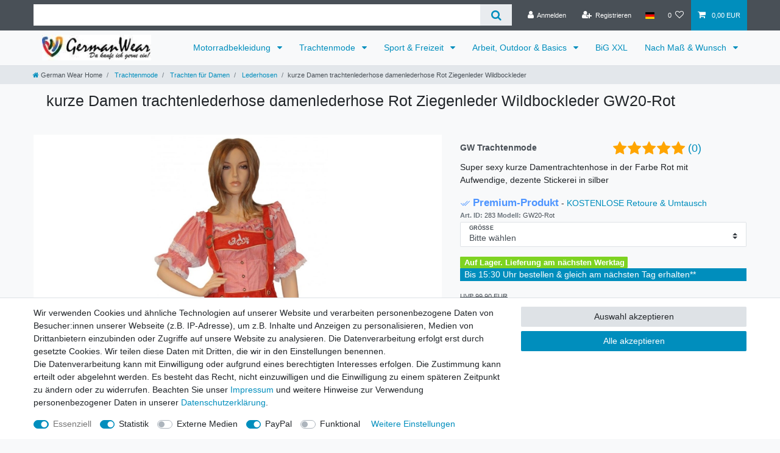

--- FILE ---
content_type: text/html; charset=UTF-8
request_url: https://www.germanwear.de/kurze-damen-trachtenlederhose-damenlederhose-ziegenleder-wildbockleder/a-283
body_size: 114495
content:






<!DOCTYPE html>

<html lang="de" data-framework="vue" prefix="og: http://ogp.me/ns#" class="icons-loading">

<head>
                        

    <script type="text/javascript">
    (function() {
        var _availableConsents = {"necessary.tagmanager":[true,["no-cookies"],true],"necessary.consent":[true,[],null],"necessary.consentActiveStatus":[true,["consentActiveStatus","_transaction_ids","cr-freeze"],null],"necessary.externalId":[true,["externalID"],null],"necessary.session":[true,[],null],"necessary.reCaptcha":[true,[],false],"necessary.csrf":[true,["XSRF-TOKEN"],null],"necessary.shopbooster_cookie":[true,["plenty_cache"],null],"tracking.googleanalytics":[true,["\/^_gat_UA-\/","\/^_ga_\/","\/^_ga_\\\\S*\/","_ga","_gid","_gat","AMP_TOKEN","__utma","__utmt","__utmb","__utmc","__utmz","__utmv","__utmx","__utmxx","_gaexp","_opt_awcid","_opt_awmid","_opt_awgid","_opt_awkid","_opt_utmc"],true],"tracking.googleads":[true,["\/^_gac_\/","_gcl_aw","_gcl_gs","_gcl_au","IDE","1P_JAR","AID","ANID","CONSENT","DSID","DV","NID","APISID","HSID","SAPISID","SID","SIDCC","SSID","test_cookie"],true],"tracking.facebookpixel":[true,["_fbp","_fbc","act","c_user","datr","fr","m_pixel_ration","pl","presence","sb","spin","wd","xs"],true],"tracking.bingads":[true,["UET","_uetsid_exp","_uetmsclkid_exp","_uetmsclkid","_uetsid","SRCHHPGUSR","SRCHUSR","MSCC","SRCHUID","_SS","_EDGE_S","SRCHD","MUID","_RwBf","_HPVN","ipv6","_uetvid"],true],"media.googleMaps":[null,[],null],"paypal.paypal-cookies":[false,["X-PP-SILOVER","X-PP-L7","tsrc","paypalplus_session_v2"],true],"convenience.languageDetection":[null,[],null]};
        var _allowedCookies = ["plenty_cache","\/^_gat_UA-\/","\/^_ga_\/","\/^_ga_\\\\S*\/","_ga","_gid","_gat","AMP_TOKEN","__utma","__utmt","__utmb","__utmc","__utmz","__utmv","__utmx","__utmxx","_gaexp","_opt_awcid","_opt_awmid","_opt_awgid","_opt_awkid","_opt_utmc","\/^_gac_\/","_gcl_aw","_gcl_gs","_gcl_au","IDE","1P_JAR","AID","ANID","CONSENT","DSID","DV","NID","APISID","HSID","SAPISID","SID","SIDCC","SSID","test_cookie","_fbp","_fbc","act","c_user","datr","fr","m_pixel_ration","pl","presence","sb","spin","wd","xs","UET","_uetsid_exp","_uetmsclkid_exp","_uetmsclkid","_uetsid","SRCHHPGUSR","SRCHUSR","MSCC","SRCHUID","_SS","_EDGE_S","SRCHD","MUID","_RwBf","_HPVN","ipv6","_uetvid","no-cookies","consentActiveStatus","_transaction_ids","cr-freeze","externalID","XSRF-TOKEN","plenty-shop-cookie","PluginSetPreview","SID_PLENTY_ADMIN_4594","PreviewCookie"] || [];

        window.ConsentManager = (function() {
            var _consents = (function() {
                var _rawCookie = document.cookie.split(";").filter(function (cookie) {
                    return cookie.trim().indexOf("plenty-shop-cookie=") === 0;
                })[0];

                if (!!_rawCookie) {
                    try {
                        _rawCookie = decodeURIComponent(_rawCookie);
                    } catch (e) {
                        document.cookie = "plenty-shop-cookie= ; expires = Thu, 01 Jan 1970 00:00:00 GMT"
                        return null;
                    }

                    try {
                        return JSON.parse(
                            _rawCookie.trim().substr("plenty-shop-cookie=".length)
                        );
                    } catch (e) {
                        return null;
                    }
                }
                return null;
            })();

            Object.keys(_consents || {}).forEach(function(group) {
                if(typeof _consents[group] === 'object' && _consents[group] !== null)
                {
                    Object.keys(_consents[group] || {}).forEach(function(key) {
                        var groupKey = group + "." + key;
                        if(_consents[group][key] && _availableConsents[groupKey] && _availableConsents[groupKey][1].length) {
                            Array.prototype.push.apply(_allowedCookies, _availableConsents[groupKey][1]);
                        }
                    });
                }
            });

            if(!_consents) {
                Object.keys(_availableConsents || {})
                    .forEach(function(groupKey) {
                        if(_availableConsents[groupKey] && ( _availableConsents[groupKey][0] || _availableConsents[groupKey][2] )) {
                            Array.prototype.push.apply(_allowedCookies, _availableConsents[groupKey][1]);
                        }
                    });
            }

            var _setResponse = function(key, response) {
                _consents = _consents || {};
                if(typeof key === "object" && typeof response === "undefined") {
                    _consents = key;
                    document.dispatchEvent(new CustomEvent("consent-change", {
                        detail: {key: null, value: null, data: key}
                    }));
                    _enableScriptsOnConsent();
                } else {
                    var groupKey = key.split(".")[0];
                    var consentKey = key.split(".")[1];
                    _consents[groupKey] = _consents[groupKey] || {};
                    if(consentKey === "*") {
                        Object.keys(_availableConsents).forEach(function(aKey) {
                            if(aKey.split(".")[0] === groupKey) {
                                _consents[groupKey][aKey.split(".")[1]] = response;
                            }
                        });
                    } else {
                        _consents[groupKey][consentKey] = response;
                    }
                    document.dispatchEvent(new CustomEvent("consent-change", {
                        detail: {key: key, value: response, data: _consents}
                    }));
                    _enableScriptsOnConsent();
                }
                if(!_consents.hasOwnProperty('_id')) {
                    _consents['_id'] = "5015a7d82b442ee83dc0a255cb1eb25f8646e2f0";
                }

                Object.keys(_availableConsents).forEach(function(key) {
                    if((_availableConsents[key][1] || []).length > 0) {
                        if(_isConsented(key)) {
                            _availableConsents[key][1].forEach(function(cookie) {
                                if(_allowedCookies.indexOf(cookie) < 0) _allowedCookies.push(cookie);
                            });
                        } else {
                            _allowedCookies = _allowedCookies.filter(function(cookie) {
                                return _availableConsents[key][1].indexOf(cookie) < 0;
                            });
                        }
                    }
                });

                document.cookie = "plenty-shop-cookie=" + JSON.stringify(_consents) + "; path=/; expires=" + _expireDate() + "; secure";
            };
            var _hasResponse = function() {
                return _consents !== null;
            };

            var _expireDate = function() {
                var expireSeconds = 0;
                                    expireSeconds = 8640000;
                                const date = new Date();
                date.setSeconds(date.getSeconds() + expireSeconds);
                const offset = date.getTimezoneOffset() / 60;
                date.setHours(date.getHours() - offset)
                return date.toUTCString();
            }
            var _isConsented = function(key) {
                var groupKey = key.split(".")[0];
                var consentKey = key.split(".")[1];

                if (consentKey === "*") {
                    return Object.keys(_availableConsents).some(function (aKey) {
                        var aGroupKey = aKey.split(".")[0];
                        return aGroupKey === groupKey && _isConsented(aKey);
                    });
                } else {
                    if(!_hasResponse()) {
                        return _availableConsents[key][0] || _availableConsents[key][2];
                    }

                    if(_consents.hasOwnProperty(groupKey) && _consents[groupKey].hasOwnProperty(consentKey))
                    {
                        return !!_consents[groupKey][consentKey];
                    }
                    else {
                        if(!!_availableConsents[key])
                        {
                            return _availableConsents[key][0];
                        }

                        console.warn("Cookie has been blocked due to not being registered: " + key);
                        return false;
                    }
                }
            };
            var _getConsents = function() {
                var _result = {};
                Object.keys(_availableConsents).forEach(function(key) {
                    var groupKey = key.split(".")[0];
                    var consentKey = key.split(".")[1];
                    _result[groupKey] = _result[groupKey] || {};
                    if(consentKey !== "*") {
                        _result[groupKey][consentKey] = _isConsented(key);
                    }
                });
                return _result;
            };
            var _isNecessary = function(key) {
                return _availableConsents.hasOwnProperty(key) && _availableConsents[key][0];
            };
            var _enableScriptsOnConsent = function() {
                var elementsToEnable = document.querySelectorAll("script[data-cookie-consent]");
                Array.prototype.slice.call(elementsToEnable).forEach(function(el) {
                    if(el.dataset && el.dataset.cookieConsent && _isConsented(el.dataset.cookieConsent) && el.type !== "application/javascript") {
                        var newScript = document.createElement("script");
                        if(el.src) {
                            newScript.src = el.src;
                        } else {
                            newScript.textContent = el.textContent;
                        }
                        el.parentNode.replaceChild(newScript, el);
                    }
                });
            };
            window.addEventListener("load", _enableScriptsOnConsent);
                        // Cookie proxy
            (function() {
                var _data = {};
                var _splitCookieString = function(cookiesString) {

                    var _allCookies = cookiesString.split(";");
                    var regex = /[^=]+=[^;]*;?((?:expires|path|domain)=[^;]*;)*/gm;
                    var cookies = [];

                    _allCookies.forEach(function(cookie){
                        if(cookie.trim().indexOf("plenty-shop-cookie=") === 0) {
                            var cookieString = decodeURIComponent(cookiesString);
                            var match;
                            while((match = regex.exec(cookieString)) !== null) {
                                if(match.index === match.lastIndex) {
                                    regex.lastIndex++;
                                }
                                cookies.push(match[0]);
                            }
                        } else if(cookie.length) {
                            cookies.push(cookie);
                        }
                    });

                    return cookies;

                };
                var _parseCookies = function (cookiesString) {
                    return _splitCookieString(cookiesString).map(function(cookieString) {
                        return _parseCookie(cookieString);
                    });
                };
                var _parseCookie = function(cookieString) {
                    var cookie = {
                        name: null,
                        value: null,
                        params: {}
                    };
                    var match = /^([^=]+)=([^;]*);*((?:[^;]*;?)*)$/.exec(cookieString.trim());
                    if(match && match[1]) {
                        cookie.name = match[1];
                        cookie.value = match[2];

                        (match[3] || "").split(";").map(function(param) {
                            return /^([^=]+)=([^;]*);?$/.exec(param.trim());
                        }).filter(function(param) {
                            return !!param;
                        }).forEach(function(param) {
                            cookie.params[param[1]] = param[2];
                        });

                        if(cookie.params && !cookie.params.path) {
                            cookie.params.path = "/";
                        }
                    }

                    return cookie;
                };
                var _isAllowed = function(cookieName) {
                    return _allowedCookies.some(function(allowedCookie) {
                        var match = /^\/(.*)\/([gmiy]*)$/.exec(allowedCookie);
                        return (match && match[1] && (new RegExp(match[1], match[2])).test(cookieName))
                            || allowedCookie === cookieName;
                    });
                };
                var _set = function(cookieString) {
                    var cookie = _parseCookie(cookieString);
                                                                    var domainParts = (window.location.host || window.location.hostname).split(".");
                        if(domainParts[0] === "www") {
                            domainParts.shift();
                            cookie.domain = "." + domainParts.join(".");
                        } else {
                            cookie.domain = (window.location.host || window.location.hostname);
                        }
                                        if(cookie && cookie.name) {
                        if(_isAllowed(cookie.name)) {
                            var cookieValue = cookie.value || "";
                            _data[cookie.name] = cookieValue + Object.keys(cookie.params || {}).map(function(paramKey) {
                                                            var date = new Date(_expireDate());
                                if(paramKey === "expires" && (new Date(cookie.params[paramKey]).getTime()) > date.getTime()) {
                                    return "; expires=" + _expireDate();
                                }
                                                            return "; " + paramKey.trim() + "=" + cookie.params[paramKey].trim();
                            }).join("");
                        } else {
                            _data[cookie.name] = null;
                            console.warn("Cookie has been blocked due to privacy settings: " + cookie.name);
                        }
                        _update();
                    }
                };
                var _get = function() {
                    return Object.keys(_data).filter(function (key) {
                        return !!_data[key];
                    }).map(function (key) {
                        return key + "=" + (_data[key].split(";")[0]);
                    }).join("; ");
                };
                var _update = function() {
                    delete document.cookie;
                    var cookies = _parseCookies(document.cookie);
                    Object.keys(_data).forEach(function(key) {
                        if(!_data[key]) {
                            // unset cookie
                            var domains = (window.location.host || window.location.hostname).split(".");
                            while(domains.length > 1) {
                                document.cookie = key + "=; path=/; expires=Thu, 01 Jan 1970 00:00:01 GMT; domain="+domains.join(".");
                                document.cookie = key + "=; path=/; expires=Thu, 01 Jan 1970 00:00:01 GMT; domain=."+domains.join(".");
                                domains.shift();
                            }
                            document.cookie = key + "=; path=/; expires=Thu, 01 Jan 1970 00:00:01 GMT;";
                            delete _data[key];
                        } else {
                            var existingCookie = cookies.find(function(cookie) { return cookie.name === key; });
                            var parsedData = _parseCookie(key + "=" + _data[key]);
                            if(!existingCookie || existingCookie.value !== parsedData.value) {
                                document.cookie = key + "=" + _data[key];
                            } else {
                                // console.log('No changes to cookie: ' + key);
                            }
                        }
                    });

                    if(!document.__defineGetter__) {
                        Object.defineProperty(document, 'cookie', {
                            get: _get,
                            set: _set
                        });
                    } else {
                        document.__defineGetter__('cookie', _get);
                        document.__defineSetter__('cookie', _set);
                    }
                };

                _splitCookieString(document.cookie).forEach(function(cookie)
                {
                    _set(cookie);
                });

                _update();
            })();
            
            return {
                setResponse: _setResponse,
                hasResponse: _hasResponse,
                isConsented: _isConsented,
                getConsents: _getConsents,
                isNecessary: _isNecessary
            };
        })();
    })();
</script>


    
<meta charset="utf-8">
<meta http-equiv="X-UA-Compatible" content="IE=edge">
<meta name="viewport" content="width=device-width, initial-scale=1">
<meta name="generator" content="plentymarkets" />
<meta name="format-detection" content="telephone=no"> 
<link rel="icon" type="image/x-icon" href="/favicon.ico">



            <link rel="canonical" href="https://www.germanwear.de/kurze-damen-trachtenlederhose-damenlederhose-ziegenleder-wildbockleder/a-283">
    
                        <link rel="alternate" hreflang="x-default" href="https://www.germanwear.de/kurze-damen-trachtenlederhose-damenlederhose-ziegenleder-wildbockleder/a-283"/>
                    <link rel="alternate" hreflang="de" href="https://www.germanwear.de/kurze-damen-trachtenlederhose-damenlederhose-ziegenleder-wildbockleder/a-283"/>
                    <link rel="alternate" hreflang="en" href="https://www.germanwear.de/en/short-ladies-leather-pants-shorts-goat-suede-red-silver/a-283"/>
            
<style data-font="Custom-Font">
    
                
        .icons-loading .fa { visibility: hidden !important; }
</style>

<link rel="preload" href="https://cdn03.plentymarkets.com/f71anccmr2sq/plugin/15/ceres/css/ceres-icons.css" as="style" onload="this.onload=null;this.rel='stylesheet';">
<noscript><link rel="stylesheet" href="https://cdn03.plentymarkets.com/f71anccmr2sq/plugin/15/ceres/css/ceres-icons.css"></noscript>


<link rel="preload" as="style" href="https://cdn03.plentymarkets.com/f71anccmr2sq/plugin/15/ceres/css/ceres-base.css?v=dd84cef2dde023618b97c6978ba8b3be7c5d7d51">
    <link rel="stylesheet" href="https://cdn03.plentymarkets.com/f71anccmr2sq/plugin/15/ceres/css/ceres-base.css?v=dd84cef2dde023618b97c6978ba8b3be7c5d7d51">


<script type="application/javascript">
    /*! loadCSS. [c]2017 Filament Group, Inc. MIT License */
    /* This file is meant as a standalone workflow for
    - testing support for link[rel=preload]
    - enabling async CSS loading in browsers that do not support rel=preload
    - applying rel preload css once loaded, whether supported or not.
    */
    (function( w ){
        "use strict";
        // rel=preload support test
        if( !w.loadCSS ){
            w.loadCSS = function(){};
        }
        // define on the loadCSS obj
        var rp = loadCSS.relpreload = {};
        // rel=preload feature support test
        // runs once and returns a function for compat purposes
        rp.support = (function(){
            var ret;
            try {
                ret = w.document.createElement( "link" ).relList.supports( "preload" );
            } catch (e) {
                ret = false;
            }
            return function(){
                return ret;
            };
        })();

        // if preload isn't supported, get an asynchronous load by using a non-matching media attribute
        // then change that media back to its intended value on load
        rp.bindMediaToggle = function( link ){
            // remember existing media attr for ultimate state, or default to 'all'
            var finalMedia = link.media || "all";

            function enableStylesheet(){
                // unbind listeners
                if( link.addEventListener ){
                    link.removeEventListener( "load", enableStylesheet );
                } else if( link.attachEvent ){
                    link.detachEvent( "onload", enableStylesheet );
                }
                link.setAttribute( "onload", null );
                link.media = finalMedia;
            }

            // bind load handlers to enable media
            if( link.addEventListener ){
                link.addEventListener( "load", enableStylesheet );
            } else if( link.attachEvent ){
                link.attachEvent( "onload", enableStylesheet );
            }

            // Set rel and non-applicable media type to start an async request
            // note: timeout allows this to happen async to let rendering continue in IE
            setTimeout(function(){
                link.rel = "stylesheet";
                link.media = "only x";
            });
            // also enable media after 3 seconds,
            // which will catch very old browsers (android 2.x, old firefox) that don't support onload on link
            setTimeout( enableStylesheet, 3000 );
        };

        // loop through link elements in DOM
        rp.poly = function(){
            // double check this to prevent external calls from running
            if( rp.support() ){
                return;
            }
            var links = w.document.getElementsByTagName( "link" );
            for( var i = 0; i < links.length; i++ ){
                var link = links[ i ];
                // qualify links to those with rel=preload and as=style attrs
                if( link.rel === "preload" && link.getAttribute( "as" ) === "style" && !link.getAttribute( "data-loadcss" ) ){
                    // prevent rerunning on link
                    link.setAttribute( "data-loadcss", true );
                    // bind listeners to toggle media back
                    rp.bindMediaToggle( link );
                }
            }
        };

        // if unsupported, run the polyfill
        if( !rp.support() ){
            // run once at least
            rp.poly();

            // rerun poly on an interval until onload
            var run = w.setInterval( rp.poly, 500 );
            if( w.addEventListener ){
                w.addEventListener( "load", function(){
                    rp.poly();
                    w.clearInterval( run );
                } );
            } else if( w.attachEvent ){
                w.attachEvent( "onload", function(){
                    rp.poly();
                    w.clearInterval( run );
                } );
            }
        }


        // commonjs
        if( typeof exports !== "undefined" ){
            exports.loadCSS = loadCSS;
        }
        else {
            w.loadCSS = loadCSS;
        }
    }( typeof global !== "undefined" ? global : this ) );

    (function() {
        var checkIconFont = function() {
            if(!document.fonts || document.fonts.check("1em FontAwesome")) {
                document.documentElement.classList.remove('icons-loading');
            }
        };

        if(document.fonts) {
            document.fonts.addEventListener("loadingdone", checkIconFont);
            window.addEventListener("load", checkIconFont);
        }
        checkIconFont();
    })();
</script>

                    

<!-- Extend the existing style with a template -->
                            
    

<script>

    
    function setCookie(name,value,days) {
        var expires = "";
        if (days) {
            var date = new Date();
            date.setTime(date.getTime() + (days*24*60*60*1000));
            expires = "; expires=" + date.toUTCString();
        }
        document.cookie = name + "=" + (value || "")  + expires + "; path=/";
    }
    function getCookie(name) {
        var nameEQ = name + "=";
        var ca = document.cookie.split(';');
        for (var i = 0; i < ca.length; i++) {
            var c = ca[i];
            while (c.charAt(0) == ' ') c = c.substring(1, c.length);
            if (c.indexOf(nameEQ) == 0) return c.substring(nameEQ.length, c.length);
        }
        return null;
    }

    if (getCookie("externalID") == null) {
        setCookie("externalID",  '6969efd36019a' + Math.random(), 100);
    }

    let consentActiveStatus = [{"googleanalytics":"false","googleads":"false","facebookpixel":"true","bingads":"true","pinterest":"false","adcell":"false","econda":"false","channelpilot":"false","sendinblue":"false","hotjar":"false","moebelde":"false","intelligentreach":"false","clarity":"false","awin":"false","belboon":"false"}];
    setCookie("consentActiveStatus",JSON.stringify(consentActiveStatus),100);

    function normalizeString(a) {
        return a.replace(/[^\w\s]/gi, '');
    }

    function convertAttributesToText(attributes){
        var variantText = '';

        if(attributes.length){
            for(let i = 0; i < attributes.length ; i++){
                variantText+= attributes[i]["value"]["names"]["name"];
                if(i !== (attributes.length-1)){
                    variantText+= ", ";
                }
            }
        }
        return variantText;
    }

    function sendProductListClick(position, products) {
        var payload = {
            'ecommerce': {
                'currencyCode': '',
                'click': {
                    'actionField': {'list': ''},
                    'products': new Array(products[position])
                }
            },
            'ga4Event': 'select_item',
            'nonInteractionHit': false,
            'event': 'ecommerceEvent',
            'eventCategory': 'E-Commerce',
            'eventAction': 'Produktklick',
            'eventLabel': '',
            'eventValue': undefined
        };
        dataLayer.push(payload);    }

    function capiCall(payload){
                var xhr = new XMLHttpRequest();
        xhr.open("POST", "/rest/gtm/capi", true);
        xhr.setRequestHeader('Content-Type', 'application/json');
        xhr.send(JSON.stringify(payload));
            }

    window.dataLayer = window.dataLayer || [];
    function gtag() { window.dataLayer.push(arguments);}
    let plentyShopCookie = getCookie("plenty-shop-cookie");
    plentyShopCookie = (typeof plentyShopCookie === "undefined") ? '' : JSON.parse(decodeURIComponent(plentyShopCookie));
    

    
        if(plentyShopCookie) {
            let hasConsentedToMicrosoftAds = false;
            let microsoftConsentObject = {};

                        hasConsentedToMicrosoftAds = plentyShopCookie
        .tracking.
            bingads;
            
            if (hasConsentedToMicrosoftAds) {
                microsoftConsentObject = {
                    ad_storage: 'granted'
                };

                window.uetq = window.uetq || [];
                window.uetq.push('consent', 'default', microsoftConsentObject);
            }
        }
    
                    let ad_storage =  'denied';
        let ad_user_data = 'denied';
        let ad_personalization = 'denied';
        let analytics_storage = 'denied';

        if(plentyShopCookie){
            ad_storage=  plentyShopCookie.tracking.googleads ? 'granted' : 'denied';
            ad_user_data=  plentyShopCookie.tracking.googleads ? 'granted' : 'denied';
            ad_personalization=  plentyShopCookie.tracking.googleads ? 'granted' : 'denied';
            analytics_storage=  plentyShopCookie.tracking.googleads ? 'granted' : 'denied';
                    }

        let consentObject = {
            ad_storage: ad_storage,
            ad_user_data: ad_user_data,
            ad_personalization: ad_personalization,
            analytics_storage: analytics_storage
        };

        gtag('consent', 'default', consentObject);
    

    document.addEventListener("consent-change", function (e){

        
        var consentIntervall = setInterval(function(){

            
                let consentObject = {
                    ad_storage: e.detail.data.tracking.googleads ? 'granted' : 'denied',
                    ad_user_data: e.detail.data.tracking.googleads ? 'granted' : 'denied',
                    ad_personalization: e.detail.data.tracking.googleads ? 'granted' : 'denied',
                    analytics_storage: e.detail.data.tracking.googleads ? 'granted' : 'denied'
                };

                gtag('consent', 'update', consentObject );

            
            
                let hasConsentedToMicrosoftAds = false;
                let basicMicrosoftConsentObject = {};

                                    hasConsentedToMicrosoftAds = e.detail.data.tracking.bingads;
                
                if (hasConsentedToMicrosoftAds) {
                    basicMicrosoftConsentObject = {
                        ad_storage: 'granted'
                    };

                    window.uetq = window.uetq || [];
                    window.uetq.push('consent', 'update', basicMicrosoftConsentObject);
                }

            
            var payload = {
                'event': 'consentChanged'
            };
            dataLayer.push(payload);
            clearInterval(consentIntervall);
        }, 200);
    });
</script>


            



    
    
                
    
    

    
    
    
    
    

                    


<meta name="robots" content="all">
    <meta name="description" content="kurze Damentrachtenhose damenlederhose in Rot mit Aufwendige Stickerei - Trachtenshop Trachtenmode top Ware günstige Preise Online kaufen Schnellversand">
    <meta name="keywords" content="damenlederhose, kurze lederhose, trachtenhose, sexy lederhose, rote lederhose, silber lederhose, damen kurze lederhose, damentra">
<meta property="og:title" content="kurze Damen trachtenlederhose damenlederhose Rot Ziegenleder Wildbockleder
         | German Wear Shop"/>
<meta property="og:type" content="article"/>
<meta property="og:url" content="https://www.germanwear.de/kurze-damen-trachtenlederhose-damenlederhose-ziegenleder-wildbockleder/a-283"/>
<meta property="og:image" content="https://cdn03.plentymarkets.com/f71anccmr2sq/item/images/283/full/1-283-GW20-Rot-damenlederhose--kurze-lederhose--trachtenhose--sexy-lederhose--rote-lederhose--silber-lederhose--damen-kurze-lederhose--damentra-GW20-Rot.jpg"/>
<meta property="thumbnail" content="https://cdn03.plentymarkets.com/f71anccmr2sq/item/images/283/full/1-283-GW20-Rot-damenlederhose--kurze-lederhose--trachtenhose--sexy-lederhose--rote-lederhose--silber-lederhose--damen-kurze-lederhose--damentra-GW20-Rot.jpg"/>

<script type="application/ld+json">
            {
                "@context"      : "https://schema.org/",
                "@type"         : "Product",
                "@id"           : "3791",
                "name"          : "kurze Damen trachtenlederhose damenlederhose Rot Ziegenleder Wildbockleder",
                "category"      : "Lederhosen",
                "releaseDate"   : "",
                "image"         : "https://cdn03.plentymarkets.com/f71anccmr2sq/item/images/283/full/1-283-GW20-Rot-damenlederhose--kurze-lederhose--trachtenhose--sexy-lederhose--rote-lederhose--silber-lederhose--damen-kurze-lederhose--damentra-GW20-Rot.jpg",
                "identifier"    : "3791",
                "description"   : "Super sexy kurze Damentrachtenhose aus feinstem Ziegenvelour, Farbe: Rot Exklusive kurze Damenshorts in der Farbe rot Kurzer, sexy Schnitt, der Hingucker schlechthin Hergestellt aus feinstem Ziegenvelour, samtig weich und anschmiegsam Innenfutter aus Polyestergewebe Aufwendige, dezente Stickerei in silber Vorne 2 und hinten eine Eingrifftasche Linke Seite eine bestickte, angedeutete Messertasche Wird seitlich mit einem versteckten Reißverschluss geschlossen Kann hinten und an den Beinsäumen durch Schnürung verstellt werden Inkl. farblich passendem Hosenträger Auch der Träger kann mehrfach an den Schnallen auf die passende Größe verstellt werden Entworfen und hergestellt von German Wear Materialzusammensetzung: 100% Wildleder",
                "disambiguatingDescription" : "Super sexy kurze Damentrachtenhose in der Farbe Rot mit Aufwendige, dezente Stickerei in silber",
                "manufacturer"  : {
                    "@type"         : "Organization",
                    "name"          : "German Wear"
                },
                "brand"         : {
                    "@type"         : "Brand",
                    "name"          : "German Wear"
                },
                "sku"           : "283",
                "gtin"          : "4250548604796",
                "gtin13"        : "4250548604796",
                "offers": {
                    "@type"         : "Offer",
                    "priceCurrency" : "EUR",
                    "price"         : "59.00",
                    "url"           : "https://www.germanwear.de/kurze-damen-trachtenlederhose-damenlederhose-ziegenleder-wildbockleder/a-283",
                    "priceSpecification":[
                                                    {
                                "@type": "UnitPriceSpecification",
                                "price": "99.90",
                                "priceCurrency": "EUR",
                                "priceType": "ListPrice",
                                "referenceQuantity": {
                                    "@type": "QuantitativeValue",
                                    "value": "1",
                                    "unitCode": "C62"
                                }
                            },
                                                {
                            "@type": "UnitPriceSpecification",
                            "price": "59.00",
                            "priceCurrency": "EUR",
                            "priceType": "SalePrice",
                            "referenceQuantity": {
                                "@type": "QuantitativeValue",
                                "value": "1",
                                "unitCode": "C62"
                            }
                        }

                    ],
                    "availability"  : "https://schema.org/InStock",
                    "itemCondition" : "https://schema.org/NewCondition"
                },
                "depth": {
                    "@type"         : "QuantitativeValue",
                    "value"         : "0"
                },
                "width": {
                    "@type"         : "QuantitativeValue",
                    "value"         : "0"
                },
                "height": {
                    "@type"         : "QuantitativeValue",
                    "value"         : "0"
                },
                "weight": {
                    "@type"         : "QuantitativeValue",
                    "value"         : "1200"
                }
            }
        </script>

<title>kurze Damen trachtenlederhose damenlederhose Rot Ziegenleder Wildbockleder
         | German Wear Shop</title>

                <style>.fa:hover {
    opacity: 0.7;
}

//-----


.bg-info {
display: none !important;
}

.gwchangeopt:hover {
opacity: 0.5;
}

ul.list-unstyled {
    padding-left: 10px;
}
p.h4 {
    background-color: #e2e5e9;  
    padding-left: 10px;
}

ul.icon-text-list {
    list-style-type: none;
}

li.level2 { padding-left: 20px; }

.gwlink .list-unstyled a:hover {
    /*background-color: rgba(91,192,222,0.5);*/
    color: navy;
    font-size: 1.2rem;
    font-weight: bold;
}
.widget-legal-information a:hover {
    color: navy;
    font-size: 1.2rem;
    font-weight: bold;
}

h3.faq-bereich {
    font-size: xx-large;
    text-align: center;
    margin-top: 1em;
}

.ans-bereich {
    border: 1px solid #999999;
    border-radius: 5px;
    padding: 10px;
    margin: 10px;
    box-shadow: 2px 2px 2px #b1e958;
}

.ourt-page-border {
border: 1px solid #999999; 
border-radius: 5px; 
padding: 8px 8px 8px 18px;
margin-top: 10px; 
box-shadow: 2px 2px 2px #b1e958;
}

li.answerli {
    padding-left: 20px;
}

li h3 {
    padding-top: 10px;
}

ul.circle {
  list-style-type: circle;
}

ul.square {
  list-style-type: square;
}

ol.decimal {
  list-style-type: decimal;
}</style>
                                    <link rel="stylesheet" href="https://cdn03.plentymarkets.com/f71anccmr2sq/plugin/15/feedback/css/main.css" media="none" onload="if(media!='all')media='all'">
<noscript><link rel="stylesheet" href="https://cdn03.plentymarkets.com/f71anccmr2sq/plugin/15/feedback/css/main.css"></noscript>


            <script>        let isSignUp = false;        document.addEventListener("onSignUpSuccess", function (e) {                        isSignUp = true;            localStorage.setItem("signupTime", new Date().getTime());        });        document.addEventListener("onSetUserData", function (e) {                        if (e.detail.oldState.user.userData == null && e.detail.newState.user.userData !== null) {                let lastSignUpTime = localStorage.getItem("signupTime");                let timeDiff = new Date().getTime() - lastSignUpTime;                let is24HoursPassed = timeDiff > 24 * 60 * 60 * 1000;                if (isSignUp || is24HoursPassed) {                                        var payload = {                        'event': isSignUp ? 'sign_up' : 'login',                        'user_id': e.detail.newState.user.userData.id,                        'pageType': 'tpl.item'                    };                    dataLayer.push(payload);                                        isSignUp = false;                }            }        });        document.addEventListener("onSetComponent", function (e) {            console.log(e.detail);            if(e.detail.payload.component === "basket-preview"){                var payload = {                    'event': 'funnel_event',                    'action': 'OPEN_BASKET_PREVIEW',                };                dataLayer.push(payload);                            }        });        document.addEventListener("onSetCouponCode", function (e) {            console.log(e.detail);            if(e.detail.payload !== null){                var payload = {                    'event': 'funnel_event',                    'action': 'COUPON_CODE_ADDED',                    'couponCode': e.detail.payload                };                dataLayer.push(payload);                            }        });                var payload ={            'event': 'facebookEvent',            'event_id': '6969efd36150c' + Math.random(),            'facebookEventName': 'PageView'        };        dataLayer.push(payload);        capiCall(payload);                document.addEventListener("onAddWishListId", function (e) {            var payload = {                'event': 'AddToWishlist',                'event_id': '6969efd36150c' + Math.random(),                'ga4Event': 'add_to_wishlist',                'content_name': 'Artikeldetailseite',                'content_category': '',                'content_type': 'product',                'content_ids': e.detail.payload,                'contents': '',                'currency': 'EUR',                'value': '0.01'            };            dataLayer.push(payload);                            capiCall(payload);                    });        document.addEventListener("onSetWishListItems", function (e) {            console.log(e.detail.payload);            if (typeof e.detail.payload !== 'undefined') {                var products = [];                var idList = [];                var contents = [];                e.detail.payload.forEach(function (item, index) {                    products.push({                        id: item.data.item.id + '',                        name: item.data.texts.name1,                        price: item.data.prices.default.price.value + '',                        brand: item.data.item.manufacturer.externalName,                        category: 'Trachtenmode\/Trachten\u0020f\u00FCr\u0020Damen\/Lederhosen',                        variant: convertAttributesToText(item.data.attributes),                        position: index,                        list: 'Wunschliste'                    });                    contents.push({                        id: item.data.item.id,                        quantity: 1,                        item_price: item.data.prices.default.price.value                    });                    idList.push(item.id);                });                var payload = {                    'ecommerce': {                        'currencyCode': 'EUR',                        'impressions': products                    },                    'google_tag_params': {                        'ecomm_prodid': idList,                        'ecomm_pagetype': 'other',                        'ecomm_category': 'Wunschliste',                    },                    'content_ids': idList,                    'content_name': 'Wunschliste',                    'content_type': 'product',                    'contents': contents,                    'currency': 'EUR',                    'value': '0.01',                    'event': 'ecommerceEvent',                    'event_id': '6969efd36150c' + Math.random(),                    'ga4Event': 'view_item_list',                    'eventCategory': 'E-Commerce',                    'eventAction': 'Produktimpression',                    'eventLabel': 'Artikeldetailseite',                    'eventValue': undefined                };                dataLayer.push(payload);                capiCall(payload);            }        });        document.addEventListener("onContactFormSend", function (e) {            var payload ={                'event': 'facebookEvent',                'event_id': '6969efd36150c' + Math.random(),                'facebookEventName': 'Contact',                'currency': 'EUR',                'value': '0.01'            };            dataLayer.push(payload);            capiCall(payload);        });        document.addEventListener("onSetVariationOrderProperty", function (e) {            var payload = {                'event': 'facebookEvent',                'facebookEventName': 'CustomizeProduct',                'event_id': '6969efd36150c' + Math.random(),                'currency': 'EUR',                'value': '0.01'            };            dataLayer.push(payload);            capiCall(payload);        });        document.addEventListener("onAddBasketItem", function (e) {                        var payload = {                'ecommerce': {                    'currencyCode': 'EUR',                    'add': {                        'actionField':                            {'list': 'Artikeldetailseite'},                        'products': [{                            'id': e.detail.payload[0].variationId + '',                            'quantity': e.detail.payload[0].quantity,                            'price': e.detail.payload[0].price+'',                            'variant': convertAttributesToText(e.detail.payload[0].variation.data.attributes),                            'name': e.detail.payload[0].variation.data.texts.name1,                            'brand': e.detail.payload[0].variation.data.item.manufacturer.externalName,                            'category': 'Trachtenmode\/Trachten\u0020f\u00FCr\u0020Damen\/Lederhosen'                                                    }]                    }                },                'content_name': 'Artikeldetailseite',                'content_type': 'product',                'content_ids': e.detail.payload[0].variationId,                'contents': [{                    'id': e.detail.payload[0].variationId,                    'quantity': e.detail.payload[0].quantity,                    'item_price': e.detail.payload[0].price                }],                'currency': 'EUR',                'value': '0.01',                'addCartValue':e.detail.payload[0].price+'',                'addCartQty': e.detail.payload[0].quantity,                'addCartId':e.detail.payload[0].variationId + '',                'addCartVariant': convertAttributesToText(e.detail.payload[0].variation.data.attributes),                'addCartName': e.detail.payload[0].variation.data.texts.name1,                'addCartBrand': e.detail.payload[0].variation.data.item.manufacturer.externalName,                'addCartCategory': 'Trachtenmode\/Trachten\u0020f\u00FCr\u0020Damen\/Lederhosen',                'addCartImage': e.detail.payload[0].variation.data.images.all[0].url,                'addCartItemLink': "https://www.germanwear.de/a-" + e.detail.payload[0].variation.data.item.id,                'nonInteractionHit': false,                'event': 'ecommerceEvent',                'event_id': '6969efd36150c' + Math.random(),                'ga4Event': 'add_to_cart',                'eventCategory': 'E-Commerce',                'eventAction': 'addToCart',                'eventLabel': undefined,                'eventValue': undefined            };            dataLayer.push(payload);            capiCall(payload);        }, false);        document.addEventListener("onRemoveBasketItem", function (e) {            changeQty('remove', e);        });        document.addEventListener("onUpdateBasketItemQuantity",function (e) {            function isCurrentItem(item) {                return item.id == e.detail.payload.id;            }            currentBasketItem = e.detail.oldState.basket.items.find(isCurrentItem);            var origQty = currentBasketItem.quantity;            var newQty = e.detail.payload.quantity;            var qtyDiff = newQty - origQty;            if (qtyDiff > 0) {                changeQty("add", e, qtyDiff);            }            else{                changeQty("remove", e, qtyDiff *= -1);            }        });        document.addEventListener("onUpdateBasketItem", function (e) {            function isCurrentItem(item) {                return item.id == e.detail.payload.id;            }            currentBasketItem = e.detail.oldState.basket.items.find(isCurrentItem);            var origQty = currentBasketItem.quantity;            var newQty = e.detail.payload.quantity;            var qtyDiff = newQty - origQty;            if (qtyDiff > 0) {                changeQty("add", e, qtyDiff);            }        });        function changeQty(action, e, qty = e.detail.quantity) {            var currentBasketItem;            if (e.type === "onRemoveBasketItem") {                function isCurrentItem(item) {                    return item.id == e.detail.payload;                }                currentBasketItem = e.detail.oldState.basket.items.find(isCurrentItem);                qty = currentBasketItem.quantity;            } else {                function isCurrentItem(item) {                    return item.variationId == e.detail.payload.variationId;                }                currentBasketItem = e.detail.newState.basket.items.find(isCurrentItem);            }                        var payload = {                'ecommerce': {                    'currencyCode': 'EUR',                    [action]: {                        'products': [{                            'name': currentBasketItem.variation.data.texts.name1,                            'id': currentBasketItem.variationId + '',                            'price': currentBasketItem.price + '',                            'variant': convertAttributesToText(currentBasketItem.variation.data.attributes),                            'brand': currentBasketItem.variation.data.item.manufacturer.externalName,                            'category': 'Trachtenmode\/Trachten\u0020f\u00FCr\u0020Damen\/Lederhosen',                            'quantity': qty                                                      }]                    }                },                'content_name': 'Warenkorbvorschau',                'content_type': 'product',                'content_ids': currentBasketItem.variationId,                'contents': [{                    'id': currentBasketItem.variationId,                    'quantity': qty,                    'item_price': currentBasketItem.price                }],                'currency': 'EUR',                'value': '0.01',                'addCartValue':currentBasketItem.price+'',                'addCartQty': currentBasketItem.quantity,                'addCartId':currentBasketItem.variationId + '',                'addCartVariant': convertAttributesToText(currentBasketItem.variation.data.attributes),                'addCartName': currentBasketItem.variation.data.texts.name1,                'addCartBrand': currentBasketItem.variation.data.item.manufacturer.externalName,                'addCartCategory': 'Trachtenmode\/Trachten\u0020f\u00FCr\u0020Damen\/Lederhosen',                'addCartImage':  currentBasketItem.variation.data.images.all[0].url,                'addCartItemLink': "https://www.germanwear.de/a-" +  currentBasketItem.variation.data.item.id,                'nonInteractionHit': false,                'event': 'ecommerceEvent',                'event_id': '6969efd36150c' + Math.random(),                'eventCategory': 'E-Commerce',                'ga4Event' : action + (action === 'add' ? '_to': '_from') + '_cart',                'eventAction': action + 'FromCart',                'eventLabel': undefined,                'eventValue': undefined            };            dataLayer.push(payload);            if(action === "add"){                capiCall(payload);            }        }    </script><script>    var payload ={        'ecommerce': {            'currencyCode': 'EUR',            'detail': {                'actionField':{'list': 'Artikeldetailseite'},                'products': [{                    'id': '3791',                    'name': 'kurze\u0020Damen\u0020trachtenlederhose\u0020damenlederhose\u0020Rot\u0020Ziegenleder\u0020Wildbockleder',                    'price': '59',                    'brand': 'German\u0020Wear',                    'category': 'Trachtenmode\/Trachten\u0020f\u00FCr\u0020Damen\/Lederhosen',                    'variant': '32'                }]            }        },        'google_tag_params': {            'ecomm_prodid': '3791',            'ecomm_pagetype': 'product',            'ecomm_totalvalue': '59',            'ecomm_category': 'Trachtenmode\/Trachten\u0020f\u00FCr\u0020Damen\/Lederhosen'        },        'content_ids': 3791,        'content_name': 'kurze\u0020Damen\u0020trachtenlederhose\u0020damenlederhose\u0020Rot\u0020Ziegenleder\u0020Wildbockleder',        'content_type': 'product',        'contents': [{            'id': '3791',            'quantity': 1,            'item_price': 59        }],        'currency': 'EUR',        'categoryId': 178,        'value': '0.01',        'event': 'ecommerceEvent',        'event_id': '6969efd36150c' + Math.random(),        'ga4Event' : 'view_item',        'eventCategory': 'E-Commerce',        'eventAction': 'Produktdetailseite',        'eventLabel': undefined,        'eventValue': undefined    };    dataLayer.push(payload);    capiCall(payload);        document.addEventListener("onVariationChanged", function (e) {            var payload = {                'event': 'facebookEvent',                'facebookEventName': 'CustomizeProduct',                'event_id': '6969efd36150c' + Math.random(),                'currency': 'EUR',                'value': '0.01'            };            dataLayer.push(payload);            capiCall(payload);        var payload = {            'ecommerce': {                'currencyCode': 'EUR',                'detail': {                    'products': [{                        'id': e.detail.documents[0].id + '',                        'name': e.detail.documents[0].data.texts.name1,                        'price': e.detail.documents[0].data.prices.default.price.value + '',                        'brand': e.detail.documents[0].data.item.manufacturer.externalName + '',                        'category': 'Trachtenmode\/Trachten\u0020f\u00FCr\u0020Damen\/Lederhosen',                        'variant': convertAttributesToText(e.detail.documents[0].data.attributes)                    }]                }            },            'google_tag_params': {                'ecomm_prodid': e.detail.documents[0].id,                'ecomm_pagetype': 'product',                'ecomm_totalvalue': e.detail.documents[0].data.prices.default.price.value,                'ecomm_category': 'Trachtenmode\/Trachten\u0020f\u00FCr\u0020Damen\/Lederhosen'            },            'content_ids': e.detail.documents[0].id,            'content_name': e.detail.documents[0].data.texts.name1,            'content_type': 'product',            'currency': 'EUR',            'value': '0.01',            'event': 'ecommerceEvent',            'event_id': '6969efd36150c' + Math.random(),            'ga4Event' : 'view_item',            'nonInteractionHit': false,            'eventCategory': 'E-Commerce',            'eventAction': 'Produktdetailseite',            'eventLabel': undefined,            'eventValue': undefined        };        dataLayer.push(payload);        capiCall(payload);    }, false);</script><!-- Google Tag Manager --><script type="text/plain" data-cookie-consent="necessary.tagmanager">        (function (w, d, s, l, i) {            w[l] = w[l] || [];            w[l].push({                'gtm.start':                    new Date().getTime(), event: 'gtm.js'            });            var f = d.getElementsByTagName(s)[0],                j = d.createElement(s), dl = l != 'dataLayer' ? '&l=' + l : '';            j.async = true;            j.src =                'https://www.googletagmanager.com/gtm.js?id=' + i + dl;            f.parentNode.insertBefore(j, f);        })(window, document, 'script', 'dataLayer', 'GTM-KXMPX37');</script><!-- End Google Tag Manager -->
            <style>
    #paypal_loading_screen {
        display: none;
        position: fixed;
        z-index: 2147483640;
        top: 0;
        left: 0;
        width: 100%;
        height: 100%;
        overflow: hidden;

        transform: translate3d(0, 0, 0);

        background-color: black;
        background-color: rgba(0, 0, 0, 0.8);
        background: radial-gradient(ellipse closest-corner, rgba(0,0,0,0.6) 1%, rgba(0,0,0,0.8) 100%);

        color: #fff;
    }

    #paypal_loading_screen .paypal-checkout-modal {
        font-family: "HelveticaNeue", "HelveticaNeue-Light", "Helvetica Neue Light", helvetica, arial, sans-serif;
        font-size: 14px;
        text-align: center;

        box-sizing: border-box;
        max-width: 350px;
        top: 50%;
        left: 50%;
        position: absolute;
        transform: translateX(-50%) translateY(-50%);
        cursor: pointer;
        text-align: center;
    }

    #paypal_loading_screen.paypal-overlay-loading .paypal-checkout-message, #paypal_loading_screen.paypal-overlay-loading .paypal-checkout-continue {
        display: none;
    }

    .paypal-checkout-loader {
        display: none;
    }

    #paypal_loading_screen.paypal-overlay-loading .paypal-checkout-loader {
        display: block;
    }

    #paypal_loading_screen .paypal-checkout-modal .paypal-checkout-logo {
        cursor: pointer;
        margin-bottom: 30px;
        display: inline-block;
    }

    #paypal_loading_screen .paypal-checkout-modal .paypal-checkout-logo img {
        height: 36px;
    }

    #paypal_loading_screen .paypal-checkout-modal .paypal-checkout-logo img.paypal-checkout-logo-pp {
        margin-right: 10px;
    }

    #paypal_loading_screen .paypal-checkout-modal .paypal-checkout-message {
        font-size: 15px;
        line-height: 1.5;
        padding: 10px 0;
    }

    #paypal_loading_screen.paypal-overlay-context-iframe .paypal-checkout-message, #paypal_loading_screen.paypal-overlay-context-iframe .paypal-checkout-continue {
        display: none;
    }

    .paypal-spinner {
        height: 30px;
        width: 30px;
        display: inline-block;
        box-sizing: content-box;
        opacity: 1;
        filter: alpha(opacity=100);
        animation: rotation .7s infinite linear;
        border-left: 8px solid rgba(0, 0, 0, .2);
        border-right: 8px solid rgba(0, 0, 0, .2);
        border-bottom: 8px solid rgba(0, 0, 0, .2);
        border-top: 8px solid #fff;
        border-radius: 100%
    }

    .paypalSmartButtons div {
        margin-left: 10px;
        margin-right: 10px;
    }
</style>    
                                    
    </head>

<body class="page-singleitem item-283 variation-3791 ">

                    

<script>
    if('ontouchstart' in document.documentElement)
    {
        document.body.classList.add("touch");
    }
    else
    {
        document.body.classList.add("no-touch");
    }
</script>

<div id="vue-app" data-server-rendered="true" class="app"><div template="#vue-notifications" class="notification-wrapper"></div> <header id="page-header" class="sticky-top"><div class="container-max"><div class="row flex-row-reverse position-relative"><div id="page-header-parent" data-header-offset class="col-12 header-container"><div class="top-bar header-fw unfixed"><div class="container-max px-0 pr-lg-3"><div class="row mx-0 flex-row-reverse position-relative"><div class="top-bar-items search-permanent d-flex flex-grow-1 flex-column-reverse flex-md-row"><div class="always-visible-search flex-grow-1"><div class="container-max"><div class="position-relative"><div class="d-flex flex-grow-1 position-relative my-2"><input type="search" placeholder="" aria-label="Suchbegriff" value="" class="search-input flex-grow-1 px-3 py-2"> <button type="submit" aria-label="Suche" class="search-submit px-3"><i aria-hidden="true" class="fa fa-fw fa-search"></i></button></div> <!----></div></div></div> <div class="controls"><ul id="controlsList" class="controls-list mb-0 d-flex list-inline pl-2 pl-sm-1 pl-md-0"><li class="list-inline-item control-user"><!----></li> <li class="list-inline-item dropdown control-languages"><a data-toggle="collapse" data-testing="language-select" href="#countrySettings" aria-expanded="false" aria-controls="countrySettings" data-parent="#controlsList" aria-label="Land" class="nav-link"><i aria-hidden="true" class="flag-icon flag-icon-de"></i></a></li> <li class="list-inline-item control-wish-list"><a href="/wish-list" rel="nofollow" aria-label="Wunschliste" class="nav-link"><span class="badge-right mr-1 d-none d-sm-inline">0</span> <i aria-hidden="true" class="fa fa-heart-o"></i></a></li> <li class="list-inline-item control-basket position-relative"><a href="#" class="toggle-basket-preview nav-link"><i aria-hidden="true" class="fa fa-shopping-cart"></i> <span class="badge p-0 ml-2">0,00 EUR</span></a> <!----></li></ul></div></div></div></div> <div class="container-max px-0 px-lg-3"><div class="row mx-0 flex-row-reverse"><div id="countrySettings" class="cmp cmp-country-settings collapse"><div class="container-max"><div class="row py-3"><div class="col-12 col-lg-12"><div class="language-settings"><div class="list-title"><strong>Sprache</strong> <hr></div> <ul class="row"><li class="col-6 col-sm-4 px-0 active"><a href="https://www.germanwear.de/kurze-damen-trachtenlederhose-damenlederhose-ziegenleder-wildbockleder/a-283" data-testing="lang-select-de" data-update-url class="nav-link"><i aria-hidden="true" class="flag-icon flag-icon-de"></i>
                                                        Deutsch
                                                    </a></li> <li class="col-6 col-sm-4 px-0"><a href="https://www.germanwear.de/en/short-ladies-leather-pants-shorts-goat-suede-red-silver/a-283" data-testing="lang-select-en" data-update-url class="nav-link"><i aria-hidden="true" class="flag-icon flag-icon-en"></i>
                                                        Englisch
                                                    </a></li></ul></div></div></div></div></div></div></div></div> <nav class="navbar header-fw p-0 border-bottom megamenu unfixed"><div class="container-max d-block"><div class="row mx-0 position-relative d-flex"><div class="brand-wrapper px-lg-3 d-flex flex-fill"><a href="/" class="navbar-brand py-2"><picture data-alt="German Wear Shop"><source srcset="https://cdn03.plentymarkets.com/f71anccmr2sq/frontend/logos/germanwear_192x45.webp" type="image/webp"> <img src="https://cdn03.plentymarkets.com/f71anccmr2sq/frontend/logos/germanwear_192x45.jpg" alt="German Wear Motorradbekleidung Trachtenmode Sportbekleidung" class="img-fluid"></picture></a> <button id="mobile-navigation-toggler" type="button" class="navbar-toggler d-lg-none p-3">
                    ☰
                </button></div> <div class="main-navbar-collapsable d-none d-lg-block"><ul class="mainmenu p-0 m-0 d-flex"><li class="ddown"><a href="/motorradbekleidung" itemprop="name">
                        Motorradbekleidung
                    </a> <ul data-level="1" class="collapse nav-dropdown-0"><li><ul class="collapse-inner"><li class="level1"><a href="/motorradbekleidung/motorradkombis" itemprop="name">Motorradkombis</a></li> <li class="level2"><a href="/motorradbekleidung/motorradkombis/einteiler-kombis" itemprop="name">Einteiler Motorradkombis</a></li> <li class="level2"><a href="/motorradbekleidung/motorradkombis/2-teiler-lederkombis" itemprop="name">2-Teiler Lederkombis</a></li> <li class="level2"><a href="/motorradbekleidung/motorradkombis/2-teiler-textilkombis" itemprop="name">2-Teiler Textilkombis</a></li></ul></li> <li><ul class="collapse-inner"><li class="level1"><a href="/motorradbekleidung/motorradjacken" itemprop="name">Motorradjacken</a></li> <li class="level2"><a href="/motorradbekleidung/motorradjacken/motorrad-lederjacken" itemprop="name">Motorrad Lederjacken</a></li> <li class="level2"><a href="/motorradbekleidung/motorradjacken/motorrad-textiljacken" itemprop="name">Motorrad Textiljacken</a></li> <li class="level2"><a href="/motorradbekleidung/motorradjacken/retro-bikerjacken" itemprop="name">Retro Bikerjacken</a></li> <li class="level2"><a href="/motorradbekleidung/motorradjacken/damen-motorradjacken" itemprop="name">Damen Motorradjacken</a></li></ul></li> <li><ul class="collapse-inner"><li class="level1"><a href="/motorradbekleidung/bikerwesten" itemprop="name">Motorradwesten &amp; Kutten</a></li> <li class="level2"><a href="/motorradbekleidung/bikerwesten/lederwesten-motorradlederweste-lederkutte-clubweste" itemprop="name">Lederwesten</a></li> <li class="level2"><a href="/motorradbekleidung/bikerwesten/jeanswesten-bikerwesten-clubwesten-kutte" itemprop="name">Jeanswesten</a></li></ul></li> <li><ul class="collapse-inner"><li class="level1"><a href="/motorradbekleidung/motorradhosen" itemprop="name">Motorradhosen</a></li> <li class="level2"><a href="/motorradbekleidung/motorradhosen/motorrad-lederhosen" itemprop="name">Motorrad-Lederhosen</a></li> <li class="level2"><a href="/motorradbekleidung/motorradhosen/motorrad-textilhosen" itemprop="name">Motorrad-Textilhosen</a></li> <li class="level2"><a href="/motorradbekleidung/motorradhosen/motorrad-jeanshosen" itemprop="name">Motorrad-Jeanshosen</a></li> <li class="level2"><a href="/motorradbekleidung/motorradhosen/lederjeans" itemprop="name">Biker Lederjeans</a></li></ul></li> <li><ul class="collapse-inner"><li class="level1"><a href="/motorradbekleidung/motorradhemd" itemprop="name">Motorradhemd</a></li> <li class="level2"><a href="/motorradbekleidung/motorradhemd/aramid-hemden" itemprop="name">Aramid-Hemden</a></li> <li class="level2"><a href="/motorradbekleidung/motorradhemd/motorrad-hoodie" itemprop="name">Motorrad Hoodie</a></li> <li class="level2"><a href="/motorradbekleidung/motorradhemd/retro-hemden" itemprop="name">Retro-Hemden</a></li></ul></li> <li><ul class="collapse-inner"><li class="level1"><a href="/motorradbekleidung/motorradhandschuhe" itemprop="name">Motorrad Handschuhe</a></li> <li class="level2"><a href="/motorradbekleidung/motorradhandschuhe/motorrad-lederhandschuhe" itemprop="name">Motorrad Lederhandschuhe</a></li> <li class="level2"><a href="/motorradbekleidung/motorradhandschuhe/motocross-handschuhe" itemprop="name">Motocross Handschuhe</a></li> <li class="level2"><a href="/motorradbekleidung/motorradhandschuhe/winterhandschuhe" itemprop="name">Winterhandschuhe</a></li></ul></li> <li><ul class="collapse-inner"><li class="level1"><a href="/motorradbekleidung/motorradstiefel" itemprop="name">Motorradstiefel</a></li> <li class="level2"><a href="/motorradbekleidung/motorradstiefel/kurze-stiefeln" itemprop="name">kurze Stiefeln</a></li></ul></li> <li><ul class="collapse-inner"><li class="level1"><a href="/motorradbekleidung/protektoren" itemprop="name">Protektoren &amp; Motocross</a></li> <li class="level2"><a href="/motorradbekleidung/protektoren/protektorenjacken" itemprop="name">Protektorenjacken &amp; -westen</a></li> <li class="level2"><a href="/motorradbekleidung/protektoren/protektorenhosen-shorts" itemprop="name">Protektorenhosen &amp; -shorts</a></li> <li class="level2"><a href="/motorradbekleidung/protektoren/nierenguertel" itemprop="name">Nierengurte &amp; Nierenschutz</a></li> <li class="level2"><a href="/motorradbekleidung/protektoren/sonstige-protektoren" itemprop="name">Sonstige Protektoren</a></li></ul></li> <li><ul class="collapse-inner"><li class="level1"><a href="/motorradbekleidung/helme" itemprop="name">Helme</a></li> <li class="level2"><a href="/motorradbekleidung/helme/integralhelme" itemprop="name">Integralhelme</a></li> <li class="level2"><a href="/motorradbekleidung/helme/jethelme" itemprop="name">Jethelme</a></li></ul></li> <li><ul class="collapse-inner"><li class="level1"><a href="/motorradbekleidung/satteltasche-beintasche-bauchtasche-guerteltsche" itemprop="name">Satteltaschen &amp; Beintaschen</a></li> <li class="level2"><a href="/motorradbekleidung/satteltasche-beintasche-bauchtasche-guerteltsche/satteltaschen" itemprop="name">Satteltaschen</a></li> <li class="level2"><a href="/motorradbekleidung/satteltasche-beintasche-bauchtasche-guerteltsche/bauchtaschen-guerteltschen" itemprop="name">Bauchtaschen &amp; Gürteltschen</a></li> <li class="level2"><a href="/motorradbekleidung/satteltasche-beintasche-bauchtasche-guerteltsche/werkzeugtaschen-rollen" itemprop="name">Werkzeugtaschen &amp; -rollen</a></li></ul></li> <li><ul class="collapse-inner"><li class="level1"><a href="/motorradbekleidung/motorradzubehoer" itemprop="name">Accessoires &amp; Zubehör</a></li></ul></li></ul></li> <li class="ddown"><a href="/trachtenmode" itemprop="name">
                        Trachtenmode
                    </a> <ul data-level="1" class="collapse nav-dropdown-1"><li><ul class="collapse-inner"><li class="level1"><a href="/trachtenmode/damentrachten" itemprop="name">Trachten für Damen</a></li> <li class="level2"><a href="/trachtenmode/damentrachten/mini-dirndl" itemprop="name">Mini Dirndl</a></li> <li class="level2"><a href="/trachtenmode/damentrachten/midi-dirndl" itemprop="name">Midi Dirndl</a></li> <li class="level2"><a href="/trachtenmode/damentrachten/lange-dirndl" itemprop="name">Lange Dirndl</a></li> <li class="level2"><a href="/trachtenmode/damentrachten/gastronomie-dirndl" itemprop="name">Gastronomie Dirndl</a></li> <li class="level2"><a href="/trachtenmode/damentrachten/dirndlblusen" itemprop="name">Dirndlblusen</a></li> <li class="level2"><a href="/trachtenmode/damentrachten/trachtenblusen" itemprop="name">Trachtenblusen</a></li> <li class="level2"><a href="/trachtenmode/damentrachten/lederhosen" itemprop="name">Lederhosen</a></li> <li class="level2"><a href="/trachtenmode/damentrachten/dirndlschuerzen" itemprop="name">Dirndlschürzen</a></li> <li class="level2"><a href="/trachtenmode/damentrachten/trachtenschuhe" itemprop="name">Trachtenschuhe</a></li> <li class="level2"><a href="/trachtenmode/damentrachten/trachten-strickmode" itemprop="name">Trachten-Strickmode</a></li> <li class="level2"><a href="/trachtenmode/damentrachten/trachtentaschen" itemprop="name">Trachtentaschen</a></li> <li class="level2"><a href="/trachtenmode/damentrachten/trachtenstruempfe" itemprop="name">Trachtenstrümpfe</a></li></ul></li> <li><ul class="collapse-inner"><li class="level1"><a href="/trachtenmode/herrentrachten" itemprop="name">Trachten für Herren</a></li> <li class="level2"><a href="/trachtenmode/herrentrachten/trachten-lederhosen" itemprop="name">Trachten Lederhosen</a></li> <li class="level2"><a href="/trachtenmode/herrentrachten/trachtenhemden" itemprop="name">Trachtenhemden</a></li> <li class="level2"><a href="/trachtenmode/herrentrachten/trachtensocken" itemprop="name">Trachtensocken</a></li> <li class="level2"><a href="/trachtenmode/herrentrachten/haferlschuhe" itemprop="name">Haferlschuhe</a></li> <li class="level2"><a href="/trachtenmode/herrentrachten/jacken-westen" itemprop="name">Jacken &amp; Westen</a></li> <li class="level2"><a href="/trachtenmode/herrentrachten/trachten-strickmode" itemprop="name">Trachten-Strickmode</a></li> <li class="level2"><a href="/trachtenmode/herrentrachten/hosentraeger" itemprop="name">Hosenträger</a></li> <li class="level2"><a href="/trachtenmode/herrentrachten/trachtenkrawatten" itemprop="name">Trachtenkrawatten</a></li> <li class="level2"><a href="/trachtenmode/herrentrachten/lederhosenguertel" itemprop="name">Lederhosengürtel</a></li> <li class="level2"><a href="/trachtenmode/herrentrachten/messer-zubehoer" itemprop="name">Messer &amp; Zubehör</a></li></ul></li> <li><ul class="collapse-inner"><li class="level1"><a href="/trachtenmode/kindertrachten" itemprop="name">Kinder Trachten</a></li> <li class="level2"><a href="/trachtenmode/kindertrachten/kinder-dirndl" itemprop="name">Kinder Dirndl</a></li> <li class="level2"><a href="/trachtenmode/kindertrachten/kinder-dirndlschuerzen" itemprop="name">Kinder Dirndlschürze</a></li> <li class="level2"><a href="/trachtenmode/kindertrachten/kinder-lederhosen" itemprop="name">Kinder Lederhosen</a></li> <li class="level2"><a href="/trachtenmode/kindertrachten/kinder-trachtenhemden" itemprop="name">Kinder Trachtenhemden</a></li> <li class="level2"><a href="/trachtenmode/kindertrachten/kinder-trachtensocken" itemprop="name">Kinder Trachtensocken</a></li> <li class="level2"><a href="/trachtenmode/kindertrachten/kinder-trachtenschuhe" itemprop="name">Kinder Trachtenschuhe</a></li></ul></li> <li><ul class="collapse-inner"><li class="level1"><a href="/trachtenmode/trachtenschmuck" itemprop="name">Trachtenschmuck</a></li> <li class="level2"><a href="/trachtenmode/trachtenschmuck/trachtenketten" itemprop="name">Trachtenketten</a></li> <li class="level2"><a href="/trachtenmode/trachtenschmuck/trachtenanhaenger" itemprop="name">Trachtenanhänger</a></li> <li class="level2"><a href="/trachtenmode/trachtenschmuck/trachtenarmbaender" itemprop="name">Trachtenarmbänder</a></li> <li class="level2"><a href="/trachtenmode/trachtenschmuck/trachtentuecher" itemprop="name">Trachtentücher</a></li> <li class="level2"><a href="/trachtenmode/trachtenschmuck/trachten-kordeln" itemprop="name">Trachten Kordeln</a></li> <li class="level2"><a href="/trachtenmode/trachtenschmuck/ohrschmuck" itemprop="name">Ohrschmuck</a></li> <li class="level2"><a href="/trachtenmode/trachtenschmuck/schmuckkombis" itemprop="name">Schmuckkombis</a></li></ul></li> <li><ul class="collapse-inner"><li class="level1"><a href="/trachtenmode/trachtenzubehoer" itemprop="name">Trachtenzubehör</a></li> <li class="level2"><a href="/trachtenmode/trachtenzubehoer/trachtenhuete" itemprop="name">Trachtenhüte</a></li> <li class="level2"><a href="/trachtenmode/trachtenzubehoer/schnuersenkel" itemprop="name">Schnürsenkel</a></li> <li class="level2"><a href="/trachtenmode/trachtenzubehoer/trachtenknoepfe" itemprop="name">Trachtenknöpfe</a></li> <li class="level2"><a href="/trachtenmode/trachtenzubehoer/hosentraeger" itemprop="name">Hosenträger</a></li> <li class="level2"><a href="/trachtenmode/trachtenzubehoer/trachtenzubehoer" itemprop="name">Sonstige Zubehör</a></li></ul></li></ul></li> <li class="ddown"><a href="/sport-freizeit" itemprop="name">
                        Sport &amp; Freizeit
                    </a> <ul data-level="1" class="collapse nav-dropdown-2"><li><ul class="collapse-inner"><li class="level1"><a href="/sport-freizeit/sportanzuege" itemprop="name">Sportanzüge</a></li> <li class="level2"><a href="/sport-freizeit/sportanzuege/jogginganzug-freizeitanzuege" itemprop="name">Freizeitanzüge</a></li> <li class="level2"><a href="/sport-freizeit/sportanzuege/jogginganzug-trainingsanzug" itemprop="name">Trainingsanzug</a></li></ul></li> <li><ul class="collapse-inner"><li class="level1"><a href="/sport-freizeit/fussball" itemprop="name">Fussball</a></li> <li class="level2"><a href="/sport-freizeit/fussball/fussball-leibchen" itemprop="name">Leibchen</a></li> <li class="level2"><a href="/sport-freizeit/fussball/fussball-trikots" itemprop="name">Trikots</a></li> <li class="level2"><a href="/sport-freizeit/fussball/trainingjacken" itemprop="name">Trainingjacken</a></li> <li class="level2"><a href="/sport-freizeit/fussball/traininghosen" itemprop="name">Traininghosen</a></li> <li class="level2"><a href="/sport-freizeit/fussball/shorts" itemprop="name">Shorts</a></li> <li class="level2"><a href="/sport-freizeit/fussball/fussbaelle-zubehoer" itemprop="name">Fussbälle &amp; Zubehör</a></li></ul></li> <li><ul class="collapse-inner"><li class="level1"><a href="/sport-freizeit/teamwear-sets" itemprop="name">Teamwear Sets</a></li> <li class="level2"><a href="/sport-freizeit/teamwear-sets/leibchensets" itemprop="name">Leibchen Sets</a></li> <li class="level2"><a href="/sport-freizeit/teamwear-sets/trikotsets" itemprop="name">Trikot Sets</a></li> <li class="level2"><a href="/sport-freizeit/teamwear-sets/trikotsatz" itemprop="name">Trikotsatz Sets</a></li></ul></li> <li><ul class="collapse-inner"><li class="level1"><a href="/sport-freizeit/radsport-fahrradbekleidung" itemprop="name">Radsport</a></li> <li class="level2"><a href="/sport-freizeit/radsport-fahrradbekleidung/shorts" itemprop="name">Shorts</a></li> <li class="level2"><a href="/sport-freizeit/radsport-fahrradbekleidung/traegerhosen" itemprop="name">Trägerhosen</a></li> <li class="level2"><a href="/sport-freizeit/radsport-fahrradbekleidung/trikots-shirts" itemprop="name">Trikots &amp; Shirts</a></li> <li class="level2"><a href="/sport-freizeit/radsport-fahrradbekleidung/handschuhe" itemprop="name">Handschuhe</a></li></ul></li> <li><ul class="collapse-inner"><li class="level1"><a href="/sport-freizeit/jagdbekleidung" itemprop="name">Jagdbekleidung</a></li> <li class="level2"><a href="/sport-freizeit/jagdbekleidung/jagdhosen" itemprop="name">Jagdhosen</a></li> <li class="level2"><a href="/sport-freizeit/jagdbekleidung/jagdjacken" itemprop="name">Jagdjacken</a></li> <li class="level2"><a href="/sport-freizeit/jagdbekleidung/jagdweste" itemprop="name">Jagdweste</a></li> <li class="level2"><a href="/sport-freizeit/jagdbekleidung/schuhe-und-stiefel" itemprop="name">Schuhe &amp; Stiefel</a></li> <li class="level2"><a href="/sport-freizeit/jagdbekleidung/jagdsocken" itemprop="name">Jagdsocken</a></li> <li class="level2"><a href="/sport-freizeit/jagdbekleidung/jagdhemd" itemprop="name">Jagdhemd</a></li> <li class="level2"><a href="/sport-freizeit/jagdbekleidung/jagdhuete-jagdmuetze-jagd-caps" itemprop="name">Hüte &amp; Mützen</a></li> <li class="level2"><a href="/sport-freizeit/jagdbekleidung/jagdmesser" itemprop="name">Jagdmesser &amp; Zubehör</a></li> <li class="level2"><a href="/sport-freizeit/jagdbekleidung/jagdhundausstattung" itemprop="name">Jagdhundausstattung</a></li></ul></li> <li><ul class="collapse-inner"><li class="level1"><a href="/sport-freizeit/reiter-und-western" itemprop="name">Reiter &amp; Western</a></li> <li class="level2"><a href="/sport-freizeit/reiter-und-western/westernjacken" itemprop="name">Westernjacken</a></li> <li class="level2"><a href="/sport-freizeit/reiter-und-western/lederhosen-leder-chaps" itemprop="name">Lederhosen &amp; Chaps</a></li> <li class="level2"><a href="/sport-freizeit/reiter-und-western/pferdezubehoer-reitzubehoer" itemprop="name">Pferde- &amp; Reitzubehör</a></li></ul></li> <li><ul class="collapse-inner"><li class="level1"><a href="/sport-freizeit/yoga-fitness-gym" itemprop="name">Yoga, Fitness &amp; Gym</a></li> <li class="level2"><a href="/sport-freizeit/yoga-fitness-gym/leggings-und-tights" itemprop="name">Leggings &amp; Tights</a></li> <li class="level2"><a href="/sport-freizeit/yoga-fitness-gym/fitness-handschuhe" itemprop="name">Handschuhe</a></li> <li class="level2"><a href="/sport-freizeit/yoga-fitness-gym/guertel-und-zughilfe" itemprop="name">Gürtel &amp; Zughilfe</a></li> <li class="level2"><a href="/sport-freizeit/yoga-fitness-gym/gewichtsmanschetten" itemprop="name">Gewichtsmanschetten</a></li></ul></li> <li><ul class="collapse-inner"><li class="level1"><a href="/sport-freizeit/sportsocken" itemprop="name">Sportsocken</a></li> <li class="level2"><a href="/sport-freizeit/sportsocken/jagdsocken" itemprop="name">Jagdsocken</a></li> <li class="level2"><a href="/sport-freizeit/sportsocken/sonstige-sportsocken" itemprop="name">sonstige Sportsocken</a></li></ul></li></ul></li> <li class="ddown"><a href="/arbeitskleidung-outdoor" itemprop="name">
                        Arbeit, Outdoor &amp; Basics
                    </a> <ul data-level="1" class="collapse nav-dropdown-3"><li><ul class="collapse-inner"><li class="level1"><a href="/arbeitskleidung-outdoor/arbeitskleidung" itemprop="name">Arbeit &amp; Beruf</a></li> <li class="level2"><a href="/arbeitskleidung-outdoor/arbeitskleidung/arbeitshemden" itemprop="name">Hemden</a></li> <li class="level2"><a href="/arbeitskleidung-outdoor/arbeitskleidung/warnwesten-pannenhilfe" itemprop="name">Warnwesten</a></li> <li class="level2"><a href="/arbeitskleidung-outdoor/arbeitskleidung/arbeitsschuhe" itemprop="name">Schuhe</a></li> <li class="level2"><a href="/arbeitskleidung-outdoor/arbeitskleidung/arbeitssocken" itemprop="name">Socken</a></li> <li class="level2"><a href="/arbeitskleidung-outdoor/arbeitskleidung/masken" itemprop="name">Masken</a></li></ul></li> <li><ul class="collapse-inner"><li class="level1"><a href="/arbeitskleidung-outdoor/outdoor-freizeit" itemprop="name">Outdoor &amp; Freizeit</a></li> <li class="level2"><a href="/arbeitskleidung-outdoor/outdoor-freizeit/lederjacken" itemprop="name">Herrenjacken</a></li> <li class="level2"><a href="/arbeitskleidung-outdoor/outdoor-freizeit/damen-lederjacken" itemprop="name">Damenjacken</a></li> <li class="level2"><a href="/arbeitskleidung-outdoor/outdoor-freizeit/damenmaentel" itemprop="name">Damenmäntel</a></li> <li class="level2"><a href="/arbeitskleidung-outdoor/outdoor-freizeit/damenhosen-und-roecke" itemprop="name">Damenhosen &amp; Röcke</a></li> <li class="level2"><a href="/arbeitskleidung-outdoor/outdoor-freizeit/leggings-und-strumpfhosen" itemprop="name">Leggings &amp; Strumpfhosen</a></li> <li class="level2"><a href="/arbeitskleidung-outdoor/outdoor-freizeit/handtaschen" itemprop="name">Handtaschen</a></li> <li class="level2"><a href="/arbeitskleidung-outdoor/outdoor-freizeit/hoodies" itemprop="name">Hoodies</a></li> <li class="level2"><a href="/arbeitskleidung-outdoor/outdoor-freizeit/handschuhe" itemprop="name">Handschuhe</a></li></ul></li> <li><ul class="collapse-inner"><li class="level1"><a href="/arbeitskleidung-outdoor/schuhe-und-stiefel" itemprop="name">Schuhe &amp; Stiefel</a></li> <li class="level2"><a href="/arbeitskleidung-outdoor/schuhe-und-stiefel/business-schuhe" itemprop="name">Business-Schuhe</a></li> <li class="level2"><a href="/arbeitskleidung-outdoor/schuhe-und-stiefel/bootsschuhe" itemprop="name">Bootsschuhe</a></li> <li class="level2"><a href="/arbeitskleidung-outdoor/schuhe-und-stiefel/mokassins" itemprop="name">Mokassins</a></li> <li class="level2"><a href="/arbeitskleidung-outdoor/schuhe-und-stiefel/stiefel-und-stiefeletten" itemprop="name">Stiefel &amp; Stiefeletten</a></li> <li class="level2"><a href="/arbeitskleidung-outdoor/schuhe-und-stiefel/sneakers" itemprop="name">Sneakers</a></li> <li class="level2"><a href="/arbeitskleidung-outdoor/schuhe-und-stiefel/trachtenschuhe" itemprop="name">Trachtenschuhe</a></li></ul></li> <li><ul class="collapse-inner"><li class="level1"><a href="/arbeitskleidung-outdoor/socken-struempfe" itemprop="name">Socken &amp; Strümpfe</a></li> <li class="level2"><a href="/arbeitskleidung-outdoor/socken-struempfe/wintersocken-thermosocken" itemprop="name">Wintersocken &amp; Thermostrümpfe</a></li> <li class="level2"><a href="/arbeitskleidung-outdoor/socken-struempfe/business-socken" itemprop="name">Business- &amp; Klassiksocken</a></li> <li class="level2"><a href="/arbeitskleidung-outdoor/socken-struempfe/feinstruempfe-happysocken" itemprop="name">Feinstrümpfe &amp; Happysocken</a></li></ul></li></ul></li> <li><a href="/big-xxl" itemprop="name">
                        BiG XXL
                    </a></li> <li class="ddown"><a href="/massanfertigung" itemprop="name">
                        Nach Maß &amp; Wunsch
                    </a> <ul data-level="1" class="collapse nav-dropdown-4"><li><ul class="collapse-inner"><li class="level1"><a href="/massanfertigung/nach-mass" itemprop="name">Nach Maß</a></li> <li class="level2"><a href="/massanfertigung/nach-mass/jacken-nach-mass" itemprop="name">Jacken Nach Maß</a></li> <li class="level2"><a href="/massanfertigung/nach-mass/hosen-nach-mass" itemprop="name">Hosen Nach Maß</a></li> <li class="level2"><a href="/massanfertigung/nach-mass/kombis-nach-mass" itemprop="name">Kombis Nach Maß</a></li> <li class="level2"><a href="/massanfertigung/nach-mass/westen-nach-mass" itemprop="name">Westen Nach Maß</a></li> <li class="level2"><a href="/massanfertigung/nach-mass/hemd-nach-mass" itemprop="name">Hemd Nach Maß</a></li> <li class="level2"><a href="/massanfertigung/nach-mass/rock-nach-mass" itemprop="name">Rock Nach Maß</a></li></ul></li> <li><ul class="collapse-inner"><li class="level1"><a href="/massanfertigung/nach-wunsch" itemprop="name">Nach Wunsch</a></li></ul></li></ul></li></ul></div></div></div></nav> <div class="breadcrumbs header-fw unfixed"><nav data-component="breadcrumbs" data-renderer="twig" class="small d-none d-md-block px-0"><ul class="breadcrumb container-max px-3 py-2 my-0 mx-auto"><li class="breadcrumb-item"><a href="/" aria-label="German Wear Home"><i aria-hidden="true" class="fa fa-home"></i> <span class="breadcrumb-home">German Wear Home</span></a></li> <li class="breadcrumb-item"><a href="/trachtenmode">
                                Trachtenmode
                            </a></li> <li class="breadcrumb-item"><a href="/trachtenmode/damentrachten">
                                Trachten für Damen
                            </a></li> <li class="breadcrumb-item"><a href="/trachtenmode/damentrachten/lederhosen">
                                Lederhosen
                            </a></li> <li class="breadcrumb-item active"><span>kurze Damen trachtenlederhose damenlederhose Rot Ziegenleder Wildbockleder</span></li></ul> <div style="display:none;">
        {
            &quot;@context&quot;:&quot;http://schema.org/&quot;,
            &quot;@type&quot;:&quot;BreadcrumbList&quot;,
            &quot;itemListElement&quot;: [{&quot;@type&quot;:&quot;ListItem&quot;,&quot;position&quot;:1,&quot;item&quot;:{&quot;@id&quot;:&quot;\/&quot;,&quot;name&quot;:&quot;Home&quot;}},{&quot;@type&quot;:&quot;ListItem&quot;,&quot;position&quot;:2,&quot;item&quot;:{&quot;@id&quot;:&quot;\/trachtenmode&quot;,&quot;name&quot;:&quot;Trachtenmode&quot;}},{&quot;@type&quot;:&quot;ListItem&quot;,&quot;position&quot;:3,&quot;item&quot;:{&quot;@id&quot;:&quot;\/trachtenmode\/damentrachten&quot;,&quot;name&quot;:&quot;Trachten f\u00fcr Damen&quot;}},{&quot;@type&quot;:&quot;ListItem&quot;,&quot;position&quot;:4,&quot;item&quot;:{&quot;@id&quot;:&quot;\/trachtenmode\/damentrachten\/lederhosen&quot;,&quot;name&quot;:&quot;Lederhosen&quot;}},{&quot;@type&quot;:&quot;ListItem&quot;,&quot;position&quot;:5,&quot;item&quot;:{&quot;@id&quot;:&quot;https:\/\/www.germanwear.de\/kurze-damen-trachtenlederhose-damenlederhose-ziegenleder-wildbockleder\/a-283&quot;,&quot;name&quot;:&quot;kurze Damen trachtenlederhose damenlederhose Rot Ziegenleder Wildbockleder&quot;}}]
        }
        </div></nav></div></div></div></div></header> <div><div aria-labelledby="mobile-navigation-toggler" itemscope="itemscope" itemtype="https://schema.org/SiteNavigationElement" class="mobile-navigation"><div style="display:none;"><ul class="breadcrumb d-block px-3 py-0"><li aria-label="Schließen" class="btn-close"></li> <li class="breadcrumb-item"><i aria-hidden="true" class="fa fa-home"></i></li> </ul> <ul id="menu-1" class="mainmenu w-100 p-0 m-0 menu-active"><li class="ddown"><span class="nav-direction btn-up"><i aria-hidden="true" class="fa fa-lg fa-level-up"></i></span></li>  </ul> <ul id="menu-2" class="mainmenu w-100 p-0 m-0"><li class="ddown"><span class="nav-direction btn-up"><i aria-hidden="true" class="fa fa-lg fa-level-up"></i></span></li>  </ul></div> <ul class="breadcrumb"><li aria-label="Schließen" class="btn-close"></li> <li class="breadcrumb-item"><i aria-hidden="true" class="fa fa-home"></i></li></ul> <div class="loading d-flex text-center"><div class="loading-animation m-auto"><div class="rect1 bg-appearance"></div> <div class="rect2 bg-appearance"></div> <div class="rect3 bg-appearance"></div> <div class="rect4 bg-appearance"></div> <div class="rect5 bg-appearance"></div></div></div></div></div> <div id="page-body" class="main"><div class="single container-max page-content"><div class="row"><div class="col"><div item-data="6969efd38e84e" attributes-data="6969efd38e8cd" variations="6969efd38e8d3"><div class="widget widget-text widget-none title-outer"><div class="widget-inner bg-appearance"><h1><span>kurze Damen trachtenlederhose damenlederhose Rot Ziegenleder Wildbockleder</span> <span>GW20-Rot</span></h1></div></div> <div class="widget widget-grid widget-two-col row mt-4"><div class="widget-inner col-xl-7 widget-prop-xl-2-1 col-lg-7 widget-prop-lg-2-1 col-md-6 widget-prop-md-3-1 col-sm-12 widget-prop-sm-3-1 widget-stacked-mobile col-12 widget-prop-3-1 widget-stacked-mobile"><div><div class="widget widget-item-image widget-primary
    "><div itemscope="itemscope" itemtype="https://schema.org/Thing"><div class="single-carousel owl-carousel owl-theme owl-single-item mt-0"><div class="prop-1-1"><a href="https://cdn03.plentymarkets.com/f71anccmr2sq/item/images/283/middle/1-283-GW20-Rot-damenlederhose--kurze-lederhose--trachtenhose--sexy-lederhose--rote-lederhose--silber-lederhose--damen-kurze-lederhose--damentra-GW20-Rot.jpg" data-lightbox="single-item-image26"><picture data-iesrc="https://cdn03.plentymarkets.com/f71anccmr2sq/item/images/283/middle/1-283-GW20-Rot-damenlederhose--kurze-lederhose--trachtenhose--sexy-lederhose--rote-lederhose--silber-lederhose--damen-kurze-lederhose--damentra-GW20-Rot.jpg" data-alt="kurze Damen trachtenlederhose damenlederhose Rot Ziegenleder Wildbockleder" data-title="kurze Damen trachtenlederhose damenlederhose Rot Ziegenleder Wildbockleder"> <source srcset="https://cdn03.plentymarkets.com/f71anccmr2sq/item/images/283/middle/1-283-GW20-Rot-damenlederhose--kurze-lederhose--trachtenhose--sexy-lederhose--rote-lederhose--silber-lederhose--damen-kurze-lederhose--damentra-GW20-Rot.jpg" type="image/jpeg"> <!----> <!----> <!----></picture></a></div></div> <div id="thumb-carousel" class="owl-thumbs owl-carousel owl-theme owl-single-item"><div class="prop-1-1"><div class="image-container"><picture data-iesrc="https://cdn03.plentymarkets.com/f71anccmr2sq/item/images/283/preview/1-283-GW20-Rot-damenlederhose--kurze-lederhose--trachtenhose--sexy-lederhose--rote-lederhose--silber-lederhose--damen-kurze-lederhose--damentra-GW20-Rot.jpg" data-picture-class="owl-thumb border-appearance" data-alt="kurze Damen trachtenlederhose damenlederhose Rot Ziegenleder Wildbockleder" data-title="kurze Damen trachtenlederhose damenlederhose Rot Ziegenleder Wildbockleder" class="active"> <source srcset="https://cdn03.plentymarkets.com/f71anccmr2sq/item/images/283/preview/1-283-GW20-Rot-damenlederhose--kurze-lederhose--trachtenhose--sexy-lederhose--rote-lederhose--silber-lederhose--damen-kurze-lederhose--damentra-GW20-Rot.jpg" type="image/jpeg"> <!----> <!----> <!----></picture></div></div></div> <div class="single-carousel owl-carousel owl-loaded owl-theme owl-single-item mt-0"><div class="prop-1-1"><picture data-iesrc="https://cdn03.plentymarkets.com/f71anccmr2sq/item/images/283/middle/1-283-GW20-Rot-damenlederhose--kurze-lederhose--trachtenhose--sexy-lederhose--rote-lederhose--silber-lederhose--damen-kurze-lederhose--damentra-GW20-Rot.jpg" data-picture-class="owl-placeholder" data-alt="kurze Damen trachtenlederhose damenlederhose Rot Ziegenleder Wildbockleder" data-title="kurze Damen trachtenlederhose damenlederhose Rot Ziegenleder Wildbockleder"> <source srcset="https://cdn03.plentymarkets.com/f71anccmr2sq/item/images/283/middle/1-283-GW20-Rot-damenlederhose--kurze-lederhose--trachtenhose--sexy-lederhose--rote-lederhose--silber-lederhose--damen-kurze-lederhose--damentra-GW20-Rot.jpg" type="image/jpeg"> <!----> <!----> <!----></picture></div></div></div></div></div></div> <div class="widget-inner col-xl-5 widget-prop-xl-auto col-lg-5 widget-prop-lg-auto col-md-6 widget-prop-md-3-1 col-sm-12 widget-prop-sm-3-1 col-12 widget-prop-3-1"><div><div class="widget widget-sticky"><div class="widget-inner"><div class="widget widget-grid widget-two-col row"><div class="widget-inner col-xl-6 widget-prop-xl-3-1 col-lg-6 widget-prop-lg-3-1 col-md-6 widget-prop-md-3-1 col-sm-6 widget-prop-sm-3-1 col-6 widget-prop-3-1"><div><div class="widget widget-text widget-none producertag h5 producer text-muted"><div class="widget-inner bg-appearance pl-0"><p><span>GW Trachtenmode</span></p></div></div></div></div> <div class="widget-inner col-xl-6 widget-prop-xl-3-1 col-lg-6 widget-prop-lg-3-1 col-md-6 widget-prop-md-3-1 col-sm-6 widget-prop-sm-3-1 col-6 widget-prop-3-1"><div><div class="widget widget-feedback-average  mt-md-2 "><div><div class="feedback-stars-average big-stars"><div class="feedback-stars-background clearfix"><div class="feedback-star"><i class="fa fa-star"></i></div><div class="feedback-star"><i class="fa fa-star"></i></div><div class="feedback-star"><i class="fa fa-star"></i></div><div class="feedback-star"><i class="fa fa-star"></i></div><div class="feedback-star"><i class="fa fa-star"></i></div></div> <div class="feedback-stars-overlay-wrap" style="width:NaN%;"><div class="feedback-stars-overlay clearfix"><div class="feedback-star"><i class="fa fa-star"></i></div><div class="feedback-star"><i class="fa fa-star"></i></div><div class="feedback-star"><i class="fa fa-star"></i></div><div class="feedback-star"><i class="fa fa-star"></i></div><div class="feedback-star"><i class="fa fa-star"></i></div></div></div></div> <span class="big-stars"><a href="#">()</a></span></div></div></div></div></div> <div class="widget widget-text widget-none"><div class="widget-inner bg-appearance pt-0 pl-0"><p>Super sexy kurze Damentrachtenhose in der Farbe Rot mit Aufwendige, dezente Stickerei in silber</p></div></div> <div><div class="widget widget-condition widget-grid row "><div class="widget-inner col"><div><div><div class="widget widget-condition widget-grid row "><div class="widget-inner col"><div><div class="widget widget-code widget-none"><div class="widget-inner bg-appearance"><div><span style="color:#4d94ff;font-weight:bold;font-size:1.2em;"><svg xmlns="http://www.w3.org/2000/svg" width="16" height="16" fill="currentColor" viewBox="0 0 16 16" class="bi bi-check2-all"><path d="M12.354 4.354a.5.5 0 0 0-.708-.708L5 10.293 1.854 7.146a.5.5 0 1 0-.708.708l3.5 3.5a.5.5 0 0 0 .708 0l7-7zm-4.208 7-.896-.897.707-.707.543.543 6.646-6.647a.5.5 0 0 1 .708.708l-7 7a.5.5 0 0 1-.708 0z"></path> <path d="m5.354 7.146.896.897-.707.707-.897-.896a.5.5 0 1 1 .708-.708z"></path></svg> Premium-Produkt</span> <span>- <a href="https://www.germanwear.de/kunden-einkaufshilfe/retouren" target="_blank">KOSTENLOSE Retoure &amp; Umtausch</a></span></div></div></div></div></div></div></div></div></div></div></div> <div class="widget widget-text widget-none articlenumber small text-muted mb-1"><div class="widget-inner bg-appearance pt-0 pr-0 pb-0 pl-0"><p><strong>Art. ID: </strong><span>283</span><strong> Modell: </strong><span>GW20-Rot</span></p></div></div> <div class="widget widget-item-bundle widget-primary
        "><div><div></div></div></div> <div class="widget widget-order-property widget-none "><!----></div> <div class="widget widget-attribute widget-primary
        "><div class="row"></div></div> <div class="widget widget-availability h4  h3"><span class="availability badge availability-1 pl-2"><span>
        Auf Lager. Lieferung am nächsten Werktag
    </span></span></div> <div><div class="widget widget-condition widget-grid row "><div class="widget-inner col"><div><div class="widget widget-code widget-primary m-0"><div class="widget-inner bg-appearance pl-2 mb-3"><div>Bis 15:30 Uhr bestellen &amp; gleich am nächsten Tag erhalten**</div></div></div></div></div></div></div> <div class="widget widget-graduate-price widget-primary
        "><div class="widget-inner"><!----></div></div> <div class="widget widget-item-price widget-none
        "><div class="has-crossprice"><div class="crossprice"><del class="text-muted small text-appearance color-gray-700">
                UVP 99,90 EUR
            </del></div> <span class="price h1"><span>
                59,00 EUR
            </span> <sup>*</sup></span> <!----> <!----> <div class="base-price text-muted my-3 color-gray-700 is-single-piece"><div>
            Inhalt
            <span>1 </span> <span>Stück</span></div> <div>
            Grundpreis
            <span class="base-price-value">
                59,00 EUR / Stück
            </span></div></div></div></div> <div class="widget paypal-installment-banner-text widget-secondary mt-3"><div style="display:none;">
    if(!document.getElementById('paypal-smart-payment-script'))
    {
        var script = document.createElement(&quot;script&quot;);
        script.type = &quot;module&quot;;
        script.id = &quot;paypal-smart-payment-script&quot;;
        script.src = &quot;https://cdn03.plentymarkets.com/f71anccmr2sq/plugin/15/paypal/js/smartPaymentScript.min.js&quot;;
        script.setAttribute(&quot;data-client-id&quot;, &quot;AfslQana4f4CQjHvRBnUc6vBJg5jgJuZFwM-SbrTiGKUAqB7MrxQv3QWFdQ6U1h7ogMDokT1DNBzRxMw&quot;);
        script.setAttribute(&quot;data-currency&quot;, &quot;EUR&quot;);
        script.setAttribute(&quot;data-merchant-id&quot;, &quot;DVKHKRMA4HJJ4&quot;);
        script.setAttribute(&quot;data-append-trailing-slash&quot;, &quot;&quot;);
        script.setAttribute(&quot;data-locale&quot;, &quot;de_DE&quot;);
        document.body.appendChild(script);
    }
</div> <div data-pp-message="" data-pp-amount="59" data-pp-style-layout="text" data-pp-style-logo-type="primary" data-pp-style-text-color="black"></div></div> <div class="widget widget-grid widget-two-col row"><div class="widget-inner col-xl-9 widget-prop-xl-2-1 col-lg-9 widget-prop-lg-2-1 col-md-8 widget-prop-md-2-1 col-sm-12 widget-prop-sm-3-1 widget-stacked-mobile col-12 widget-prop-3-1 widget-stacked-mobile"><div><div class="widget widget-add-to-basket widget-secondary
     mt-3 mb-3    "><div class="w-100"><div data-testing="single-add-to-basket-button" padding-inline-styles=""><!----> <!----> <div class="d-inline"><div class="add-to-basket-container"><div class="quantity-input-container"><div class="qty-box d-flex h-100"><input type="text" aria-label="Mengeneingabe" value="1" class="qty-input text-center"> <div class="qty-btn-container d-flex flex-column"><button data-toggle="tooltip" data-placement="top" data-testing="quantity-btn-increase" title="Maximale Bestellmenge: " aria-label="Menge erhöhen" class="btn qty-btn flex-fill d-flex justify-content-center p-0"><i aria-hidden="true" class="fa fa-plus default-float"></i></button> <button data-toggle="tooltip" data-placement="bottom" data-testing="quantity-btn-decrease" title="Minimale Bestellmenge: 1" aria-label="Menge verringern" class="btn qty-btn flex-fill d-flex justify-content-center p-0 disabled"><i aria-hidden="true" class="fa fa-minus default-float"></i></button></div></div></div> <button class="btn btn-block btn-primary btn-appearance btn-lg"><i aria-hidden="true" class="fa fa-shopping-cart"></i>
                In den Warenkorb
            </button></div></div> <!----></div></div></div></div></div> <div class="widget-inner col-xl-3 widget-prop-xl-auto col-lg-3 widget-prop-lg-auto col-md-4 widget-prop-md-auto col-sm-12 widget-prop-sm-3-1 col-12 widget-prop-3-1"><div><div class="widget widget-add-to-wish-list widget-none
         mt-md-4        "><button data-toggle="tooltip" data-placement="top" title="Zur Wunschliste hinzufügen" class="btn btn-link btn-sm text-muted color-gray-700"><i aria-hidden="true" class="fa default-float fa-heart"></i>
    Wunschliste
</button></div></div></div></div> <div class="widget widget-link widget-danger  btn-outline"><a href="/kunden-einkaufshilfe/konfektionsgroessen" target="_blank" title="Link zur Größentabelle - unbedingt vergleichen" class="btn btn-appearance btn-lg btn-block text-truncate mb-3">Link zur Größentabelle - unbedingt vergleichen =|&gt;</a></div> <div class="widget widget-link widget-info  btn-outline"><a href="/sale-gutscheine-geschenkgutscheine" title="GUTSCHEINE weiter sagen, bewerten &amp; Sparen" class="btn btn-appearance btn-lg btn-block text-truncate mt-2"><i aria-hidden="true" class="fa fa-gift ml-1" style="line-height:inherit;"></i>GUTSCHEINE &amp; DEALS bis zu 20% Rabatt</a></div><div class="widget widget-code widget-none vat small text-muted"><div class="widget-inner bg-appearance"><span>* inkl. ges. MwSt.
 zzgl.
<a data-toggle="modal" href="#shippingscosts" title="Versandkosten"> Versandkosten</a></span></div></div></div></div></div></div></div> <hr class="widget widget-separator mb-3"> <div class="widget widget-text widget-none"><div class="widget-inner bg-appearance pl-0"><h2 class="align-center">Beschreibung und technische detials von <span>kurze trachten lederhose Wildbock damenlederhose</span></h2></div></div> <div class="widget widget-tab"><div class="widget-inner"><div class="tab-content"><div role="tabpanel" class="tab-pane"><div data-builder-child-container="5e9ee215f0d15" class="my-4"><div class="widget widget-text widget-none"><div class="widget-inner bg-appearance pt-0 pr-0 pb-0 pl-0"><p><strong>Super sexy kurze Damentrachtenhose aus feinstem Ziegenvelour, Farbe: Rot</strong></p> <ul><li>Exklusive kurze Damenshorts in der Farbe rot</li> <li>Kurzer, sexy Schnitt, der Hingucker schlechthin</li> <li>Hergestellt aus feinstem Ziegenvelour, samtig weich und anschmiegsam</li> <li>Innenfutter aus Polyestergewebe</li> <li>Aufwendige, dezente Stickerei in silber</li> <li>Vorne 2 und hinten eine Eingrifftasche</li> <li>Linke Seite eine bestickte, angedeutete Messertasche</li> <li>Wird seitlich mit einem versteckten Reißverschluss geschlossen</li> <li>Kann hinten und an den Beinsäumen durch Schnürung verstellt werden</li> <li>Inkl. farblich passendem Hosenträger</li> <li>Auch der Träger kann mehrfach an den Schnallen auf die passende Größe verstellt werden</li> <li>Entworfen und hergestellt von <strong>German Wear</strong></li></ul> <p><strong>Materialzusammensetzung:</strong> 100% Wildleder</p></div></div></div></div><div role="tabpanel" class="tab-pane"><div data-builder-child-container="5e9ee215f0d17" class="my-4"><div class="widget widget-text widget-none"><div class="widget-inner bg-appearance pt-0 pr-0 pb-0 pl-0"><p></p></div></div></div></div><div role="tabpanel" class="tab-pane"><div data-builder-child-container="5e9ee215f0d18" class="my-4"><div class="widget widget-grid widget-two-col row"><div class="widget-inner col-xl-6 widget-prop-xl-3-1 col-lg-6 widget-prop-lg-3-1 col-md-6 widget-prop-md-3-1 col-sm-12 widget-prop-sm-3-1 widget-stacked-mobile col-12 widget-prop-3-1 widget-stacked-mobile"><div><div class="widget widget-text widget-none"><div class="widget-inner bg-appearance"><p><strong>Hersetller:</strong><br><span>German Wear GmbH</span> <br><span>Ikarusallee</span> <span>13</span>, <span>30179</span> <span>Hannover</span>, <span>Deutschland</span> <br><span>https://www.germanwear.de/contactus</span> <br><br><strong>Verantwortlicher Person:</strong><br><span>German Wear GmbH</span>,  <span>Ikarusallee</span> <span>13</span>,  <span>30179</span> <span>Hannover</span> <br><strong>Email:</strong><br><span>support@germanwear.de</span></p></div></div></div></div> <div class="widget-inner col-xl-6 widget-prop-xl-3-1 col-lg-6 widget-prop-lg-3-1 col-md-6 widget-prop-md-3-1 col-sm-12 widget-prop-sm-3-1 col-12 widget-prop-3-1"><div></div></div></div></div></div></div></div></div> <div class="widget widget-code widget-none m-0"><div class="widget-inner bg-appearance mt-5 mb-5"><br></div></div> <div class="widget widget-code widget-none"><div class="widget-inner bg-appearance"><div style="border:2px dashed #ff0000;padding:20px;margin:20px auto;text-align:center;font-family:Arial, sans-serif;max-width:500px;background-color:#fff8f8;box-shadow:0 0 10px rgba(0, 0, 0, 0.1);"><h2 style="color:#ff0000;margin:0 0 10px;">Sparen Sie 5%</h2> <p style="margin:5px 0;">Verwenden Sie folgenden Code im Warenkorb:</p> <code style="display:block;margin:10px 0;padding:10px;font-size:1.2em;background-color:#ffecec;border-radius:5px;border:1px solid #ff0000;">GW2024</code> <p style="font-weight:bold;color:#ff0000;margin:5px 0;">Nur für kurze Zeit!</p></div></div></div> <div class="widget widget-code widget-none m-0"><div class="widget-inner bg-appearance mt-5 mb-5"><br> <br> <br> <br> <center><h2>Vorteile beim Direktkauf von German Wear</h2></center></div></div> <div class="widget widget-grid widget-two-col row"><div class="widget-inner col-xl-6 widget-prop-xl-3-1 col-lg-6 widget-prop-lg-3-1 col-md-6 widget-prop-md-3-1 col-sm-12 widget-prop-sm-3-1 widget-stacked-mobile col-12 widget-prop-3-1 widget-stacked-mobile"><div><div class="widget widget-text widget-secondary border rounded-lg"><div class="widget-inner bg-appearance"><h4><strong>1. Kauf auf Rechnung</strong></h4><p>ohne versteckte Kosten – die Berechtigung dafür wird im Warenkorb durch Ratepay by PayPal geprüft., 30 Tage Zahlungsfrist</p><h4><strong>2. Ratenzahlung 0% Zinsen</strong></h4><p>ab 200€ Warenwert &amp; keine versteckte Kosten, durch Ratepay by PayPal</p></div></div></div></div> <div class="widget-inner col-xl-6 widget-prop-xl-3-1 col-lg-6 widget-prop-lg-3-1 col-md-6 widget-prop-md-3-1 col-sm-12 widget-prop-sm-3-1 col-12 widget-prop-3-1"><div><div class="widget widget-text widget-primary border rounded-lg"><div class="widget-inner bg-appearance"><h4><strong>3. kostenloser Schnellversand mit DHL</strong></h4><p>kostenloser Versand ab 40 € – Lieferung am nächsten Werktag bei Bestellung bis 14:00 Uhr.<br></p><h4><strong>4. kostenloser Retoure ab 40€</strong></h4><p>Premimum Service mit DHL &amp; bis 30 Tage nach Erhalt der Ware möglich</p></div></div></div></div></div> <div class="widget widget-code widget-none m-0"><div class="widget-inner bg-appearance mt-5 mb-5"><br> <br> <center><h3>Hier sind einige weitere verwandte Produkte, die Sie ebenfalls interessieren könnten.</h3></center></div></div> <div class="widget widget-item-list widget-primary item-vat-hidden btn-outline"><div class="widget-inner"><div class="widget-caption widget-item-list-caption mb-3 bg-appearance"><div class="widget-item-list-inline-caption"><h3 class="align-center">Ähnliche Produkte</h3></div></div> <div class="row"><div class="col-12 col-sm-6 col-md-3"><article data-testing="24414" item-data-ref="6969efd386de8" class="cmp cmp-product-thumb"><div><div data-testing="item-add-to-basket"><!----> <div data-toggle="tooltip" data-placement="top" title="Artikel anzeigen" class="add-to-basket-lg-container d-none d-lg-block"><i aria-hidden="true" class="fa fa-arrow-right fa-lg d-none d-sm-block"></i></div> <!----> <!----></div> <div class="thumb-image"><div class="prop-1-1"><a href="/trachtenmode/damentrachten/lederhosen/damen-lederhose-trachten-lederhose-aus-ziegenvelour-kniebundhose-mit-hosentraegern/a-1721086226" aria-label="Damen lederhose Trachten Lederhose aus Ziegenvelour Kniebundhose mit Hosenträgern"><picture data-iesrc="https://cdn03.plentymarkets.com/f71anccmr2sq/item/images/1721086226/middle/GW1400-Black-1721086226-GW1400-GW1400.jpg" data-picture-class="img-fluid" data-alt="Damen lederhose Trachten Lederhose aus Ziegenvelour Kniebundhose mit Hosenträgern"> <source srcset="https://cdn03.plentymarkets.com/f71anccmr2sq/item/images/1721086226/middle/GW1400-Black-1721086226-GW1400-GW1400.jpg" type="image/jpeg"> <!----> <!----> <!----></picture></a></div></div> <!----> <div class="thumb-content"><a href="/trachtenmode/damentrachten/lederhosen/damen-lederhose-trachten-lederhose-aus-ziegenvelour-kniebundhose-mit-hosentraegern/a-1721086226" class="thumb-title small">
                    Damen lederhose Trachten Lederhose aus Ziegenvelour Kniebundhose mit Hosenträgern</a> <div class="thumb-meta mt-2"><div class="feedback-stars-average feedback-category-view"><div class="feedback-stars-background clearfix"><div class="feedback-star"><i class="fa fa-star"></i></div> <div class="feedback-star"><i class="fa fa-star"></i></div> <div class="feedback-star"><i class="fa fa-star"></i></div> <div class="feedback-star"><i class="fa fa-star"></i></div> <div class="feedback-star"><i class="fa fa-star"></i></div></div> <div class="feedback-stars-overlay-wrap" style="width:0%;"><div class="feedback-stars-overlay clearfix"><div class="feedback-star"><i class="fa fa-star"></i></div> <div class="feedback-star"><i class="fa fa-star"></i></div> <div class="feedback-star"><i class="fa fa-star"></i></div> <div class="feedback-star"><i class="fa fa-star"></i></div> <div class="feedback-star"><i class="fa fa-star"></i></div></div></div></div> <div class="prices"><div class="price-view-port"><del class="crossprice">
                                UVP 159,00 EUR
                            </del></div> <div class="price">
                                ab 129,00 EUR *
                            </div></div></div>  <!----> <!----> <div><!----> <!----> <!----> <div class="d-inline d-lg-none"><div role="group" aria-label="Thumb Control" class="btn-group"><button type="button" class="btn btn-primary btn-appearance mobile-width-button"><i aria-hidden="true" class="fa fa-arrow-right fa-lg d-none d-sm-block"></i>
                Artikel anzeigen
            </button></div></div></div> <div class="vat small text-muted">
                    * <span>inkl. ges. MwSt.</span>
                    zzgl.
                    <a data-toggle="modal" href="#shippingscosts" class="text-appearance">Versandkosten</a></div></div></div></article></div><div class="col-12 col-sm-6 col-md-3"><article data-testing="2152" item-data-ref="6969efd387524" class="cmp cmp-product-thumb"><div><div data-testing="item-add-to-basket"><div data-toggle="tooltip" data-placement="top" title="In den Warenkorb" class="add-to-basket-lg-container d-none d-lg-block"><i aria-hidden="true" class="fa fa-lg mobile-icon-right fa-cart-plus"></i></div> <!----> <!----> <!----></div> <div class="thumb-image"><div class="prop-1-1"><a href="/trachtenschmuck/trachtenketten/trachtenkette-edelweiss-satin-chiffon-strasssteine-metall-tracht-kette-3-5cm-rot/a-1558" aria-label="Trachten-Edelweiß-Anhänger-Halskette von German Wear mit rotem Satin-Chiffonband, 3,5 cm großem, mit Strasssteinen besetztem Anhänger und sicherem Karabinerverschluss. Perfekte bayerische Halskette für das Oktoberfest."><picture data-iesrc="https://cdn03.plentymarkets.com/f71anccmr2sq/item/images/1558/middle/1558-red.jpg" data-picture-class="img-fluid" data-alt="Trachten-Edelweiß-Anhänger-Halskette von German Wear mit rotem Satin-Chiffonband, 3,5 cm großem, mit Strasssteinen besetztem Anhänger und sicherem Karabinerverschluss. Perfekte bayerische Halskette für das Oktoberfest." data-title="Trachten Edelweiß-Halskette von German Wear"> <source srcset="https://cdn03.plentymarkets.com/f71anccmr2sq/item/images/1558/middle/1558-red.jpg" type="image/jpeg"> <!----> <!----> <!----></picture></a></div></div> <!----> <div class="thumb-content"><a href="/trachtenschmuck/trachtenketten/trachtenkette-edelweiss-satin-chiffon-strasssteine-metall-tracht-kette-3-5cm-rot/a-1558" class="thumb-title small">
                    German Wear, Trachtenkette Edelweiß Satin Chiffon Straßsteine Metall 3,5cm rot</a> <div class="thumb-meta mt-2"><div class="feedback-stars-average feedback-category-view"><div class="feedback-stars-background clearfix"><div class="feedback-star"><i class="fa fa-star"></i></div> <div class="feedback-star"><i class="fa fa-star"></i></div> <div class="feedback-star"><i class="fa fa-star"></i></div> <div class="feedback-star"><i class="fa fa-star"></i></div> <div class="feedback-star"><i class="fa fa-star"></i></div></div> <div class="feedback-stars-overlay-wrap" style="width:0%;"><div class="feedback-stars-overlay clearfix"><div class="feedback-star"><i class="fa fa-star"></i></div> <div class="feedback-star"><i class="fa fa-star"></i></div> <div class="feedback-star"><i class="fa fa-star"></i></div> <div class="feedback-star"><i class="fa fa-star"></i></div> <div class="feedback-star"><i class="fa fa-star"></i></div></div></div></div> <div class="prices"><div class="price-view-port"><del class="crossprice">
                                UVP 20,00 EUR
                            </del></div> <div class="price">
                                12,99 EUR *
                            </div></div></div>  <!----> <!----> <div><!----> <!----> <!----> <div class="d-inline d-lg-none"><div role="group" aria-label="Thumb Control" class="btn-group"><button type="button" class="btn btn-primary btn-appearance mobile-width-button"><i aria-hidden="true" class="fa fa-lg mobile-icon-right fa-shopping-cart"></i>
                In den Warenkorb
            </button></div></div></div> <div class="vat small text-muted">
                    * <span>inkl. ges. MwSt.</span>
                    zzgl.
                    <a data-toggle="modal" href="#shippingscosts" class="text-appearance">Versandkosten</a></div></div></div></article></div><div class="col-12 col-sm-6 col-md-3"><article data-testing="7916" item-data-ref="6969efd3879ae" class="cmp cmp-product-thumb"><div><div data-testing="item-add-to-basket"><!----> <div data-toggle="tooltip" data-placement="top" title="Artikel anzeigen" class="add-to-basket-lg-container d-none d-lg-block"><i aria-hidden="true" class="fa fa-arrow-right fa-lg d-none d-sm-block"></i></div> <!----> <!----></div> <div class="thumb-image"><div class="prop-1-1"><a href="/damenartikel/damen-kurze-lederhosen/damen-kurze-trachtenlederhose-damenlederhose-ziegenleder-wildbockleder/a-1445" aria-label="Damen Kurze trachtenlederhose damenlederhose Schwarz/rot Ziegenleder Wildbockleder"><picture data-iesrc="https://cdn03.plentymarkets.com/f71anccmr2sq/item/images/1445/middle/GW20-rot-1445-GW20-schwarz-rot-damenlederhose--kurze-lederhose--trachtenhose--sexy-lederhose--rote-lederhose--silber-lederhose--damen-kurze-lederhose--damentra-GW20-Schwarz-rot.jpg" data-picture-class="img-fluid" data-alt="Damen Kurze trachtenlederhose damenlederhose Schwarz/rot Ziegenleder Wildbockleder"> <source srcset="https://cdn03.plentymarkets.com/f71anccmr2sq/item/images/1445/middle/GW20-rot-1445-GW20-schwarz-rot-damenlederhose--kurze-lederhose--trachtenhose--sexy-lederhose--rote-lederhose--silber-lederhose--damen-kurze-lederhose--damentra-GW20-Schwarz-rot.jpg" type="image/jpeg"> <!----> <!----> <!----></picture></a></div></div> <!----> <div class="thumb-content"><a href="/damenartikel/damen-kurze-lederhosen/damen-kurze-trachtenlederhose-damenlederhose-ziegenleder-wildbockleder/a-1445" class="thumb-title small">
                    Damen Kurze trachtenlederhose damenlederhose Schwarz/rot Ziegenleder Wildbockleder</a> <div class="thumb-meta mt-2"><div class="feedback-stars-average feedback-category-view"><div class="feedback-stars-background clearfix"><div class="feedback-star"><i class="fa fa-star"></i></div> <div class="feedback-star"><i class="fa fa-star"></i></div> <div class="feedback-star"><i class="fa fa-star"></i></div> <div class="feedback-star"><i class="fa fa-star"></i></div> <div class="feedback-star"><i class="fa fa-star"></i></div></div> <div class="feedback-stars-overlay-wrap" style="width:0%;"><div class="feedback-stars-overlay clearfix"><div class="feedback-star"><i class="fa fa-star"></i></div> <div class="feedback-star"><i class="fa fa-star"></i></div> <div class="feedback-star"><i class="fa fa-star"></i></div> <div class="feedback-star"><i class="fa fa-star"></i></div> <div class="feedback-star"><i class="fa fa-star"></i></div></div></div></div> <div class="prices"><div class="price-view-port"><del class="crossprice">
                                UVP 99,90 EUR
                            </del></div> <div class="price">
                                ab 59,00 EUR *
                            </div></div></div>  <!----> <!----> <div><!----> <!----> <!----> <div class="d-inline d-lg-none"><div role="group" aria-label="Thumb Control" class="btn-group"><button type="button" class="btn btn-primary btn-appearance mobile-width-button"><i aria-hidden="true" class="fa fa-arrow-right fa-lg d-none d-sm-block"></i>
                Artikel anzeigen
            </button></div></div></div> <div class="vat small text-muted">
                    * <span>inkl. ges. MwSt.</span>
                    zzgl.
                    <a data-toggle="modal" href="#shippingscosts" class="text-appearance">Versandkosten</a></div></div></div></article></div><div class="col-12 col-sm-6 col-md-3"><article data-testing="3799" item-data-ref="6969efd388281" class="cmp cmp-product-thumb"><div><div data-testing="item-add-to-basket"><!----> <div data-toggle="tooltip" data-placement="top" title="Artikel anzeigen" class="add-to-basket-lg-container d-none d-lg-block"><i aria-hidden="true" class="fa fa-arrow-right fa-lg d-none d-sm-block"></i></div> <!----> <!----></div> <div class="thumb-image"><div class="prop-1-1"><a href="/kurze-damen-trachtenlederhose-ziegenleder-damenlederhose-schwarz-rosa/a-284" aria-label="Kurze Damen trachtenlederhose Ziegenleder damenlederhose Schwarz-Rosa"><picture data-iesrc="https://cdn03.plentymarkets.com/f71anccmr2sq/item/images/284/middle/GW20-Rosa-1-284-GW20-Rosa-damenlederhose--kurze-lederhose--trachtenhose--sexy-lederhose--rote-lederhose--silber-lederhose--damen-kurze-lederhose--damentra-GW20-Rosa.jpg" data-picture-class="img-fluid" data-alt="Kurze Damen trachtenlederhose Ziegenleder damenlederhose Schwarz-Rosa"> <source srcset="https://cdn03.plentymarkets.com/f71anccmr2sq/item/images/284/middle/GW20-Rosa-1-284-GW20-Rosa-damenlederhose--kurze-lederhose--trachtenhose--sexy-lederhose--rote-lederhose--silber-lederhose--damen-kurze-lederhose--damentra-GW20-Rosa.jpg" type="image/jpeg"> <!----> <!----> <!----></picture></a></div></div> <!----> <div class="thumb-content"><a href="/kurze-damen-trachtenlederhose-ziegenleder-damenlederhose-schwarz-rosa/a-284" class="thumb-title small">
                    Kurze Damen trachtenlederhose Ziegenleder damenlederhose Schwarz-Rosa</a> <div class="thumb-meta mt-2"><div class="feedback-stars-average feedback-category-view"><div class="feedback-stars-background clearfix"><div class="feedback-star"><i class="fa fa-star"></i></div> <div class="feedback-star"><i class="fa fa-star"></i></div> <div class="feedback-star"><i class="fa fa-star"></i></div> <div class="feedback-star"><i class="fa fa-star"></i></div> <div class="feedback-star"><i class="fa fa-star"></i></div></div> <div class="feedback-stars-overlay-wrap" style="width:0%;"><div class="feedback-stars-overlay clearfix"><div class="feedback-star"><i class="fa fa-star"></i></div> <div class="feedback-star"><i class="fa fa-star"></i></div> <div class="feedback-star"><i class="fa fa-star"></i></div> <div class="feedback-star"><i class="fa fa-star"></i></div> <div class="feedback-star"><i class="fa fa-star"></i></div></div></div></div> <div class="prices"><div class="price-view-port"><del class="crossprice">
                                UVP 99,90 EUR
                            </del></div> <div class="price">
                                ab 59,00 EUR *
                            </div></div></div>  <!----> <!----> <div><!----> <!----> <!----> <div class="d-inline d-lg-none"><div role="group" aria-label="Thumb Control" class="btn-group"><button type="button" class="btn btn-primary btn-appearance mobile-width-button"><i aria-hidden="true" class="fa fa-arrow-right fa-lg d-none d-sm-block"></i>
                Artikel anzeigen
            </button></div></div></div> <div class="vat small text-muted">
                    * <span>inkl. ges. MwSt.</span>
                    zzgl.
                    <a data-toggle="modal" href="#shippingscosts" class="text-appearance">Versandkosten</a></div></div></div></article></div></div></div></div> <div class="widget widget-item-list widget-primary item-vat-hidden btn-outline"><div class="widget-inner"></div></div> <div class="widget widget-item-list widget-primary item-vat-hidden btn-outline"><div class="widget-inner"></div></div> <div class="widget widget-code widget-none m-0"><div class="widget-inner bg-appearance mt-5 mb-5"></div></div> <div class="widget widget-code widget-none"><div class="widget-inner bg-appearance"><h4>Haben Sie dieses Produkt schon gekauft, anprobiert oder getestet? </h4> <h5>Dann hinterlassen Sie eine Bewertung zu diesem Produkt und sparen Sie <strong> 10% bei Ihrem nächsten Einkauf</strong> bei uns .
 Hier link dazu: <a href="https://www.germanwear.de/deals/gutschein-10-auf-alle-motorradbekleidung/a-172108590"> 10% Gutschein sichern.</a></h5> <h5>Wenn Sie noch keine Bewertung hinterlassen können, können Sie trotzdem <strong> 5% sparen</strong>. Hier Link dazu: <a href="https://www.germanwear.de/deals/deal-5-rabatt-mit-voraussetzung/a-172108750"> 5% Gutschein sichern</a></h5> <p>Wenn Sie direkt bei uns kaufen, sparen wir die Verkaufsprovisionen, die wir sonst an große Marktplätze wie Amazon, Otto, eBay, Kaufland etc. abführen müssten. 
Wir möchten diesen finanziellen Vorteil als Ausdruck unserer Kundenloyalität und als Dank für Ihr Vertrauen in uns direkt an Sie weitergeben. 
Ein fairer und direkter Umgang mit unseren Kunden liegt uns am Herzen. Deshalb ist es wichtig, dass Sie ein faires Feedback hinterlassen. 
Dies unterstützt nicht nur uns, indem es unsere Produkte in den Suchmaschinen höher rankt, sondern ist auch eine wertvolle Hilfe für neue Kunden bei ihrer Kaufentscheidung. 
So tragen Sie wesentlich dazu bei, eine vertrauensvolle Gemeinschaft zu schaffen, von der alle profitieren.</p></div></div> <div data-feedback="" class="widget widget-feedback widget-primary  "><section class="feedback-container widget-inner"><div class="title">
    Kundenrezensionen
    <small class="feedback-average-count"> ()</small></div> <div class="feedback-stars-average"><div class="feedback-stars-background clearfix"><div class="feedback-star"><i class="fa fa-star"></i></div><div class="feedback-star"><i class="fa fa-star"></i></div><div class="feedback-star"><i class="fa fa-star"></i></div><div class="feedback-star"><i class="fa fa-star"></i></div><div class="feedback-star"><i class="fa fa-star"></i></div></div> <div class="feedback-stars-overlay-wrap" style="width:NaN%;"><div class="feedback-stars-overlay clearfix"><div class="feedback-star"><i class="fa fa-star"></i></div><div class="feedback-star"><i class="fa fa-star"></i></div><div class="feedback-star"><i class="fa fa-star"></i></div><div class="feedback-star"><i class="fa fa-star"></i></div><div class="feedback-star"><i class="fa fa-star"></i></div></div></div></div> <hr> <div class="row my-2"><div class="col-sm-6"><div class="feedback-bars"><div class="feedback-bar-wrap"><p class="feedback-bar-text-before">
            5 <i class="fa fa-star"></i></p> <div class="feedback-bar"><div class="feedback-bar-fill bg-primary bg-appearance" style="width:NaN%;"></div></div> <p class="feedback-bar-text-after">
            
          </p></div> <div class="feedback-bar-wrap"><p class="feedback-bar-text-before">
            4 <i class="fa fa-star"></i></p> <div class="feedback-bar"><div class="feedback-bar-fill bg-primary bg-appearance" style="width:NaN%;"></div></div> <p class="feedback-bar-text-after">
            
          </p></div> <div class="feedback-bar-wrap"><p class="feedback-bar-text-before">
            3 <i class="fa fa-star"></i></p> <div class="feedback-bar"><div class="feedback-bar-fill bg-primary bg-appearance" style="width:NaN%;"></div></div> <p class="feedback-bar-text-after">
            
          </p></div> <div class="feedback-bar-wrap"><p class="feedback-bar-text-before">
            2 <i class="fa fa-star"></i></p> <div class="feedback-bar"><div class="feedback-bar-fill bg-primary bg-appearance" style="width:NaN%;"></div></div> <p class="feedback-bar-text-after">
            
          </p></div> <div class="feedback-bar-wrap"><p class="feedback-bar-text-before">
            1 <i class="fa fa-star"></i></p> <div class="feedback-bar"><div class="feedback-bar-fill bg-primary bg-appearance" style="width:NaN%;"></div></div> <p class="feedback-bar-text-after">
            
          </p></div></div></div> <div class="col-sm-6"><!----></div></div> <hr> <div class="feedback-list"> <!----></div> <div class="feedback-list"> <!----></div> <p class="loading-hint">
    Rezensionen werden geladen...
  </p> <div tabindex="-1" role="dialog" aria-labelledby="feedbackConfirmDeleteLabel-96" aria-hidden="true" class="modal fade"><div role="document" class="modal-dialog"><div class="modal-content"><div class="modal-header"><span id="feedbackConfirmDeleteLabel-96" class="modal-title h5">Wirklich löschen?</span> <button type="button" data-dismiss="modal" aria-label="Close" class="close"><span aria-hidden="true">×</span></button></div> <div class="modal-body"><p class="feedback-delete-confirmation">
            Rezension löschen
          </p></div> <div class="modal-footer"><button type="button" data-dismiss="modal" class="btn btn-secondary">
            Abbrechen
          </button> <button type="button" class="btn btn-primary btn-appearance">
            Löschen
          </button></div></div></div></div></section></div> <div class="widget widget-item-list widget-primary item-vat-hidden btn-outline"><div class="widget-inner"><div class="row"><div class="col-12" style="display:none;"><div class="widget-caption bg-appearance widget-item-list-caption mb-3"><div class="widget-item-list-inline-caption"><p>Zuletzt angesehen</p></div></div></div> <div class="col-12"><!----></div></div></div></div> <div class="widget widget-code widget-none"><div class="widget-inner bg-appearance"><div>
** Die Versprechung der Lieferung am nächsten Tag gilt nur innerhalb Deutschlands und ist ohne Gewähr, da sie von der DHL-Lieferkette abhängig ist. Maßgefertigte Produkte werden am Tag nach ihrer Fertigstellung versendet.
</div></div></div></div></div></div></div></div> <div class="footer container-max d-print-none"><div class="row"><div class="col clearfix"><hr class="widget widget-separator mb-3"> <div class="widget widget-grid widget-three-col row"><div class="widget-inner col-12 col-md-4 widget-prop-md-3-2"><div><div class="widget widget-text widget-danger rounded bg-primary border border-danger"><div class="widget-inner bg-appearance"><h3><strong>Kundenservice</strong></h3><p><a href="https://wa.me/004951167695014">Whatsapp: +49 511 6769 50 14</a><br>Mo.-Fr.. 09-16Uhr<br>Bitte keine Anrufe. Nur text-, Video- oder Sprachnachricht.<br><br>Telefone: +49 511 6769 50 0<br>Telefonisch sind wir nicht jederzeit erreichbar.</p><h3><a href="https://www.germanwear.de/contactus" rel="noopener noreferrer" target="_blank"><strong>Rückrufservice</strong></a></h3><p><a href="https://www.germanwear.de/contact" target="_blank">klicken Sie hier</a></p></div></div></div></div> <div class="widget-inner col-12 col-md-4 widget-prop-md-3-2"><div><div class="widget widget-code widget-none d-none d-md-flex"><div class="widget-inner bg-appearance"><div class="widget-inner"><p class="h4"><a href="/kunden-einkaufshilfe/zahlungsarten">Zahlungsmethoden</a></p> <ul class="list-unstyled"><li><i aria-hidden="true" class="fa fa-credit-card mr-1"></i>Paypal / Kreditkarten / Lastschrift</li> <li><i aria-hidden="true" class="fa fa-credit-card mr-1"></i>Vorkasse / Sofortüberweisung</li> <li><i aria-hidden="true" class="fa fa-credit-card mr-1"></i>Kauf auf Rechnung / Ratenzahlung</li> <li><i aria-hidden="true" class="fa fa-credit-card mr-1"></i><a rel="nofollow" href="https://www.paypal.me/germanwear" class="d-inline-block">Direkt mit Paypal uns zahlen</a></li> <li><i aria-hidden="true" class="fa fa-credit-card mr-1"></i><strong>Abholung:</strong> unverbindlich online bestellen und im 
                   <a href="https://www.germanwear.de/kunden-einkaufshilfe/germanwear-haendler-local">Laden</a> abholen &amp; direkt vor Ort bezahlen</li></ul></div></div></div></div></div> <div class="widget-inner col-12 col-md-4 widget-prop-md-3-2"><div><div class="widget widget-text widget-primary bg-primary rounded border border-danger"><div class="widget-inner bg-appearance"><h3><strong>Kauf auf Rechnung</strong></h3><p>Ohne weitere Kosten von RatePay</p><h3><strong>Ratenzahlung</strong></h3><p>für 0% Zinsen von RatePay</p><h3><strong>Paypal / Kreditkarten</strong></h3><p>ohne gebüren von PayPal</p><h3><strong>Vorkasse (Banküberweisung)</strong></h3><p>ohne Gebüren &amp; Premium Versand</p></div></div></div></div></div> <div class="widget widget-grid widget-three-col row d-lg-flex"><div class="widget-inner col-12 col-md-4 widget-prop-md-3-2"><div><div class="widget widget-list gwlink"><div class="widget-inner"><p class="h4">Service</p> <ul class="list-unstyled"><li><i aria-hidden="true" class="fa fa-info mr-1"></i> <a href="/kunden-einkaufshilfe/versandkosten" class="d-inline-block">
                                    Versand &amp; Versandkosten
                                </a></li> <li><i aria-hidden="true" class="fa fa-info mr-1"></i> <a href="/kunden-einkaufshilfe/retouren" class="d-inline-block">
                                    Retoure &amp; Rücksendung
                                </a></li> <li><i aria-hidden="true" class="fa fa-info mr-1"></i> <a rel="nofollow" href="https://www.dhl.de/retoure/gw/rpcustomerweb/OrderEntry.action?hash=aeca63d1a5f149ab3ae3b45ccbf4a129c058fb506b0715e17524b96bc4e71ca6" class="d-inline-block">
                                    Rücksendeetikett direkt drucken
                                </a></li> <li><i aria-hidden="true" class="fa fa-info mr-1"></i> <a href="/faq" class="d-inline-block">
                                    FAQs - Häufig gestellte Fragen
                                </a></li> <li><i aria-hidden="true" class="fa fa-info mr-1"></i> <a href="/kunden-einkaufshilfe/germanwear-haendler-local" class="d-inline-block">
                                    Lagerverkauf - unser Laden in Hannover
                                </a></li></ul></div></div></div></div> <div class="widget-inner col-12 col-md-4 widget-prop-md-3-2"><div><div class="widget widget-list"><div class="widget-inner"><p class="h4">Warum bei German Wear?</p> <ul class="list-unstyled"><li><i aria-hidden="true" class="fa fa-gift mr-1"></i> <a target="_blank" rel href="/sicher-und-guenstig-dauertiefpreisgarantie" class="d-inline-block">
                                    Dauer Tiefpreisgarantie*
                                </a></li> <li><i aria-hidden="true" class="fa fa-gift mr-1"></i> <a rel href="/kunden-einkaufshilfe/versandkosten" class="d-inline-block">
                                    Express-24h-Versand
                                </a></li> <li><i aria-hidden="true" class="fa fa-gift mr-1"></i> <a class="d-inline-block">
                                    24/7 aktueller Warenbestand
                                </a></li> <li><i aria-hidden="true" class="fa fa-gift mr-1"></i> <a class="d-inline-block">
                                    + 95% aus eigener Herstellung
                                </a></li> <li><i aria-hidden="true" class="fa fa-gift mr-1"></i> <a class="d-inline-block">
                                    + 60 Jahre Geschäftserfahrung
                                </a></li></ul></div></div></div></div> <div class="widget-inner col-12 col-md-4 widget-prop-md-3-2"><div><div class="widget widget-list gwlink"><div class="widget-inner"><p class="h4">Über Uns</p> <ul class="list-unstyled"><li><i aria-hidden="true" class="fa fa-info mr-1"></i> <a target="_blank" href="https://www.youtube.com/channel/UCnU_fnntzu_1gMxo9A3jFkw" class="d-inline-block">
                                    unser YouTube-Kanal
                                </a></li> <li><i aria-hidden="true" class="fa fa-info mr-1"></i> <a target="_blank" href="https://www.facebook.com/germanwearde" class="d-inline-block">
                                    unsere Facebook-Seite
                                </a></li> <li><i aria-hidden="true" class="fa fa-info mr-1"></i> <a href="/kunden-einkaufshilfe/konfektionsgroessen" class="d-inline-block">
                                    unsere Damen &amp; Herren Größentabelle
                                </a></li> <li><i aria-hidden="true" class="fa fa-info mr-1"></i> <a href="/sale-gutscheine-geschenkgutscheine" class="d-inline-block">
                                    unsere Gutscheine &amp; SALE
                                </a></li></ul></div></div></div></div></div> <div class="widget-legal-information text-center my-3"><div><a href="/kunden-einkaufshilfe/widerrufsrecht" class="py-4 px-2">Widerrufs­recht</a> <a href="/cancellation-form" class="py-4 px-2">Widerrufs­formular</a> <a href="/legal-disclosure" class="py-4 px-2">Impressum</a> <a href="/kunden-einkaufshilfe/datenschutz" class="py-4 px-2">Daten­schutz­erklärung</a> <a href="/kunden-einkaufshilfe/agb" class="py-4 px-2">AGB</a> <a href="/declaration-of-accessibility" class="py-4 px-2">Barrierefreiheitserklärung</a> <a href="/contactus" class="py-4 px-2">Kontakt</a></div></div> <div class="widget-cookie-bar widget-primary order-3-1"><div class="widget-inner"><div data-testing="cookie-bar" class="cookie-bar border-top bg-white fixed-bottom" style="display:none;"><div class="container-max"><div class="row py-3" style="display:;"><div class="col-12 col-md-8"><p>Wir verwenden Cookies und ähnliche Technologien auf unserer Website und verarbeiten personenbezogene Daten von Besucher:innen unserer Webseite (z.B. IP-Adresse), um z.B. Inhalte und Anzeigen zu personalisieren, Medien von Drittanbietern einzubinden oder Zugriffe auf unsere Website zu analysieren. Die Datenverarbeitung erfolgt erst durch gesetzte Cookies. Wir teilen diese Daten mit Dritten, die wir in den Einstellungen benennen.<br>Die Datenverarbeitung kann mit Einwilligung oder aufgrund eines berechtigten Interesses erfolgen. Die Zustimmung kann erteilt oder abgelehnt werden. Es besteht das Recht, nicht einzuwilligen und die Einwilligung zu einem späteren Zeitpunkt zu ändern oder zu widerrufen. Beachten Sie unser <a class="text-appearance" href="/legal-disclosure" target="_blank">Impressum</a> und weitere Hinweise zur Verwendung personenbezogener Daten in unserer <a class="text-appearance" href="/kunden-einkaufshilfe/datenschutz" target="_blank">Daten&shy;schutz&shy;erklärung</a>.</p> <div><span class="custom-control custom-switch custom-control-appearance d-md-inline-block mr-3"><input type="checkbox" id="_cookie-bar_-group-necessary" disabled="disabled" checked="checked" class="custom-control-input"> <label for="_cookie-bar_-group-necessary" class="custom-control-label">
                                    Essenziell
                                </label></span><span class="custom-control custom-switch custom-control-appearance d-md-inline-block mr-3"><input type="checkbox" id="_cookie-bar_-group-tracking" class="custom-control-input"> <label for="_cookie-bar_-group-tracking" class="custom-control-label">
                                    Statistik
                                </label></span><span class="custom-control custom-switch custom-control-appearance d-md-inline-block mr-3"><input type="checkbox" id="_cookie-bar_-group-media" class="custom-control-input"> <label for="_cookie-bar_-group-media" class="custom-control-label">
                                    Externe Medien
                                </label></span><span class="custom-control custom-switch custom-control-appearance d-md-inline-block mr-3"><input type="checkbox" id="_cookie-bar_-group-paypal" class="custom-control-input"> <label for="_cookie-bar_-group-paypal" class="custom-control-label">
                                    PayPal
                                </label></span><span class="custom-control custom-switch custom-control-appearance d-md-inline-block mr-3"><input type="checkbox" id="_cookie-bar_-group-convenience" class="custom-control-input"> <label for="_cookie-bar_-group-convenience" class="custom-control-label">
                                    Funktional
                                </label></span> <a href="#" data-testing="cookie-bar-show-more-information" class="text-primary text-appearance d-block d-md-inline-block">Weitere Einstellungen</a></div></div> <div class="button-order col-12 col-md-4 pt-3 pt-md-0"><button data-testing="cookie-bar-accept-all" class="btn btn-block btn-default btn-appearance button-order-1 mb-2 mt-0">
                    Alle akzeptieren
                </button> <!----> <button data-testing="cookie-bar-save" class="btn btn-block btn-default button-order-3 mb-2 mt-0">
                    Auswahl akzeptieren
                </button></div></div> <!----></div></div></div></div> <div class="widget widget-code widget-none"><div class="widget-inner bg-appearance"><div class="copyright text-center"><br> <small>© Copyright 2026 | Alle Rechte vorbehalten.</small></div></div></div></div></div> <div class="btn text-center border mx-auto rounded-lg p-0 back-to-top-center"><i aria-hidden="true" class="fa fa-chevron-up fa-2x default-float"></i></div> <div class="btn btn-secondary d-block d-md-none text-center p-2"><i aria-hidden="true" class="fa fa-arrow-up fa-2x default-float"></i></div></div> <div id="login-modal-wrapper"><div id="login" tabindex="-1" role="dialog" aria-labelledby="modal-title" aria-modal="true" class="modal fade login-modal"><div class="modal-dialog"><div class="modal-content"><div class="modal-header"><h3 id="modal-title" class="modal-title">Anmelden</h3> <button type="button" data-dismiss="modal" aria-label="Schließen" class="close">×</button></div> <!----></div></div></div></div> <div id="simple-registration-modal-wrapper"><div id="registration" tabindex="-1" role="dialog" aria-labelledby="modal-title" aria-modal="true" class="modal fade"><div class="modal-dialog"><!----></div></div></div> <!----> <!----> <div id="shippingscosts-modal-wrapper"><div id="shippingscosts" tabindex="-1" role="dialog" aria-labelledby="modal-title" aria-modal="true" class="modal fade"><div class="modal-dialog"><div class="modal-content"><div class="modal-header"><h3 id="modal-title" class="modal-title">Versandkosten</h3> <button type="button" data-dismiss="modal" aria-hidden="true" aria-label="Schließen" class="close">×</button></div> <div class="modal-body"><div class="widget widget-code widget-none"><div class="widget-inner bg-appearance"><div class="container"><div class="col-lg-12 rounded_div service_box ourt-page-border"><div class="row"><div class="col-lg-10 col-12"><h1>Versandkosten von German Wear</h1> <hr><h2>Bearbeitungszeit</h2> <ul><li>Nach Zahlungseingang bis 13Uhr versenden wir Ihre Ware in der Regel <strong>am selben Werktag</strong> via DHL. Dazu erhalten Sie von uns eine E-Mail als Versandbestätigung mit Sendungsnummer.</li> <li>Im Normalfall ist die Ware nach Bestelleingang für Sie reserviert und kann auch schnell versendet werden. Ausnahme: Die Ware sollte noch während Ihres Bestellvorgangs anderweitig verkauft worden sein, d. h. wenn nur noch wenige Exemplare des Artikels an jenem Tag vorhanden waren.</li></ul></div></div> <div class="row"><div class="mt-3 col-lg-12"><h2>Versandkosten</h2> <hr><div class="mt-3 col-lg-7"><h3>Deutschland</h3> <ul class="icon-text-list margin-left-2 margin-left-xs-0"><li><span class="text">DHL Paket - Premium Versand</span><span class="price pull-right">ab 0€</span></li> <li><span class="text">DHL Packstation - Premium Versand</span><span class="price pull-right">ab 0€</span></li></ul> <h3>Deutschland Express</h3> <ul class="icon-text-list margin-left-2 margin-left-xs-0"><li><span class="text">DHL Express - Zustellung nächsten Werktag </span><span class="price pull-right">ab 0 €</span></li> <li><span class="text">DHL Samstag Express - Zustellung Samstag </span><span class="price pull-right"> ab 19,90 €</span></li></ul></div> <div class="mt-3 col-lg-7"><h3>European Union</h3> <ul class="icon-text-list margin-left-2 margin-left-xs-0"><li><span class="text">DHL Standard Versand</span><span class="price pull-right">ab 6,90 €</span></li> <li><span class="text">DHL Express</span><span class="price pull-right">ab 19,90 €</span></li></ul> <h3>Rest Welt</h3> <ul class="icon-text-list margin-left-2 margin-left-xs-0"><li><span class="text">DHL Standard Versand</span><span class="price pull-right">ab 14,90 €</span></li> <li><span class="text">DHL Express</span><span class="price pull-right">ab 29,00 €</span></li></ul></div></div></div> <div class="row"><div class="mt-3 col-lg-12"><h2>Lieferzeiten</h2> <hr><div>Bitte bedenken Sie, dass eine Banküberweisung bis zu fünf Werktage dauert. Die Laufzeit eines Pakets ist von Land zu Land unterschiedlich. Kalkulieren Sie diese Laufzeit mit ein. Befindet sich ein Wochenende oder ein Feiertag dazwischen, so verlängert sich die Laufzeit dementsprechend.</div> <div class="col-lg-10 col-xs-12"><h4>Für Deutschland</h4> <ul><li>DHL Paket : 1-3 Werktage (exkl. Bearbeitungszeit)</li> <li>DHL Express : 1 Werktag (exkl. Bearbeitungszeit)</li></ul></div> <div class="col-lg-10 col-xs-12"><h4>Für EU</h4> <ul><li>DHL Paket : 2 bis 7 Werktage (exkl. Bearbeitungszeit)</li> <li>DHL Express : 1-2 Werktag (exkl. Bearbeitungszeit)</li></ul></div> <div class="col-lg-10 col-xs-12"><h4>Für Nicht-EU Länder</h4> <ul><li>DHL Paket : 5 bis 14 Werktage (exkl. Bearbeitungszeit)</li> <li>DHL Express : 2-3 Werktag (exkl. Bearbeitungszeit)</li></ul></div></div></div> <div class="row"><div class="mt-3 col-lg-12"><h2>DHL Express-/Schnellversand (Garantierte Zustellung am Folgetag)</h2> <hr><div><strong>Bestellschluss 14:00 Uhr:</strong> Zustelltermin wählbar/änderbar im DHL-Portal nach erster SMS oder E-Mail. Diese ist nur innerhalb Deutschlands möglich. Bitte beachten Sie aber, dass dies nur von Montag bis Donnerstag möglich ist.</div> <div>hierbei erhalten Sie die Ware direkt am Folgetag nach Eingang Zahlung, und zwar garantiert. Dieser Service wird von DHL angeboten kostet 9,90 Euro extra und ist nur von <strong>Mo.-Do.</strong> möglich.</div> <div>Die Ware muss spätestens <strong>am Donnerstag um 14:00 Uhr</strong> bestellt und bezahlt worden sein. Ware, die noch am Freitag im 24-Stunden-Service versendet werden soll, erreicht Sie erst am Montag, aber Sie haben selbst die möglichkeit es auf dem DHL Portal zur ein Wunschtermin umwandeln. Eine geplante Samstaglieferung ist auch möglich und kosten 19,90€ pro Sendung.</div> <div>Bestellungen die mit der Option ‚Expressversand‘ am Freitag ab 14:00 Uhr bis Sonntag Mitternacht eingehen und auch gezahlt werden, werden erst Montags versendet. So bekommen Sie die Ware dann am Dienstag.</div></div> <div class="mt-3 col-lg-12"><h2>Rücksendekosten</h2> <div>Generell erstatten wir Ihnen immer den eigentlichen Kaufpreis der Ware sowie gegebenenfalls anfallende Hinversandkosten. Laut Widerrufsrecht hat der Kunde die Rücksendekosten selber zu übernehmen. In Fällen, die durch unser Verschulden herbeigeführt wurden (wie z. B. Falschlieferung, Lieferung von Mangelware etc.), melden Sie sich bitte VOR Rückversand der Ware bei uns, damit wir Ihnen einen Lösungsvorschlag anbieten können, bzw. aus dem Ausland strecken Sie bitte die Versandkosten vor und wir erstatten diese dann. Innerhalb der EU erstatten wir die Hinversandkosten, wenn der ganze Warenkorb zurückgegeben wird.</div> <div class="mt-3 col-lg-12"><h3>Rücksendung angebot von German Wear</h3> <div>Bei einer Rücksendung innerhalb Deutschlands können Sie das im Paket beigelegte Retourenlabel verwenden (bitte die Bedingungen in Widerrufsrecht beachten). Wenn Sie das Label nicht mehr parat haben, können Sie dieses unter folgendem Link ausdrucken:</div><a href="https://www.dhl.de/retoure/gw/rpcustomerweb/OrderEntry.action?hash=aeca63d1a5f149ab3ae3b45ccbf4a129c058fb506b0715e17524b96bc4e71ca6"><strong>Retour Service Link von German Wear</strong></a></div> <div class="mt-3 col-lg-12"><h3>Rücksendung einfach und kostenlos, bei Zahlung über Paypal</h3>Prinzipiell sind die Rücksendekosten vom Kunden selber zu übernehmen. Wenn Sie aber die Ware mit Paypal bezahlt haben, können Sie sich die Versandkosten unter folgendem Link erstatten lassen: <a href="https://www.paypal.de/retouren"><strong>https://www.paypal.de/retouren</strong></a></div></div></div></div></div></div></div></div></div></div></div></div></div><script type="x-template" id="ssr-script-container">
<div id="vue-app" class="app">
    
    <lazy-hydrate when-idle>
        <notifications template="#vue-notifications" :initial-notifications="{&quot;error&quot;:null,&quot;warn&quot;:null,&quot;info&quot;:null,&quot;success&quot;:null,&quot;log&quot;:null}"></notifications>
    </lazy-hydrate>

    

             <header id="page-header" class="sticky-top">
        <div class="container-max">
            <div class="row flex-row-reverse position-relative">
                <div id="page-header-parent" class="col-12 header-container" data-header-offset>
                    <!-- 101 -->
 

<div class="top-bar header-fw unfixed">
    <div class="container-max px-0 pr-lg-3">
        <div class="row mx-0 flex-row-reverse position-relative">
                                            
            <div class="top-bar-items search-permanent d-flex flex-grow-1 flex-column-reverse flex-md-row">
                                                            <div class="always-visible-search flex-grow-1">
                            <lazy-hydrate when-idle>                                <item-search>
                                    <div class="position-relative d-flex flex-grow-1">
                                        <input type="search"
                                               class="search-input px-3 py-2 flex-grow-1"
                                               aria-label="Search term">
                                        <button class="search-submit px-3" type="submit" aria-label="Suche">
                                            <i class="fa fa-search" aria-hidden="true"></i>
                                        </button>
                                    </div>

                                    
                                                                            <template #autocomplete-suggestions>
                                            <div class="autocomplete-suggestions shadow bg-white w-100"
                                                >
                                                <div class="widget widget-search-suggestion-item widget-primary">
    
    <search-suggestion-item
        :show-images="false"
                suggestion-type="item"
        :show-count="false"
        :show-additional-information="false">
    </search-suggestion-item>
</div>

                                            </div>
                                        </template>
                                                                    </item-search>
                            </lazy-hydrate>                        </div>
                                                    <div class="controls">
                    <ul id="controlsList" class="controls-list mb-0 d-flex list-inline pl-2 pl-sm-1 pl-md-0">
                                                    <li class="list-inline-item control-user">
                                <client-only>
                                    <user-login-handler
                                        :show-login="true"
                                        :show-registration="true">
                                                                                <a class="nav-link" data-toggle="modal" aria-label="Anmelden">
                                            <i class="fa fa-user mr-0 mr-sm-1" aria-hidden="true"></i>
                                            <span class="d-none d-sm-inline">Anmelden</span>
                                        </a>
                                                                                                                        <a class="nav-link" data-toggle="modal" aria-label="Registrieren">
                                            <i class="fa fa-user-plus mr-0 mr-sm-1" aria-hidden="true"></i>
                                            <span class="d-none d-sm-inline">Registrieren</span>
                                        </a>
                                                                            </user-login-handler>
                                </client-only>
                            </li>
                        
                                                    <li class="list-inline-item dropdown control-languages">
                                <a class="nav-link"
                                   data-toggle="collapse"
                                   data-testing="language-select"
                                   href="#countrySettings"
                                   aria-expanded="false"
                                   aria-controls="countrySettings"
                                   data-parent="#controlsList"
                                   aria-label="Land">
                                    <i class="flag-icon flag-icon-de" aria-hidden="true"></i>
                                </a>
                            </li>
                        
                        
                        
                                                                                <li class="list-inline-item control-wish-list">
                                <lazy-hydrate when-idle>
                                    <wish-list-count>
                                        <a class="nav-link" aria-label="Wunschliste">
                                            <span class="badge-right mr-1 d-none d-sm-inline">0</span>
                                            <i class="fa fa-heart-o" aria-hidden="true"></i>
                                        </a>
                                    </wish-list-count>
                                </lazy-hydrate>
                            </li>
                                                    
                                                    <li class="list-inline-item control-basket position-relative">
                                <a v-toggle-basket-preview href="#" class="toggle-basket-preview nav-link" >
                                    
                                    <icon icon="shopping-cart" class-loading="fa-refresh" :loading="$store.state.basket.isBasketLoading"></icon>
                                                                            <span class="badge p-0 ml-2" v-if="!$store.state.basket.showNetPrices" v-basket-item-sum="$store.state.basket.data.itemSum">0,00 EUR</span>
                                        <span class="badge p-0 ml-2" v-else v-cloak v-basket-item-sum="$store.state.basket.data.itemSumNet">0,00 EUR</span>
                                                                    </a>

                                <basket-preview v-if="$store.state.lazyComponent.components['basket-preview']" :show-net-prices="false" :visible-fields="[&quot;basket.value_of_items_gross&quot;,&quot;basket.shipping_costs_gross&quot;,&quot;basket.order_total_gross&quot;]">
                                    <template #before-basket-item>
                                                            
                                    </template>
                                    <template #after-basket-item>
                                                            
                                    </template>
                                    <template #before-basket-totals>
                                                            
                                    </template>
                                    <template #before-item-sum>
                                                            
                                    </template>
                                    <template #after-item-sum>
                                                            
                                    </template>
                                    <template #before-shipping-costs>
                                                            
                                    </template>
                                    <template #after-shipping-costs>
                                                            
                                    </template>
                                    <template #before-total-sum>
                                                            
                                    </template>
                                    <template #before-vat>
                                                            
                                    </template>
                                    <template #after-vat>
                                                            
                                    </template>
                                    <template #after-total-sum>
                                                            
                                    </template>
                                    <template #after-basket-totals>
                                                            
                                    </template>
                                    <template #before-checkout-button>
                                                            
                                    </template>
                                    <template #after-checkout-button>
                                                    <!-- Include the PayPal JavaScript SDK -->
<script2 type="text/javascript">
    if(!document.getElementById('paypal-smart-payment-script'))
    {
    var script = document.createElement("script");
    script.type = "module";
    script.id = "paypal-smart-payment-script";
    script.src = "https://cdn03.plentymarkets.com/f71anccmr2sq/plugin/15/paypal/js/smartPaymentScript.min.js";
    script.setAttribute("data-client-id", "AfslQana4f4CQjHvRBnUc6vBJg5jgJuZFwM-SbrTiGKUAqB7MrxQv3QWFdQ6U1h7ogMDokT1DNBzRxMw");
    script.setAttribute("data-user-id-token", "");
    script.setAttribute("data-merchant-id", "DVKHKRMA4HJJ4");
    script.setAttribute("data-currency", "EUR");
    script.setAttribute("data-append-trailing-slash", "");
    script.setAttribute("data-locale", "de_DE");
    script.setAttribute("sandbox", "");
    script.setAttribute("googlePayComponent", 0);
    script.setAttribute("applePayComponent", 0);
    script.setAttribute("logToken", "79b99281d7ba4543d8ce0f3e6b42a4c0");
    document.body.appendChild(script);
    } else {
        var script = document.getElementById('paypal-smart-payment-script');
        script.src = "https://cdn03.plentymarkets.com/f71anccmr2sq/plugin/15/paypal/js/smartPaymentScript.min.js";
        script.setAttribute("data-client-id", "AfslQana4f4CQjHvRBnUc6vBJg5jgJuZFwM-SbrTiGKUAqB7MrxQv3QWFdQ6U1h7ogMDokT1DNBzRxMw");
        script.setAttribute("data-user-id-token", "");
        script.setAttribute("data-merchant-id", "DVKHKRMA4HJJ4");
        script.setAttribute("data-currency", "EUR");
        script.setAttribute("data-append-trailing-slash", "");
        script.setAttribute("data-locale", "de_DE");
        script.setAttribute("sandbox", "");
        script.setAttribute("googlePayComponent", 0);
        script.setAttribute("applePayComponent", 0);
        script.setAttribute("logToken", "79b99281d7ba4543d8ce0f3e6b42a4c0");
    }
</script2>

<!-- Set up a container element for the button -->
<div id="paypal-button-container_6969efd3677a3" class="paypalSmartButtons btn btn-block" data-uuid="6969efd3677a3">
    <script2 type="text/javascript">
                    if (typeof paypal_plenty_sdk === 'undefined' || typeof renderPayPalButtons !== 'function') {
                document.addEventListener('payPalScriptInitialized', () => {
                    renderPayPalButtons('6969efd3677a3', 'paylater', 'paypal', 'rect', 'gold');
                });
            } else {
                renderPayPalButtons('6969efd3677a3', 'paylater', 'paypal', 'rect', 'gold');
            }
            </script2>
</div>
                    
                                    </template>
                                </basket-preview>
                            </li>
                                            </ul>
                </div>
            </div>
        </div>
    </div>

    <div class="container-max px-0 px-lg-3">
        <div class="row mx-0 flex-row-reverse">
            
            
                            <div id="countrySettings" class="cmp cmp-country-settings collapse">
                    <div class="container-max">
                        <div class="row py-3">
                                                            <div class="col-12 col-lg-12">
                                                                        <div class="language-settings">
                                        <div class="list-title">
                                            <strong>Sprache</strong>
                                            <hr>
                                        </div>
                                                                                                                        <ul class="row">
                                                                                                                                            <li class="col-6 col-sm-4 px-0 active">
                                                                                                                                                                                                                                                                        <a class="nav-link" href="https://www.germanwear.de/kurze-damen-trachtenlederhose-damenlederhose-ziegenleder-wildbockleder/a-283"
                                                        data-testing="lang-select-de" data-update-url>
                                                        <i class="flag-icon flag-icon-de" aria-hidden="true"></i>
                                                        Deutsch
                                                    </a>
                                                </li>
                                                                                                                                            <li class="col-6 col-sm-4 px-0">
                                                                                                                                                                                                                                                                        <a class="nav-link" href="https://www.germanwear.de/en/short-ladies-leather-pants-shorts-goat-suede-red-silver/a-283"
                                                        data-testing="lang-select-en" data-update-url>
                                                        <i class="flag-icon flag-icon-en" aria-hidden="true"></i>
                                                        Englisch
                                                    </a>
                                                </li>
                                                                                    </ul>
                                    </div>
                                                                    </div>
                                                                                </div>
                    </div>
                </div>
                    </div>
    </div>
</div>



<nav class="navbar header-fw p-0 border-bottom megamenu unfixed">
    <div class="container-max d-block"
    >
        <div class="row mx-0 position-relative d-flex">
            <div class="brand-wrapper px-lg-3 d-flex flex-fill">
                                    <a class="navbar-brand py-2" href="/">
                        <picture data-alt="German Wear Shop">
                            <source srcset="https://cdn03.plentymarkets.com/f71anccmr2sq/frontend/logos/germanwear_192x45.webp" type="image/webp">
                            <img
                                class="img-fluid"
                                src="https://cdn03.plentymarkets.com/f71anccmr2sq/frontend/logos/germanwear_192x45.jpg"
                                alt="German Wear Motorradbekleidung Trachtenmode Sportbekleidung"
                            />
                        </picture>
                    </a>
                
                <button v-open-mobile-navigation id="mobile-navigation-toggler" class="navbar-toggler d-lg-none p-3" type="button">
                    &#9776;
                </button>
            </div>

            <div class="main-navbar-collapsable d-none d-lg-block">
                <ul class="mainmenu p-0 m-0 d-flex">
                                
    
        
                                                                                                                                                                                                                                                                                                                                                                                    
            
                <li class="ddown" v-navigation-touch-handler>
                    <a href="/motorradbekleidung" itemprop="name">
                        Motorradbekleidung
                    </a>
                                        <ul data-level="1" class="collapse nav-dropdown-0">
                                                                                                                                                        <li><ul class="collapse-inner">
                                    <li class="level1">
                                                <a @touchstart.stop href="/motorradbekleidung/motorradkombis" itemprop="name">Motorradkombis</a>
                    </li>
                                                                                                                        <li class="level2">
                                                <a @touchstart.stop href="/motorradbekleidung/motorradkombis/einteiler-kombis" itemprop="name">Einteiler Motorradkombis</a>
                    </li>
                                                                                                                                        <li class="level2">
                                                <a @touchstart.stop href="/motorradbekleidung/motorradkombis/2-teiler-lederkombis" itemprop="name">2-Teiler Lederkombis</a>
                    </li>
                                                                                                                                        <li class="level2">
                                                <a @touchstart.stop href="/motorradbekleidung/motorradkombis/2-teiler-textilkombis" itemprop="name">2-Teiler Textilkombis</a>
                    </li>
                                                                                            
                                                        </ul></li>
                                                                                                                    <li><ul class="collapse-inner">
                                    <li class="level1">
                                                <a @touchstart.stop href="/motorradbekleidung/motorradjacken" itemprop="name">Motorradjacken</a>
                    </li>
                                                                                                                        <li class="level2">
                                                <a @touchstart.stop href="/motorradbekleidung/motorradjacken/motorrad-lederjacken" itemprop="name">Motorrad Lederjacken</a>
                    </li>
                                                                                                                                        <li class="level2">
                                                <a @touchstart.stop href="/motorradbekleidung/motorradjacken/motorrad-textiljacken" itemprop="name">Motorrad Textiljacken</a>
                    </li>
                                                                
                                                                                                                                        <li class="level2">
                                                <a @touchstart.stop href="/motorradbekleidung/motorradjacken/retro-bikerjacken" itemprop="name">Retro Bikerjacken</a>
                    </li>
                                                                                                                                        <li class="level2">
                                                <a @touchstart.stop href="/motorradbekleidung/motorradjacken/damen-motorradjacken" itemprop="name">Damen Motorradjacken</a>
                    </li>
                                                                                            
                                                        </ul></li>
                                                                                                                    <li><ul class="collapse-inner">
                                    <li class="level1">
                                                <a @touchstart.stop href="/motorradbekleidung/bikerwesten" itemprop="name">Motorradwesten &amp; Kutten</a>
                    </li>
                                                                                                                        <li class="level2">
                                                <a @touchstart.stop href="/motorradbekleidung/bikerwesten/lederwesten-motorradlederweste-lederkutte-clubweste" itemprop="name">Lederwesten</a>
                    </li>
                                                                                                                                        <li class="level2">
                                                <a @touchstart.stop href="/motorradbekleidung/bikerwesten/jeanswesten-bikerwesten-clubwesten-kutte" itemprop="name">Jeanswesten</a>
                    </li>
                                                                                            
                                                        </ul></li>
                                                                                                                    <li><ul class="collapse-inner">
                                    <li class="level1">
                                                <a @touchstart.stop href="/motorradbekleidung/motorradhosen" itemprop="name">Motorradhosen</a>
                    </li>
                                                                                                                        <li class="level2">
                                                <a @touchstart.stop href="/motorradbekleidung/motorradhosen/motorrad-lederhosen" itemprop="name">Motorrad-Lederhosen</a>
                    </li>
                                                                                                                                        <li class="level2">
                                                <a @touchstart.stop href="/motorradbekleidung/motorradhosen/motorrad-textilhosen" itemprop="name">Motorrad-Textilhosen</a>
                    </li>
                                                                                                                                        <li class="level2">
                                                <a @touchstart.stop href="/motorradbekleidung/motorradhosen/motorrad-jeanshosen" itemprop="name">Motorrad-Jeanshosen</a>
                    </li>
                                                                                                                                        <li class="level2">
                                                <a @touchstart.stop href="/motorradbekleidung/motorradhosen/lederjeans" itemprop="name">Biker Lederjeans</a>
                    </li>
                                                                                            
                                                        </ul></li>
                                                                                                                    <li><ul class="collapse-inner">
                                    <li class="level1">
                                                <a @touchstart.stop href="/motorradbekleidung/motorradhemd" itemprop="name">Motorradhemd</a>
                    </li>
                                                                                                                        <li class="level2">
                                                <a @touchstart.stop href="/motorradbekleidung/motorradhemd/aramid-hemden" itemprop="name">Aramid-Hemden</a>
                    </li>
                                                                                                                                        <li class="level2">
                                                <a @touchstart.stop href="/motorradbekleidung/motorradhemd/motorrad-hoodie" itemprop="name">Motorrad Hoodie</a>
                    </li>
                                                                                                                                        <li class="level2">
                                                <a @touchstart.stop href="/motorradbekleidung/motorradhemd/retro-hemden" itemprop="name">Retro-Hemden</a>
                    </li>
                                                                                            
                                                        </ul></li>
                                                                                                                    <li><ul class="collapse-inner">
                                    <li class="level1">
                                                <a @touchstart.stop href="/motorradbekleidung/motorradhandschuhe" itemprop="name">Motorrad Handschuhe</a>
                    </li>
                                                                                                                        <li class="level2">
                                                <a @touchstart.stop href="/motorradbekleidung/motorradhandschuhe/motorrad-lederhandschuhe" itemprop="name">Motorrad Lederhandschuhe</a>
                    </li>
                                                                                                                                        <li class="level2">
                                                <a @touchstart.stop href="/motorradbekleidung/motorradhandschuhe/motocross-handschuhe" itemprop="name">Motocross Handschuhe</a>
                    </li>
                                                                                                                                        <li class="level2">
                                                <a @touchstart.stop href="/motorradbekleidung/motorradhandschuhe/winterhandschuhe" itemprop="name">Winterhandschuhe</a>
                    </li>
                                                                                            
                                                        </ul></li>
                                                                                                                    <li><ul class="collapse-inner">
                                    <li class="level1">
                                                <a @touchstart.stop href="/motorradbekleidung/motorradstiefel" itemprop="name">Motorradstiefel</a>
                    </li>
                                                                                                                        <li class="level2">
                                                <a @touchstart.stop href="/motorradbekleidung/motorradstiefel/kurze-stiefeln" itemprop="name">kurze Stiefeln</a>
                    </li>
                                                                                            
                                                        </ul></li>
                                                                                                                    <li><ul class="collapse-inner">
                                    <li class="level1">
                                                <a @touchstart.stop href="/motorradbekleidung/protektoren" itemprop="name">Protektoren &amp; Motocross</a>
                    </li>
                                                                                                                        <li class="level2">
                                                <a @touchstart.stop href="/motorradbekleidung/protektoren/protektorenjacken" itemprop="name">Protektorenjacken &amp; -westen</a>
                    </li>
                                                                                                                                        <li class="level2">
                                                <a @touchstart.stop href="/motorradbekleidung/protektoren/protektorenhosen-shorts" itemprop="name">Protektorenhosen &amp; -shorts</a>
                    </li>
                                                                                                                                        <li class="level2">
                                                <a @touchstart.stop href="/motorradbekleidung/protektoren/nierenguertel" itemprop="name">Nierengurte &amp; Nierenschutz</a>
                    </li>
                                                                                                                                        <li class="level2">
                                                <a @touchstart.stop href="/motorradbekleidung/protektoren/sonstige-protektoren" itemprop="name">Sonstige Protektoren</a>
                    </li>
                                                                                            
                                                        </ul></li>
                                                                                                                    <li><ul class="collapse-inner">
                                    <li class="level1">
                                                <a @touchstart.stop href="/motorradbekleidung/helme" itemprop="name">Helme</a>
                    </li>
                                                                                                                        <li class="level2">
                                                <a @touchstart.stop href="/motorradbekleidung/helme/integralhelme" itemprop="name">Integralhelme</a>
                    </li>
                                                                                                                                        <li class="level2">
                                                <a @touchstart.stop href="/motorradbekleidung/helme/jethelme" itemprop="name">Jethelme</a>
                    </li>
                                                                                            
                                                        </ul></li>
                                                                                                                    <li><ul class="collapse-inner">
                                    <li class="level1">
                                                <a @touchstart.stop href="/motorradbekleidung/satteltasche-beintasche-bauchtasche-guerteltsche" itemprop="name">Satteltaschen &amp; Beintaschen</a>
                    </li>
                                                                                                                        <li class="level2">
                                                <a @touchstart.stop href="/motorradbekleidung/satteltasche-beintasche-bauchtasche-guerteltsche/satteltaschen" itemprop="name">Satteltaschen</a>
                    </li>
                                                                                                                                        <li class="level2">
                                                <a @touchstart.stop href="/motorradbekleidung/satteltasche-beintasche-bauchtasche-guerteltsche/bauchtaschen-guerteltschen" itemprop="name">Bauchtaschen &amp; Gürteltschen</a>
                    </li>
                                                                                                                                        <li class="level2">
                                                <a @touchstart.stop href="/motorradbekleidung/satteltasche-beintasche-bauchtasche-guerteltsche/werkzeugtaschen-rollen" itemprop="name">Werkzeugtaschen &amp; -rollen</a>
                    </li>
                                                                                            
                                                        </ul></li>
                                                                                                                    <li><ul class="collapse-inner">
                                    <li class="level1">
                                                <a @touchstart.stop href="/motorradbekleidung/motorradzubehoer" itemprop="name">Accessoires &amp; Zubehör</a>
                    </li>
                                                        </ul></li>
                                                                        
                                            </ul>
                                    </li>

                        
        
                                                                                                                                                                                                            
            
                <li class="ddown" v-navigation-touch-handler>
                    <a href="/trachtenmode" itemprop="name">
                        Trachtenmode
                    </a>
                                        <ul data-level="1" class="collapse nav-dropdown-1">
                                                                                                                                                        <li><ul class="collapse-inner">
                                    <li class="level1">
                                                <a @touchstart.stop href="/trachtenmode/damentrachten" itemprop="name">Trachten für Damen</a>
                    </li>
                                                                                                                        <li class="level2">
                                                <a @touchstart.stop href="/trachtenmode/damentrachten/mini-dirndl" itemprop="name">Mini Dirndl</a>
                    </li>
                                                                                                                                        <li class="level2">
                                                <a @touchstart.stop href="/trachtenmode/damentrachten/midi-dirndl" itemprop="name">Midi Dirndl</a>
                    </li>
                                                                                                                                        <li class="level2">
                                                <a @touchstart.stop href="/trachtenmode/damentrachten/lange-dirndl" itemprop="name">Lange Dirndl</a>
                    </li>
                                                                                                                                        <li class="level2">
                                                <a @touchstart.stop href="/trachtenmode/damentrachten/gastronomie-dirndl" itemprop="name">Gastronomie Dirndl</a>
                    </li>
                                                                                                                                        <li class="level2">
                                                <a @touchstart.stop href="/trachtenmode/damentrachten/dirndlblusen" itemprop="name">Dirndlblusen</a>
                    </li>
                                                                                                                                        <li class="level2">
                                                <a @touchstart.stop href="/trachtenmode/damentrachten/trachtenblusen" itemprop="name">Trachtenblusen</a>
                    </li>
                                                                                                                                        <li class="level2">
                                                <a @touchstart.stop href="/trachtenmode/damentrachten/lederhosen" itemprop="name">Lederhosen</a>
                    </li>
                                                                                                                                        <li class="level2">
                                                <a @touchstart.stop href="/trachtenmode/damentrachten/dirndlschuerzen" itemprop="name">Dirndlschürzen</a>
                    </li>
                                                                                                                                        <li class="level2">
                                                <a @touchstart.stop href="/trachtenmode/damentrachten/trachtenschuhe" itemprop="name">Trachtenschuhe</a>
                    </li>
                                                                                                                                        <li class="level2">
                                                <a @touchstart.stop href="/trachtenmode/damentrachten/trachten-strickmode" itemprop="name">Trachten-Strickmode</a>
                    </li>
                                                                                                                                        <li class="level2">
                                                <a @touchstart.stop href="/trachtenmode/damentrachten/trachtentaschen" itemprop="name">Trachtentaschen</a>
                    </li>
                                                                                                                                        <li class="level2">
                                                <a @touchstart.stop href="/trachtenmode/damentrachten/trachtenstruempfe" itemprop="name">Trachtenstrümpfe</a>
                    </li>
                                                                                            
                                                        </ul></li>
                                                                                                                    <li><ul class="collapse-inner">
                                    <li class="level1">
                                                <a @touchstart.stop href="/trachtenmode/herrentrachten" itemprop="name">Trachten für Herren</a>
                    </li>
                                                                                                                        <li class="level2">
                                                <a @touchstart.stop href="/trachtenmode/herrentrachten/trachten-lederhosen" itemprop="name">Trachten Lederhosen</a>
                    </li>
                                                                
                                                                                                                                        <li class="level2">
                                                <a @touchstart.stop href="/trachtenmode/herrentrachten/trachtenhemden" itemprop="name">Trachtenhemden</a>
                    </li>
                                                                                                                                        <li class="level2">
                                                <a @touchstart.stop href="/trachtenmode/herrentrachten/trachtensocken" itemprop="name">Trachtensocken</a>
                    </li>
                                                                                                                                        <li class="level2">
                                                <a @touchstart.stop href="/trachtenmode/herrentrachten/haferlschuhe" itemprop="name">Haferlschuhe</a>
                    </li>
                                                                                                                                        <li class="level2">
                                                <a @touchstart.stop href="/trachtenmode/herrentrachten/jacken-westen" itemprop="name">Jacken &amp; Westen</a>
                    </li>
                                                                                                                                        <li class="level2">
                                                <a @touchstart.stop href="/trachtenmode/herrentrachten/trachten-strickmode" itemprop="name">Trachten-Strickmode</a>
                    </li>
                                                                                                                                        <li class="level2">
                                                <a @touchstart.stop href="/trachtenmode/herrentrachten/hosentraeger" itemprop="name">Hosenträger</a>
                    </li>
                                                                                                                                        <li class="level2">
                                                <a @touchstart.stop href="/trachtenmode/herrentrachten/trachtenkrawatten" itemprop="name">Trachtenkrawatten</a>
                    </li>
                                                                                                                                        <li class="level2">
                                                <a @touchstart.stop href="/trachtenmode/herrentrachten/lederhosenguertel" itemprop="name">Lederhosengürtel</a>
                    </li>
                                                                                                                                        <li class="level2">
                                                <a @touchstart.stop href="/trachtenmode/herrentrachten/messer-zubehoer" itemprop="name">Messer &amp; Zubehör</a>
                    </li>
                                                                                            
                                                        </ul></li>
                                                                                                                    <li><ul class="collapse-inner">
                                    <li class="level1">
                                                <a @touchstart.stop href="/trachtenmode/kindertrachten" itemprop="name">Kinder Trachten</a>
                    </li>
                                                                                                                        <li class="level2">
                                                <a @touchstart.stop href="/trachtenmode/kindertrachten/kinder-dirndl" itemprop="name">Kinder Dirndl</a>
                    </li>
                                                                                                                                        <li class="level2">
                                                <a @touchstart.stop href="/trachtenmode/kindertrachten/kinder-dirndlschuerzen" itemprop="name">Kinder Dirndlschürze</a>
                    </li>
                                                                                                                                        <li class="level2">
                                                <a @touchstart.stop href="/trachtenmode/kindertrachten/kinder-lederhosen" itemprop="name">Kinder Lederhosen</a>
                    </li>
                                                                                                                                        <li class="level2">
                                                <a @touchstart.stop href="/trachtenmode/kindertrachten/kinder-trachtenhemden" itemprop="name">Kinder Trachtenhemden</a>
                    </li>
                                                                                                                                        <li class="level2">
                                                <a @touchstart.stop href="/trachtenmode/kindertrachten/kinder-trachtensocken" itemprop="name">Kinder Trachtensocken</a>
                    </li>
                                                                                                                                        <li class="level2">
                                                <a @touchstart.stop href="/trachtenmode/kindertrachten/kinder-trachtenschuhe" itemprop="name">Kinder Trachtenschuhe</a>
                    </li>
                                                                                            
                                                        </ul></li>
                                                                                                                    <li><ul class="collapse-inner">
                                    <li class="level1">
                                                <a @touchstart.stop href="/trachtenmode/trachtenschmuck" itemprop="name">Trachtenschmuck</a>
                    </li>
                                                                                                                        <li class="level2">
                                                <a @touchstart.stop href="/trachtenmode/trachtenschmuck/trachtenketten" itemprop="name">Trachtenketten</a>
                    </li>
                                                                                                                                        <li class="level2">
                                                <a @touchstart.stop href="/trachtenmode/trachtenschmuck/trachtenanhaenger" itemprop="name">Trachtenanhänger</a>
                    </li>
                                                                                                                                        <li class="level2">
                                                <a @touchstart.stop href="/trachtenmode/trachtenschmuck/trachtenarmbaender" itemprop="name">Trachtenarmbänder</a>
                    </li>
                                                                                                                                        <li class="level2">
                                                <a @touchstart.stop href="/trachtenmode/trachtenschmuck/trachtentuecher" itemprop="name">Trachtentücher</a>
                    </li>
                                                                                                                                        <li class="level2">
                                                <a @touchstart.stop href="/trachtenmode/trachtenschmuck/trachten-kordeln" itemprop="name">Trachten Kordeln</a>
                    </li>
                                                                                                                                        <li class="level2">
                                                <a @touchstart.stop href="/trachtenmode/trachtenschmuck/ohrschmuck" itemprop="name">Ohrschmuck</a>
                    </li>
                                                                                                                                        <li class="level2">
                                                <a @touchstart.stop href="/trachtenmode/trachtenschmuck/schmuckkombis" itemprop="name">Schmuckkombis</a>
                    </li>
                                                                                            
                                                        </ul></li>
                                                                                                                    <li><ul class="collapse-inner">
                                    <li class="level1">
                                                <a @touchstart.stop href="/trachtenmode/trachtenzubehoer" itemprop="name">Trachtenzubehör</a>
                    </li>
                                                                                                                        <li class="level2">
                                                <a @touchstart.stop href="/trachtenmode/trachtenzubehoer/trachtenhuete" itemprop="name">Trachtenhüte</a>
                    </li>
                                                                                                                                        <li class="level2">
                                                <a @touchstart.stop href="/trachtenmode/trachtenzubehoer/schnuersenkel" itemprop="name">Schnürsenkel</a>
                    </li>
                                                                                                                                        <li class="level2">
                                                <a @touchstart.stop href="/trachtenmode/trachtenzubehoer/trachtenknoepfe" itemprop="name">Trachtenknöpfe</a>
                    </li>
                                                                                                                                        <li class="level2">
                                                <a @touchstart.stop href="/trachtenmode/trachtenzubehoer/hosentraeger" itemprop="name">Hosenträger</a>
                    </li>
                                                                                                                                        <li class="level2">
                                                <a @touchstart.stop href="/trachtenmode/trachtenzubehoer/trachtenzubehoer" itemprop="name">Sonstige Zubehör</a>
                    </li>
                                                                                            
                                                        </ul></li>
                                                                        
                                            </ul>
                                    </li>

                        
        
                                                                                                                                                                                                                                                                                                
            
                <li class="ddown" v-navigation-touch-handler>
                    <a href="/sport-freizeit" itemprop="name">
                        Sport &amp; Freizeit
                    </a>
                                        <ul data-level="1" class="collapse nav-dropdown-2">
                                                                                                                                                        <li><ul class="collapse-inner">
                                    <li class="level1">
                                                <a @touchstart.stop href="/sport-freizeit/sportanzuege" itemprop="name">Sportanzüge</a>
                    </li>
                                                                                                                        <li class="level2">
                                                <a @touchstart.stop href="/sport-freizeit/sportanzuege/jogginganzug-freizeitanzuege" itemprop="name">Freizeitanzüge</a>
                    </li>
                                                                                                                                        <li class="level2">
                                                <a @touchstart.stop href="/sport-freizeit/sportanzuege/jogginganzug-trainingsanzug" itemprop="name">Trainingsanzug</a>
                    </li>
                                                                                            
                                                        </ul></li>
                                                                                                                    <li><ul class="collapse-inner">
                                    <li class="level1">
                                                <a @touchstart.stop href="/sport-freizeit/fussball" itemprop="name">Fussball</a>
                    </li>
                                                                                                                        <li class="level2">
                                                <a @touchstart.stop href="/sport-freizeit/fussball/fussball-leibchen" itemprop="name">Leibchen</a>
                    </li>
                                                                                                                                        <li class="level2">
                                                <a @touchstart.stop href="/sport-freizeit/fussball/fussball-trikots" itemprop="name">Trikots</a>
                    </li>
                                                                                                                                        <li class="level2">
                                                <a @touchstart.stop href="/sport-freizeit/fussball/trainingjacken" itemprop="name">Trainingjacken</a>
                    </li>
                                                                                                                                        <li class="level2">
                                                <a @touchstart.stop href="/sport-freizeit/fussball/traininghosen" itemprop="name">Traininghosen</a>
                    </li>
                                                                                                                                        <li class="level2">
                                                <a @touchstart.stop href="/sport-freizeit/fussball/shorts" itemprop="name">Shorts</a>
                    </li>
                                                                                                                                        <li class="level2">
                                                <a @touchstart.stop href="/sport-freizeit/fussball/fussbaelle-zubehoer" itemprop="name">Fussbälle &amp; Zubehör</a>
                    </li>
                                                                                            
                                                        </ul></li>
                                                                                                                    <li><ul class="collapse-inner">
                                    <li class="level1">
                                                <a @touchstart.stop href="/sport-freizeit/teamwear-sets" itemprop="name">Teamwear Sets</a>
                    </li>
                                                                                                                        <li class="level2">
                                                <a @touchstart.stop href="/sport-freizeit/teamwear-sets/leibchensets" itemprop="name">Leibchen Sets</a>
                    </li>
                                                                                                                                        <li class="level2">
                                                <a @touchstart.stop href="/sport-freizeit/teamwear-sets/trikotsets" itemprop="name">Trikot Sets</a>
                    </li>
                                                                                                                                        <li class="level2">
                                                <a @touchstart.stop href="/sport-freizeit/teamwear-sets/trikotsatz" itemprop="name">Trikotsatz Sets</a>
                    </li>
                                                                                            
                                                        </ul></li>
                                                                                                                    <li><ul class="collapse-inner">
                                    <li class="level1">
                                                <a @touchstart.stop href="/sport-freizeit/radsport-fahrradbekleidung" itemprop="name">Radsport</a>
                    </li>
                                                                                                                        <li class="level2">
                                                <a @touchstart.stop href="/sport-freizeit/radsport-fahrradbekleidung/shorts" itemprop="name">Shorts</a>
                    </li>
                                                                                                                                        <li class="level2">
                                                <a @touchstart.stop href="/sport-freizeit/radsport-fahrradbekleidung/traegerhosen" itemprop="name">Trägerhosen</a>
                    </li>
                                                                                                                                        <li class="level2">
                                                <a @touchstart.stop href="/sport-freizeit/radsport-fahrradbekleidung/trikots-shirts" itemprop="name">Trikots &amp; Shirts</a>
                    </li>
                                                                                                                                        <li class="level2">
                                                <a @touchstart.stop href="/sport-freizeit/radsport-fahrradbekleidung/handschuhe" itemprop="name">Handschuhe</a>
                    </li>
                                                                                            
                                                        </ul></li>
                                                                                                                    <li><ul class="collapse-inner">
                                    <li class="level1">
                                                <a @touchstart.stop href="/sport-freizeit/jagdbekleidung" itemprop="name">Jagdbekleidung</a>
                    </li>
                                                                                                                        <li class="level2">
                                                <a @touchstart.stop href="/sport-freizeit/jagdbekleidung/jagdhosen" itemprop="name">Jagdhosen</a>
                    </li>
                                                                                                                                        <li class="level2">
                                                <a @touchstart.stop href="/sport-freizeit/jagdbekleidung/jagdjacken" itemprop="name">Jagdjacken</a>
                    </li>
                                                                                                                                        <li class="level2">
                                                <a @touchstart.stop href="/sport-freizeit/jagdbekleidung/jagdweste" itemprop="name">Jagdweste</a>
                    </li>
                                                                                                                                        <li class="level2">
                                                <a @touchstart.stop href="/sport-freizeit/jagdbekleidung/schuhe-und-stiefel" itemprop="name">Schuhe &amp; Stiefel</a>
                    </li>
                                                                                                                                        <li class="level2">
                                                <a @touchstart.stop href="/sport-freizeit/jagdbekleidung/jagdsocken" itemprop="name">Jagdsocken</a>
                    </li>
                                                                                                                                        <li class="level2">
                                                <a @touchstart.stop href="/sport-freizeit/jagdbekleidung/jagdhemd" itemprop="name">Jagdhemd</a>
                    </li>
                                                                                                                                        <li class="level2">
                                                <a @touchstart.stop href="/sport-freizeit/jagdbekleidung/jagdhuete-jagdmuetze-jagd-caps" itemprop="name">Hüte &amp; Mützen</a>
                    </li>
                                                                                                                                        <li class="level2">
                                                <a @touchstart.stop href="/sport-freizeit/jagdbekleidung/jagdmesser" itemprop="name">Jagdmesser &amp; Zubehör</a>
                    </li>
                                                                                                                                        <li class="level2">
                                                <a @touchstart.stop href="/sport-freizeit/jagdbekleidung/jagdhundausstattung" itemprop="name">Jagdhundausstattung</a>
                    </li>
                                                                                            
                                                        </ul></li>
                                                                                                                    <li><ul class="collapse-inner">
                                    <li class="level1">
                                                <a @touchstart.stop href="/sport-freizeit/reiter-und-western" itemprop="name">Reiter &amp; Western</a>
                    </li>
                                                                                                                        <li class="level2">
                                                <a @touchstart.stop href="/sport-freizeit/reiter-und-western/westernjacken" itemprop="name">Westernjacken</a>
                    </li>
                                                                                                                                        <li class="level2">
                                                <a @touchstart.stop href="/sport-freizeit/reiter-und-western/lederhosen-leder-chaps" itemprop="name">Lederhosen &amp; Chaps</a>
                    </li>
                                                                                                                                        <li class="level2">
                                                <a @touchstart.stop href="/sport-freizeit/reiter-und-western/pferdezubehoer-reitzubehoer" itemprop="name">Pferde- &amp; Reitzubehör</a>
                    </li>
                                                                                            
                                                        </ul></li>
                                                                                                                    <li><ul class="collapse-inner">
                                    <li class="level1">
                                                <a @touchstart.stop href="/sport-freizeit/yoga-fitness-gym" itemprop="name">Yoga, Fitness &amp; Gym</a>
                    </li>
                                                                                                                        <li class="level2">
                                                <a @touchstart.stop href="/sport-freizeit/yoga-fitness-gym/leggings-und-tights" itemprop="name">Leggings &amp; Tights</a>
                    </li>
                                                                                                                                        <li class="level2">
                                                <a @touchstart.stop href="/sport-freizeit/yoga-fitness-gym/fitness-handschuhe" itemprop="name">Handschuhe</a>
                    </li>
                                                                                                                                        <li class="level2">
                                                <a @touchstart.stop href="/sport-freizeit/yoga-fitness-gym/guertel-und-zughilfe" itemprop="name">Gürtel &amp; Zughilfe</a>
                    </li>
                                                                                                                                        <li class="level2">
                                                <a @touchstart.stop href="/sport-freizeit/yoga-fitness-gym/gewichtsmanschetten" itemprop="name">Gewichtsmanschetten</a>
                    </li>
                                                                                            
                                                        </ul></li>
                                                                                                                    <li><ul class="collapse-inner">
                                    <li class="level1">
                                                <a @touchstart.stop href="/sport-freizeit/sportsocken" itemprop="name">Sportsocken</a>
                    </li>
                                                                                                                        <li class="level2">
                                                <a @touchstart.stop href="/sport-freizeit/sportsocken/jagdsocken" itemprop="name">Jagdsocken</a>
                    </li>
                                                                                                                                        <li class="level2">
                                                <a @touchstart.stop href="/sport-freizeit/sportsocken/sonstige-sportsocken" itemprop="name">sonstige Sportsocken</a>
                    </li>
                                                                                            
                                                        </ul></li>
                                                                        
                                            </ul>
                                    </li>

                        
        
                                                                                                                                                                                
            
                <li class="ddown" v-navigation-touch-handler>
                    <a href="/arbeitskleidung-outdoor" itemprop="name">
                        Arbeit, Outdoor &amp; Basics
                    </a>
                                        <ul data-level="1" class="collapse nav-dropdown-3">
                                                                                                                                                        <li><ul class="collapse-inner">
                                    <li class="level1">
                                                <a @touchstart.stop href="/arbeitskleidung-outdoor/arbeitskleidung" itemprop="name">Arbeit &amp; Beruf</a>
                    </li>
                                                                                                                        <li class="level2">
                                                <a @touchstart.stop href="/arbeitskleidung-outdoor/arbeitskleidung/arbeitshemden" itemprop="name">Hemden</a>
                    </li>
                                                                                                                                        <li class="level2">
                                                <a @touchstart.stop href="/arbeitskleidung-outdoor/arbeitskleidung/warnwesten-pannenhilfe" itemprop="name">Warnwesten</a>
                    </li>
                                                                                                                                        <li class="level2">
                                                <a @touchstart.stop href="/arbeitskleidung-outdoor/arbeitskleidung/arbeitsschuhe" itemprop="name">Schuhe</a>
                    </li>
                                                                                                                                        <li class="level2">
                                                <a @touchstart.stop href="/arbeitskleidung-outdoor/arbeitskleidung/arbeitssocken" itemprop="name">Socken</a>
                    </li>
                                                                                                                                        <li class="level2">
                                                <a @touchstart.stop href="/arbeitskleidung-outdoor/arbeitskleidung/masken" itemprop="name">Masken</a>
                    </li>
                                                                                            
                                                        </ul></li>
                                                                                                                    <li><ul class="collapse-inner">
                                    <li class="level1">
                                                <a @touchstart.stop href="/arbeitskleidung-outdoor/outdoor-freizeit" itemprop="name">Outdoor &amp; Freizeit</a>
                    </li>
                                                                                                                        <li class="level2">
                                                <a @touchstart.stop href="/arbeitskleidung-outdoor/outdoor-freizeit/lederjacken" itemprop="name">Herrenjacken</a>
                    </li>
                                                                                                                                        <li class="level2">
                                                <a @touchstart.stop href="/arbeitskleidung-outdoor/outdoor-freizeit/damen-lederjacken" itemprop="name">Damenjacken</a>
                    </li>
                                                                                                                                        <li class="level2">
                                                <a @touchstart.stop href="/arbeitskleidung-outdoor/outdoor-freizeit/damenmaentel" itemprop="name">Damenmäntel</a>
                    </li>
                                                                                                                                        <li class="level2">
                                                <a @touchstart.stop href="/arbeitskleidung-outdoor/outdoor-freizeit/damenhosen-und-roecke" itemprop="name">Damenhosen &amp; Röcke</a>
                    </li>
                                                                                                                                        <li class="level2">
                                                <a @touchstart.stop href="/arbeitskleidung-outdoor/outdoor-freizeit/leggings-und-strumpfhosen" itemprop="name">Leggings &amp; Strumpfhosen</a>
                    </li>
                                                                                                                                        <li class="level2">
                                                <a @touchstart.stop href="/arbeitskleidung-outdoor/outdoor-freizeit/handtaschen" itemprop="name">Handtaschen</a>
                    </li>
                                                                                                                                        <li class="level2">
                                                <a @touchstart.stop href="/arbeitskleidung-outdoor/outdoor-freizeit/hoodies" itemprop="name">Hoodies</a>
                    </li>
                                                                                                                                        <li class="level2">
                                                <a @touchstart.stop href="/arbeitskleidung-outdoor/outdoor-freizeit/handschuhe" itemprop="name">Handschuhe</a>
                    </li>
                                                                                            
                                                        </ul></li>
                                                                                                                    <li><ul class="collapse-inner">
                                    <li class="level1">
                                                <a @touchstart.stop href="/arbeitskleidung-outdoor/schuhe-und-stiefel" itemprop="name">Schuhe &amp; Stiefel</a>
                    </li>
                                                                                                                        <li class="level2">
                                                <a @touchstart.stop href="/arbeitskleidung-outdoor/schuhe-und-stiefel/business-schuhe" itemprop="name">Business-Schuhe</a>
                    </li>
                                                                                                                                        <li class="level2">
                                                <a @touchstart.stop href="/arbeitskleidung-outdoor/schuhe-und-stiefel/bootsschuhe" itemprop="name">Bootsschuhe</a>
                    </li>
                                                                                                                                        <li class="level2">
                                                <a @touchstart.stop href="/arbeitskleidung-outdoor/schuhe-und-stiefel/mokassins" itemprop="name">Mokassins</a>
                    </li>
                                                                                                                                        <li class="level2">
                                                <a @touchstart.stop href="/arbeitskleidung-outdoor/schuhe-und-stiefel/stiefel-und-stiefeletten" itemprop="name">Stiefel &amp; Stiefeletten</a>
                    </li>
                                                                                                                                        <li class="level2">
                                                <a @touchstart.stop href="/arbeitskleidung-outdoor/schuhe-und-stiefel/sneakers" itemprop="name">Sneakers</a>
                    </li>
                                                                                                                                        <li class="level2">
                                                <a @touchstart.stop href="/arbeitskleidung-outdoor/schuhe-und-stiefel/trachtenschuhe" itemprop="name">Trachtenschuhe</a>
                    </li>
                                                                                            
                                                        </ul></li>
                                                                                                                    <li><ul class="collapse-inner">
                                    <li class="level1">
                                                <a @touchstart.stop href="/arbeitskleidung-outdoor/socken-struempfe" itemprop="name">Socken &amp; Strümpfe</a>
                    </li>
                                                                                                                        <li class="level2">
                                                <a @touchstart.stop href="/arbeitskleidung-outdoor/socken-struempfe/wintersocken-thermosocken" itemprop="name">Wintersocken &amp; Thermostrümpfe</a>
                    </li>
                                                                                                                                        <li class="level2">
                                                <a @touchstart.stop href="/arbeitskleidung-outdoor/socken-struempfe/business-socken" itemprop="name">Business- &amp; Klassiksocken</a>
                    </li>
                                                                                                                                        <li class="level2">
                                                <a @touchstart.stop href="/arbeitskleidung-outdoor/socken-struempfe/feinstruempfe-happysocken" itemprop="name">Feinstrümpfe &amp; Happysocken</a>
                    </li>
                                                                                            
                                                        </ul></li>
                                                                        
                                            </ul>
                                    </li>

                        
        
                                                                
            
                <li>
                    <a href="/big-xxl" itemprop="name">
                        BiG XXL
                    </a>
                </li>

                        
        
                                                                                                                        
            
                <li class="ddown" v-navigation-touch-handler>
                    <a href="/massanfertigung" itemprop="name">
                        Nach Maß &amp; Wunsch
                    </a>
                                        <ul data-level="1" class="collapse nav-dropdown-4">
                                                                                                                                                        <li><ul class="collapse-inner">
                                    <li class="level1">
                                                <a @touchstart.stop href="/massanfertigung/nach-mass" itemprop="name">Nach Maß</a>
                    </li>
                                                                                                                        <li class="level2">
                                                <a @touchstart.stop href="/massanfertigung/nach-mass/jacken-nach-mass" itemprop="name">Jacken Nach Maß</a>
                    </li>
                                                                                                                                        <li class="level2">
                                                <a @touchstart.stop href="/massanfertigung/nach-mass/hosen-nach-mass" itemprop="name">Hosen Nach Maß</a>
                    </li>
                                                                                                                                        <li class="level2">
                                                <a @touchstart.stop href="/massanfertigung/nach-mass/kombis-nach-mass" itemprop="name">Kombis Nach Maß</a>
                    </li>
                                                                                                                                        <li class="level2">
                                                <a @touchstart.stop href="/massanfertigung/nach-mass/westen-nach-mass" itemprop="name">Westen Nach Maß</a>
                    </li>
                                                                                                                                        <li class="level2">
                                                <a @touchstart.stop href="/massanfertigung/nach-mass/hemd-nach-mass" itemprop="name">Hemd Nach Maß</a>
                    </li>
                                                                                                                                        <li class="level2">
                                                <a @touchstart.stop href="/massanfertigung/nach-mass/rock-nach-mass" itemprop="name">Rock Nach Maß</a>
                    </li>
                                                                                            
                                                        </ul></li>
                                                                                                                    <li><ul class="collapse-inner">
                                    <li class="level1">
                                                <a @touchstart.stop href="/massanfertigung/nach-wunsch" itemprop="name">Nach Wunsch</a>
                    </li>
                                                        </ul></li>
                                                                        
                                            </ul>
                                    </li>

                        

                </ul>
            </div>

        </div>
    </div>
</nav>

                
                
                
    
    
<div class="breadcrumbs header-fw unfixed">
    <nav class="small d-none d-md-block px-0" data-component="breadcrumbs" data-renderer="twig">
                <ul class="breadcrumb container-max px-3 py-2 my-0 mx-auto">
            <li class="breadcrumb-item">
                <a href="/" aria-label="German Wear Home">
                    <i class="fa fa-home" aria-hidden="true"></i>
                                        <span class="breadcrumb-home">German Wear Home</span>
                                                        </a>
            </li>
                                                                                                        <li class="breadcrumb-item">
                            <a href="/trachtenmode">
                                Trachtenmode
                            </a>
                                                                                                            </li>
                                                                                <li class="breadcrumb-item">
                            <a href="/trachtenmode/damentrachten">
                                Trachten für Damen
                            </a>
                                                                                                            </li>
                                                                                <li class="breadcrumb-item">
                            <a href="/trachtenmode/damentrachten/lederhosen">
                                Lederhosen
                            </a>
                                                                                                            </li>
                                    
                                                    <li class="breadcrumb-item active">
                                                                        <span>kurze Damen trachtenlederhose damenlederhose Rot Ziegenleder Wildbockleder</span>
                    </li>
                                    </ul>
        <script2 type="application/ld+json">
        {
            "@context":"http://schema.org/",
            "@type":"BreadcrumbList",
            "itemListElement": [{"@type":"ListItem","position":1,"item":{"@id":"\/","name":"Home"}},{"@type":"ListItem","position":2,"item":{"@id":"\/trachtenmode","name":"Trachtenmode"}},{"@type":"ListItem","position":3,"item":{"@id":"\/trachtenmode\/damentrachten","name":"Trachten f\u00fcr Damen"}},{"@type":"ListItem","position":4,"item":{"@id":"\/trachtenmode\/damentrachten\/lederhosen","name":"Lederhosen"}},{"@type":"ListItem","position":5,"item":{"@id":"https:\/\/www.germanwear.de\/kurze-damen-trachtenlederhose-damenlederhose-ziegenleder-wildbockleder\/a-283","name":"kurze Damen trachtenlederhose damenlederhose Rot Ziegenleder Wildbockleder"}}]
        }
        </script2>
    </nav>
</div>
                </div>
            </div>
        </div>
    </header>
    

<div>
                
                        <lazy-hydrate when-idle>
        <mobile-navigation :initial-category="{&quot;id&quot;:178,&quot;parentCategoryId&quot;:167,&quot;level&quot;:3,&quot;type&quot;:&quot;item&quot;,&quot;linklist&quot;:&quot;Y&quot;,&quot;right&quot;:&quot;all&quot;,&quot;sitemap&quot;:&quot;Y&quot;,&quot;details&quot;:[{&quot;categoryId&quot;:&quot;178&quot;,&quot;lang&quot;:&quot;de&quot;,&quot;name&quot;:&quot;Lederhosen&quot;,&quot;description&quot;:&quot;&quot;,&quot;description2&quot;:&quot;&quot;,&quot;shortDescription&quot;:&quot;&quot;,&quot;metaKeywords&quot;:&quot;Lederhosen&quot;,&quot;metaDescription&quot;:&quot;Lederhosen&quot;,&quot;nameUrl&quot;:&quot;lederhosen&quot;,&quot;metaTitle&quot;:&quot;Lederhosen&quot;,&quot;position&quot;:&quot;6&quot;,&quot;itemListView&quot;:&quot;ItemViewCategoriesList&quot;,&quot;singleItemView&quot;:&quot;ItemViewSingleItem&quot;,&quot;pageView&quot;:&quot;PageDesignContent&quot;,&quot;fulltext&quot;:&quot;N&quot;,&quot;metaRobots&quot;:&quot;ALL&quot;,&quot;canonicalLink&quot;:&quot;&quot;,&quot;updatedAt&quot;:&quot;2018-02-13T15:24:00+01:00&quot;,&quot;updatedBy&quot;:&quot;Omer Kamal&quot;,&quot;plenty_category_details_image_path&quot;:&quot;&quot;,&quot;plenty_category_details_image2_path&quot;:&quot;&quot;,&quot;image&quot;:null,&quot;imagePath&quot;:null,&quot;image2&quot;:null,&quot;image2Path&quot;:null,&quot;plentyId&quot;:4594}],&quot;clients&quot;:[{&quot;categoryId&quot;:&quot;178&quot;,&quot;plentyId&quot;:4594}]}" :include-language="false"></mobile-navigation>
    </lazy-hydrate>
</div>

    <div id="page-body" class="main">
            

        
                
                    <div class="single container-max page-content">
            <div class="row">
                <div class="col">
                    <single-item
                        v-cloak
                        item-data="6969efd38e84e"
                        attributes-data="6969efd38e8cd"
                        variations="6969efd38e8d3"
                        :after-key="null"
                        :please-select-option-variation-id="0"
                        :init-please-select-option="true"
                        :show-net-prices="false"
                        :is-wish-list-enabled="true"
                        :item-id="283"
                        v-slot="slotProps">
                        <!-- 97 -->
 
<lazy-hydrate never>

    <div class="widget widget-text widget-none title-outer">
        <div class="widget-inner bg-appearance">
                            <h1><span v-text="slotProps.getDataField('texts.name1')">kurze Damen trachtenlederhose damenlederhose Rot Ziegenleder Wildbockleder</span>  <span v-text="slotProps.getDataField('variation.model')">GW20-Rot</span> </h1>
                    </div>
    </div>

        </lazy-hydrate>
<div class="widget widget-grid widget-two-col row mt-4">
    <div class="widget-inner col-xl-7 widget-prop-xl-2-1 col-lg-7 widget-prop-lg-2-1 col-md-6 widget-prop-md-3-1 col-sm-12 widget-prop-sm-3-1 widget-stacked-mobile col-12 widget-prop-3-1 widget-stacked-mobile">
        <div>
            
                    
    


<div class="widget widget-item-image widget-primary
    ">
            <item-image-carousel
            :max-quantity="5"
            image-url-accessor="urlMiddle"
            :show-thumbs="true"
            :show-dots="true"
            animation-style="fade-out"
            plugin-path="https://cdn03.plentymarkets.com/f71anccmr2sq/plugin/15/ceres">
        </item-image-carousel>
    </div>
</div>
    </div>
    <div class="widget-inner col-xl-5 widget-prop-xl-auto col-lg-5 widget-prop-lg-auto col-md-6 widget-prop-md-3-1 col-sm-12 widget-prop-sm-3-1 col-12 widget-prop-3-1">
        <div><div class="widget widget-sticky" v-stick-in-parent>
    <div class="widget-inner">
        <div class="widget widget-grid widget-two-col row">
    <div class="widget-inner col-xl-6 widget-prop-xl-3-1 col-lg-6 widget-prop-lg-3-1 col-md-6 widget-prop-md-3-1 col-sm-6 widget-prop-sm-3-1 col-6 widget-prop-3-1">
        <div><lazy-hydrate never>

    <div class="widget widget-text widget-none producertag h5 producer text-muted">
        <div class="widget-inner bg-appearance pl-0">
                            <p><span v-text="slotProps.getDataField('item.manufacturer.name')">GW Trachtenmode</span></p>
                    </div>
    </div>

        </lazy-hydrate>
</div>
    </div>
    <div class="widget-inner col-xl-6 widget-prop-xl-3-1 col-lg-6 widget-prop-lg-3-1 col-md-6 widget-prop-md-3-1 col-sm-6 widget-prop-sm-3-1 col-6 widget-prop-3-1">
        <div><div class="widget widget-feedback-average  mt-md-2 "
        >
    <feedback-average
            :show-empty-ratings="true"
            size-of-stars="big"
            :show-ratings-amount="true">
    </feedback-average>
</div>
</div>
    </div>
</div>
<lazy-hydrate never>

    <div class="widget widget-text widget-none">
        <div class="widget-inner bg-appearance pt-0 pl-0">
                            <p>Super sexy kurze Damentrachtenhose in der Farbe Rot mit Aufwendige, dezente Stickerei in silber</p>
                    </div>
    </div>

        </lazy-hydrate>


    
                    <div v-if="slotProps.getDataField('prices.default.price.value') &gt;= 40">
                        <div class="widget widget-condition widget-grid row " >
                     <div class="widget-inner col">
                         <div>

    
                    <div v-if="slotProps.getDataField('variation.availabilityId') == 1">
                        <div class="widget widget-condition widget-grid row " >
                     <div class="widget-inner col">
                         <div><div class="widget widget-code widget-none">
    <div class="widget-inner bg-appearance">
                    <div><span style="color:#4d94ff;font-weight:bold;font-size:1.2em">
<svg xmlns="http://www.w3.org/2000/svg" width="16" height="16" fill="currentColor" class="bi bi-check2-all" viewBox="0 0 16 16">
  <path d="M12.354 4.354a.5.5 0 0 0-.708-.708L5 10.293 1.854 7.146a.5.5 0 1 0-.708.708l3.5 3.5a.5.5 0 0 0 .708 0l7-7zm-4.208 7-.896-.897.707-.707.543.543 6.646-6.647a.5.5 0 0 1 .708.708l-7 7a.5.5 0 0 1-.708 0z"/>
  <path d="m5.354 7.146.896.897-.707.707-.897-.896a.5.5 0 1 1 .708-.708z"/>
</svg> Premium-Produkt</span>
<span>- <a href="https://www.germanwear.de/kunden-einkaufshilfe/retouren" target="_blank">KOSTENLOSE Retoure & Umtausch</a></span>
</div>
            </div>
</div>
</div>
                     </div>
                </div>
          </div>
</div>
                     </div>
                </div>
          </div>
<lazy-hydrate never>

    <div class="widget widget-text widget-none articlenumber small text-muted mb-1">
        <div class="widget-inner bg-appearance pt-0 pr-0 pb-0 pl-0">
                            <p><strong>Art. ID: </strong><span v-text="slotProps.getDataField('item.id')">283</span><strong>&nbsp;Modell: </strong><span v-text="slotProps.getDataField('variation.model')">GW20-Rot</span></p>
                    </div>
    </div>

        </lazy-hydrate>
<div class="widget widget-item-bundle widget-primary
        "
    >
    <single-item-bundle
        :is-preview="false"
                >
    </single-item-bundle>
</div>
<div class="widget widget-order-property widget-none " >
    <order-property-list
                >
    </order-property-list>
</div>
<div class="widget widget-attribute widget-primary
        "
    >
    <variation-select :force-content="false">
            </variation-select>
</div>
<div class="widget widget-availability h4  h3"
    >
    <item-availability
        padding-classes="pl-2"
        padding-styles="">
    </item-availability>
</div>


    
                    <div v-if="slotProps.getDataField('variation.availabilityId') == 1">
                        <div class="widget widget-condition widget-grid row " >
                     <div class="widget-inner col">
                         <div><div class="widget widget-code widget-primary m-0">
    <div class="widget-inner bg-appearance pl-2 mb-3">
                    <div>Bis 15:30 Uhr bestellen & gleich am nächsten Tag erhalten**</div>
            </div>
</div>
</div>
                     </div>
                </div>
          </div>
<div class="widget widget-graduate-price widget-primary
        "
    >
    <div class="widget-inner">
        <graduated-prices padding-inline-styles=""
                          padding-classes="">
        </graduated-prices>
    </div>
</div>
<div class="widget widget-item-price widget-none
        "
    >
        <set-price v-if="$store.state.items.isItemSet" :show-cross-price="true"></set-price>
        <item-price v-else :show-cross-price="true"></item-price>
</div>
<div class="widget paypal-installment-banner-text widget-secondary mt-3">
            <script2 type="text/javascript">
    if(!document.getElementById('paypal-smart-payment-script'))
    {
        var script = document.createElement("script");
        script.type = "module";
        script.id = "paypal-smart-payment-script";
        script.src = "https://cdn03.plentymarkets.com/f71anccmr2sq/plugin/15/paypal/js/smartPaymentScript.min.js";
        script.setAttribute("data-client-id", "AfslQana4f4CQjHvRBnUc6vBJg5jgJuZFwM-SbrTiGKUAqB7MrxQv3QWFdQ6U1h7ogMDokT1DNBzRxMw");
        script.setAttribute("data-currency", "EUR");
        script.setAttribute("data-merchant-id", "DVKHKRMA4HJJ4");
        script.setAttribute("data-append-trailing-slash", "");
        script.setAttribute("data-locale", "de_DE");
        document.body.appendChild(script);
    }
</script2>        <div
            data-pp-message
            data-pp-amount="59"
            data-pp-style-layout="text"
            data-pp-style-logo-type="primary"
            data-pp-style-text-color="black">
        </div>
    </div>
<div class="widget widget-grid widget-two-col row">
    <div class="widget-inner col-xl-9 widget-prop-xl-2-1 col-lg-9 widget-prop-lg-2-1 col-md-8 widget-prop-md-2-1 col-sm-12 widget-prop-sm-3-1 widget-stacked-mobile col-12 widget-prop-3-1 widget-stacked-mobile">
        <div>


<div class="widget widget-add-to-basket widget-secondary
     mt-3 mb-3    "
    >

                        

    <intersect>
        <div class="w-100">
            <single-add-to-basket
                    button-size="btn-lg"
                    padding-classes=""
                    padding-inline-styles="">
            </single-add-to-basket>
        </div>

        <template #loading>
            <button class="btn btn-block btn-primary btn-appearance">
                <i class="fa fa-shopping-cart" aria-hidden="true"></i>
                In den Warenkorb
            </button>
        </template>
    </intersect>

                        
</div>
</div>
    </div>
    <div class="widget-inner col-xl-3 widget-prop-xl-auto col-lg-3 widget-prop-lg-auto col-md-4 widget-prop-md-auto col-sm-12 widget-prop-sm-3-1 col-12 widget-prop-3-1">
        <div>    <div class="widget widget-add-to-wish-list widget-none
         mt-md-4        "
        >

        <add-to-wish-list></add-to-wish-list>

    </div>
</div>
    </div>
</div>

    
                        
        
    
    
    
            <div class="widget widget-link widget-danger  btn-outline">
            <a class="btn btn-appearance btn-lg btn-block text-truncate mb-3"
                              href="/kunden-einkaufshilfe/konfektionsgroessen"
                     target="_blank"               style=" "
               v-tooltip
               title="Link zur Größentabelle - unbedingt vergleichen">Link zur Größentabelle - unbedingt vergleichen =|&gt;</a>
        </div>
    
                        
        
    
    
    
            <div class="widget widget-link widget-info  btn-outline">
            <a class="btn btn-appearance btn-lg btn-block text-truncate mt-2"
                              href="/sale-gutscheine-geschenkgutscheine"
                                   style=" "
               v-tooltip
               title="GUTSCHEINE weiter sagen, bewerten &amp; Sparen"><i class="fa fa-gift ml-1" aria-hidden="true" style="line-height: inherit"></i>GUTSCHEINE &amp; DEALS bis zu 20% Rabatt</a>
        </div><div class="widget widget-code widget-none vat small text-muted">
    <div class="widget-inner bg-appearance">
                    <span>* inkl. ges. MwSt.
 zzgl.
<a  data-toggle="modal" href="#shippingscosts" 
title="Versandkosten"> Versandkosten</a></span>
            </div>
</div>

    </div>
</div>
</div>
    </div>
</div>
<hr class="widget widget-separator mb-3" >
<lazy-hydrate never>

    <div class="widget widget-text widget-none">
        <div class="widget-inner bg-appearance pl-0">
                            <h2 class="align-center">Beschreibung und technische detials von <span v-text="slotProps.getDataField('texts.name2')">kurze trachten lederhose Wildbock damenlederhose</span></h2>
                    </div>
    </div>

        </lazy-hydrate>
<div class="widget widget-tab" 
    >
    <tab-list class="widget-inner" appearance="primary" :render-empty="false">
                    <tab-item class="" 
                 
                title="Beschreibung"
                >
                <div class="my-4" data-builder-child-container="5e9ee215f0d15"><lazy-hydrate never>

    <div class="widget widget-text widget-none">
        <div class="widget-inner bg-appearance pt-0 pr-0 pb-0 pl-0">
                            <p><strong>Super sexy kurze Damentrachtenhose aus feinstem Ziegenvelour, Farbe: Rot</strong></p>
<ul>	<li>Exklusive kurze Damenshorts in der Farbe rot</li>	<li>Kurzer, sexy Schnitt, der Hingucker schlechthin</li>	<li>Hergestellt aus feinstem Ziegenvelour, samtig weich und anschmiegsam</li>	<li>Innenfutter aus Polyestergewebe</li>	<li>Aufwendige, dezente Stickerei in silber</li>	<li>Vorne 2 und hinten eine Eingrifftasche</li>	<li>Linke Seite eine bestickte, angedeutete Messertasche</li>	<li>Wird seitlich mit einem versteckten Reißverschluss geschlossen</li>	<li>Kann hinten und an den Beinsäumen durch Schnürung verstellt werden</li>	<li>Inkl. farblich passendem Hosenträger</li>	<li>Auch der Träger kann mehrfach an den Schnallen auf die passende Größe verstellt werden</li>	<li>Entworfen und hergestellt von <strong>German Wear</strong></li></ul>
<p><strong>Materialzusammensetzung:</strong> 100% Wildleder</p>
                    </div>
    </div>

        </lazy-hydrate>
</div>
            </tab-item>
                    <tab-item class="" 
                 
                title="Technische Daten"
                >
                <div class="my-4" data-builder-child-container="5e9ee215f0d17"><lazy-hydrate never>

    <div class="widget widget-text widget-none">
        <div class="widget-inner bg-appearance pt-0 pr-0 pb-0 pl-0">
                            <p></p>
                    </div>
    </div>

        </lazy-hydrate>
</div>
            </tab-item>
                    <tab-item class="" 
                 
                title="Sicherheits- &amp; Produktressourcen"
                >
                <div class="my-4" data-builder-child-container="5e9ee215f0d18"><div class="widget widget-grid widget-two-col row">
    <div class="widget-inner col-xl-6 widget-prop-xl-3-1 col-lg-6 widget-prop-lg-3-1 col-md-6 widget-prop-md-3-1 col-sm-12 widget-prop-sm-3-1 widget-stacked-mobile col-12 widget-prop-3-1 widget-stacked-mobile">
        <div><lazy-hydrate never>

    <div class="widget widget-text widget-none">
        <div class="widget-inner bg-appearance">
                            <p><strong>Hersetller:</strong><br><span v-text="slotProps.getDataField('item.manufacturer.legalName')">German Wear GmbH</span> <br><span v-text="slotProps.getDataField('item.manufacturer.street')">Ikarusallee</span>  <span v-text="slotProps.getDataField('item.manufacturer.houseNo')">13</span>, <span v-text="slotProps.getDataField('item.manufacturer.postcode')">30179</span>  <span v-text="slotProps.getDataField('item.manufacturer.town')">Hannover</span>, <span v-text="slotProps.getDataField('item.manufacturer.countryObject.name')">Deutschland</span> <br><span v-text="slotProps.getDataField('item.manufacturer.contactUrl')">https://www.germanwear.de/contactus</span> <br><br><strong>Verantwortlicher Person:</strong><br><span v-text="slotProps.getDataField('item.manufacturer.responsibleName')">German Wear GmbH</span>,  <span v-text="slotProps.getDataField('item.manufacturer.responsibleStreet')">Ikarusallee</span>  <span v-text="slotProps.getDataField('item.manufacturer.responsibleHouseNo')">13</span>,  <span v-text="slotProps.getDataField('item.manufacturer.responsiblePostCode')">30179</span>  <span v-text="slotProps.getDataField('item.manufacturer.responsibleTown')">Hannover</span> <br><strong>Email:</strong><br><span v-text="slotProps.getDataField('item.manufacturer.responsibleEmail')">support@germanwear.de</span> </p>
                    </div>
    </div>

        </lazy-hydrate>
</div>
    </div>
    <div class="widget-inner col-xl-6 widget-prop-xl-3-1 col-lg-6 widget-prop-lg-3-1 col-md-6 widget-prop-md-3-1 col-sm-12 widget-prop-sm-3-1 col-12 widget-prop-3-1">
        <div></div>
    </div>
</div>
</div>
            </tab-item>
            </tab-list>
</div>
<div class="widget widget-code widget-none m-0">
    <div class="widget-inner bg-appearance mt-5 mb-5">
                    <br/>
            </div>
</div>
<div class="widget widget-code widget-none">
    <div class="widget-inner bg-appearance">
                    <div style="border: 2px dashed #ff0000; padding: 20px; margin: 20px auto; text-align: center; font-family: Arial, sans-serif; max-width: 500px; background-color: #fff8f8; box-shadow: 0 0 10px rgba(0, 0, 0, 0.1);">
    <h2 style="color: #ff0000; margin: 0 0 10px;">Sparen Sie 5%</h2>
    <p style="margin: 5px 0;">Verwenden Sie folgenden Code im Warenkorb:</p>
    <code style="display: block; margin: 10px 0; padding: 10px; font-size: 1.2em; background-color: #ffecec; border-radius: 5px; border: 1px solid #ff0000;">GW2024</code>
    <p style="font-weight: bold; color: #ff0000; margin: 5px 0;">Nur für kurze Zeit!</p>
</div>
            </div>
</div>
<div class="widget widget-code widget-none m-0">
    <div class="widget-inner bg-appearance mt-5 mb-5">
                    <br/>
<br/>
<br/>
<br/>
<center><h2>Vorteile beim Direktkauf von German Wear</h2></center>
            </div>
</div>
<div class="widget widget-grid widget-two-col row">
    <div class="widget-inner col-xl-6 widget-prop-xl-3-1 col-lg-6 widget-prop-lg-3-1 col-md-6 widget-prop-md-3-1 col-sm-12 widget-prop-sm-3-1 widget-stacked-mobile col-12 widget-prop-3-1 widget-stacked-mobile">
        <div><lazy-hydrate never>

    <div class="widget widget-text widget-secondary border rounded-lg">
        <div class="widget-inner bg-appearance">
                            <h4><strong>1. Kauf auf Rechnung</strong></h4><p>ohne versteckte Kosten – die Berechtigung dafür wird im Warenkorb durch Ratepay by PayPal geprüft., 30 Tage Zahlungsfrist</p><h4><strong>2. Ratenzahlung 0% Zinsen</strong></h4><p>ab 200€ Warenwert &amp; keine versteckte Kosten, durch Ratepay by PayPal</p>
                    </div>
    </div>

        </lazy-hydrate>
</div>
    </div>
    <div class="widget-inner col-xl-6 widget-prop-xl-3-1 col-lg-6 widget-prop-lg-3-1 col-md-6 widget-prop-md-3-1 col-sm-12 widget-prop-sm-3-1 col-12 widget-prop-3-1">
        <div><lazy-hydrate never>

    <div class="widget widget-text widget-primary border rounded-lg">
        <div class="widget-inner bg-appearance">
                            <h4><strong>3. kostenloser Schnellversand mit DHL</strong></h4><p>kostenloser Versand ab 40 € – Lieferung am nächsten Werktag bei Bestellung bis 14:00 Uhr.<br></p><h4><strong>4. kostenloser Retoure ab 40€</strong></h4><p>Premimum Service mit DHL &amp; bis 30 Tage nach Erhalt der Ware möglich</p>
                    </div>
    </div>

        </lazy-hydrate>
</div>
    </div>
</div>
<div class="widget widget-code widget-none m-0">
    <div class="widget-inner bg-appearance mt-5 mb-5">
                    <br/>
<br/>
<center><h3>Hier sind einige weitere verwandte Produkte, die Sie ebenfalls interessieren könnten.</h3></center>
            </div>
</div>


<div class="widget widget-item-list widget-primary item-vat-hidden btn-outline" >
    <div class="widget-inner">
                                
                                                    <div class="widget-caption widget-item-list-caption mb-3 bg-appearance">
                                                    <div class="widget-item-list-inline-caption" >
                                <h3 class="align-center">Ähnliche Produkte</h3>
                            </div>
                        
                                            </div>
                                                                        <intersect>
                        <carousel :items-per-page="4">
                                                            <template slot="items">
                                    <category-item
                                                                                item-data-ref="6969efd386de8"                                        :decimal-count="0"
                                        :disable-carousel-on-mobile="4 > 4"
                                                                                >
                                        <template #before-prices>
                                                                        
<div class="feedback-stars-average feedback-category-view">
        <div class="feedback-stars-background clearfix">
                    <div class="feedback-star"><i class="fa fa-star"></i></div>
                    <div class="feedback-star"><i class="fa fa-star"></i></div>
                    <div class="feedback-star"><i class="fa fa-star"></i></div>
                    <div class="feedback-star"><i class="fa fa-star"></i></div>
                    <div class="feedback-star"><i class="fa fa-star"></i></div>
            </div>
    <div class="feedback-stars-overlay-wrap" style="width:0%">
        <div class="feedback-stars-overlay clearfix">
                            <div class="feedback-star"><i class="fa fa-star"></i></div>
                            <div class="feedback-star"><i class="fa fa-star"></i></div>
                            <div class="feedback-star"><i class="fa fa-star"></i></div>
                            <div class="feedback-star"><i class="fa fa-star"></i></div>
                            <div class="feedback-star"><i class="fa fa-star"></i></div>
                    </div>
    </div>
            </div>

            
                                        </template>
                                        <template #after-prices>
                                                                
                                        </template>

                                        <a href="/trachtenmode/damentrachten/lederhosen/damen-lederhose-trachten-lederhose-aus-ziegenvelour-kniebundhose-mit-hosentraegern/a-1721086226" class="small">
                                            <i class="fa fa-image" aria-hidden="true"></i>
                                            <span>Damen lederhose Trachten Lederhose aus Ziegenvelour Kniebundhose mit Hosenträgern</span>
                                        </a>
                                    </category-item>
                                </template>
                                                            <template slot="items">
                                    <category-item
                                                                                item-data-ref="6969efd387524"                                        :decimal-count="0"
                                        :disable-carousel-on-mobile="4 > 4"
                                                                                >
                                        <template #before-prices>
                                                                        
<div class="feedback-stars-average feedback-category-view">
        <div class="feedback-stars-background clearfix">
                    <div class="feedback-star"><i class="fa fa-star"></i></div>
                    <div class="feedback-star"><i class="fa fa-star"></i></div>
                    <div class="feedback-star"><i class="fa fa-star"></i></div>
                    <div class="feedback-star"><i class="fa fa-star"></i></div>
                    <div class="feedback-star"><i class="fa fa-star"></i></div>
            </div>
    <div class="feedback-stars-overlay-wrap" style="width:0%">
        <div class="feedback-stars-overlay clearfix">
                            <div class="feedback-star"><i class="fa fa-star"></i></div>
                            <div class="feedback-star"><i class="fa fa-star"></i></div>
                            <div class="feedback-star"><i class="fa fa-star"></i></div>
                            <div class="feedback-star"><i class="fa fa-star"></i></div>
                            <div class="feedback-star"><i class="fa fa-star"></i></div>
                    </div>
    </div>
            </div>

            
                                        </template>
                                        <template #after-prices>
                                                                
                                        </template>

                                        <a href="/trachtenschmuck/trachtenketten/trachtenkette-edelweiss-satin-chiffon-strasssteine-metall-tracht-kette-3-5cm-rot/a-1558" class="small">
                                            <i class="fa fa-image" aria-hidden="true"></i>
                                            <span>German Wear, Trachtenkette Edelweiß Satin Chiffon Straßsteine Metall 3,5cm rot</span>
                                        </a>
                                    </category-item>
                                </template>
                                                            <template slot="items">
                                    <category-item
                                                                                item-data-ref="6969efd3879ae"                                        :decimal-count="0"
                                        :disable-carousel-on-mobile="4 > 4"
                                                                                >
                                        <template #before-prices>
                                                                        
<div class="feedback-stars-average feedback-category-view">
        <div class="feedback-stars-background clearfix">
                    <div class="feedback-star"><i class="fa fa-star"></i></div>
                    <div class="feedback-star"><i class="fa fa-star"></i></div>
                    <div class="feedback-star"><i class="fa fa-star"></i></div>
                    <div class="feedback-star"><i class="fa fa-star"></i></div>
                    <div class="feedback-star"><i class="fa fa-star"></i></div>
            </div>
    <div class="feedback-stars-overlay-wrap" style="width:0%">
        <div class="feedback-stars-overlay clearfix">
                            <div class="feedback-star"><i class="fa fa-star"></i></div>
                            <div class="feedback-star"><i class="fa fa-star"></i></div>
                            <div class="feedback-star"><i class="fa fa-star"></i></div>
                            <div class="feedback-star"><i class="fa fa-star"></i></div>
                            <div class="feedback-star"><i class="fa fa-star"></i></div>
                    </div>
    </div>
            </div>

            
                                        </template>
                                        <template #after-prices>
                                                                
                                        </template>

                                        <a href="/damenartikel/damen-kurze-lederhosen/damen-kurze-trachtenlederhose-damenlederhose-ziegenleder-wildbockleder/a-1445" class="small">
                                            <i class="fa fa-image" aria-hidden="true"></i>
                                            <span>Damen Kurze trachtenlederhose damenlederhose Schwarz/rot Ziegenleder Wildbockleder</span>
                                        </a>
                                    </category-item>
                                </template>
                                                            <template slot="items">
                                    <category-item
                                                                                item-data-ref="6969efd388281"                                        :decimal-count="0"
                                        :disable-carousel-on-mobile="4 > 4"
                                                                                >
                                        <template #before-prices>
                                                                        
<div class="feedback-stars-average feedback-category-view">
        <div class="feedback-stars-background clearfix">
                    <div class="feedback-star"><i class="fa fa-star"></i></div>
                    <div class="feedback-star"><i class="fa fa-star"></i></div>
                    <div class="feedback-star"><i class="fa fa-star"></i></div>
                    <div class="feedback-star"><i class="fa fa-star"></i></div>
                    <div class="feedback-star"><i class="fa fa-star"></i></div>
            </div>
    <div class="feedback-stars-overlay-wrap" style="width:0%">
        <div class="feedback-stars-overlay clearfix">
                            <div class="feedback-star"><i class="fa fa-star"></i></div>
                            <div class="feedback-star"><i class="fa fa-star"></i></div>
                            <div class="feedback-star"><i class="fa fa-star"></i></div>
                            <div class="feedback-star"><i class="fa fa-star"></i></div>
                            <div class="feedback-star"><i class="fa fa-star"></i></div>
                    </div>
    </div>
            </div>

            
                                        </template>
                                        <template #after-prices>
                                                                
                                        </template>

                                        <a href="/kurze-damen-trachtenlederhose-ziegenleder-damenlederhose-schwarz-rosa/a-284" class="small">
                                            <i class="fa fa-image" aria-hidden="true"></i>
                                            <span>Kurze Damen trachtenlederhose Ziegenleder damenlederhose Schwarz-Rosa</span>
                                        </a>
                                    </category-item>
                                </template>
                                                    </carousel>

                        <template #loading>
                            <div class="row flex-nowrap overflow-x-hidden">
                                                                <div class="category-item-placeholder invisible col-12 col-sm-6 col-md-3">
                                    <a href="/trachtenmode/damentrachten/lederhosen/damen-lederhose-trachten-lederhose-aus-ziegenvelour-kniebundhose-mit-hosentraegern/a-1721086226" class="small">
                                        <i class="fa fa-image" aria-hidden="true"></i>
                                        <span>Damen lederhose Trachten Lederhose aus Ziegenvelour Kniebundhose mit Hosenträgern</span>
                                    </a>
                                </div>
                                                                <div class="category-item-placeholder invisible col-12 col-sm-6 col-md-3">
                                    <a href="/trachtenschmuck/trachtenketten/trachtenkette-edelweiss-satin-chiffon-strasssteine-metall-tracht-kette-3-5cm-rot/a-1558" class="small">
                                        <i class="fa fa-image" aria-hidden="true"></i>
                                        <span>German Wear, Trachtenkette Edelweiß Satin Chiffon Straßsteine Metall 3,5cm rot</span>
                                    </a>
                                </div>
                                                                <div class="category-item-placeholder invisible col-12 col-sm-6 col-md-3">
                                    <a href="/damenartikel/damen-kurze-lederhosen/damen-kurze-trachtenlederhose-damenlederhose-ziegenleder-wildbockleder/a-1445" class="small">
                                        <i class="fa fa-image" aria-hidden="true"></i>
                                        <span>Damen Kurze trachtenlederhose damenlederhose Schwarz/rot Ziegenleder Wildbockleder</span>
                                    </a>
                                </div>
                                                                <div class="category-item-placeholder invisible col-12 col-sm-6 col-md-3">
                                    <a href="/kurze-damen-trachtenlederhose-ziegenleder-damenlederhose-schwarz-rosa/a-284" class="small">
                                        <i class="fa fa-image" aria-hidden="true"></i>
                                        <span>Kurze Damen trachtenlederhose Ziegenleder damenlederhose Schwarz-Rosa</span>
                                    </a>
                                </div>
                                                            </div>
                        </template>
                    </intersect>
                                        </div>
</div>


<div class="widget widget-item-list widget-primary item-vat-hidden btn-outline" >
    <div class="widget-inner">
                                            </div>
</div>


<div class="widget widget-item-list widget-primary item-vat-hidden btn-outline" >
    <div class="widget-inner">
                                            </div>
</div>
<div class="widget widget-code widget-none m-0">
    <div class="widget-inner bg-appearance mt-5 mb-5">
                    
            </div>
</div>
<div class="widget widget-code widget-none">
    <div class="widget-inner bg-appearance">
                    <h4>Haben Sie dieses Produkt schon gekauft, anprobiert oder getestet? </h4>
<h5>Dann hinterlassen Sie eine Bewertung zu diesem Produkt und sparen Sie <strong> 10% bei Ihrem nächsten Einkauf</strong> bei uns .
 Hier link dazu: <a href="https://www.germanwear.de/deals/gutschein-10-auf-alle-motorradbekleidung/a-172108590"> 10% Gutschein sichern.</a></h5>
<h5>Wenn Sie noch keine Bewertung hinterlassen können, können Sie trotzdem <strong> 5% sparen</strong>. Hier Link dazu: <a href="https://www.germanwear.de/deals/deal-5-rabatt-mit-voraussetzung/a-172108750"> 5% Gutschein sichern</a></h5>
<p>Wenn Sie direkt bei uns kaufen, sparen wir die Verkaufsprovisionen, die wir sonst an große Marktplätze wie Amazon, Otto, eBay, Kaufland etc. abführen müssten. 
Wir möchten diesen finanziellen Vorteil als Ausdruck unserer Kundenloyalität und als Dank für Ihr Vertrauen in uns direkt an Sie weitergeben. 
Ein fairer und direkter Umgang mit unseren Kunden liegt uns am Herzen. Deshalb ist es wichtig, dass Sie ein faires Feedback hinterlassen. 
Dies unterstützt nicht nur uns, indem es unsere Produkte in den Suchmaschinen höher rankt, sondern ist auch eine wertvolle Hilfe für neue Kunden bei ihrer Kaufentscheidung. 
So tragen Sie wesentlich dazu bei, eine vertrauensvolle Gemeinschaft zu schaffen, von der alle profitieren.</p>
            </div>
</div>

<div data-feedback class="widget widget-feedback widget-primary  "
        >
    <feedback-container class="widget-inner"
            :options="{&quot;feedbacksPerPage&quot;:10,&quot;timestampVisibility&quot;:true,&quot;allowFeedbacksOnlyIfPurchased&quot;:false,&quot;numberOfFeedbacks&quot;:&quot;2&quot;,&quot;allowGuestFeedbacks&quot;:true,&quot;language&quot;:&quot;de&quot;}"
            classes=""
            styles="">
    </feedback-container>
</div>


<div class="widget widget-item-list widget-primary item-vat-hidden btn-outline" >
    <div class="widget-inner">
                                <intersect>
                <last-seen-item-list
                    :items-per-page="4"
                    :max-items="4"
                                                            v-cloak>

                                            <template #heading>
                            <div class="widget-caption bg-appearance widget-item-list-caption mb-3">
                                                                    <div class="widget-item-list-inline-caption" >
                                        <p>Zuletzt angesehen</p>
                                    </div>
                                                            </div>
                        </template>
                                    </last-seen-item-list>

                <template #loading>
                    <div class="category-item-placeholder w-100 invisible">
                        <a href="#" class="small">
                            <i class="fa fa-image" aria-hidden="true"></i>
                            <span></span>
                        </a>
                    </div>
                </template>
            </intersect>
            </div>
</div>
<div class="widget widget-code widget-none">
    <div class="widget-inner bg-appearance">
                    <div>
** Die Versprechung der Lieferung am nächsten Tag gilt nur innerhalb Deutschlands und ist ohne Gewähr, da sie von der DHL-Lieferkette abhängig ist. Maßgefertigte Produkte werden am Tag nach ihrer Fertigstellung versendet.
</div>
            </div>
</div>


                    </single-item>
                </div>
            </div>
        </div>
    
    </div>

            

    <div class="footer container-max d-print-none">
        <div class="row">
            <div class="col clearfix">
                <!-- 355 -->
 
<hr class="widget widget-separator mb-3" >
<div class="widget widget-grid widget-three-col row">
    
        <div class="widget-inner col-12 col-md-4 widget-prop-md-3-2">
            <div><div class="widget widget-text widget-danger rounded bg-primary border border-danger">
    <div class="widget-inner bg-appearance">
        <h3><strong>Kundenservice</strong></h3><p><a href="https://wa.me/004951167695014">Whatsapp: +49 511 6769 50 14</a><br>Mo.-Fr.. 09-16Uhr<br>Bitte keine Anrufe. Nur text-, Video- oder Sprachnachricht.<br><br>Telefone: +49 511 6769 50 0<br>Telefonisch sind wir nicht jederzeit erreichbar.</p><h3><a href="https://www.germanwear.de/contactus" rel="noopener noreferrer" target="_blank"><strong>Rückrufservice</strong></a></h3><p><a href="https://www.germanwear.de/contact" target="_blank">klicken Sie hier</a></p>
    </div>
</div>
</div>
        </div>

        <div class="widget-inner col-12 col-md-4 widget-prop-md-3-2">
            <div><div class="widget widget-code widget-none d-none d-md-flex">
    <div class="widget-inner bg-appearance">
                    <div class="widget-inner"><p class="h4"><a href="/kunden-einkaufshilfe/zahlungsarten">Zahlungsmethoden</a></p> 
                <ul class="list-unstyled">
                    <li><i aria-hidden="true" class="fa fa-credit-card mr-1"></i>Paypal / Kreditkarten / Lastschrift</li>
                   <li><i aria-hidden="true" class="fa fa-credit-card mr-1"></i>Vorkasse / Sofortüberweisung</li>
                    <li><i aria-hidden="true" class="fa fa-credit-card mr-1"></i>Kauf auf Rechnung / Ratenzahlung</li> 
                   <li><i aria-hidden="true" class="fa fa-credit-card mr-1"></i><a rel="nofollow" href="https://www.paypal.me/germanwear" class="d-inline-block">Direkt mit Paypal uns zahlen</a></li>
                   <li><i aria-hidden="true" class="fa fa-credit-card mr-1"></i><strong>Abholung:</strong> unverbindlich online bestellen und im 
                   <a href="https://www.germanwear.de/kunden-einkaufshilfe/germanwear-haendler-local">Laden</a> abholen & direkt vor Ort bezahlen</li>
        </ul>
</div>
            </div>
</div>
</div>
        </div>

        <div class="widget-inner col-12 col-md-4 widget-prop-md-3-2">
            <div><div class="widget widget-text widget-primary bg-primary rounded border border-danger">
    <div class="widget-inner bg-appearance">
        <h3><strong>Kauf auf Rechnung</strong></h3><p>Ohne weitere Kosten von RatePay</p><h3><strong>Ratenzahlung</strong></h3><p>für 0% Zinsen von RatePay</p><h3><strong>Paypal / Kreditkarten</strong></h3><p>ohne gebüren von PayPal</p><h3><strong>Vorkasse (Banküberweisung)</strong></h3><p>ohne Gebüren &amp; Premium Versand</p>
    </div>
</div>
</div>
        </div>

    </div>
<div class="widget widget-grid widget-three-col row d-lg-flex">
    
        <div class="widget-inner col-12 col-md-4 widget-prop-md-3-2">
            <div><div class="widget widget-list gwlink" >
        <div class="widget-inner">
            <p class="h4">Service</p>                            <ul class="list-unstyled">
                                            
        
    
                        
        
    
    
                        <li>
                                                            <i class="fa fa-info mr-1" aria-hidden="true"></i>
                            
                                                            <a class="d-inline-block"  href="/kunden-einkaufshilfe/versandkosten">
                                    Versand &amp; Versandkosten
                                </a>
                                                    </li>
                                            
        
    
                        
        
    
    
                        <li>
                                                            <i class="fa fa-info mr-1" aria-hidden="true"></i>
                            
                                                            <a class="d-inline-block"  href="/kunden-einkaufshilfe/retouren">
                                    Retoure &amp; Rücksendung
                                </a>
                                                    </li>
                                            
        
    
                
                        <li>
                                                            <i class="fa fa-info mr-1" aria-hidden="true"></i>
                            
                                                            <a class="d-inline-block" rel="nofollow" href="https://www.dhl.de/retoure/gw/rpcustomerweb/OrderEntry.action?hash=aeca63d1a5f149ab3ae3b45ccbf4a129c058fb506b0715e17524b96bc4e71ca6">
                                    Rücksendeetikett direkt drucken
                                </a>
                                                    </li>
                                            
        
    
                        
        
    
    
                        <li>
                                                            <i class="fa fa-info mr-1" aria-hidden="true"></i>
                            
                                                            <a class="d-inline-block"  href="/faq">
                                    FAQs - Häufig gestellte Fragen
                                </a>
                                                    </li>
                                            
        
    
                        
        
    
    
                        <li>
                                                            <i class="fa fa-info mr-1" aria-hidden="true"></i>
                            
                                                            <a class="d-inline-block"  href="/kunden-einkaufshilfe/germanwear-haendler-local">
                                    Lagerverkauf - unser Laden in Hannover
                                </a>
                                                    </li>
                                    </ul>
                    </div>
    </div>
</div>
        </div>

        <div class="widget-inner col-12 col-md-4 widget-prop-md-3-2">
            <div><div class="widget widget-list" >
        <div class="widget-inner">
            <p class="h4">Warum bei German Wear?</p>                            <ul class="list-unstyled">
                                            
        
    
                        
        
    
    
                        <li>
                                                            <i class="fa fa-gift mr-1" aria-hidden="true"></i>
                            
                                                            <a class="d-inline-block" target="_blank" rel="" href="/sicher-und-guenstig-dauertiefpreisgarantie">
                                    Dauer Tiefpreisgarantie*
                                </a>
                                                    </li>
                                            
        
    
                        
        
    
    
                        <li>
                                                            <i class="fa fa-gift mr-1" aria-hidden="true"></i>
                            
                                                            <a class="d-inline-block" rel="" href="/kunden-einkaufshilfe/versandkosten">
                                    Express-24h-Versand
                                </a>
                                                    </li>
                                            
        
    
    
                        <li>
                                                            <i class="fa fa-gift mr-1" aria-hidden="true"></i>
                            
                                                            <a class="d-inline-block">
                                    24/7 aktueller Warenbestand
                                </a>
                                                    </li>
                                            
        
    
    
                        <li>
                                                            <i class="fa fa-gift mr-1" aria-hidden="true"></i>
                            
                                                            <a class="d-inline-block">
                                    + 95% aus eigener Herstellung
                                </a>
                                                    </li>
                                            
        
    
    
                        <li>
                                                            <i class="fa fa-gift mr-1" aria-hidden="true"></i>
                            
                                                            <a class="d-inline-block">
                                    + 60 Jahre Geschäftserfahrung
                                </a>
                                                    </li>
                                    </ul>
                    </div>
    </div>
</div>
        </div>

        <div class="widget-inner col-12 col-md-4 widget-prop-md-3-2">
            <div><div class="widget widget-list gwlink" >
        <div class="widget-inner">
            <p class="h4">Über Uns</p>                            <ul class="list-unstyled">
                                            
        
    
                
                        <li>
                                                            <i class="fa fa-info mr-1" aria-hidden="true"></i>
                            
                                                            <a class="d-inline-block" target="_blank"  href="https://www.youtube.com/channel/UCnU_fnntzu_1gMxo9A3jFkw">
                                    unser YouTube-Kanal
                                </a>
                                                    </li>
                                            
        
    
                
                        <li>
                                                            <i class="fa fa-info mr-1" aria-hidden="true"></i>
                            
                                                            <a class="d-inline-block" target="_blank"  href="https://www.facebook.com/germanwearde">
                                    unsere Facebook-Seite
                                </a>
                                                    </li>
                                            
        
    
                        
        
    
    
                        <li>
                                                            <i class="fa fa-info mr-1" aria-hidden="true"></i>
                            
                                                            <a class="d-inline-block"  href="/kunden-einkaufshilfe/konfektionsgroessen">
                                    unsere Damen &amp; Herren Größentabelle
                                </a>
                                                    </li>
                                            
        
    
                        
        
    
    
                        <li>
                                                            <i class="fa fa-info mr-1" aria-hidden="true"></i>
                            
                                                            <a class="d-inline-block"  href="/sale-gutscheine-geschenkgutscheine">
                                    unsere Gutscheine &amp; SALE
                                </a>
                                                    </li>
                                    </ul>
                    </div>
    </div>
</div>
        </div>

    </div>
<div class="widget-legal-information text-center my-3"
    >
    <div>
        
                    <a class="py-4 px-2" href="/kunden-einkaufshilfe/widerrufsrecht">Widerrufs&shy;recht</a>
        
                                    <a class="py-4 px-2" href="/cancellation-form">Widerrufs&shy;formular</a>
                    
                    <a class="py-4 px-2" href="/legal-disclosure">Impressum</a>
        
                    <a class="py-4 px-2" href="/kunden-einkaufshilfe/datenschutz">Daten&shy;schutz&shy;erklärung</a>
        
                    <a class="py-4 px-2" href="/kunden-einkaufshilfe/agb">AGB</a>
        
                    <a class="py-4 px-2" href="/declaration-of-accessibility">Barrierefreiheitserklärung</a>
        

                    <a class="py-4 px-2" href="/contactus">Kontakt</a>
                    </div>
</div>
<div class="widget-cookie-bar widget-primary order-3-1">
    <div class="widget-inner">
        <cookie-bar
            :consent-groups="{&quot;necessary&quot;:{&quot;key&quot;:&quot;necessary&quot;,&quot;label&quot;:&quot;Essenziell&quot;,&quot;position&quot;:0,&quot;necessary&quot;:true,&quot;description&quot;:&quot;Essenzielle Cookies erm\u00f6glichen grundlegende Funktionen und sind f\u00fcr die einwandfreie Funktion der Website erforderlich.&quot;,&quot;consents&quot;:[{&quot;key&quot;:&quot;tagmanager&quot;,&quot;label&quot;:&quot;Google Tag Manager&quot;,&quot;description&quot;:&quot;Einbindung vom Google Tag Manager, der zur Aussteuerung von Scripten ben\u00f6tigt wird&quot;,&quot;provider&quot;:&quot;Google LLC&quot;,&quot;lifespan&quot;:&quot;Variabel&quot;,&quot;policyUrl&quot;:&quot;https:\/\/policies.google.com\/privacy&quot;,&quot;group&quot;:&quot;necessary&quot;,&quot;necessary&quot;:true,&quot;isOptOut&quot;:true,&quot;cookieNames&quot;:[&quot;no-cookies&quot;]},{&quot;key&quot;:&quot;consent&quot;,&quot;label&quot;:&quot;Consent&quot;,&quot;necessary&quot;:true,&quot;position&quot;:100,&quot;description&quot;:&quot;Der Consent-Cookie speichert den Zustimmungsstatus des Benutzers f\u00fcr Cookies auf unserer Seite.&quot;,&quot;provider&quot;:&quot;German Wear Shop&quot;,&quot;lifespan&quot;:&quot;100 Tage&quot;,&quot;policyUrl&quot;:&quot;https:\/\/www.germanwear.de\/kunden-einkaufshilfe\/datenschutz&quot;,&quot;group&quot;:&quot;necessary&quot;},{&quot;key&quot;:&quot;consentActiveStatus&quot;,&quot;label&quot;:&quot;consentActiveStatus&quot;,&quot;necessary&quot;:true,&quot;position&quot;:110,&quot;description&quot;:&quot;Der Consent-Cookie speichert Consent-Einstellungen zu Cookies auf unserer Seite.&quot;,&quot;provider&quot;:&quot;German Wear Shop&quot;,&quot;lifespan&quot;:&quot;100 Tage&quot;,&quot;policyUrl&quot;:&quot;https:\/\/www.germanwear.de\/kunden-einkaufshilfe\/datenschutz&quot;,&quot;group&quot;:&quot;necessary&quot;,&quot;cookieNames&quot;:[&quot;consentActiveStatus&quot;,&quot;_transaction_ids&quot;,&quot;cr-freeze&quot;]},{&quot;key&quot;:&quot;externalId&quot;,&quot;label&quot;:&quot;Session&quot;,&quot;necessary&quot;:true,&quot;position&quot;:120,&quot;description&quot;:&quot;Der Session-Cookie (externalID) beh\u00e4lt die Zust\u00e4nde des Benutzers bei allen Seitenanfragen bei.&quot;,&quot;provider&quot;:&quot;German Wear Shop&quot;,&quot;lifespan&quot;:&quot;100 Tage&quot;,&quot;policyUrl&quot;:&quot;https:\/\/www.germanwear.de\/kunden-einkaufshilfe\/datenschutz&quot;,&quot;group&quot;:&quot;necessary&quot;,&quot;cookieNames&quot;:[&quot;externalID&quot;]},{&quot;key&quot;:&quot;session&quot;,&quot;label&quot;:&quot;Session&quot;,&quot;necessary&quot;:true,&quot;position&quot;:200,&quot;description&quot;:&quot;Der Session-Cookie beh\u00e4lt die Zust\u00e4nde des Benutzers bei allen Seitenanfragen bei.&quot;,&quot;provider&quot;:&quot;German Wear Shop&quot;,&quot;lifespan&quot;:&quot;100 Tage&quot;,&quot;policyUrl&quot;:&quot;https:\/\/www.germanwear.de\/kunden-einkaufshilfe\/datenschutz&quot;,&quot;group&quot;:&quot;necessary&quot;},{&quot;key&quot;:&quot;reCaptcha&quot;,&quot;label&quot;:&quot;reCAPTCHA&quot;,&quot;position&quot;:200,&quot;description&quot;:&quot;Das Google reCAPTCHA-Script wird zur Entsperrung der Captcha-Funktion verwendet.&quot;,&quot;provider&quot;:&quot;Google&quot;,&quot;lifespan&quot;:&quot;100 Tage&quot;,&quot;policyUrl&quot;:&quot;https:\/\/policies.google.com\/privacy&quot;,&quot;group&quot;:&quot;necessary&quot;,&quot;necessary&quot;:true,&quot;isOptOut&quot;:false},{&quot;key&quot;:&quot;csrf&quot;,&quot;label&quot;:&quot;CSRF&quot;,&quot;necessary&quot;:true,&quot;position&quot;:300,&quot;description&quot;:&quot;Der CSRF-Cookie dient dazu, Cross-Site Request Forgery-Angriffe zu verhindern.&quot;,&quot;provider&quot;:&quot;German Wear Shop&quot;,&quot;lifespan&quot;:&quot;100 Tage&quot;,&quot;policyUrl&quot;:&quot;https:\/\/www.germanwear.de\/kunden-einkaufshilfe\/datenschutz&quot;,&quot;group&quot;:&quot;necessary&quot;,&quot;cookieNames&quot;:[&quot;XSRF-TOKEN&quot;]},{&quot;key&quot;:&quot;shopbooster_cookie&quot;,&quot;label&quot;:&quot;Cache&quot;,&quot;necessary&quot;:true,&quot;position&quot;:400,&quot;description&quot;:&quot;Der Cache-Cookie speichert die Zust\u00e4nde erforderlicher Parameter f\u00fcr die Auslieferung von Cache-Inhalten.&quot;,&quot;provider&quot;:&quot;German Wear Shop&quot;,&quot;lifespan&quot;:&quot;100 Tage&quot;,&quot;policyUrl&quot;:&quot;https:\/\/www.germanwear.de\/kunden-einkaufshilfe\/datenschutz&quot;,&quot;group&quot;:&quot;necessary&quot;,&quot;cookieNames&quot;:[&quot;plenty_cache&quot;]}]},&quot;tracking&quot;:{&quot;key&quot;:&quot;tracking&quot;,&quot;label&quot;:&quot;Statistik&quot;,&quot;position&quot;:100,&quot;description&quot;:&quot;Statistik-Cookies erfassen Informationen anonym. Diese Informationen helfen uns zu verstehen, wie unsere Besucher unsere Website nutzen.&quot;,&quot;consents&quot;:[{&quot;key&quot;:&quot;googleanalytics&quot;,&quot;label&quot;:&quot;Google Analytics&quot;,&quot;description&quot;:&quot;Test Cookies von Google Analytics, die f\u00fcr Website-Analysen, Ad Targeting und Anzeigenmessung verwendet werden.&quot;,&quot;provider&quot;:&quot;Google LLC&quot;,&quot;lifespan&quot;:&quot;VARIABEL, siehe Beschreibung&quot;,&quot;policyUrl&quot;:&quot;https:\/\/policies.google.com\/privacy&quot;,&quot;group&quot;:&quot;tracking&quot;,&quot;necessary&quot;:true,&quot;isOptOut&quot;:true,&quot;cookieNames&quot;:[&quot;\/^_gat_UA-\/&quot;,&quot;\/^_ga_\/&quot;,&quot;\/^_ga_\\\\S*\/&quot;,&quot;_ga&quot;,&quot;_gid&quot;,&quot;_gat&quot;,&quot;AMP_TOKEN&quot;,&quot;__utma&quot;,&quot;__utmt&quot;,&quot;__utmb&quot;,&quot;__utmc&quot;,&quot;__utmz&quot;,&quot;__utmv&quot;,&quot;__utmx&quot;,&quot;__utmxx&quot;,&quot;_gaexp&quot;,&quot;_opt_awcid&quot;,&quot;_opt_awmid&quot;,&quot;_opt_awgid&quot;,&quot;_opt_awkid&quot;,&quot;_opt_utmc&quot;]},{&quot;key&quot;:&quot;googleads&quot;,&quot;label&quot;:&quot;Google Ads Conversion Messung und dynamisches Remarketing&quot;,&quot;description&quot;:&quot;Cookies von Google Ads, die f\u00fcr Website-Analysen, Ad Targeting und Anzeigenmessung verwendet werden.&quot;,&quot;provider&quot;:&quot;Google, Doubleclick.net&quot;,&quot;lifespan&quot;:&quot;VARIABEL, siehe Beschreibung&quot;,&quot;policyUrl&quot;:&quot;https:\/\/www.google.com\/privacy\/ads\/&quot;,&quot;group&quot;:&quot;tracking&quot;,&quot;necessary&quot;:true,&quot;isOptOut&quot;:true,&quot;cookieNames&quot;:[&quot;\/^_gac_\/&quot;,&quot;_gcl_aw&quot;,&quot;_gcl_gs&quot;,&quot;_gcl_au&quot;,&quot;IDE&quot;,&quot;1P_JAR&quot;,&quot;AID&quot;,&quot;ANID&quot;,&quot;CONSENT&quot;,&quot;DSID&quot;,&quot;DV&quot;,&quot;NID&quot;,&quot;APISID&quot;,&quot;HSID&quot;,&quot;SAPISID&quot;,&quot;SID&quot;,&quot;SIDCC&quot;,&quot;SSID&quot;,&quot;test_cookie&quot;]},{&quot;key&quot;:&quot;facebookpixel&quot;,&quot;label&quot;:&quot;Facebook Pixel&quot;,&quot;description&quot;:&quot;Cookies von Facebook, die f\u00fcr Website-Analysen, Ad Targeting und Anzeigenmessung verwendet werden.&quot;,&quot;provider&quot;:&quot;Facebook Ireland Limited&quot;,&quot;lifespan&quot;:&quot;Sitzung \/ 1 Jahr&quot;,&quot;policyUrl&quot;:&quot;https:\/\/www.facebook.com\/policies\/cookies&quot;,&quot;group&quot;:&quot;tracking&quot;,&quot;necessary&quot;:true,&quot;isOptOut&quot;:true,&quot;cookieNames&quot;:[&quot;_fbp&quot;,&quot;_fbc&quot;,&quot;act&quot;,&quot;c_user&quot;,&quot;datr&quot;,&quot;fr&quot;,&quot;m_pixel_ration&quot;,&quot;pl&quot;,&quot;presence&quot;,&quot;sb&quot;,&quot;spin&quot;,&quot;wd&quot;,&quot;xs&quot;]},{&quot;key&quot;:&quot;bingads&quot;,&quot;label&quot;:&quot;Microsoft Ads&quot;,&quot;description&quot;:&quot;Die universelle Ereignisnachverfolgung (Universal Event Tracking, UET) erm\u00f6glicht die Nachverfolgung von Onlineabschl\u00fcssen, Remarketing, Produktzielgruppen, automatisiertes Bieten und verbessert die Performance von Anzeigen, weiter \u00dcbereinstimmung und Konsortialsuchpartnern.&quot;,&quot;provider&quot;:&quot;Microsoft Corporation&quot;,&quot;lifespan&quot;:&quot;1 Jahr&quot;,&quot;policyUrl&quot;:&quot;https:\/\/privacy.microsoft.com\/de-de\/privacystatement&quot;,&quot;group&quot;:&quot;tracking&quot;,&quot;necessary&quot;:true,&quot;isOptOut&quot;:true,&quot;cookieNames&quot;:[&quot;UET&quot;,&quot;_uetsid_exp&quot;,&quot;_uetmsclkid_exp&quot;,&quot;_uetmsclkid&quot;,&quot;_uetsid&quot;,&quot;SRCHHPGUSR&quot;,&quot;SRCHUSR&quot;,&quot;MSCC&quot;,&quot;SRCHUID&quot;,&quot;_SS&quot;,&quot;_EDGE_S&quot;,&quot;SRCHD&quot;,&quot;MUID&quot;,&quot;_RwBf&quot;,&quot;_HPVN&quot;,&quot;ipv6&quot;,&quot;_uetvid&quot;]}]},&quot;media&quot;:{&quot;key&quot;:&quot;media&quot;,&quot;label&quot;:&quot;Externe Medien&quot;,&quot;position&quot;:400,&quot;description&quot;:&quot;Inhalte von Videoplattformen und Social Media Plattformen werden standardm\u00e4\u00dfig blockiert. Wenn Cookies von externen Medien akzeptiert werden, bedarf der Zugriff auf diese Inhalte keiner manuellen Zustimmung mehr.&quot;,&quot;consents&quot;:[{&quot;key&quot;:&quot;googleMaps&quot;,&quot;label&quot;:&quot;Google Maps&quot;,&quot;position&quot;:100,&quot;description&quot;:&quot;Der Google Maps-Cookie wird zum Entsperren von Google Maps-Inhalten verwendet.&quot;,&quot;provider&quot;:&quot;Google&quot;,&quot;lifespan&quot;:&quot;6 Monate&quot;,&quot;policyUrl&quot;:&quot;https:\/\/policies.google.com\/privacy&quot;,&quot;group&quot;:&quot;media&quot;}]},&quot;paypal&quot;:{&quot;key&quot;:&quot;paypal&quot;,&quot;label&quot;:&quot;PayPal&quot;,&quot;position&quot;:400,&quot;necessary&quot;:false,&quot;description&quot;:&quot;Essenzielle Cookies sind erforderlich, da sie grundlegende Funktionen erm\u00f6glichen und f\u00fcr die einwandfreie Funktionalit\u00e4t der Website dienen.&quot;,&quot;consents&quot;:[{&quot;key&quot;:&quot;paypal-cookies&quot;,&quot;label&quot;:&quot;PayPal Cookies&quot;,&quot;necessary&quot;:false,&quot;position&quot;:400,&quot;description&quot;:&quot;Die drei Cookies X-PP-SILOVER, X-PP-L7 und tsrc enthalten Informationen \u00fcber den Login-Status des Kunden sowie das Risk Management.&quot;,&quot;provider&quot;:&quot;PayPal&quot;,&quot;lifespan&quot;:&quot;Session&quot;,&quot;policyUrl&quot;:&quot;https:\/\/www.paypal.com\/webapps\/mpp\/ua\/legalhub-full&quot;,&quot;group&quot;:&quot;paypal&quot;,&quot;isOptOut&quot;:true,&quot;cookieNames&quot;:[&quot;X-PP-SILOVER&quot;,&quot;X-PP-L7&quot;,&quot;tsrc&quot;,&quot;paypalplus_session_v2&quot;]}]},&quot;convenience&quot;:{&quot;key&quot;:&quot;convenience&quot;,&quot;label&quot;:&quot;Funktional&quot;,&quot;position&quot;:500,&quot;description&quot;:&quot;Diese Cookies erm\u00f6glichen, dass die von Nutzern getroffenen Auswahlm\u00f6glichkeiten und bevorzugte Einstellungen (z.B. das Deaktivieren der Sprachweiterleitung) gespeichert werden k\u00f6nnen.&quot;,&quot;consents&quot;:[{&quot;key&quot;:&quot;languageDetection&quot;,&quot;label&quot;:&quot;Automatische Spracherkennung&quot;,&quot;position&quot;:400,&quot;description&quot;:&quot;Dieser Cookie erfasst, ob ein Nutzer die Sprachweiterleitung abgelehnt hat.&quot;,&quot;provider&quot;:&quot;German Wear Shop&quot;,&quot;lifespan&quot;:&quot;100 Tage&quot;,&quot;policyUrl&quot;:&quot;https:\/\/www.germanwear.de\/kunden-einkaufshilfe\/datenschutz&quot;,&quot;group&quot;:&quot;convenience&quot;}]}}"
            :show-reject-all="false"            data-testing="cookie-bar">
        </cookie-bar>
    </div>
</div>
<div class="widget widget-code widget-none">
    <div class="widget-inner bg-appearance">
                    <div class="copyright text-center">
<br>
<small>© Copyright 2026 | Alle Rechte vorbehalten.</small></div>
            </div>
</div>
            </div>
        </div>

        <div class="btn text-center border mx-auto rounded-lg p-0 back-to-top-center">
            <i class="fa fa-chevron-up fa-2x default-float" aria-hidden="true"></i>
        </div>

        <div class="btn btn-secondary d-block d-md-none text-center p-2" v-scroll-to-top>
            <i class="fa fa-arrow-up fa-2x default-float" aria-hidden="true"></i>
        </div>
    </div>
            
    <!-- LOGIN MODAL -->
    <div id="login-modal-wrapper">
        <div class="modal fade login-modal" id="login" tabindex="-1" role="dialog" aria-labelledby="modal-title" aria-modal="true">
            <div class="modal-dialog">
                <div class="modal-content">
                    <div class="modal-header">
                        <h3 id="modal-title" class="modal-title">Anmelden</h3>
                        <button type="button" class="close" data-dismiss="modal" aria-label="Schließen">&times;</button>
                    </div>
                    <lazy-load component="login-modal">
                        <login modal-element="login-modal-wrapper">
                            <template #extend-overlay-buttons>
                                                    
                            </template>
                        </login>
                    </lazy-load>
                </div>
            </div>
        </div>
    </div>
    <!-- ./LOGIN MODAL -->

    <!-- REGISTRATION MODAL -->
    <div id="simple-registration-modal-wrapper">
        <div class="modal fade" id="registration" tabindex="-1" role="dialog" aria-labelledby="modal-title" aria-modal="true">
            <div class="modal-dialog">
                <lazy-load component="register-modal">
                    <div class="modal-content">
                        <div class="modal-header">
                            <h3 id="modal-title" class="modal-title">
                                Jetzt registrieren
                            </h3>

                            <popper v-cloak class="ml-auto">
                                <template #handle>
                                    <button class="btn btn-icon btn-secondary btn-sm" aria-label="Weitere Informationen">
                                        <i class="fa fa-info" aria-hidden="true"></i>
                                    </button>
                                </template>
                                <template #title>
                                    Hinweise zur Registrierung
                                </template>
                                <template #content>
                                    <ul class='pl-3'>
                                        <li class='mb-3'>Wir bieten Ihnen die Speicherung Ihrer persönlichen Daten in einem passwortgeschützten Kundenkonto an, sodass Sie bei Ihrem nächsten Einkauf nicht erneut Ihren Namen und Ihre Anschrift eingeben müssen.</li>
                                        <li class='mb-3'>Durch die Registrierung werden Ihre Adressdaten gespeichert.</li>
                                        <li class='mb-3'>Sie können Ihr Kundenkonto jederzeit löschen, melden Sie sich dafür bei dem Betreiber dieser Seite.</li>
                                        <li>Beim nächsten Besuch benötigen Sie zum Aufrufen Ihrer persönlichen Daten lediglich Ihre E-Mail und Ihr Passwort.</li>
                                    </ul>
                                </template>
                            </popper>

                            <button type="button" class="close ml-0" data-dismiss="modal" aria-label="Schließen">&times;</button>
                        </div>
                        <div class="modal-body">
                            <registration :is-simple-registration="true" modal-element="simple-registration-modal-wrapper">
                                <template #extend-overlay-buttons>
                                                        
                                </template>
                                <template #custom-address-fields>
                                                        
                                </template>
                            </registration>
                        </div>
                    </div>
                </lazy-load>
            </div>
        </div>
    </div>
    <!-- ./REGISTRATION MODAL -->

    <!-- BASKET MODAL -->
    <lazy-load component="add-item-to-basket-overlay">
        <add-item-to-basket-overlay>
            <template slot="extendOverlayButtons">
                                    
            </template>
        </add-item-to-basket-overlay>
    </lazy-load>
    <!-- ./BASKET MODAL -->

    <!-- PASSWORD RESET MODAL -->
    <lazy-load component="forgot-password-modal">
        <forgot-password-modal :current-template="&quot;tpl.item&quot;">
            <template slot="extendOverlayButtons">
                                    
            </template>
        </forgot-password-modal>
    </lazy-load>
    <!-- ./PASSWORD RESET MODAL -->

    <!-- SHIPPINGCOSTS MODAL -->
            <div id="shippingscosts-modal-wrapper">
            <div class="modal fade" id="shippingscosts" tabindex="-1" role="dialog" aria-labelledby="modal-title" aria-modal="true">
                <div class="modal-dialog">
                    <div class="modal-content">
                        <div class="modal-header">
                            <h3 id="modal-title" class="modal-title">Versandkosten</h3>
                            <button type="button" class="close" data-dismiss="modal" aria-hidden="true" aria-label="Schließen">&times;</button>
                        </div>
                        <div class="modal-body">
                                                                                        <!-- 343 -->
 
<div class="widget widget-code widget-none">
    <div class="widget-inner bg-appearance">
                    <div class="container"><div class="col-lg-12 rounded_div service_box ourt-page-border"><div class="row"><div class="col-lg-10 col-12"><h1>Versandkosten von German Wear</h1>
<hr /><h2>Bearbeitungszeit</h2>
<ul>	<li>Nach Zahlungseingang bis 13Uhr versenden wir Ihre Ware in der Regel <strong>am selben Werktag</strong> via DHL. Dazu erhalten Sie von uns eine E-Mail als Versandbestätigung mit Sendungsnummer.</li>	<li>Im Normalfall ist die Ware nach Bestelleingang für Sie reserviert und kann auch schnell versendet werden. Ausnahme: Die Ware sollte noch während Ihres Bestellvorgangs anderweitig verkauft worden sein, d. h. wenn nur noch wenige Exemplare des Artikels an jenem Tag vorhanden waren.</li></ul></div></div>
<div class="row"><div class="mt-3 col-lg-12"><h2>Versandkosten</h2>
<hr /><div class="mt-3 col-lg-7"><h3>Deutschland</h3>
<ul class="icon-text-list margin-left-2 margin-left-xs-0">	<li><span class="text">DHL Paket - Premium Versand</span><span class="price pull-right">ab 0€</span></li>	<li><span class="text">DHL Packstation - Premium Versand</span><span class="price pull-right">ab 0€</span></li></ul>
<h3>Deutschland Express</h3>
<ul class="icon-text-list margin-left-2 margin-left-xs-0">	<li><span class="text">DHL Express - Zustellung nächsten Werktag </span><span class="price pull-right">ab 0 €</span></li>	<li><span class="text">DHL Samstag Express - Zustellung Samstag </span><span class="price pull-right"> ab 19,90 €</span></li></ul></div>
<div class="mt-3 col-lg-7"><h3>European Union</h3>
<ul class="icon-text-list margin-left-2 margin-left-xs-0">	<li><span class="text">DHL Standard Versand</span><span class="price pull-right">ab 6,90 €</span></li>	<li><span class="text">DHL Express</span><span class="price pull-right">ab 19,90 €</span></li></ul>
<h3>Rest Welt</h3>
<ul class="icon-text-list margin-left-2 margin-left-xs-0">	<li><span class="text">DHL Standard Versand</span><span class="price pull-right">ab 14,90 €</span></li>	<li><span class="text">DHL Express</span><span class="price pull-right">ab 29,00 €</span></li></ul></div></div></div>
<div class="row"><div class="mt-3 col-lg-12"><h2>Lieferzeiten</h2>
<hr /><div>Bitte bedenken Sie, dass eine Banküberweisung bis zu fünf Werktage dauert. Die Laufzeit eines Pakets ist von Land zu Land unterschiedlich. Kalkulieren Sie diese Laufzeit mit ein. Befindet sich ein Wochenende oder ein Feiertag dazwischen, so verlängert sich die Laufzeit dementsprechend.</div>
<div class="col-lg-10 col-xs-12"><h4>Für Deutschland</h4>
<ul><!--li>Warensendung : 5 bis 8 Werktage (exkl. Bearbeitungszeit)</li--->	<li>DHL Paket : 1-3 Werktage (exkl. Bearbeitungszeit)</li>	<li>DHL Express : 1 Werktag (exkl. Bearbeitungszeit)</li></ul></div>
<div class="col-lg-10 col-xs-12"><h4>Für EU</h4>
<ul><!---li>Warensendung : 5 bis 8 Werktage (exkl. Bearbeitungszeit)</li--->	<li>DHL Paket : 2 bis 7 Werktage (exkl. Bearbeitungszeit)</li>	<li>DHL Express : 1-2 Werktag (exkl. Bearbeitungszeit)</li></ul></div>
<div class="col-lg-10 col-xs-12"><h4>Für Nicht-EU Länder</h4>
<ul>	<li>DHL Paket : 5 bis 14 Werktage (exkl. Bearbeitungszeit)</li>	<li>DHL Express : 2-3 Werktag (exkl. Bearbeitungszeit)</li></ul></div></div></div>
<div class="row"><div class="mt-3 col-lg-12"><h2>DHL Express-/Schnellversand (Garantierte Zustellung am Folgetag)</h2>
<hr /><div><strong>Bestellschluss 14:00 Uhr:</strong> Zustelltermin wählbar/änderbar im DHL-Portal nach erster SMS oder E-Mail. Diese ist nur innerhalb Deutschlands möglich. Bitte beachten Sie aber, dass dies nur von Montag bis Donnerstag möglich ist.</div>
<div>hierbei erhalten Sie die Ware direkt am Folgetag nach Eingang Zahlung, und zwar garantiert. Dieser Service wird von DHL angeboten kostet 9,90 Euro extra und ist nur von <strong>Mo.-Do.</strong> möglich.</div>
<div>Die Ware muss spätestens <strong>am Donnerstag um 14:00 Uhr</strong> bestellt und bezahlt worden sein. Ware, die noch am Freitag im 24-Stunden-Service versendet werden soll, erreicht Sie erst am Montag, aber Sie haben selbst die möglichkeit es auf dem DHL Portal zur ein Wunschtermin umwandeln. Eine geplante Samstaglieferung ist auch möglich und kosten 19,90€ pro Sendung.</div>
<div>Bestellungen die mit der Option ‚Expressversand‘ am Freitag ab 14:00 Uhr bis Sonntag Mitternacht eingehen und auch gezahlt werden, werden erst Montags versendet. So bekommen Sie die Ware dann am Dienstag.</div></div>
<div class="mt-3 col-lg-12"><h2>Rücksendekosten</h2>
<div>Generell erstatten wir Ihnen immer den eigentlichen Kaufpreis der Ware sowie gegebenenfalls anfallende Hinversandkosten. Laut Widerrufsrecht hat der Kunde die Rücksendekosten selber zu übernehmen. In Fällen, die durch unser Verschulden herbeigeführt wurden (wie z. B. Falschlieferung, Lieferung von Mangelware etc.), melden Sie sich bitte VOR Rückversand der Ware bei uns, damit wir Ihnen einen Lösungsvorschlag anbieten können, bzw. aus dem Ausland strecken Sie bitte die Versandkosten vor und wir erstatten diese dann. Innerhalb der EU erstatten wir die Hinversandkosten, wenn der ganze Warenkorb zurückgegeben wird.</div>
<div class="mt-3 col-lg-12"><h3>Rücksendung angebot von German Wear</h3>
<div>Bei einer Rücksendung innerhalb Deutschlands können Sie das im Paket beigelegte Retourenlabel verwenden (bitte die Bedingungen in Widerrufsrecht beachten). Wenn Sie das Label nicht mehr parat haben, können Sie dieses unter folgendem Link ausdrucken:</div><a href="https://www.dhl.de/retoure/gw/rpcustomerweb/OrderEntry.action?hash=aeca63d1a5f149ab3ae3b45ccbf4a129c058fb506b0715e17524b96bc4e71ca6"><strong>Retour Service Link von German Wear</strong></a></div>
<div class="mt-3 col-lg-12"><h3>Rücksendung einfach und kostenlos, bei Zahlung über Paypal</h3>Prinzipiell sind die Rücksendekosten vom Kunden selber zu übernehmen. Wenn Sie aber die Ware mit Paypal bezahlt haben, können Sie sich die Versandkosten unter folgendem Link erstatten lassen: <a href="https://www.paypal.de/retouren"> <strong>https://www.paypal.de/retouren</strong></a></div></div></div></div></div>
            </div>
</div>


                                                    </div>
                    </div>
                </div>
            </div>
        </div>
        <!-- ./SHIPPINGCOSTS MODAL -->
</div>
</script>
            <script>window.__INITIAL_STATE__ = {"address":{"billingAddressId":null,"billingAddress":null,"billingAddressList":[],"deliveryAddressId":null,"deliveryAddress":null,"deliveryAddressList":[]},"basket":{"data":{},"items":[],"showNetPrices":false,"isBasketLoading":false,"isBasketInitiallyLoaded":false,"isBasketItemQuantityUpdate":false,"basketNotifications":[]},"checkout":{"shipping":{"isParcelBoxAvailable":false,"isPostOfficeAvailable":false,"selectedShippingProfile":null,"shippingProfileId":null,"shippingProfileList":[],"maxDeliveryDays":null},"payment":{"methodOfPaymentId":null,"methodOfPaymentList":[]},"contactWish":null,"customerSign":null,"shippingPrivacyHintAccepted":false,"validation":{"gtc":{"showError":false,"validate":null},"invoiceAddress":{"showError":false,"validate":null},"paymentProvider":{"showError":false,"validate":null},"shippingProfile":{"showError":false,"validate":null},"deliveryAddress":{"showError":false,"validate":null}},"newsletterSubscription":{},"readOnly":false},"consents":{"consents":{},"hasResponse":false},"contactForm":{},"itemList":{"facets":[],"selectedFacets":[],"page":null,"sorting":"","isLoading":false,"itemsPerPage":null,"searchString":null,"items":[],"totalItems":null},"items":{"283":{"variation":{"documents":[{"data":{"attributes":[{"attributeId":3,"valueId":24,"attribute":{"id":3,"position":0,"backendName":"damengröße","isSurchargePercental":false,"isLinkableToImage":false,"amazonAttribute":"Size","fruugoAttribute":"null","pixmaniaAttribute":1,"ottoAttribute":"","googleShoppingAttribute":"size","neckermannAtEpAttribute":0,"typeOfSelectionInOnlineStore":"dropdown","laRedouteAttribute":0,"isGroupable":false,"updatedAt":"2021-06-24 11:57:32","names":{"lang":"de","name":"Größe","attributeId":"3"}},"value":{"id":24,"position":1,"image":"","comment":"","attributeId":3,"backendName":"32","amazonValue":"32","ottoValue":"","neckermannAtEpValue":"","laRedouteValue":"0","tracdelightValue":"","percentageDistribution":0,"updatedAt":"2015-04-08 23:16:39","names":{"lang":"de","name":"32","valueId":"24"}},"attributeValueSetId":47}],"barcodes":[{"referrers":[-1],"id":1,"name":"EAN_13 1","createdAt":"0000-00-00 00:00:00","updatedAt":"2017-11-16 11:49:02","type":"GTIN_13","code":"4250548604796"}],"defaultCategories":[{"id":178,"parentCategoryId":167,"level":3,"type":"item","linklist":true,"right":"all","sitemap":true,"updatedAt":"2018-02-13T15:24:00+01:00","manually":false,"plentyId":4594},{"updatedAt":"2020-04-23T13:25:12+02:00","linklist":true,"parentCategoryId":832,"sitemap":true,"id":844,"right":"all","level":2,"type":"item","manually":false,"plentyId":15575}],"filter":{"hasManufacturer":true,"isSalable":true,"isSalableAndActive":true,"hasActiveChildren":true},"images":{"all":[{"urlPreview":"https://cdn03.plentymarkets.com/f71anccmr2sq/item/images/283/preview/1-283-GW20-Rot-damenlederhose--kurze-lederhose--trachtenhose--sexy-lederhose--rote-lederhose--silber-lederhose--damen-kurze-lederhose--damentra-GW20-Rot.jpg","height":2000,"urlSecondPreview":"https://cdn03.plentymarkets.com/f71anccmr2sq/item/images/283/secondPreview/1-283-GW20-Rot-damenlederhose--kurze-lederhose--trachtenhose--sexy-lederhose--rote-lederhose--silber-lederhose--damen-kurze-lederhose--damentra-GW20-Rot.jpg","names":[],"position":1,"path":"S3:283:1-283-GW20-Rot-damenlederhose--kurze-lederhose--trachtenhose--sexy-lederhose--rote-lederhose--silber-lederhose--damen-kurze-lederhose--damentra-GW20-Rot.jpg","width":2000,"url":"https://cdn03.plentymarkets.com/f71anccmr2sq/item/images/283/full/1-283-GW20-Rot-damenlederhose--kurze-lederhose--trachtenhose--sexy-lederhose--rote-lederhose--silber-lederhose--damen-kurze-lederhose--damentra-GW20-Rot.jpg","urlMiddle":"https://cdn03.plentymarkets.com/f71anccmr2sq/item/images/283/middle/1-283-GW20-Rot-damenlederhose--kurze-lederhose--trachtenhose--sexy-lederhose--rote-lederhose--silber-lederhose--damen-kurze-lederhose--damentra-GW20-Rot.jpg","cleanImageName":"1-283-GW20-Rot-damenlederhose--kurze-lederhose--trachtenhose--sexy-lederhose--rote-lederhose--silber-lederhose--damen-kurze-lederhose--damentra-GW20-Rot.jpg"}],"variation":[{"urlPreview":"https://cdn03.plentymarkets.com/f71anccmr2sq/item/images/283/preview/1-283-GW20-Rot-damenlederhose--kurze-lederhose--trachtenhose--sexy-lederhose--rote-lederhose--silber-lederhose--damen-kurze-lederhose--damentra-GW20-Rot.jpg","height":2000,"urlSecondPreview":"https://cdn03.plentymarkets.com/f71anccmr2sq/item/images/283/secondPreview/1-283-GW20-Rot-damenlederhose--kurze-lederhose--trachtenhose--sexy-lederhose--rote-lederhose--silber-lederhose--damen-kurze-lederhose--damentra-GW20-Rot.jpg","names":[],"position":1,"path":"S3:283:1-283-GW20-Rot-damenlederhose--kurze-lederhose--trachtenhose--sexy-lederhose--rote-lederhose--silber-lederhose--damen-kurze-lederhose--damentra-GW20-Rot.jpg","width":2000,"url":"https://cdn03.plentymarkets.com/f71anccmr2sq/item/images/283/full/1-283-GW20-Rot-damenlederhose--kurze-lederhose--trachtenhose--sexy-lederhose--rote-lederhose--silber-lederhose--damen-kurze-lederhose--damentra-GW20-Rot.jpg","urlMiddle":"https://cdn03.plentymarkets.com/f71anccmr2sq/item/images/283/middle/1-283-GW20-Rot-damenlederhose--kurze-lederhose--trachtenhose--sexy-lederhose--rote-lederhose--silber-lederhose--damen-kurze-lederhose--damentra-GW20-Rot.jpg","cleanImageName":"1-283-GW20-Rot-damenlederhose--kurze-lederhose--trachtenhose--sexy-lederhose--rote-lederhose--silber-lederhose--damen-kurze-lederhose--damentra-GW20-Rot.jpg"}]},"item":{"id":283,"add_cms_page":"0","condition":{"id":3,"names":{"lang":"de","name":"neu mit Etikett"}},"storeSpecial":null,"manufacturerId":11,"producingCountryId":1,"revenueAccount":0,"conditionApi":{"id":0,"names":{"lang":"de","name":"Neu"}},"ageRestriction":0,"itemType":"default","producingCountry":{"names":{"name":"Deutschland","lang":"de"},"active":1,"lang":"de","isCountryStateMandatory":null,"storehouseId":1,"id":1,"name":"Deutschland","isoCode3":"DEU","shippingDestinationId":6,"isoCode2":"DE"},"manufacturer":{"email":"support@germanwear.de","logo":"https://cdn03.plentymarkets.com/f71anccmr2sq/frontend/logos/germanwear-trachtenmode-190x.jpg","responsibleHouseNo":"13","faxNumber":"","responsibleCountry":1,"responsibleName":"German Wear GmbH","town":"Hannover","legalName":"German Wear GmbH","responsiblePostCode":"30179","postcode":"30179","name":"GW Trachtenmode","contactUrl":"https://www.germanwear.de/contactus","street":"Ikarusallee","responsibleStreet":"Ikarusallee","externalName":"German Wear","responsibleTown":"Hannover","responsibleContactUrl":"https://www.germanwear.de/contactus","responsiblePhoneNo":"+495116769500","phoneNumber":"+495116769500","responsibleEmail":"support@germanwear.de","url":"www.germanwear.de","houseNo":"13","countryId":1,"nameExternal":"German Wear","countryObject":{"names":[{"language":"de","id":1,"country_id":"1","name":"Deutschland"},{"id":457,"country_id":"1","name":"Germany","language":"en"}],"active":1,"lang":"de","isCountryStateMandatory":null,"storehouseId":1,"id":1,"name":"Deutschland","isoCode3":"DEU","shippingDestinationId":6,"isoCode2":"DE"},"responsibleCountryObject":{"names":[{"language":"de","id":1,"country_id":"1","name":"Deutschland"},{"id":457,"country_id":"1","name":"Germany","language":"en"}],"active":1,"lang":"de","isCountryStateMandatory":null,"storehouseId":1,"id":1,"name":"Deutschland","isoCode3":"DEU","shippingDestinationId":6,"isoCode2":"DE"}},"rebate":0,"salableVariationCount":2,"customsTariffNumber":""},"variation":{"position":0,"number":"GW20-Rot","model":"GW20-Rot","externalId":"","availabilityId":1,"stockLimitation":1,"maximumOrderQuantity":null,"minimumOrderQuantity":1,"intervalOrderQuantity":1,"availableUntil":null,"releasedAt":null,"name":"","weightG":1200,"weightNetG":1000,"widthMM":0,"lengthMM":0,"heightMM":0,"unitsContained":1,"vatId":0,"bundleType":null,"mayShowUnitPrice":true,"customsTariffNumber":"","availabilityUpdatedAt":"2019-01-27T03:13:59+01:00","availability":{"id":1,"icon":"av1.gif?v=1284145304","averageDays":1,"createdAt":"2019-08-07 11:02:14","updatedAt":"2022-02-07 18:14:57","names":{"id":143,"availabilityId":1,"lang":"de","name":"Auf Lager. Lieferung am nächsten Werktag","createdAt":"2025-04-18 22:38:30","updatedAt":"2025-04-18 22:38:30"},"iconPath":"/tpl/availability/av1.gif?v=1284145304","mappedAvailability":"https://schema.org/InStock"},"id":3791,"unitCombinationId":1},"properties":[{"propertySelection":[],"propertySelectionId":null,"surcharge":0,"propertyId":90,"property":{"id":90,"position":0,"names":{"lang":"de","name":"Material Zusammensetzung","description":"Zusammensetzung z.b 80% Baumwolle, 20% Polyester","propertyId":"90"},"valueType":"text","isOderProperty":false,"isShownOnItemPage":true,"isShownOnItemList":true,"isShownAtCheckout":true,"isShownAsAdditionalCosts":false,"surcharge":0},"group":{"id":10,"names":{"lang":"de","name":"Amazon All","description":"","propertyGroupId":"10"},"backendName":"Amazon All","orderPropertyGroupingType":"multi","isSurchargePercental":false,"ottoComponent":0,"updatedAt":"2018-02-26T11:12:02+01:00"}},{"propertySelection":[],"propertyId":28,"propertySelectionId":null,"surcharge":0,"property":{"names":{"name":"Hose","lang":"de","propertyId":"28","description":"Hose"},"valueType":"empty","isShownOnItemList":true,"isShownAsAdditionalCosts":false,"position":2,"isShownOnItemPage":false,"surcharge":0,"id":28,"isOderProperty":false,"isShownAtCheckout":false},"group":{"backendName":"Produktart","names":{"propertyGroupId":"4","lang":"de","name":"Produktart","description":"Jack, Hose, Schuhe & Stiefel, Handschuhe, Socken, Gürtel & Hosenträger, Hut, Kombi"},"orderPropertyGroupingType":"multi","id":4,"isSurchargePercental":false,"updatedAt":"2014-01-14T13:58:07+01:00","ottoComponent":0}},{"propertySelection":[],"propertyId":39,"propertySelectionId":null,"surcharge":0,"property":{"id":39,"position":0,"names":{"lang":"de","name":"Damen","description":"Damen Produkte","propertyId":"39"},"valueType":"empty","isOderProperty":false,"isShownOnItemPage":false,"isShownOnItemList":true,"isShownAtCheckout":false,"isShownAsAdditionalCosts":false,"surcharge":0},"group":{"id":2,"names":{"lang":"de","name":"Geschlecht","description":"Geschlecht","propertyGroupId":"2"},"backendName":"Gender","orderPropertyGroupingType":"multi","isSurchargePercental":false,"ottoComponent":0,"updatedAt":"2015-04-24T10:24:11+02:00"}},{"propertySelection":[],"propertyId":19,"propertySelectionId":null,"surcharge":0,"property":{"id":19,"position":6,"names":{"lang":"de","name":"Rottöne","description":"Rottöne","propertyId":"19"},"valueType":"empty","isOderProperty":false,"isShownOnItemPage":false,"isShownOnItemList":true,"isShownAtCheckout":false,"isShownAsAdditionalCosts":false,"surcharge":0},"group":{"id":5,"names":{"lang":"de","name":"Farbton","description":"Farbton","propertyGroupId":"5"},"backendName":"Color","orderPropertyGroupingType":"single","isSurchargePercental":false,"ottoComponent":0,"updatedAt":"2015-04-24T10:28:31+02:00"}},{"propertySelection":[],"propertyId":16,"propertySelectionId":null,"surcharge":0,"property":{"id":16,"position":2,"names":{"lang":"de","name":"Wildleder","description":"Wildleder and Velourleder","propertyId":"16"},"valueType":"empty","isOderProperty":false,"isShownOnItemPage":false,"isShownOnItemList":true,"isShownAtCheckout":false,"isShownAsAdditionalCosts":false,"surcharge":0},"group":{"id":3,"names":{"lang":"de","name":"Hauptmaterial","description":"Hauptmaterial","propertyGroupId":"3"},"backendName":"Hauptmaterial","orderPropertyGroupingType":"multi","isSurchargePercental":false,"ottoComponent":0,"updatedAt":"2014-01-14T13:57:43+01:00"}}],"texts":{"id":175,"lang":"de","name2":"kurze trachten lederhose Wildbock damenlederhose","name3":"kurze Lederhose Wildbockleder Rot","description":"<p><strong>Super sexy kurze Damentrachtenhose aus feinstem Ziegenvelour, Farbe: Rot</strong></p>\n<ul>\t<li>Exklusive kurze Damenshorts in der Farbe rot</li>\t<li>Kurzer, sexy Schnitt, der Hingucker schlechthin</li>\t<li>Hergestellt aus feinstem Ziegenvelour, samtig weich und anschmiegsam</li>\t<li>Innenfutter aus Polyestergewebe</li>\t<li>Aufwendige, dezente Stickerei in silber</li>\t<li>Vorne 2 und hinten eine Eingrifftasche</li>\t<li>Linke Seite eine bestickte, angedeutete Messertasche</li>\t<li>Wird seitlich mit einem versteckten Reißverschluss geschlossen</li>\t<li>Kann hinten und an den Beinsäumen durch Schnürung verstellt werden</li>\t<li>Inkl. farblich passendem Hosenträger</li>\t<li>Auch der Träger kann mehrfach an den Schnallen auf die passende Größe verstellt werden</li>\t<li>Entworfen und hergestellt von <strong>German Wear</strong></li></ul>\n<p><strong>Materialzusammensetzung:</strong> 100% Wildleder</p>","title":"","itemId":283,"metaDescription":"kurze Damentrachtenhose damenlederhose in Rot mit Aufwendige Stickerei - Trachtenshop Trachtenmode top Ware günstige Preise Online kaufen Schnellversand","technicalData":"","urlPath":"kurze-damen-trachtenlederhose-damenlederhose-ziegenleder-wildbockleder","name1":"kurze Damen trachtenlederhose damenlederhose Rot Ziegenleder Wildbockleder","shortDescription":"Super sexy kurze Damentrachtenhose in der Farbe Rot mit Aufwendige, dezente Stickerei in silber","keywords":"damenlederhose, kurze lederhose, trachtenhose, sexy lederhose, rote lederhose, silber lederhose, damen kurze lederhose, damentra"},"unit":{"names":{"unitId":1,"lang":"de","name":"Stück"},"unitOfMeasurement":"C62","content":1},"variationProperties":[{"id":10,"position":0,"name":null,"description":null,"properties":[{"cast":"text","referrer":[0,1,10,102,109,12,14,160,17,2,2,2,2,2,2,2,2,3,4,4,4,4,4,4,4,4,4,4,4,4,4,5,7],"names":{"id":16,"propertyId":16,"lang":"de","name":"Materialzusammensetzung","description":"Material_composition","createdAt":"2022-01-25 23:47:03","updatedAt":"2022-07-18 00:37:07"},"clients":[15575,4594,7378,9343],"display":["displayInPlentyWarehouse","showInItemListing","showInPDFDocuments","showOnItemsPage","groupIsHidden"],"options":[],"groups":[{"id":10,"position":0,"createdAt":"2022-07-21 11:48:50","updatedAt":"2022-07-21 11:48:50","options":[{"id":38,"groupId":10,"type":"groupType","value":"select","createdAt":"2022-07-21 11:49:12","updatedAt":"2022-07-21 11:49:12"},{"id":39,"groupId":10,"type":"surchargeType","value":"flat","createdAt":"2022-07-21 11:49:12","updatedAt":"2022-07-21 11:49:12"}]}],"id":16,"groupId":10,"position":0,"markup":0,"values":{"id":38221,"lang":"de","value":"100% Wildleder","description":""}}],"propertyId":null}],"stock":{"net":3},"hasOrderProperties":false,"hasRequiredOrderProperty":false,"prices":{"default":{"price":{"value":59,"formatted":"59,00 EUR"},"unitPrice":{"value":59,"formatted":"59,00 EUR"},"basePrice":"59,00 EUR / Stück","baseLot":1,"baseUnit":"C62","baseSinglePrice":59,"minimumOrderQuantity":1,"contactClassDiscount":{"percent":0,"amount":0},"categoryDiscount":{"percent":0,"amount":0},"currency":"EUR","lowestPrice":{"value":null,"formatted":""},"vat":{"id":0,"value":19},"isNet":false,"data":{"salesPriceId":2,"price":59,"priceNet":49.579831932773,"basePrice":59,"basePriceNet":49.579831932773,"unitPrice":59,"unitPriceNet":49.579831932773,"lowestPrice":null,"lowestPriceNet":null,"customerClassDiscountPercent":0,"customerClassDiscount":0,"customerClassDiscountNet":0,"categoryDiscountPercent":0,"categoryDiscount":0,"categoryDiscountNet":0,"vatId":0,"vatValue":19,"currency":"EUR","interval":"none","conversionFactor":1,"minimumOrderQuantity":"1.00","updatedAt":"2024-05-28 07:16:16","type":"default","pricePosition":1}},"rrp":{"price":{"value":99.9,"formatted":"99,90 EUR"},"unitPrice":{"value":99.9,"formatted":"99,90 EUR"},"basePrice":"99,90 EUR / Stück","baseLot":1,"baseUnit":"C62","baseSinglePrice":99.9,"minimumOrderQuantity":1,"contactClassDiscount":{"percent":0,"amount":0},"categoryDiscount":{"percent":0,"amount":0},"currency":"EUR","lowestPrice":{"value":null,"formatted":""},"vat":{"id":0,"value":19},"isNet":false,"data":{"salesPriceId":37,"price":99.9,"priceNet":83.949579831933,"basePrice":99.9,"basePriceNet":83.949579831933,"unitPrice":99.9,"unitPriceNet":83.949579831933,"lowestPrice":null,"lowestPriceNet":null,"customerClassDiscountPercent":0,"customerClassDiscount":0,"customerClassDiscountNet":0,"categoryDiscountPercent":0,"categoryDiscount":0,"categoryDiscountNet":0,"vatId":0,"vatValue":19,"currency":"EUR","interval":"none","conversionFactor":1,"minimumOrderQuantity":"1.00","updatedAt":"2023-09-27 14:07:15","type":"rrp","pricePosition":9}},"set":null,"specialOffer":null,"graduatedPrices":[{"price":{"value":59,"formatted":"59,00 EUR"},"unitPrice":{"value":59,"formatted":"59,00 EUR"},"basePrice":"59,00 EUR / Stück","baseLot":1,"baseUnit":"C62","baseSinglePrice":59,"minimumOrderQuantity":1,"contactClassDiscount":{"percent":0,"amount":0},"categoryDiscount":{"percent":0,"amount":0},"currency":"EUR","lowestPrice":{"value":null,"formatted":""},"vat":{"id":0,"value":19},"isNet":false,"data":{"salesPriceId":2,"price":59,"priceNet":49.579831932773,"basePrice":59,"basePriceNet":49.579831932773,"unitPrice":59,"unitPriceNet":49.579831932773,"lowestPrice":null,"lowestPriceNet":null,"customerClassDiscountPercent":0,"customerClassDiscount":0,"customerClassDiscountNet":0,"categoryDiscountPercent":0,"categoryDiscount":0,"categoryDiscountNet":0,"vatId":0,"vatValue":19,"currency":"EUR","interval":"none","conversionFactor":1,"minimumOrderQuantity":"1.00","updatedAt":"2024-05-28 07:16:16","type":"default","pricePosition":1}}]},"facets":[]},"id":3791}]},"variationCache":{"3791":{"documents":[{"data":{"attributes":[{"attributeId":3,"valueId":24,"attribute":{"id":3,"position":0,"backendName":"damengröße","isSurchargePercental":false,"isLinkableToImage":false,"amazonAttribute":"Size","fruugoAttribute":"null","pixmaniaAttribute":1,"ottoAttribute":"","googleShoppingAttribute":"size","neckermannAtEpAttribute":0,"typeOfSelectionInOnlineStore":"dropdown","laRedouteAttribute":0,"isGroupable":false,"updatedAt":"2021-06-24 11:57:32","names":{"lang":"de","name":"Größe","attributeId":"3"}},"value":{"id":24,"position":1,"image":"","comment":"","attributeId":3,"backendName":"32","amazonValue":"32","ottoValue":"","neckermannAtEpValue":"","laRedouteValue":"0","tracdelightValue":"","percentageDistribution":0,"updatedAt":"2015-04-08 23:16:39","names":{"lang":"de","name":"32","valueId":"24"}},"attributeValueSetId":47}],"barcodes":[{"referrers":[-1],"id":1,"name":"EAN_13 1","createdAt":"0000-00-00 00:00:00","updatedAt":"2017-11-16 11:49:02","type":"GTIN_13","code":"4250548604796"}],"defaultCategories":[{"id":178,"parentCategoryId":167,"level":3,"type":"item","linklist":true,"right":"all","sitemap":true,"updatedAt":"2018-02-13T15:24:00+01:00","manually":false,"plentyId":4594},{"updatedAt":"2020-04-23T13:25:12+02:00","linklist":true,"parentCategoryId":832,"sitemap":true,"id":844,"right":"all","level":2,"type":"item","manually":false,"plentyId":15575}],"filter":{"hasManufacturer":true,"isSalable":true,"isSalableAndActive":true,"hasActiveChildren":true},"images":{"all":[{"urlPreview":"https://cdn03.plentymarkets.com/f71anccmr2sq/item/images/283/preview/1-283-GW20-Rot-damenlederhose--kurze-lederhose--trachtenhose--sexy-lederhose--rote-lederhose--silber-lederhose--damen-kurze-lederhose--damentra-GW20-Rot.jpg","height":2000,"urlSecondPreview":"https://cdn03.plentymarkets.com/f71anccmr2sq/item/images/283/secondPreview/1-283-GW20-Rot-damenlederhose--kurze-lederhose--trachtenhose--sexy-lederhose--rote-lederhose--silber-lederhose--damen-kurze-lederhose--damentra-GW20-Rot.jpg","names":[],"position":1,"path":"S3:283:1-283-GW20-Rot-damenlederhose--kurze-lederhose--trachtenhose--sexy-lederhose--rote-lederhose--silber-lederhose--damen-kurze-lederhose--damentra-GW20-Rot.jpg","width":2000,"url":"https://cdn03.plentymarkets.com/f71anccmr2sq/item/images/283/full/1-283-GW20-Rot-damenlederhose--kurze-lederhose--trachtenhose--sexy-lederhose--rote-lederhose--silber-lederhose--damen-kurze-lederhose--damentra-GW20-Rot.jpg","urlMiddle":"https://cdn03.plentymarkets.com/f71anccmr2sq/item/images/283/middle/1-283-GW20-Rot-damenlederhose--kurze-lederhose--trachtenhose--sexy-lederhose--rote-lederhose--silber-lederhose--damen-kurze-lederhose--damentra-GW20-Rot.jpg","cleanImageName":"1-283-GW20-Rot-damenlederhose--kurze-lederhose--trachtenhose--sexy-lederhose--rote-lederhose--silber-lederhose--damen-kurze-lederhose--damentra-GW20-Rot.jpg"}],"variation":[{"urlPreview":"https://cdn03.plentymarkets.com/f71anccmr2sq/item/images/283/preview/1-283-GW20-Rot-damenlederhose--kurze-lederhose--trachtenhose--sexy-lederhose--rote-lederhose--silber-lederhose--damen-kurze-lederhose--damentra-GW20-Rot.jpg","height":2000,"urlSecondPreview":"https://cdn03.plentymarkets.com/f71anccmr2sq/item/images/283/secondPreview/1-283-GW20-Rot-damenlederhose--kurze-lederhose--trachtenhose--sexy-lederhose--rote-lederhose--silber-lederhose--damen-kurze-lederhose--damentra-GW20-Rot.jpg","names":[],"position":1,"path":"S3:283:1-283-GW20-Rot-damenlederhose--kurze-lederhose--trachtenhose--sexy-lederhose--rote-lederhose--silber-lederhose--damen-kurze-lederhose--damentra-GW20-Rot.jpg","width":2000,"url":"https://cdn03.plentymarkets.com/f71anccmr2sq/item/images/283/full/1-283-GW20-Rot-damenlederhose--kurze-lederhose--trachtenhose--sexy-lederhose--rote-lederhose--silber-lederhose--damen-kurze-lederhose--damentra-GW20-Rot.jpg","urlMiddle":"https://cdn03.plentymarkets.com/f71anccmr2sq/item/images/283/middle/1-283-GW20-Rot-damenlederhose--kurze-lederhose--trachtenhose--sexy-lederhose--rote-lederhose--silber-lederhose--damen-kurze-lederhose--damentra-GW20-Rot.jpg","cleanImageName":"1-283-GW20-Rot-damenlederhose--kurze-lederhose--trachtenhose--sexy-lederhose--rote-lederhose--silber-lederhose--damen-kurze-lederhose--damentra-GW20-Rot.jpg"}]},"item":{"id":283,"add_cms_page":"0","condition":{"id":3,"names":{"lang":"de","name":"neu mit Etikett"}},"storeSpecial":null,"manufacturerId":11,"producingCountryId":1,"revenueAccount":0,"conditionApi":{"id":0,"names":{"lang":"de","name":"Neu"}},"ageRestriction":0,"itemType":"default","producingCountry":{"names":{"name":"Deutschland","lang":"de"},"active":1,"lang":"de","isCountryStateMandatory":null,"storehouseId":1,"id":1,"name":"Deutschland","isoCode3":"DEU","shippingDestinationId":6,"isoCode2":"DE"},"manufacturer":{"email":"support@germanwear.de","logo":"https://cdn03.plentymarkets.com/f71anccmr2sq/frontend/logos/germanwear-trachtenmode-190x.jpg","responsibleHouseNo":"13","faxNumber":"","responsibleCountry":1,"responsibleName":"German Wear GmbH","town":"Hannover","legalName":"German Wear GmbH","responsiblePostCode":"30179","postcode":"30179","name":"GW Trachtenmode","contactUrl":"https://www.germanwear.de/contactus","street":"Ikarusallee","responsibleStreet":"Ikarusallee","externalName":"German Wear","responsibleTown":"Hannover","responsibleContactUrl":"https://www.germanwear.de/contactus","responsiblePhoneNo":"+495116769500","phoneNumber":"+495116769500","responsibleEmail":"support@germanwear.de","url":"www.germanwear.de","houseNo":"13","countryId":1,"nameExternal":"German Wear","countryObject":{"names":[{"language":"de","id":1,"country_id":"1","name":"Deutschland"},{"id":457,"country_id":"1","name":"Germany","language":"en"}],"active":1,"lang":"de","isCountryStateMandatory":null,"storehouseId":1,"id":1,"name":"Deutschland","isoCode3":"DEU","shippingDestinationId":6,"isoCode2":"DE"},"responsibleCountryObject":{"names":[{"language":"de","id":1,"country_id":"1","name":"Deutschland"},{"id":457,"country_id":"1","name":"Germany","language":"en"}],"active":1,"lang":"de","isCountryStateMandatory":null,"storehouseId":1,"id":1,"name":"Deutschland","isoCode3":"DEU","shippingDestinationId":6,"isoCode2":"DE"}},"rebate":0,"salableVariationCount":2,"customsTariffNumber":""},"variation":{"position":0,"number":"GW20-Rot","model":"GW20-Rot","externalId":"","availabilityId":1,"stockLimitation":1,"maximumOrderQuantity":null,"minimumOrderQuantity":1,"intervalOrderQuantity":1,"availableUntil":null,"releasedAt":null,"name":"","weightG":1200,"weightNetG":1000,"widthMM":0,"lengthMM":0,"heightMM":0,"unitsContained":1,"vatId":0,"bundleType":null,"mayShowUnitPrice":true,"customsTariffNumber":"","availabilityUpdatedAt":"2019-01-27T03:13:59+01:00","availability":{"id":1,"icon":"av1.gif?v=1284145304","averageDays":1,"createdAt":"2019-08-07 11:02:14","updatedAt":"2022-02-07 18:14:57","names":{"id":143,"availabilityId":1,"lang":"de","name":"Auf Lager. Lieferung am nächsten Werktag","createdAt":"2025-04-18 22:38:30","updatedAt":"2025-04-18 22:38:30"},"iconPath":"/tpl/availability/av1.gif?v=1284145304","mappedAvailability":"https://schema.org/InStock"},"id":3791,"unitCombinationId":1},"properties":[{"propertySelection":[],"propertySelectionId":null,"surcharge":0,"propertyId":90,"property":{"id":90,"position":0,"names":{"lang":"de","name":"Material Zusammensetzung","description":"Zusammensetzung z.b 80% Baumwolle, 20% Polyester","propertyId":"90"},"valueType":"text","isOderProperty":false,"isShownOnItemPage":true,"isShownOnItemList":true,"isShownAtCheckout":true,"isShownAsAdditionalCosts":false,"surcharge":0},"group":{"id":10,"names":{"lang":"de","name":"Amazon All","description":"","propertyGroupId":"10"},"backendName":"Amazon All","orderPropertyGroupingType":"multi","isSurchargePercental":false,"ottoComponent":0,"updatedAt":"2018-02-26T11:12:02+01:00"}},{"propertySelection":[],"propertyId":28,"propertySelectionId":null,"surcharge":0,"property":{"names":{"name":"Hose","lang":"de","propertyId":"28","description":"Hose"},"valueType":"empty","isShownOnItemList":true,"isShownAsAdditionalCosts":false,"position":2,"isShownOnItemPage":false,"surcharge":0,"id":28,"isOderProperty":false,"isShownAtCheckout":false},"group":{"backendName":"Produktart","names":{"propertyGroupId":"4","lang":"de","name":"Produktart","description":"Jack, Hose, Schuhe & Stiefel, Handschuhe, Socken, Gürtel & Hosenträger, Hut, Kombi"},"orderPropertyGroupingType":"multi","id":4,"isSurchargePercental":false,"updatedAt":"2014-01-14T13:58:07+01:00","ottoComponent":0}},{"propertySelection":[],"propertyId":39,"propertySelectionId":null,"surcharge":0,"property":{"id":39,"position":0,"names":{"lang":"de","name":"Damen","description":"Damen Produkte","propertyId":"39"},"valueType":"empty","isOderProperty":false,"isShownOnItemPage":false,"isShownOnItemList":true,"isShownAtCheckout":false,"isShownAsAdditionalCosts":false,"surcharge":0},"group":{"id":2,"names":{"lang":"de","name":"Geschlecht","description":"Geschlecht","propertyGroupId":"2"},"backendName":"Gender","orderPropertyGroupingType":"multi","isSurchargePercental":false,"ottoComponent":0,"updatedAt":"2015-04-24T10:24:11+02:00"}},{"propertySelection":[],"propertyId":19,"propertySelectionId":null,"surcharge":0,"property":{"id":19,"position":6,"names":{"lang":"de","name":"Rottöne","description":"Rottöne","propertyId":"19"},"valueType":"empty","isOderProperty":false,"isShownOnItemPage":false,"isShownOnItemList":true,"isShownAtCheckout":false,"isShownAsAdditionalCosts":false,"surcharge":0},"group":{"id":5,"names":{"lang":"de","name":"Farbton","description":"Farbton","propertyGroupId":"5"},"backendName":"Color","orderPropertyGroupingType":"single","isSurchargePercental":false,"ottoComponent":0,"updatedAt":"2015-04-24T10:28:31+02:00"}},{"propertySelection":[],"propertyId":16,"propertySelectionId":null,"surcharge":0,"property":{"id":16,"position":2,"names":{"lang":"de","name":"Wildleder","description":"Wildleder and Velourleder","propertyId":"16"},"valueType":"empty","isOderProperty":false,"isShownOnItemPage":false,"isShownOnItemList":true,"isShownAtCheckout":false,"isShownAsAdditionalCosts":false,"surcharge":0},"group":{"id":3,"names":{"lang":"de","name":"Hauptmaterial","description":"Hauptmaterial","propertyGroupId":"3"},"backendName":"Hauptmaterial","orderPropertyGroupingType":"multi","isSurchargePercental":false,"ottoComponent":0,"updatedAt":"2014-01-14T13:57:43+01:00"}}],"texts":{"id":175,"lang":"de","name2":"kurze trachten lederhose Wildbock damenlederhose","name3":"kurze Lederhose Wildbockleder Rot","description":"<p><strong>Super sexy kurze Damentrachtenhose aus feinstem Ziegenvelour, Farbe: Rot</strong></p>\n<ul>\t<li>Exklusive kurze Damenshorts in der Farbe rot</li>\t<li>Kurzer, sexy Schnitt, der Hingucker schlechthin</li>\t<li>Hergestellt aus feinstem Ziegenvelour, samtig weich und anschmiegsam</li>\t<li>Innenfutter aus Polyestergewebe</li>\t<li>Aufwendige, dezente Stickerei in silber</li>\t<li>Vorne 2 und hinten eine Eingrifftasche</li>\t<li>Linke Seite eine bestickte, angedeutete Messertasche</li>\t<li>Wird seitlich mit einem versteckten Reißverschluss geschlossen</li>\t<li>Kann hinten und an den Beinsäumen durch Schnürung verstellt werden</li>\t<li>Inkl. farblich passendem Hosenträger</li>\t<li>Auch der Träger kann mehrfach an den Schnallen auf die passende Größe verstellt werden</li>\t<li>Entworfen und hergestellt von <strong>German Wear</strong></li></ul>\n<p><strong>Materialzusammensetzung:</strong> 100% Wildleder</p>","title":"","itemId":283,"metaDescription":"kurze Damentrachtenhose damenlederhose in Rot mit Aufwendige Stickerei - Trachtenshop Trachtenmode top Ware günstige Preise Online kaufen Schnellversand","technicalData":"","urlPath":"kurze-damen-trachtenlederhose-damenlederhose-ziegenleder-wildbockleder","name1":"kurze Damen trachtenlederhose damenlederhose Rot Ziegenleder Wildbockleder","shortDescription":"Super sexy kurze Damentrachtenhose in der Farbe Rot mit Aufwendige, dezente Stickerei in silber","keywords":"damenlederhose, kurze lederhose, trachtenhose, sexy lederhose, rote lederhose, silber lederhose, damen kurze lederhose, damentra"},"unit":{"names":{"unitId":1,"lang":"de","name":"Stück"},"unitOfMeasurement":"C62","content":1},"variationProperties":[{"id":10,"position":0,"name":null,"description":null,"properties":[{"cast":"text","referrer":[0,1,10,102,109,12,14,160,17,2,2,2,2,2,2,2,2,3,4,4,4,4,4,4,4,4,4,4,4,4,4,5,7],"names":{"id":16,"propertyId":16,"lang":"de","name":"Materialzusammensetzung","description":"Material_composition","createdAt":"2022-01-25 23:47:03","updatedAt":"2022-07-18 00:37:07"},"clients":[15575,4594,7378,9343],"display":["displayInPlentyWarehouse","showInItemListing","showInPDFDocuments","showOnItemsPage","groupIsHidden"],"options":[],"groups":[{"id":10,"position":0,"createdAt":"2022-07-21 11:48:50","updatedAt":"2022-07-21 11:48:50","options":[{"id":38,"groupId":10,"type":"groupType","value":"select","createdAt":"2022-07-21 11:49:12","updatedAt":"2022-07-21 11:49:12"},{"id":39,"groupId":10,"type":"surchargeType","value":"flat","createdAt":"2022-07-21 11:49:12","updatedAt":"2022-07-21 11:49:12"}]}],"id":16,"groupId":10,"position":0,"markup":0,"values":{"id":38221,"lang":"de","value":"100% Wildleder","description":""}}],"propertyId":null}],"stock":{"net":3},"hasOrderProperties":false,"hasRequiredOrderProperty":false,"prices":{"default":{"price":{"value":59,"formatted":"59,00 EUR"},"unitPrice":{"value":59,"formatted":"59,00 EUR"},"basePrice":"59,00 EUR / Stück","baseLot":1,"baseUnit":"C62","baseSinglePrice":59,"minimumOrderQuantity":1,"contactClassDiscount":{"percent":0,"amount":0},"categoryDiscount":{"percent":0,"amount":0},"currency":"EUR","lowestPrice":{"value":null,"formatted":""},"vat":{"id":0,"value":19},"isNet":false,"data":{"salesPriceId":2,"price":59,"priceNet":49.579831932773,"basePrice":59,"basePriceNet":49.579831932773,"unitPrice":59,"unitPriceNet":49.579831932773,"lowestPrice":null,"lowestPriceNet":null,"customerClassDiscountPercent":0,"customerClassDiscount":0,"customerClassDiscountNet":0,"categoryDiscountPercent":0,"categoryDiscount":0,"categoryDiscountNet":0,"vatId":0,"vatValue":19,"currency":"EUR","interval":"none","conversionFactor":1,"minimumOrderQuantity":"1.00","updatedAt":"2024-05-28 07:16:16","type":"default","pricePosition":1}},"rrp":{"price":{"value":99.9,"formatted":"99,90 EUR"},"unitPrice":{"value":99.9,"formatted":"99,90 EUR"},"basePrice":"99,90 EUR / Stück","baseLot":1,"baseUnit":"C62","baseSinglePrice":99.9,"minimumOrderQuantity":1,"contactClassDiscount":{"percent":0,"amount":0},"categoryDiscount":{"percent":0,"amount":0},"currency":"EUR","lowestPrice":{"value":null,"formatted":""},"vat":{"id":0,"value":19},"isNet":false,"data":{"salesPriceId":37,"price":99.9,"priceNet":83.949579831933,"basePrice":99.9,"basePriceNet":83.949579831933,"unitPrice":99.9,"unitPriceNet":83.949579831933,"lowestPrice":null,"lowestPriceNet":null,"customerClassDiscountPercent":0,"customerClassDiscount":0,"customerClassDiscountNet":0,"categoryDiscountPercent":0,"categoryDiscount":0,"categoryDiscountNet":0,"vatId":0,"vatValue":19,"currency":"EUR","interval":"none","conversionFactor":1,"minimumOrderQuantity":"1.00","updatedAt":"2023-09-27 14:07:15","type":"rrp","pricePosition":9}},"set":null,"specialOffer":null,"graduatedPrices":[{"price":{"value":59,"formatted":"59,00 EUR"},"unitPrice":{"value":59,"formatted":"59,00 EUR"},"basePrice":"59,00 EUR / Stück","baseLot":1,"baseUnit":"C62","baseSinglePrice":59,"minimumOrderQuantity":1,"contactClassDiscount":{"percent":0,"amount":0},"categoryDiscount":{"percent":0,"amount":0},"currency":"EUR","lowestPrice":{"value":null,"formatted":""},"vat":{"id":0,"value":19},"isNet":false,"data":{"salesPriceId":2,"price":59,"priceNet":49.579831932773,"basePrice":59,"basePriceNet":49.579831932773,"unitPrice":59,"unitPriceNet":49.579831932773,"lowestPrice":null,"lowestPriceNet":null,"customerClassDiscountPercent":0,"customerClassDiscount":0,"customerClassDiscountNet":0,"categoryDiscountPercent":0,"categoryDiscount":0,"categoryDiscountNet":0,"vatId":0,"vatValue":19,"currency":"EUR","interval":"none","conversionFactor":1,"minimumOrderQuantity":"1.00","updatedAt":"2024-05-28 07:16:16","type":"default","pricePosition":1}}]},"facets":[]},"id":3791}]}},"variationMarkInvalidProperties":false,"variationOrderQuantity":1,"initialVariationId":3791,"pleaseSelectVariationId":0,"variationSelect":{"attributes":[],"isVariationSelected":true,"selectedAttributes":{},"selectedUnit":null,"units":[],"variations":[],"variationsLoading":false}},"isItemSet":false,"itemSetId":0,"isSetLoading":false,"isAddToBasketLoading":0,"previewItemId":0,"setComponentIds":[],"mainItemId":283},"itemSearch":{"autocompleteRequest":null,"autocompleteResult":{"item":[],"category":[],"suggestion":[]},"autocompleteSearchString":"","autocompleteTypes":[],"autocompleteIsLoading":false},"lastSeen":{"containers":{},"isLastSeenItemsLoading":false,"lastSeenItems":[]},"lazyComponent":{"components":{}},"liveShopping":{"liveShoppingOffers":{}},"localization":{"shippingCountries":[{"id":68,"isoCode2":"AX","currLangName":"Alandinseln","vatCodes":[],"states":[]},{"id":52,"isoCode2":"AL","currLangName":"Albanien","vatCodes":[],"states":[]},{"id":76,"isoCode2":"AR","currLangName":"Argentina","vatCodes":[],"states":[{"id":279,"name":"Buenos Aires"},{"id":280,"name":"Catamarca"},{"id":281,"name":"Chaco"},{"id":282,"name":"Chubut"},{"id":283,"name":"Ciudad Autónoma de Buenos Aires"},{"id":284,"name":"Córdoba"},{"id":285,"name":"Corrientes"},{"id":286,"name":"Entre Ríos"},{"id":287,"name":"Formosa"},{"id":288,"name":"Jujuy"},{"id":289,"name":"La Pampa"},{"id":290,"name":"La Rioja"},{"id":291,"name":"Mendoza"},{"id":292,"name":"Misiones"},{"id":293,"name":"Neuquén"},{"id":294,"name":"Río Negro"},{"id":295,"name":"Salta"},{"id":296,"name":"San Juan"},{"id":297,"name":"San Luis"},{"id":298,"name":"Santa Cruz"},{"id":299,"name":"Santa Fe"},{"id":300,"name":"Santiago del Estero"},{"id":301,"name":"Tierra del Fuego"},{"id":302,"name":"Tucumán"}]},{"id":51,"isoCode2":"AM","currLangName":"Armenien","vatCodes":[],"states":[]},{"id":77,"isoCode2":"AW","currLangName":"Aruba","vatCodes":[],"states":[]},{"id":29,"isoCode2":"AU","currLangName":"Australia","vatCodes":[],"states":[{"id":558,"name":"Victoria"},{"id":559,"name":"New South Wales"},{"id":560,"name":"Northern Territory"},{"id":561,"name":"Australian Capital Territory"},{"id":562,"name":"Tasmania"},{"id":563,"name":"Western Australia"},{"id":564,"name":"South Australia"},{"id":565,"name":"Queensland"}]},{"id":78,"isoCode2":"AZ","currLangName":"Azerbaijan","vatCodes":[],"states":[]},{"id":260,"isoCode2":"BQ","currLangName":"BES-Inseln","vatCodes":[],"states":[]},{"id":79,"isoCode2":"BS","currLangName":"Bahamas","vatCodes":[],"states":[]},{"id":80,"isoCode2":"BH","currLangName":"Bahrain","vatCodes":[],"states":[]},{"id":82,"isoCode2":"BB","currLangName":"Barbados","vatCodes":[],"states":[]},{"id":3,"isoCode2":"BE","currLangName":"Belgien","vatCodes":["BE"],"states":[]},{"id":88,"isoCode2":"BA","currLangName":"Bosnien und Herzegowina","vatCodes":[],"states":[]},{"id":90,"isoCode2":"BV","currLangName":"Bouvetinseln","vatCodes":[],"states":[]},{"id":39,"isoCode2":"BR","currLangName":"Brasilien","vatCodes":[],"states":[{"id":303,"name":"Acre"},{"id":304,"name":"Alagoas"},{"id":305,"name":"Amapá"},{"id":306,"name":"Amazonas"},{"id":307,"name":"Bahia"},{"id":308,"name":"Ceará"},{"id":309,"name":"Distrito Federal"},{"id":310,"name":"Espírito Santo"},{"id":311,"name":"Goiás"},{"id":312,"name":"Maranhão"},{"id":313,"name":"Mato Grosso"},{"id":314,"name":"Mato Grosso do Sul"},{"id":315,"name":"Minas Gerais"},{"id":316,"name":"Pará"},{"id":317,"name":"Paraíba"},{"id":318,"name":"Paraná"},{"id":319,"name":"Pernambuco"},{"id":320,"name":"Piauí"},{"id":321,"name":"Rio de Janeiro"},{"id":322,"name":"Rio Grande do Norte"},{"id":323,"name":"Rio Grande do Sul"},{"id":324,"name":"Rondônia"},{"id":325,"name":"Roraima"},{"id":326,"name":"Santa Catarina"},{"id":327,"name":"São Paulo"},{"id":328,"name":"Sergipe"},{"id":329,"name":"Tocantins"}]},{"id":92,"isoCode2":"BN","currLangName":"Brunei Darussalam","vatCodes":[],"states":[]},{"id":44,"isoCode2":"BG","currLangName":"Bulgaria","vatCodes":["BG"],"states":[]},{"id":30,"isoCode2":"CA","currLangName":"Canada","vatCodes":[],"states":[{"id":69,"name":"Alberta"},{"id":70,"name":"British Columbia"},{"id":71,"name":"Manitoba"},{"id":72,"name":"New Brunswick"},{"id":73,"name":"Newfoundland and Labrador"},{"id":74,"name":"Nova Scotia"},{"id":75,"name":"Northwest Territories"},{"id":76,"name":"Nunavut"},{"id":77,"name":"Ontario"},{"id":78,"name":"Prince Edward Island"},{"id":79,"name":"Quebec"},{"id":80,"name":"Saskatchewan"},{"id":81,"name":"Yukon"}]},{"id":101,"isoCode2":"CL","currLangName":"Chile","vatCodes":[],"states":[]},{"id":31,"isoCode2":"CN","currLangName":"China","vatCodes":[],"states":[{"id":82,"name":"Anhui"},{"id":83,"name":"Aomen / Macao"},{"id":84,"name":"Beijing"},{"id":85,"name":"Chongqing"},{"id":86,"name":"Fujian"},{"id":87,"name":"Gansu"},{"id":88,"name":"Guangdong"},{"id":89,"name":"Guangxi"},{"id":90,"name":"Guizhou"},{"id":91,"name":"Hainan"},{"id":92,"name":"Hebei"},{"id":93,"name":"Heilongjiang"},{"id":94,"name":"Henan"},{"id":95,"name":"Hong Kong / Xianggang"},{"id":96,"name":"Hubei"},{"id":97,"name":"Hunan"},{"id":98,"name":"Jiangsu"},{"id":99,"name":"Jiangxi"},{"id":100,"name":"Jilin"},{"id":101,"name":"Liaoning"},{"id":102,"name":"Nei Mongol"},{"id":103,"name":"Ningxia"},{"id":104,"name":"Qinghai"},{"id":105,"name":"Shaanxi"},{"id":106,"name":"Shandong"},{"id":107,"name":"Shanghai"},{"id":108,"name":"Shanxi"},{"id":109,"name":"Sichuan"},{"id":110,"name":"Taiwan"},{"id":111,"name":"Tianjin"},{"id":112,"name":"Xinjiang"},{"id":113,"name":"Xizang"},{"id":114,"name":"Yunnan"},{"id":115,"name":"Zhejiang"}]},{"id":108,"isoCode2":"CK","currLangName":"Cookinseln","vatCodes":[],"states":[]},{"id":109,"isoCode2":"CR","currLangName":"Costa Rica","vatCodes":[],"states":[]},{"id":112,"isoCode2":"CU","currLangName":"Cuba","vatCodes":[],"states":[]},{"id":1,"isoCode2":"DE","currLangName":"Deutschland","vatCodes":["DE"],"states":[{"id":1,"name":"Baden-Württemberg"},{"id":2,"name":"Bayern"},{"id":3,"name":"Berlin"},{"id":4,"name":"Brandenburg"},{"id":5,"name":"Bremen"},{"id":6,"name":"Hamburg"},{"id":7,"name":"Hessen"},{"id":8,"name":"Mecklenburg-Vorpommern"},{"id":9,"name":"Niedersachsen"},{"id":10,"name":"Nordrhein-Westfalen"},{"id":11,"name":"Rheinland-Pfalz"},{"id":12,"name":"Saarland"},{"id":13,"name":"Sachsen"},{"id":14,"name":"Sachsen-Anhalt"},{"id":15,"name":"Schleswig-Holstein"},{"id":16,"name":"Thüringen"}]},{"id":114,"isoCode2":"DM","currLangName":"Dominica","vatCodes":[],"states":[]},{"id":115,"isoCode2":"DO","currLangName":"Dominican Republic","vatCodes":[],"states":[]},{"id":7,"isoCode2":"DK","currLangName":"Dänemark","vatCodes":["DK"],"states":[]},{"id":9,"isoCode2":"EE","currLangName":"Estland","vatCodes":["EE"],"states":[]},{"id":11,"isoCode2":"FI","currLangName":"Finnland","vatCodes":["FI"],"states":[]},{"id":10,"isoCode2":"FR","currLangName":"Frankreich","vatCodes":["FR"],"states":[]},{"id":124,"isoCode2":"GF","currLangName":"Französisch Guayana","vatCodes":[],"states":[]},{"id":125,"isoCode2":"PF","currLangName":"Französisch Polynesien","vatCodes":[],"states":[]},{"id":126,"isoCode2":"TF","currLangName":"Französische Süd- und Antarktisgebite","vatCodes":[],"states":[]},{"id":129,"isoCode2":"GE","currLangName":"Georgien","vatCodes":[],"states":[]},{"id":131,"isoCode2":"GI","currLangName":"Gibraltar","vatCodes":[],"states":[]},{"id":13,"isoCode2":"GR","currLangName":"Griechenland","vatCodes":["EL"],"states":[]},{"id":64,"isoCode2":"GR","currLangName":"Griechenland, Inseln","vatCodes":[],"states":[]},{"id":136,"isoCode2":"GG","currLangName":"Guernsey","vatCodes":[],"states":[]},{"id":141,"isoCode2":"HM","currLangName":"Heard und Mcdonaldinseln","vatCodes":[],"states":[]},{"id":142,"isoCode2":"VA","currLangName":"Heiliger Stuhl (Vatican)","vatCodes":[],"states":[]},{"id":255,"isoCode2":"DE","currLangName":"Helgoland, Deutschland","vatCodes":[],"states":[]},{"id":57,"isoCode2":"HK","currLangName":"Hongkong","vatCodes":[],"states":[]},{"id":16,"isoCode2":"IE","currLangName":"Irland","vatCodes":["IE"],"states":[]},{"id":144,"isoCode2":"IS","currLangName":"Island","vatCodes":[],"states":[]},{"id":59,"isoCode2":"IL","currLangName":"Israel","vatCodes":[],"states":[]},{"id":15,"isoCode2":"IT","currLangName":"Italia","vatCodes":["IT"],"states":[{"id":407,"name":"Agrigento"},{"id":408,"name":"Alessandria"},{"id":409,"name":"Ancona"},{"id":410,"name":"Aosta"},{"id":411,"name":"Arezzo"},{"id":412,"name":"Ascoli Piceno"},{"id":413,"name":"Asti"},{"id":414,"name":"Avellino"},{"id":415,"name":"Bari"},{"id":416,"name":"Belluno"},{"id":417,"name":"Benevento"},{"id":418,"name":"Bergamo"},{"id":419,"name":"Biella"},{"id":420,"name":"Bologna"},{"id":421,"name":"Bolzano"},{"id":422,"name":"Brescia"},{"id":423,"name":"Brindisi"},{"id":424,"name":"Cagliari"},{"id":425,"name":"Caltanissetta"},{"id":426,"name":"Campobasso"},{"id":427,"name":"Caserta"},{"id":428,"name":"Catania"},{"id":429,"name":"Catanzaro"},{"id":430,"name":"Chieti"},{"id":431,"name":"Como"},{"id":432,"name":"Cosenza"},{"id":433,"name":"Cremona"},{"id":434,"name":"Crotone"},{"id":435,"name":"Cuneo"},{"id":436,"name":"Enna"},{"id":437,"name":"Ferrara"},{"id":438,"name":"Firenze"},{"id":439,"name":"Foggia"},{"id":440,"name":"Forli-Cesena"},{"id":441,"name":"Frosinone"},{"id":442,"name":"Genova"},{"id":443,"name":"Gorizia"},{"id":444,"name":"Grosseto"},{"id":445,"name":"Imperia"},{"id":446,"name":"Isernia"},{"id":447,"name":"La Spezia"},{"id":448,"name":"L’Aquila"},{"id":449,"name":"Latina"},{"id":450,"name":"Lecce"},{"id":451,"name":"Lecco"},{"id":452,"name":"Livorno"},{"id":453,"name":"Lodi"},{"id":454,"name":"Lucca"},{"id":455,"name":"Macerata"},{"id":456,"name":"Mantova"},{"id":457,"name":"Massa-Carrara"},{"id":458,"name":"Matera"},{"id":459,"name":"Messina"},{"id":460,"name":"Milano"},{"id":461,"name":"Modena"},{"id":462,"name":"Monza e Brianza"},{"id":463,"name":"Napoli"},{"id":464,"name":"Novara"},{"id":465,"name":"Nuoro"},{"id":466,"name":"Oristano"},{"id":467,"name":"Padova"},{"id":468,"name":"Palermo"},{"id":469,"name":"Parma"},{"id":470,"name":"Pavia"},{"id":471,"name":"Perugia"},{"id":472,"name":"Pesaro e Urbino"},{"id":473,"name":"Pescara"},{"id":474,"name":"Piacenza"},{"id":475,"name":"Pisa"},{"id":476,"name":"Pistoia"},{"id":477,"name":"Pordenone"},{"id":478,"name":"Potenza"},{"id":479,"name":"Prato"},{"id":480,"name":"Ragusa"},{"id":481,"name":"Ravenna"},{"id":482,"name":"Reggio Calabria"},{"id":483,"name":"Reggio Emilia"},{"id":484,"name":"Rieti"},{"id":485,"name":"Rimini"},{"id":486,"name":"Roma"},{"id":487,"name":"Rovigo"},{"id":488,"name":"Salerno"},{"id":489,"name":"Sassari"},{"id":490,"name":"Savona"},{"id":491,"name":"Siena"},{"id":492,"name":"Siracusa"},{"id":493,"name":"Sondrio"},{"id":494,"name":"Taranto"},{"id":495,"name":"Teramo"},{"id":496,"name":"Terni"},{"id":497,"name":"Torino"},{"id":498,"name":"Trapani"},{"id":499,"name":"Trento"},{"id":500,"name":"Treviso"},{"id":501,"name":"Trieste"},{"id":502,"name":"Udine"},{"id":503,"name":"Varese"},{"id":504,"name":"Venezia"},{"id":505,"name":"Verbania-Cusio-Ossola"},{"id":506,"name":"Vercelli"},{"id":507,"name":"Verona"},{"id":508,"name":"Vibo Valentia"},{"id":509,"name":"Vicenza"},{"id":510,"name":"Viterbo"},{"id":523,"name":"Fermo"},{"id":524,"name":"Sud Sardegna"},{"id":531,"name":"Barletta-Andria-Trani"}]},{"id":149,"isoCode2":"JM","currLangName":"Jamaika","vatCodes":[],"states":[]},{"id":32,"isoCode2":"JP","currLangName":"Japan","vatCodes":[],"states":[{"id":116,"name":"Hokkaidô[Hokkaido]"},{"id":117,"name":"Aomori"},{"id":118,"name":"Iwate"},{"id":119,"name":"Miyagi"},{"id":120,"name":"Akita"},{"id":121,"name":"Yamagata"},{"id":122,"name":"Hukusima [Fukushima]"},{"id":123,"name":"Ibaraki"},{"id":124,"name":"Totigi [Tochigi]"},{"id":125,"name":"Gunma"},{"id":126,"name":"Saitama"},{"id":127,"name":"Tiba [Chiba]"},{"id":128,"name":"Tôkyô [Tokyo]"},{"id":129,"name":"Kanagawa"},{"id":130,"name":"Niigata"},{"id":131,"name":"Toyama"},{"id":132,"name":"Isikawa [Ishikawa]"},{"id":133,"name":"Hukui [Fukui]"},{"id":134,"name":"Yamanasi [Yamanashi]"},{"id":135,"name":"Nagano"},{"id":136,"name":"Gihu [Gifu]"},{"id":137,"name":"Sizuoka [Shizuoka]"},{"id":138,"name":"Aiti [Aichi]"},{"id":139,"name":"Mie"},{"id":140,"name":"Siga [Shiga]"},{"id":141,"name":"Kyôto [Kyoto]"},{"id":142,"name":"Ôsaka [Osaka]"},{"id":143,"name":"Hyôgo [Hyogo]"},{"id":144,"name":"Nara"},{"id":145,"name":"Wakayama"},{"id":146,"name":"Tottori"},{"id":147,"name":"Simane [Shimane]"},{"id":148,"name":"Okayama"},{"id":149,"name":"Hirosima [Hiroshima]"},{"id":150,"name":"Yamaguti [Yamaguchi]"},{"id":151,"name":"Tokusima [Tokushima]"},{"id":152,"name":"Kagawa"},{"id":153,"name":"Ehime"},{"id":154,"name":"Kôti [Kochi]"},{"id":155,"name":"Hukuoka [Fukuoka]"},{"id":156,"name":"Saga"},{"id":157,"name":"Nagasaki"},{"id":158,"name":"Kumamoto"},{"id":159,"name":"Ôita [Oita]"},{"id":160,"name":"Miyazaki"},{"id":161,"name":"Kagosima [Kagoshima]"},{"id":162,"name":"Okinawa"},{"id":273,"name":"Wakayama"}]},{"id":150,"isoCode2":"JE","currLangName":"Jersey","vatCodes":[],"states":[]},{"id":98,"isoCode2":"KY","currLangName":"Kaimaninseln","vatCodes":[],"states":[]},{"id":37,"isoCode2":"IC","currLangName":"Kanarische Inseln","vatCodes":[],"states":[]},{"id":47,"isoCode2":"KZ","currLangName":"Kasachstan","vatCodes":[],"states":[]},{"id":203,"isoCode2":"QA","currLangName":"Katar","vatCodes":[],"states":[]},{"id":103,"isoCode2":"CC","currLangName":"Kokosinseln (Keelinginseln) ","vatCodes":[],"states":[]},{"id":45,"isoCode2":"XK","currLangName":"Kosovo","vatCodes":[],"states":[]},{"id":54,"isoCode2":"HR","currLangName":"Kroatien","vatCodes":["HR"],"states":[]},{"id":156,"isoCode2":"KW","currLangName":"Kuwait","vatCodes":[],"states":[]},{"id":158,"isoCode2":"LA","currLangName":"Laos","vatCodes":[],"states":[]},{"id":18,"isoCode2":"LV","currLangName":"Lettland","vatCodes":["LV"],"states":[]},{"id":34,"isoCode2":"LI","currLangName":"Liechtenstein","vatCodes":[],"states":[]},{"id":33,"isoCode2":"LT","currLangName":"Litauen","vatCodes":["LT"],"states":[]},{"id":17,"isoCode2":"LU","currLangName":"Luxemburg","vatCodes":["LU"],"states":[]},{"id":163,"isoCode2":"MO","currLangName":"Macau","vatCodes":[],"states":[]},{"id":56,"isoCode2":"MY","currLangName":"Malaysia","vatCodes":[],"states":[]},{"id":55,"isoCode2":"MV","currLangName":"Malediven","vatCodes":[],"states":[]},{"id":19,"isoCode2":"MT","currLangName":"Malta","vatCodes":["MT"],"states":[]},{"id":169,"isoCode2":"MH","currLangName":"Marshallinseln","vatCodes":[],"states":[]},{"id":170,"isoCode2":"MQ","currLangName":"Martinique","vatCodes":[],"states":[]},{"id":36,"isoCode2":"MX","currLangName":"Mexico","vatCodes":[],"states":[{"id":163,"name":"Distrito Federal"},{"id":164,"name":"Aguascalientes"},{"id":165,"name":"Baja California"},{"id":166,"name":"Baja California Sur"},{"id":167,"name":"Campeche"},{"id":168,"name":"Coahuila"},{"id":169,"name":"Colima"},{"id":170,"name":"Chiapas"},{"id":171,"name":"Chihuahua"},{"id":172,"name":"Durango"},{"id":173,"name":"Guanajuato"},{"id":174,"name":"Guerrero"},{"id":175,"name":"Hidalgo"},{"id":176,"name":"Jalisco"},{"id":177,"name":"México"},{"id":178,"name":"Michoacán"},{"id":179,"name":"Morelos"},{"id":180,"name":"Nayarit"},{"id":181,"name":"Nuevo León"},{"id":182,"name":"Oaxaca"},{"id":183,"name":"Puebla"},{"id":184,"name":"Querétaro"},{"id":185,"name":"Quintana Roo"},{"id":186,"name":"San Luis Potosí"},{"id":187,"name":"Sinaloa"},{"id":188,"name":"Sonora"},{"id":189,"name":"Tabasco"},{"id":190,"name":"Tamaulipas"},{"id":191,"name":"Tlaxcala"},{"id":192,"name":"Veracruz"},{"id":193,"name":"Yucatán"},{"id":194,"name":"Zacatecas"}]},{"id":35,"isoCode2":"MC","currLangName":"Monaco","vatCodes":[],"states":[]},{"id":181,"isoCode2":"NA","currLangName":"Namibia","vatCodes":[],"states":[]},{"id":66,"isoCode2":"NZ","currLangName":"New Zealand","vatCodes":[],"states":[]},{"id":21,"isoCode2":"NL","currLangName":"Niederlande","vatCodes":["NL"],"states":[{"id":511,"name":"Drenthe"},{"id":512,"name":"Flevoland"},{"id":513,"name":"Friesland"},{"id":514,"name":"Gelderland"},{"id":515,"name":"Groningen"},{"id":516,"name":"Limburg"},{"id":517,"name":"Noord-Brabant"},{"id":518,"name":"Noord-Holland"},{"id":519,"name":"Overijssel"},{"id":520,"name":"Utrecht"},{"id":521,"name":"Zeeland"},{"id":522,"name":"Zuid-Holland"}]},{"id":184,"isoCode2":"AN","currLangName":"Niederländische Antillen","vatCodes":[],"states":[]},{"id":164,"isoCode2":"MK","currLangName":"Nordmazedonien","vatCodes":[],"states":[]},{"id":190,"isoCode2":"NF","currLangName":"Norfolkinseln","vatCodes":[],"states":[]},{"id":20,"isoCode2":"NO","currLangName":"Norwegen","vatCodes":[],"states":[]},{"id":192,"isoCode2":"OM","currLangName":"Oman","vatCodes":[],"states":[]},{"id":193,"isoCode2":"PK","currLangName":"Pakistan","vatCodes":[],"states":[]},{"id":196,"isoCode2":"PA","currLangName":"Panama","vatCodes":[],"states":[]},{"id":198,"isoCode2":"PY","currLangName":"Paraguay","vatCodes":[],"states":[]},{"id":201,"isoCode2":"PN","currLangName":"Pitcairninseln","vatCodes":[],"states":[]},{"id":23,"isoCode2":"PL","currLangName":"Polen","vatCodes":["PL"],"states":[]},{"id":22,"isoCode2":"PT","currLangName":"Portugal","vatCodes":["PT"],"states":[]},{"id":202,"isoCode2":"PR","currLangName":"Puerto Rico","vatCodes":[],"states":[]},{"id":41,"isoCode2":"RO","currLangName":"Rumänien","vatCodes":["RO"],"states":[]},{"id":24,"isoCode2":"SE","currLangName":"Schweden","vatCodes":["SE"],"states":[]},{"id":4,"isoCode2":"CH","currLangName":"Schweiz","vatCodes":[],"states":[{"id":532,"name":"Aargau"},{"id":533,"name":"Appenzell Ausserrhoden"},{"id":534,"name":"Appenzell Innerrhoden"},{"id":535,"name":"Basel-Stadt"},{"id":536,"name":"Basel-Landschaft"},{"id":537,"name":"Bern"},{"id":538,"name":"Fribourg"},{"id":539,"name":"Genève"},{"id":540,"name":"Glarus"},{"id":541,"name":"Graubünden"},{"id":542,"name":"Jura"},{"id":543,"name":"Luzern"},{"id":544,"name":"Neuchâtel"},{"id":545,"name":"Nidwalden"},{"id":546,"name":"Obwalden"},{"id":547,"name":"Sankt Gallen"},{"id":548,"name":"Schaffhausen"},{"id":549,"name":"Schwyz"},{"id":550,"name":"Solothurn"},{"id":551,"name":"Thurgau"},{"id":552,"name":"Ticino"},{"id":553,"name":"Uri"},{"id":554,"name":"Valais"},{"id":555,"name":"Vaud"},{"id":556,"name":"Zug"},{"id":557,"name":"Zürich"}]},{"id":216,"isoCode2":"RS","currLangName":"Serbien","vatCodes":[],"states":[]},{"id":217,"isoCode2":"SC","currLangName":"Seyschellen","vatCodes":[],"states":[]},{"id":25,"isoCode2":"SG","currLangName":"Singapur","vatCodes":[],"states":[]},{"id":26,"isoCode2":"SK","currLangName":"Slowakische Republik","vatCodes":["SK"],"states":[]},{"id":27,"isoCode2":"SI","currLangName":"Slowenien","vatCodes":["SI"],"states":[]},{"id":219,"isoCode2":"SB","currLangName":"Solomoninseln","vatCodes":[],"states":[]},{"id":155,"isoCode2":"KR","currLangName":"South Korea","vatCodes":[],"states":[]},{"id":8,"isoCode2":"ES","currLangName":"Spanien","vatCodes":["ES"],"states":[]},{"id":65,"isoCode2":"ES","currLangName":"Spanien, Balearische Inseln","vatCodes":[],"states":[]},{"id":206,"isoCode2":"SH","currLangName":"St. Helena","vatCodes":[],"states":[]},{"id":207,"isoCode2":"KN","currLangName":"St. Kitts und Nevis","vatCodes":[],"states":[]},{"id":208,"isoCode2":"LC","currLangName":"St. Lucia","vatCodes":[],"states":[]},{"id":209,"isoCode2":"PM","currLangName":"St. Pierre und Miquelon","vatCodes":[],"states":[]},{"id":210,"isoCode2":"VC","currLangName":"St. Vincent und die Grenadinen","vatCodes":[],"states":[]},{"id":227,"isoCode2":"SZ","currLangName":"Swaziland","vatCodes":[],"states":[]},{"id":221,"isoCode2":"ZA","currLangName":"Südafrika","vatCodes":[],"states":[]},{"id":222,"isoCode2":"GS","currLangName":"Südgeorgien und die Südlichen Sandwichinseln","vatCodes":[],"states":[]},{"id":60,"isoCode2":"TW","currLangName":"Taiwan","vatCodes":[],"states":[]},{"id":62,"isoCode2":"TH","currLangName":"Thailand","vatCodes":[],"states":[{"id":195,"name":"Krung Thep Maha Nakhon [Bangkok]"},{"id":196,"name":"Phatthaya"},{"id":197,"name":"Amnat Charoen"},{"id":198,"name":"Ang Thong"},{"id":199,"name":"Bueng Kan"},{"id":200,"name":"Buri Ram"},{"id":201,"name":"Chachoengsao"},{"id":202,"name":"Chai Nat"},{"id":203,"name":"Chaiyaphum"},{"id":204,"name":"Chanthaburi"},{"id":205,"name":"Chiang Mai"},{"id":206,"name":"Chiang Rai"},{"id":207,"name":"Chon Buri"},{"id":208,"name":"Chumphon"},{"id":209,"name":"Kalasin"},{"id":210,"name":"Kamphaeng Phet"},{"id":211,"name":"Kanchanaburi"},{"id":212,"name":"Khon Kaen"},{"id":213,"name":"Krabi"},{"id":214,"name":"Lampang"},{"id":215,"name":"Lamphun"},{"id":216,"name":"Loei"},{"id":217,"name":"Lop Buri"},{"id":218,"name":"Mae Hong Son"},{"id":219,"name":"Maha Sarakham"},{"id":220,"name":"Mukdahan"},{"id":221,"name":"Nakhon Nayok"},{"id":222,"name":"Nakhon Pathom"},{"id":223,"name":"Nakhon Phanom"},{"id":224,"name":"Nakhon Ratchasima"},{"id":225,"name":"Nakhon Sawan"},{"id":226,"name":"Nakhon Si Thammarat"},{"id":227,"name":"Nan"},{"id":228,"name":"Narathiwat"},{"id":229,"name":"Nong Bua Lam Phu"},{"id":230,"name":"Nong Khai"},{"id":231,"name":"Nonthaburi"},{"id":232,"name":"Pathum Thani"},{"id":233,"name":"Pattani"},{"id":234,"name":"Phangnga"},{"id":235,"name":"Phatthalung"},{"id":236,"name":"Phayao"},{"id":237,"name":"Phetchabun"},{"id":238,"name":"Phetchaburi"},{"id":239,"name":"Phichit"},{"id":240,"name":"Phitsanulok"},{"id":241,"name":"Phrae"},{"id":242,"name":"Phra Nakhon Si Ayutthaya"},{"id":243,"name":"Phuket"},{"id":244,"name":"Prachin Buri"},{"id":245,"name":"Prachuap Khiri Khan"},{"id":246,"name":"Ranong"},{"id":247,"name":"Ratchaburi"},{"id":248,"name":"Rayong"},{"id":249,"name":"Roi Et"},{"id":250,"name":"Sa Kaeo"},{"id":251,"name":"Sakon Nakhon"},{"id":252,"name":"Samut Prakan"},{"id":253,"name":"Samut Sakhon"},{"id":254,"name":"Samut Songkhram"},{"id":255,"name":"Saraburi"},{"id":256,"name":"Satun"},{"id":257,"name":"Sing Buri"},{"id":258,"name":"Si Sa Ket"},{"id":259,"name":"Songkhla"},{"id":260,"name":"Sukhothai"},{"id":261,"name":"Suphan Buri"},{"id":262,"name":"Surat Thani"},{"id":263,"name":"Surin"},{"id":264,"name":"Tak"},{"id":265,"name":"Trang"},{"id":266,"name":"Trat"},{"id":267,"name":"Ubon Ratchathani"},{"id":268,"name":"Udon Thani"},{"id":269,"name":"Uthai Thani"},{"id":270,"name":"Uttaradit"},{"id":271,"name":"Yala"},{"id":272,"name":"Yasothon"}]},{"id":6,"isoCode2":"CZ","currLangName":"Tschechische Republik","vatCodes":["CZ"],"states":[]},{"id":63,"isoCode2":"TR","currLangName":"Turkey","vatCodes":[],"states":[]},{"id":238,"isoCode2":"TC","currLangName":"Turks- und Caicosinseln","vatCodes":[],"states":[]},{"id":28,"isoCode2":"US","currLangName":"USA","vatCodes":[],"states":[{"id":17,"name":"Alabama"},{"id":18,"name":"Alaska"},{"id":19,"name":"Arizona"},{"id":20,"name":"Arkansas"},{"id":21,"name":"California"},{"id":22,"name":"Colorado"},{"id":23,"name":"Connecticut"},{"id":24,"name":"Delaware"},{"id":25,"name":"District Of Columbia (Washington, D.C.)"},{"id":26,"name":"Florida"},{"id":27,"name":"Georgia"},{"id":28,"name":"Hawaii"},{"id":29,"name":"Idaho"},{"id":30,"name":"Illinois"},{"id":31,"name":"Indiana"},{"id":32,"name":"Iowa"},{"id":33,"name":"Kansas"},{"id":34,"name":"Kentucky"},{"id":35,"name":"Louisiana"},{"id":36,"name":"Maine"},{"id":37,"name":"Maryland"},{"id":38,"name":"Massachusetts"},{"id":39,"name":"Michigan"},{"id":40,"name":"Minnesota"},{"id":41,"name":"Mississippi"},{"id":42,"name":"Missouri"},{"id":43,"name":"Montana"},{"id":44,"name":"Nebraska"},{"id":45,"name":"Nevada"},{"id":46,"name":"New Hampshire"},{"id":47,"name":"New Jersey"},{"id":48,"name":"New Mexico"},{"id":49,"name":"New York"},{"id":50,"name":"North Carolina"},{"id":51,"name":"North Dakota"},{"id":52,"name":"Ohio"},{"id":53,"name":"Oklahoma"},{"id":54,"name":"Oregon"},{"id":55,"name":"Pennsylvania"},{"id":56,"name":"Puerto Rico"},{"id":57,"name":"Rhode Island"},{"id":58,"name":"South Carolina"},{"id":59,"name":"South Dakota"},{"id":60,"name":"Tennessee"},{"id":61,"name":"Texas"},{"id":62,"name":"Utah"},{"id":63,"name":"Vermont"},{"id":64,"name":"Virginia"},{"id":65,"name":"Washington"},{"id":66,"name":"West Virginia"},{"id":67,"name":"Wisconsin"},{"id":68,"name":"Wyoming"},{"id":274,"name":"American Samoa"},{"id":275,"name":"Guam"},{"id":276,"name":"Northern Mariana Islands"},{"id":277,"name":"United States Minor Outlying Islands"},{"id":278,"name":"Virgin Islands, U.S."},{"id":525,"name":"Armed Forces America"},{"id":526,"name":"Armed Forces Europe"},{"id":527,"name":"Armed Forces Pacific"},{"id":528,"name":"Micronesia"},{"id":529,"name":"Marshall Islands"},{"id":530,"name":"Palau"}]},{"id":241,"isoCode2":"UA","currLangName":"Ukraine","vatCodes":[],"states":[]},{"id":14,"isoCode2":"HU","currLangName":"Ungarn","vatCodes":["HU"],"states":[]},{"id":12,"isoCode2":"GB","currLangName":"United Kingdom","vatCodes":[],"states":[]},{"id":243,"isoCode2":"UY","currLangName":"Uruguay","vatCodes":[],"states":[]},{"id":254,"isoCode2":"AE","currLangName":"Vereinigte Arabische Emirate","vatCodes":[],"states":[]},{"id":247,"isoCode2":"VG","currLangName":"Virgin-Inseln (British)","vatCodes":[],"states":[]},{"id":248,"isoCode2":"VI","currLangName":"Virgin-Inseln (U.S.)","vatCodes":[],"states":[]},{"id":102,"isoCode2":"CX","currLangName":"Weihnachtsinseln","vatCodes":[],"states":[]},{"id":48,"isoCode2":"BY","currLangName":"Weißrussland","vatCodes":[],"states":[]},{"id":5,"isoCode2":"CY","currLangName":"Zypern","vatCodes":["CY"],"states":[]},{"id":2,"isoCode2":"AT","currLangName":"Österreich","vatCodes":["ATU"],"states":[]}],"shippingCountryId":1,"euShippingCountries":[]},"navigation":{"tree":[],"cachedTrees":{},"currentCategory":{"id":178,"parentCategoryId":167,"level":3,"type":"item","linklist":"Y","right":"all","sitemap":"Y","details":[{"categoryId":"178","lang":"de","name":"Lederhosen","description":"","description2":"","shortDescription":"","metaKeywords":"Lederhosen","metaDescription":"Lederhosen","nameUrl":"lederhosen","metaTitle":"Lederhosen","position":"6","itemListView":"ItemViewCategoriesList","singleItemView":"ItemViewSingleItem","pageView":"PageDesignContent","fulltext":"N","metaRobots":"ALL","canonicalLink":"","updatedAt":"2018-02-13T15:24:00+01:00","updatedBy":"Omer Kamal","plenty_category_details_image_path":"","plenty_category_details_image2_path":"","image":null,"imagePath":null,"image2":null,"image2Path":null,"plentyId":4594}],"clients":[{"categoryId":"178","plentyId":4594}]},"categoryChildren":[],"isMobileNavigationOpen":false},"orderReturn":{"orderData":{},"orderAccessKey":"","orderReturnItems":[],"orderReturnNote":""},"user":{"userData":null},"wishList":{"wishListIds":[],"wishListItems":[],"inactiveVariationIds":[],"isWishListInitiallyLoading":false,"isLoading":false},"feedback":{"authenticatedUser":{},"invisibleFeedbacks":[],"counts":{},"feedbacks":[],"itemAttributes":[],"pagination":{"isLastPage":true,"lastPage":1,"currentPage":1}}}</script>



<script id="app-data" type="application/json">
    {
        "config": {"addresses":{"defaultSalutation":"male","billingAddressShow":["billing_address.name1","billing_address.salutation","billing_address.address3"],"billingAddressShow_en":["billing_address.name1","billing_address.salutation","billing_address.address2"],"billingAddressRequire":[],"billingAddressRequire_en":[],"deliveryAddressShow":["delivery_address.name1","delivery_address.salutation","delivery_address.address3","delivery_address.address4","delivery_address.phoneNumber"],"deliveryAddressShow_en":["delivery_address.name1","delivery_address.salutation","delivery_address.address2","delivery_address.address3","delivery_address.address4","delivery_address.phoneNumber"],"deliveryAddressRequire":[],"deliveryAddressRequire_en":[]},"basket":{"itemData":["basket.item.item_id","basket.item.description_short","basket.item.availability","basket.item.customNumber"],"data":["basket.value_of_items_gross","basket.value_of_items_net","basket.shipping_costs_gross","basket.shipping_costs_net","basket.vat","basket.order_total_gross","basket.order_total_net"],"previewData":["basket.value_of_items_gross","basket.shipping_costs_gross","basket.order_total_gross"],"variations":null,"addItemToBasketConfirm":"overlay","previewType":"right","showShippingCountrySelect":true,"splitBundles":"onlyBundleItem"},"contact":{"shopMail":"support@germanwear.de","mailCC":"","mailBCC":"","showData":["name","ceo","city","country","email","fax","fon","street","vatNumber","zip","timezone","opening_times"],"apiKey":"AIzaSyA9N8T1o7JQFstbOTVjAPAzu5YfrVkXHcc","mapZoom":7,"mapShowInMobile":true,"enableConfirmingPrivacyPolicy":true},"currency":{"format":"name","enableSelection":false,"formatSelection":"all","availableCurrencies":["EUR"]},"footer":{"toTopButton":"bottom","numberOfFeatures":3,"numberOfCols":3,"col1Categories":"301,796","col2Categories":"309","col3Categories":"311,302,310","cancellationUsePdf":false,"cancellationPdfPath":""},"global":{"favicon":"https:\/\/cdn03.plentymarkets.com\/f71anccmr2sq\/frontend\/Icons\/favico-32x32.ico","shippingCostsCategoryId":301,"defaultContactClassB2B":1,"enableOldUrlPattern":true,"googleRecaptchaVersion":3,"googleRecaptchaApiKey":"6LdMa8AUAAAAANHCTWrobkIoqsA4ZeVoBAOktNX4","googleRecaptchaThreshold":0.5,"googleRecaptchaConsentGroup":"necessary","googleMapsApiKey":"AIzaSyA9N8T1o7JQFstbOTVjAPAzu5YfrVkXHcc","registrationRequirePrivacyPolicyConfirmation":true,"blockCookies":true,"userDataHashMaxAge":168},"header":{"companyName":"German Wear Shop","companyLogo":"https:\/\/cdn03.plentymarkets.com\/f71anccmr2sq\/frontend\/logos\/germanwear_192x45.webp","showNavBars":"both","fixedNavBar":false,"showCategoryTypes":["item"],"basketValues":"sum","menuLevels":4,"megamenuLevels":2,"megamenuItemsStage1":12,"megamenuItemsStage2":3,"megamenuItemsStage3":2},"homepage":{"showShopBuilderContent":true,"showDefaultHomepage":false,"sliderItemId1":319,"sliderImageUrl1":"","sliderItemId2":0,"sliderImageUrl2":"","sliderItemId3":0,"sliderImageUrl3":"","heroExtraItemId1":0,"heroExtraImageUrl1":"","heroExtraItemId2":0,"heroExtraImageUrl2":"","homepageCategory1":106,"homepageCategory2":136,"homepageCategory3":674,"homepageCategory4":118,"homepageCategory5":243,"homepageCategory6":0},"item":{"displayName":"itemName","itemName":0,"itemData":["item.condition","item.manufacturer","item.id","item.technical_data","item.description","item.shortDescription","item.recommendedPrice","item.variation_name","item.variation_model","item.variationBase_content"],"storeSpecial":0,"showVariationOverDropdown":true,"variationShowType":"combined","showPleaseSelect":true,"enableGraduatedPrices":true,"enableImageCarousel":true,"categoryShowDots":true,"categoryShowNav":true,"showCategoryImage":false,"showCategoryDescription":true,"showCategoryDescriptionTop":"description2","showCategoryDescriptionBottom":"description1","requireOrderProperties":false,"loadingAnimationType":null,"showCategoryFilter":true},"itemLists":{"lastSeenNumber":4,"crossSellingType":"Similar","crossSellingSorting":"item.random","tagSorting":"item.random","list1Type":"cross_selling","list1TagIds":"1,2,3","list2Type":"last_seen","list2TagIds":"1,2,3","list3Type":"tag_list","list3TagIds":"1,2,3"},"language":{"activeLanguages":["de","en"]},"log":{"data":["print_errors","print_warnings","show_error_code"],"performanceLevel":"live","checkSyntax":false,"performanceSsr":true,"performanceEventPropagation":true,"modernImagesConversion":true},"meta":{"robotsHome":"all","robotsContact":"index","robotsCancellationRights":"noindex, nofollow","robotsCancellationForm":"noindex, nofollow","robotsDeclarationOfAccessibility":"all","robotsLegalDisclosure":"index","robotsPrivacyPolicy":"noindex, nofollow","robotsTermsAndConditions":"noindex, nofollow","robotsSearchResult":"noindex"},"checkout":{"showAllShippingProfiles":true,"alreadyPaidIconUrl":""},"myAccount":{"ordersPerPage":5,"orderReturnActive":true,"orderReturnDays":30,"orderReturnInitialStatus":"9","changePayment":true,"confirmationLinkLoginRedirect":true,"confirmationLinkExpiration":"90","addressDefaultSalutation":"male"},"pagination":{"position":"bottom","showFirstPage":true,"showLastPage":true,"columnsPerPage":4,"rowsPerPage":["15"],"itemsPerPage":24,"noIndex":10},"search":{"forwardToSingleItem":true},"sorting":{"data":["default.recommended_sorting","variation.position_asc","variation.position_desc","sorting.price.avg_asc","sorting.price.avg_desc","variation.createdAt_desc","variation.createdAt_asc"],"defaultSorting":"default.recommended_sorting","priorityCategory1":"variation.position_desc","priorityCategory2":"variation.createdAt_desc","priorityCategory3":"stock.net_desc","defaultSortingSearch":"item.score","prioritySearch1":"variation.position_desc","prioritySearch2":"stock.net_desc","prioritySearch3":"variation.createdAt_desc","dynamicInherit":["filter.position_desc"],"dynamicPrio1":"filter.prices.price_asc","dynamicPrio2":"variationId_asc"},"seo":{"brandMapping":"2","brandMappingId":"0","manufacturerMapping":"2","gtinMapping":"2","gtinMappingId":"0","gtin8Mapping":"2","gtin8MappingId":"0","gtin13Mapping":"2","gtin13MappingId":"0","isbnMapping":"2","isbnMappingId":"0","mpnMapping":"2","mpnMappingId":"0","priceValidUntilMappingId":"57","skuMapping":"4","imageSeo":"url","skuMappingId":"0","itemCondition0":"https:\/\/schema.org\/NewCondition","itemCondition1":"https:\/\/schema.org\/UsedCondition","itemCondition2":"https:\/\/schema.org\/NewCondition","itemCondition3":"https:\/\/schema.org\/NewCondition","itemCondition4":"https:\/\/schema.org\/DamagedCondition","itemRobotsMapping":"all","itemRobotsMappingId":"","itemRobotsMappingParameter":false,"itemCanonicalID":""}},
        "urls": {"appendTrailingSlash":false,"trailingSlashSuffix":"","includeLanguage":false,"basket":"\/mein-warenkorb","cancellationForm":"\/cancellation-form","cancellationRights":"\/kunden-einkaufshilfe\/widerrufsrecht","checkout":"\/kasse","confirmation":"\/bestellbestaetigung","contact":"\/contactus","gtc":"\/kunden-einkaufshilfe\/agb","home":"\/","legalDisclosure":"\/legal-disclosure","login":"\/einloggen","myAccount":"\/meinkonto","passwordReset":"\/password-reset","privacyPolicy":"\/kunden-einkaufshilfe\/datenschutz","declarationOfAccessibility":"\/declaration-of-accessibility","registration":"\/register","search":"\/suche","termsConditions":"\/kunden-einkaufshilfe\/agb","wishList":"\/wish-list","returns":"\/returns","returnConfirmation":"\/return-confirmation","changeMail":"\/change-mail","newsletterOptOut":"\/newsletter\/unsubscribe","orderDocument":"\/order-document"},
        "activeCurrency": "EUR",
        "currencyPattern": {"separator_decimal":",","separator_thousands":".","number_decimals":2,"pattern":"#,##0.00\u00a0\u00a4","symbols":{"EUR":"\u20ac"}},
        "isCategoryView": false,
        "isCheckoutView": false,
        "isSearch": false,
        "isItemView": true,
        "templateEvent": "tpl.item",
        "templateType": "item",
        "language": "de",
        "defaultLanguage": "de",
        "decimalSeparator": ",",
        "urlTrailingSlash": false,
        "propertyFileUrl": "https://cdn03.plentymarkets.com/f71anccmr2sq/propertyItems/",
        "isShopBuilder": false,
        "bundleSetting": 1,
        "bundlePrefix": "[BUNDLE/SET] ",
        "bundleComponentPrefix": "[Teil] ",
        "initialPleaseSelect": 1,
        "publicPath": "https://cdn03.plentymarkets.com/f71anccmr2sq/plugin/15/ceres/js/dist/",
        "isCheapestSorting": "1",
        "useVariationOrderProperties": false,
        "initialData": {
                        "shippingCountries": [{"id":68,"isoCode2":"AX","currLangName":"Alandinseln","vatCodes":[],"states":[]},{"id":52,"isoCode2":"AL","currLangName":"Albanien","vatCodes":[],"states":[]},{"id":76,"isoCode2":"AR","currLangName":"Argentina","vatCodes":[],"states":[{"id":279,"name":"Buenos Aires"},{"id":280,"name":"Catamarca"},{"id":281,"name":"Chaco"},{"id":282,"name":"Chubut"},{"id":283,"name":"Ciudad Aut\u00f3noma de Buenos Aires"},{"id":284,"name":"C\u00f3rdoba"},{"id":285,"name":"Corrientes"},{"id":286,"name":"Entre R\u00edos"},{"id":287,"name":"Formosa"},{"id":288,"name":"Jujuy"},{"id":289,"name":"La Pampa"},{"id":290,"name":"La Rioja"},{"id":291,"name":"Mendoza"},{"id":292,"name":"Misiones"},{"id":293,"name":"Neuqu\u00e9n"},{"id":294,"name":"R\u00edo Negro"},{"id":295,"name":"Salta"},{"id":296,"name":"San Juan"},{"id":297,"name":"San Luis"},{"id":298,"name":"Santa Cruz"},{"id":299,"name":"Santa Fe"},{"id":300,"name":"Santiago del Estero"},{"id":301,"name":"Tierra del Fuego"},{"id":302,"name":"Tucum\u00e1n"}]},{"id":51,"isoCode2":"AM","currLangName":"Armenien","vatCodes":[],"states":[]},{"id":77,"isoCode2":"AW","currLangName":"Aruba","vatCodes":[],"states":[]},{"id":29,"isoCode2":"AU","currLangName":"Australia","vatCodes":[],"states":[{"id":558,"name":"Victoria"},{"id":559,"name":"New South Wales"},{"id":560,"name":"Northern Territory"},{"id":561,"name":"Australian Capital Territory"},{"id":562,"name":"Tasmania"},{"id":563,"name":"Western Australia"},{"id":564,"name":"South Australia"},{"id":565,"name":"Queensland"}]},{"id":78,"isoCode2":"AZ","currLangName":"Azerbaijan","vatCodes":[],"states":[]},{"id":260,"isoCode2":"BQ","currLangName":"BES-Inseln","vatCodes":[],"states":[]},{"id":79,"isoCode2":"BS","currLangName":"Bahamas","vatCodes":[],"states":[]},{"id":80,"isoCode2":"BH","currLangName":"Bahrain","vatCodes":[],"states":[]},{"id":82,"isoCode2":"BB","currLangName":"Barbados","vatCodes":[],"states":[]},{"id":3,"isoCode2":"BE","currLangName":"Belgien","vatCodes":["BE"],"states":[]},{"id":88,"isoCode2":"BA","currLangName":"Bosnien und Herzegowina","vatCodes":[],"states":[]},{"id":90,"isoCode2":"BV","currLangName":"Bouvetinseln","vatCodes":[],"states":[]},{"id":39,"isoCode2":"BR","currLangName":"Brasilien","vatCodes":[],"states":[{"id":303,"name":"Acre"},{"id":304,"name":"Alagoas"},{"id":305,"name":"Amap\u00e1"},{"id":306,"name":"Amazonas"},{"id":307,"name":"Bahia"},{"id":308,"name":"Cear\u00e1"},{"id":309,"name":"Distrito Federal"},{"id":310,"name":"Esp\u00edrito Santo"},{"id":311,"name":"Goi\u00e1s"},{"id":312,"name":"Maranh\u00e3o"},{"id":313,"name":"Mato Grosso"},{"id":314,"name":"Mato Grosso do Sul"},{"id":315,"name":"Minas Gerais"},{"id":316,"name":"Par\u00e1"},{"id":317,"name":"Para\u00edba"},{"id":318,"name":"Paran\u00e1"},{"id":319,"name":"Pernambuco"},{"id":320,"name":"Piau\u00ed"},{"id":321,"name":"Rio de Janeiro"},{"id":322,"name":"Rio Grande do Norte"},{"id":323,"name":"Rio Grande do Sul"},{"id":324,"name":"Rond\u00f4nia"},{"id":325,"name":"Roraima"},{"id":326,"name":"Santa Catarina"},{"id":327,"name":"S\u00e3o Paulo"},{"id":328,"name":"Sergipe"},{"id":329,"name":"Tocantins"}]},{"id":92,"isoCode2":"BN","currLangName":"Brunei Darussalam","vatCodes":[],"states":[]},{"id":44,"isoCode2":"BG","currLangName":"Bulgaria","vatCodes":["BG"],"states":[]},{"id":30,"isoCode2":"CA","currLangName":"Canada","vatCodes":[],"states":[{"id":69,"name":"Alberta"},{"id":70,"name":"British Columbia"},{"id":71,"name":"Manitoba"},{"id":72,"name":"New Brunswick"},{"id":73,"name":"Newfoundland and Labrador"},{"id":74,"name":"Nova Scotia"},{"id":75,"name":"Northwest Territories"},{"id":76,"name":"Nunavut"},{"id":77,"name":"Ontario"},{"id":78,"name":"Prince Edward Island"},{"id":79,"name":"Quebec"},{"id":80,"name":"Saskatchewan"},{"id":81,"name":"Yukon"}]},{"id":101,"isoCode2":"CL","currLangName":"Chile","vatCodes":[],"states":[]},{"id":31,"isoCode2":"CN","currLangName":"China","vatCodes":[],"states":[{"id":82,"name":"Anhui"},{"id":83,"name":"Aomen \/ Macao"},{"id":84,"name":"Beijing"},{"id":85,"name":"Chongqing"},{"id":86,"name":"Fujian"},{"id":87,"name":"Gansu"},{"id":88,"name":"Guangdong"},{"id":89,"name":"Guangxi"},{"id":90,"name":"Guizhou"},{"id":91,"name":"Hainan"},{"id":92,"name":"Hebei"},{"id":93,"name":"Heilongjiang"},{"id":94,"name":"Henan"},{"id":95,"name":"Hong Kong \/ Xianggang"},{"id":96,"name":"Hubei"},{"id":97,"name":"Hunan"},{"id":98,"name":"Jiangsu"},{"id":99,"name":"Jiangxi"},{"id":100,"name":"Jilin"},{"id":101,"name":"Liaoning"},{"id":102,"name":"Nei Mongol"},{"id":103,"name":"Ningxia"},{"id":104,"name":"Qinghai"},{"id":105,"name":"Shaanxi"},{"id":106,"name":"Shandong"},{"id":107,"name":"Shanghai"},{"id":108,"name":"Shanxi"},{"id":109,"name":"Sichuan"},{"id":110,"name":"Taiwan"},{"id":111,"name":"Tianjin"},{"id":112,"name":"Xinjiang"},{"id":113,"name":"Xizang"},{"id":114,"name":"Yunnan"},{"id":115,"name":"Zhejiang"}]},{"id":108,"isoCode2":"CK","currLangName":"Cookinseln","vatCodes":[],"states":[]},{"id":109,"isoCode2":"CR","currLangName":"Costa Rica","vatCodes":[],"states":[]},{"id":112,"isoCode2":"CU","currLangName":"Cuba","vatCodes":[],"states":[]},{"id":1,"isoCode2":"DE","currLangName":"Deutschland","vatCodes":["DE"],"states":[{"id":1,"name":"Baden-W\u00fcrttemberg"},{"id":2,"name":"Bayern"},{"id":3,"name":"Berlin"},{"id":4,"name":"Brandenburg"},{"id":5,"name":"Bremen"},{"id":6,"name":"Hamburg"},{"id":7,"name":"Hessen"},{"id":8,"name":"Mecklenburg-Vorpommern"},{"id":9,"name":"Niedersachsen"},{"id":10,"name":"Nordrhein-Westfalen"},{"id":11,"name":"Rheinland-Pfalz"},{"id":12,"name":"Saarland"},{"id":13,"name":"Sachsen"},{"id":14,"name":"Sachsen-Anhalt"},{"id":15,"name":"Schleswig-Holstein"},{"id":16,"name":"Th\u00fcringen"}]},{"id":114,"isoCode2":"DM","currLangName":"Dominica","vatCodes":[],"states":[]},{"id":115,"isoCode2":"DO","currLangName":"Dominican Republic","vatCodes":[],"states":[]},{"id":7,"isoCode2":"DK","currLangName":"D\u00e4nemark","vatCodes":["DK"],"states":[]},{"id":9,"isoCode2":"EE","currLangName":"Estland","vatCodes":["EE"],"states":[]},{"id":11,"isoCode2":"FI","currLangName":"Finnland","vatCodes":["FI"],"states":[]},{"id":10,"isoCode2":"FR","currLangName":"Frankreich","vatCodes":["FR"],"states":[]},{"id":124,"isoCode2":"GF","currLangName":"Franz\u00f6sisch Guayana","vatCodes":[],"states":[]},{"id":125,"isoCode2":"PF","currLangName":"Franz\u00f6sisch Polynesien","vatCodes":[],"states":[]},{"id":126,"isoCode2":"TF","currLangName":"Franz\u00f6sische S\u00fcd- und Antarktisgebite","vatCodes":[],"states":[]},{"id":129,"isoCode2":"GE","currLangName":"Georgien","vatCodes":[],"states":[]},{"id":131,"isoCode2":"GI","currLangName":"Gibraltar","vatCodes":[],"states":[]},{"id":13,"isoCode2":"GR","currLangName":"Griechenland","vatCodes":["EL"],"states":[]},{"id":64,"isoCode2":"GR","currLangName":"Griechenland, Inseln","vatCodes":[],"states":[]},{"id":136,"isoCode2":"GG","currLangName":"Guernsey","vatCodes":[],"states":[]},{"id":141,"isoCode2":"HM","currLangName":"Heard und Mcdonaldinseln","vatCodes":[],"states":[]},{"id":142,"isoCode2":"VA","currLangName":"Heiliger Stuhl (Vatican)","vatCodes":[],"states":[]},{"id":255,"isoCode2":"DE","currLangName":"Helgoland, Deutschland","vatCodes":[],"states":[]},{"id":57,"isoCode2":"HK","currLangName":"Hongkong","vatCodes":[],"states":[]},{"id":16,"isoCode2":"IE","currLangName":"Irland","vatCodes":["IE"],"states":[]},{"id":144,"isoCode2":"IS","currLangName":"Island","vatCodes":[],"states":[]},{"id":59,"isoCode2":"IL","currLangName":"Israel","vatCodes":[],"states":[]},{"id":15,"isoCode2":"IT","currLangName":"Italia","vatCodes":["IT"],"states":[{"id":407,"name":"Agrigento"},{"id":408,"name":"Alessandria"},{"id":409,"name":"Ancona"},{"id":410,"name":"Aosta"},{"id":411,"name":"Arezzo"},{"id":412,"name":"Ascoli Piceno"},{"id":413,"name":"Asti"},{"id":414,"name":"Avellino"},{"id":415,"name":"Bari"},{"id":416,"name":"Belluno"},{"id":417,"name":"Benevento"},{"id":418,"name":"Bergamo"},{"id":419,"name":"Biella"},{"id":420,"name":"Bologna"},{"id":421,"name":"Bolzano"},{"id":422,"name":"Brescia"},{"id":423,"name":"Brindisi"},{"id":424,"name":"Cagliari"},{"id":425,"name":"Caltanissetta"},{"id":426,"name":"Campobasso"},{"id":427,"name":"Caserta"},{"id":428,"name":"Catania"},{"id":429,"name":"Catanzaro"},{"id":430,"name":"Chieti"},{"id":431,"name":"Como"},{"id":432,"name":"Cosenza"},{"id":433,"name":"Cremona"},{"id":434,"name":"Crotone"},{"id":435,"name":"Cuneo"},{"id":436,"name":"Enna"},{"id":437,"name":"Ferrara"},{"id":438,"name":"Firenze"},{"id":439,"name":"Foggia"},{"id":440,"name":"Forli-Cesena"},{"id":441,"name":"Frosinone"},{"id":442,"name":"Genova"},{"id":443,"name":"Gorizia"},{"id":444,"name":"Grosseto"},{"id":445,"name":"Imperia"},{"id":446,"name":"Isernia"},{"id":447,"name":"La Spezia"},{"id":448,"name":"L\u2019Aquila"},{"id":449,"name":"Latina"},{"id":450,"name":"Lecce"},{"id":451,"name":"Lecco"},{"id":452,"name":"Livorno"},{"id":453,"name":"Lodi"},{"id":454,"name":"Lucca"},{"id":455,"name":"Macerata"},{"id":456,"name":"Mantova"},{"id":457,"name":"Massa-Carrara"},{"id":458,"name":"Matera"},{"id":459,"name":"Messina"},{"id":460,"name":"Milano"},{"id":461,"name":"Modena"},{"id":462,"name":"Monza e Brianza"},{"id":463,"name":"Napoli"},{"id":464,"name":"Novara"},{"id":465,"name":"Nuoro"},{"id":466,"name":"Oristano"},{"id":467,"name":"Padova"},{"id":468,"name":"Palermo"},{"id":469,"name":"Parma"},{"id":470,"name":"Pavia"},{"id":471,"name":"Perugia"},{"id":472,"name":"Pesaro e Urbino"},{"id":473,"name":"Pescara"},{"id":474,"name":"Piacenza"},{"id":475,"name":"Pisa"},{"id":476,"name":"Pistoia"},{"id":477,"name":"Pordenone"},{"id":478,"name":"Potenza"},{"id":479,"name":"Prato"},{"id":480,"name":"Ragusa"},{"id":481,"name":"Ravenna"},{"id":482,"name":"Reggio Calabria"},{"id":483,"name":"Reggio Emilia"},{"id":484,"name":"Rieti"},{"id":485,"name":"Rimini"},{"id":486,"name":"Roma"},{"id":487,"name":"Rovigo"},{"id":488,"name":"Salerno"},{"id":489,"name":"Sassari"},{"id":490,"name":"Savona"},{"id":491,"name":"Siena"},{"id":492,"name":"Siracusa"},{"id":493,"name":"Sondrio"},{"id":494,"name":"Taranto"},{"id":495,"name":"Teramo"},{"id":496,"name":"Terni"},{"id":497,"name":"Torino"},{"id":498,"name":"Trapani"},{"id":499,"name":"Trento"},{"id":500,"name":"Treviso"},{"id":501,"name":"Trieste"},{"id":502,"name":"Udine"},{"id":503,"name":"Varese"},{"id":504,"name":"Venezia"},{"id":505,"name":"Verbania-Cusio-Ossola"},{"id":506,"name":"Vercelli"},{"id":507,"name":"Verona"},{"id":508,"name":"Vibo Valentia"},{"id":509,"name":"Vicenza"},{"id":510,"name":"Viterbo"},{"id":523,"name":"Fermo"},{"id":524,"name":"Sud Sardegna"},{"id":531,"name":"Barletta-Andria-Trani"}]},{"id":149,"isoCode2":"JM","currLangName":"Jamaika","vatCodes":[],"states":[]},{"id":32,"isoCode2":"JP","currLangName":"Japan","vatCodes":[],"states":[{"id":116,"name":"Hokkaid\u00f4[Hokkaido]"},{"id":117,"name":"Aomori"},{"id":118,"name":"Iwate"},{"id":119,"name":"Miyagi"},{"id":120,"name":"Akita"},{"id":121,"name":"Yamagata"},{"id":122,"name":"Hukusima [Fukushima]"},{"id":123,"name":"Ibaraki"},{"id":124,"name":"Totigi [Tochigi]"},{"id":125,"name":"Gunma"},{"id":126,"name":"Saitama"},{"id":127,"name":"Tiba [Chiba]"},{"id":128,"name":"T\u00f4ky\u00f4 [Tokyo]"},{"id":129,"name":"Kanagawa"},{"id":130,"name":"Niigata"},{"id":131,"name":"Toyama"},{"id":132,"name":"Isikawa [Ishikawa]"},{"id":133,"name":"Hukui [Fukui]"},{"id":134,"name":"Yamanasi [Yamanashi]"},{"id":135,"name":"Nagano"},{"id":136,"name":"Gihu [Gifu]"},{"id":137,"name":"Sizuoka [Shizuoka]"},{"id":138,"name":"Aiti [Aichi]"},{"id":139,"name":"Mie"},{"id":140,"name":"Siga [Shiga]"},{"id":141,"name":"Ky\u00f4to [Kyoto]"},{"id":142,"name":"\u00d4saka [Osaka]"},{"id":143,"name":"Hy\u00f4go [Hyogo]"},{"id":144,"name":"Nara"},{"id":145,"name":"Wakayama"},{"id":146,"name":"Tottori"},{"id":147,"name":"Simane [Shimane]"},{"id":148,"name":"Okayama"},{"id":149,"name":"Hirosima [Hiroshima]"},{"id":150,"name":"Yamaguti [Yamaguchi]"},{"id":151,"name":"Tokusima [Tokushima]"},{"id":152,"name":"Kagawa"},{"id":153,"name":"Ehime"},{"id":154,"name":"K\u00f4ti [Kochi]"},{"id":155,"name":"Hukuoka [Fukuoka]"},{"id":156,"name":"Saga"},{"id":157,"name":"Nagasaki"},{"id":158,"name":"Kumamoto"},{"id":159,"name":"\u00d4ita [Oita]"},{"id":160,"name":"Miyazaki"},{"id":161,"name":"Kagosima [Kagoshima]"},{"id":162,"name":"Okinawa"},{"id":273,"name":"Wakayama"}]},{"id":150,"isoCode2":"JE","currLangName":"Jersey","vatCodes":[],"states":[]},{"id":98,"isoCode2":"KY","currLangName":"Kaimaninseln","vatCodes":[],"states":[]},{"id":37,"isoCode2":"IC","currLangName":"Kanarische Inseln","vatCodes":[],"states":[]},{"id":47,"isoCode2":"KZ","currLangName":"Kasachstan","vatCodes":[],"states":[]},{"id":203,"isoCode2":"QA","currLangName":"Katar","vatCodes":[],"states":[]},{"id":103,"isoCode2":"CC","currLangName":"Kokosinseln (Keelinginseln) ","vatCodes":[],"states":[]},{"id":45,"isoCode2":"XK","currLangName":"Kosovo","vatCodes":[],"states":[]},{"id":54,"isoCode2":"HR","currLangName":"Kroatien","vatCodes":["HR"],"states":[]},{"id":156,"isoCode2":"KW","currLangName":"Kuwait","vatCodes":[],"states":[]},{"id":158,"isoCode2":"LA","currLangName":"Laos","vatCodes":[],"states":[]},{"id":18,"isoCode2":"LV","currLangName":"Lettland","vatCodes":["LV"],"states":[]},{"id":34,"isoCode2":"LI","currLangName":"Liechtenstein","vatCodes":[],"states":[]},{"id":33,"isoCode2":"LT","currLangName":"Litauen","vatCodes":["LT"],"states":[]},{"id":17,"isoCode2":"LU","currLangName":"Luxemburg","vatCodes":["LU"],"states":[]},{"id":163,"isoCode2":"MO","currLangName":"Macau","vatCodes":[],"states":[]},{"id":56,"isoCode2":"MY","currLangName":"Malaysia","vatCodes":[],"states":[]},{"id":55,"isoCode2":"MV","currLangName":"Malediven","vatCodes":[],"states":[]},{"id":19,"isoCode2":"MT","currLangName":"Malta","vatCodes":["MT"],"states":[]},{"id":169,"isoCode2":"MH","currLangName":"Marshallinseln","vatCodes":[],"states":[]},{"id":170,"isoCode2":"MQ","currLangName":"Martinique","vatCodes":[],"states":[]},{"id":36,"isoCode2":"MX","currLangName":"Mexico","vatCodes":[],"states":[{"id":163,"name":"Distrito Federal"},{"id":164,"name":"Aguascalientes"},{"id":165,"name":"Baja California"},{"id":166,"name":"Baja California Sur"},{"id":167,"name":"Campeche"},{"id":168,"name":"Coahuila"},{"id":169,"name":"Colima"},{"id":170,"name":"Chiapas"},{"id":171,"name":"Chihuahua"},{"id":172,"name":"Durango"},{"id":173,"name":"Guanajuato"},{"id":174,"name":"Guerrero"},{"id":175,"name":"Hidalgo"},{"id":176,"name":"Jalisco"},{"id":177,"name":"M\u00e9xico"},{"id":178,"name":"Michoac\u00e1n"},{"id":179,"name":"Morelos"},{"id":180,"name":"Nayarit"},{"id":181,"name":"Nuevo Le\u00f3n"},{"id":182,"name":"Oaxaca"},{"id":183,"name":"Puebla"},{"id":184,"name":"Quer\u00e9taro"},{"id":185,"name":"Quintana Roo"},{"id":186,"name":"San Luis Potos\u00ed"},{"id":187,"name":"Sinaloa"},{"id":188,"name":"Sonora"},{"id":189,"name":"Tabasco"},{"id":190,"name":"Tamaulipas"},{"id":191,"name":"Tlaxcala"},{"id":192,"name":"Veracruz"},{"id":193,"name":"Yucat\u00e1n"},{"id":194,"name":"Zacatecas"}]},{"id":35,"isoCode2":"MC","currLangName":"Monaco","vatCodes":[],"states":[]},{"id":181,"isoCode2":"NA","currLangName":"Namibia","vatCodes":[],"states":[]},{"id":66,"isoCode2":"NZ","currLangName":"New Zealand","vatCodes":[],"states":[]},{"id":21,"isoCode2":"NL","currLangName":"Niederlande","vatCodes":["NL"],"states":[{"id":511,"name":"Drenthe"},{"id":512,"name":"Flevoland"},{"id":513,"name":"Friesland"},{"id":514,"name":"Gelderland"},{"id":515,"name":"Groningen"},{"id":516,"name":"Limburg"},{"id":517,"name":"Noord-Brabant"},{"id":518,"name":"Noord-Holland"},{"id":519,"name":"Overijssel"},{"id":520,"name":"Utrecht"},{"id":521,"name":"Zeeland"},{"id":522,"name":"Zuid-Holland"}]},{"id":184,"isoCode2":"AN","currLangName":"Niederl\u00e4ndische Antillen","vatCodes":[],"states":[]},{"id":164,"isoCode2":"MK","currLangName":"Nordmazedonien","vatCodes":[],"states":[]},{"id":190,"isoCode2":"NF","currLangName":"Norfolkinseln","vatCodes":[],"states":[]},{"id":20,"isoCode2":"NO","currLangName":"Norwegen","vatCodes":[],"states":[]},{"id":192,"isoCode2":"OM","currLangName":"Oman","vatCodes":[],"states":[]},{"id":193,"isoCode2":"PK","currLangName":"Pakistan","vatCodes":[],"states":[]},{"id":196,"isoCode2":"PA","currLangName":"Panama","vatCodes":[],"states":[]},{"id":198,"isoCode2":"PY","currLangName":"Paraguay","vatCodes":[],"states":[]},{"id":201,"isoCode2":"PN","currLangName":"Pitcairninseln","vatCodes":[],"states":[]},{"id":23,"isoCode2":"PL","currLangName":"Polen","vatCodes":["PL"],"states":[]},{"id":22,"isoCode2":"PT","currLangName":"Portugal","vatCodes":["PT"],"states":[]},{"id":202,"isoCode2":"PR","currLangName":"Puerto Rico","vatCodes":[],"states":[]},{"id":41,"isoCode2":"RO","currLangName":"Rum\u00e4nien","vatCodes":["RO"],"states":[]},{"id":24,"isoCode2":"SE","currLangName":"Schweden","vatCodes":["SE"],"states":[]},{"id":4,"isoCode2":"CH","currLangName":"Schweiz","vatCodes":[],"states":[{"id":532,"name":"Aargau"},{"id":533,"name":"Appenzell Ausserrhoden"},{"id":534,"name":"Appenzell Innerrhoden"},{"id":535,"name":"Basel-Stadt"},{"id":536,"name":"Basel-Landschaft"},{"id":537,"name":"Bern"},{"id":538,"name":"Fribourg"},{"id":539,"name":"Gen\u00e8ve"},{"id":540,"name":"Glarus"},{"id":541,"name":"Graub\u00fcnden"},{"id":542,"name":"Jura"},{"id":543,"name":"Luzern"},{"id":544,"name":"Neuch\u00e2tel"},{"id":545,"name":"Nidwalden"},{"id":546,"name":"Obwalden"},{"id":547,"name":"Sankt Gallen"},{"id":548,"name":"Schaffhausen"},{"id":549,"name":"Schwyz"},{"id":550,"name":"Solothurn"},{"id":551,"name":"Thurgau"},{"id":552,"name":"Ticino"},{"id":553,"name":"Uri"},{"id":554,"name":"Valais"},{"id":555,"name":"Vaud"},{"id":556,"name":"Zug"},{"id":557,"name":"Z\u00fcrich"}]},{"id":216,"isoCode2":"RS","currLangName":"Serbien","vatCodes":[],"states":[]},{"id":217,"isoCode2":"SC","currLangName":"Seyschellen","vatCodes":[],"states":[]},{"id":25,"isoCode2":"SG","currLangName":"Singapur","vatCodes":[],"states":[]},{"id":26,"isoCode2":"SK","currLangName":"Slowakische Republik","vatCodes":["SK"],"states":[]},{"id":27,"isoCode2":"SI","currLangName":"Slowenien","vatCodes":["SI"],"states":[]},{"id":219,"isoCode2":"SB","currLangName":"Solomoninseln","vatCodes":[],"states":[]},{"id":155,"isoCode2":"KR","currLangName":"South Korea","vatCodes":[],"states":[]},{"id":8,"isoCode2":"ES","currLangName":"Spanien","vatCodes":["ES"],"states":[]},{"id":65,"isoCode2":"ES","currLangName":"Spanien, Balearische Inseln","vatCodes":[],"states":[]},{"id":206,"isoCode2":"SH","currLangName":"St. Helena","vatCodes":[],"states":[]},{"id":207,"isoCode2":"KN","currLangName":"St. Kitts und Nevis","vatCodes":[],"states":[]},{"id":208,"isoCode2":"LC","currLangName":"St. Lucia","vatCodes":[],"states":[]},{"id":209,"isoCode2":"PM","currLangName":"St. Pierre und Miquelon","vatCodes":[],"states":[]},{"id":210,"isoCode2":"VC","currLangName":"St. Vincent und die Grenadinen","vatCodes":[],"states":[]},{"id":227,"isoCode2":"SZ","currLangName":"Swaziland","vatCodes":[],"states":[]},{"id":221,"isoCode2":"ZA","currLangName":"S\u00fcdafrika","vatCodes":[],"states":[]},{"id":222,"isoCode2":"GS","currLangName":"S\u00fcdgeorgien und die S\u00fcdlichen Sandwichinseln","vatCodes":[],"states":[]},{"id":60,"isoCode2":"TW","currLangName":"Taiwan","vatCodes":[],"states":[]},{"id":62,"isoCode2":"TH","currLangName":"Thailand","vatCodes":[],"states":[{"id":195,"name":"Krung Thep Maha Nakhon [Bangkok]"},{"id":196,"name":"Phatthaya"},{"id":197,"name":"Amnat Charoen"},{"id":198,"name":"Ang Thong"},{"id":199,"name":"Bueng Kan"},{"id":200,"name":"Buri Ram"},{"id":201,"name":"Chachoengsao"},{"id":202,"name":"Chai Nat"},{"id":203,"name":"Chaiyaphum"},{"id":204,"name":"Chanthaburi"},{"id":205,"name":"Chiang Mai"},{"id":206,"name":"Chiang Rai"},{"id":207,"name":"Chon Buri"},{"id":208,"name":"Chumphon"},{"id":209,"name":"Kalasin"},{"id":210,"name":"Kamphaeng Phet"},{"id":211,"name":"Kanchanaburi"},{"id":212,"name":"Khon Kaen"},{"id":213,"name":"Krabi"},{"id":214,"name":"Lampang"},{"id":215,"name":"Lamphun"},{"id":216,"name":"Loei"},{"id":217,"name":"Lop Buri"},{"id":218,"name":"Mae Hong Son"},{"id":219,"name":"Maha Sarakham"},{"id":220,"name":"Mukdahan"},{"id":221,"name":"Nakhon Nayok"},{"id":222,"name":"Nakhon Pathom"},{"id":223,"name":"Nakhon Phanom"},{"id":224,"name":"Nakhon Ratchasima"},{"id":225,"name":"Nakhon Sawan"},{"id":226,"name":"Nakhon Si Thammarat"},{"id":227,"name":"Nan"},{"id":228,"name":"Narathiwat"},{"id":229,"name":"Nong Bua Lam Phu"},{"id":230,"name":"Nong Khai"},{"id":231,"name":"Nonthaburi"},{"id":232,"name":"Pathum Thani"},{"id":233,"name":"Pattani"},{"id":234,"name":"Phangnga"},{"id":235,"name":"Phatthalung"},{"id":236,"name":"Phayao"},{"id":237,"name":"Phetchabun"},{"id":238,"name":"Phetchaburi"},{"id":239,"name":"Phichit"},{"id":240,"name":"Phitsanulok"},{"id":241,"name":"Phrae"},{"id":242,"name":"Phra Nakhon Si Ayutthaya"},{"id":243,"name":"Phuket"},{"id":244,"name":"Prachin Buri"},{"id":245,"name":"Prachuap Khiri Khan"},{"id":246,"name":"Ranong"},{"id":247,"name":"Ratchaburi"},{"id":248,"name":"Rayong"},{"id":249,"name":"Roi Et"},{"id":250,"name":"Sa Kaeo"},{"id":251,"name":"Sakon Nakhon"},{"id":252,"name":"Samut Prakan"},{"id":253,"name":"Samut Sakhon"},{"id":254,"name":"Samut Songkhram"},{"id":255,"name":"Saraburi"},{"id":256,"name":"Satun"},{"id":257,"name":"Sing Buri"},{"id":258,"name":"Si Sa Ket"},{"id":259,"name":"Songkhla"},{"id":260,"name":"Sukhothai"},{"id":261,"name":"Suphan Buri"},{"id":262,"name":"Surat Thani"},{"id":263,"name":"Surin"},{"id":264,"name":"Tak"},{"id":265,"name":"Trang"},{"id":266,"name":"Trat"},{"id":267,"name":"Ubon Ratchathani"},{"id":268,"name":"Udon Thani"},{"id":269,"name":"Uthai Thani"},{"id":270,"name":"Uttaradit"},{"id":271,"name":"Yala"},{"id":272,"name":"Yasothon"}]},{"id":6,"isoCode2":"CZ","currLangName":"Tschechische Republik","vatCodes":["CZ"],"states":[]},{"id":63,"isoCode2":"TR","currLangName":"Turkey","vatCodes":[],"states":[]},{"id":238,"isoCode2":"TC","currLangName":"Turks- und Caicosinseln","vatCodes":[],"states":[]},{"id":28,"isoCode2":"US","currLangName":"USA","vatCodes":[],"states":[{"id":17,"name":"Alabama"},{"id":18,"name":"Alaska"},{"id":19,"name":"Arizona"},{"id":20,"name":"Arkansas"},{"id":21,"name":"California"},{"id":22,"name":"Colorado"},{"id":23,"name":"Connecticut"},{"id":24,"name":"Delaware"},{"id":25,"name":"District Of Columbia (Washington, D.C.)"},{"id":26,"name":"Florida"},{"id":27,"name":"Georgia"},{"id":28,"name":"Hawaii"},{"id":29,"name":"Idaho"},{"id":30,"name":"Illinois"},{"id":31,"name":"Indiana"},{"id":32,"name":"Iowa"},{"id":33,"name":"Kansas"},{"id":34,"name":"Kentucky"},{"id":35,"name":"Louisiana"},{"id":36,"name":"Maine"},{"id":37,"name":"Maryland"},{"id":38,"name":"Massachusetts"},{"id":39,"name":"Michigan"},{"id":40,"name":"Minnesota"},{"id":41,"name":"Mississippi"},{"id":42,"name":"Missouri"},{"id":43,"name":"Montana"},{"id":44,"name":"Nebraska"},{"id":45,"name":"Nevada"},{"id":46,"name":"New Hampshire"},{"id":47,"name":"New Jersey"},{"id":48,"name":"New Mexico"},{"id":49,"name":"New York"},{"id":50,"name":"North Carolina"},{"id":51,"name":"North Dakota"},{"id":52,"name":"Ohio"},{"id":53,"name":"Oklahoma"},{"id":54,"name":"Oregon"},{"id":55,"name":"Pennsylvania"},{"id":56,"name":"Puerto Rico"},{"id":57,"name":"Rhode Island"},{"id":58,"name":"South Carolina"},{"id":59,"name":"South Dakota"},{"id":60,"name":"Tennessee"},{"id":61,"name":"Texas"},{"id":62,"name":"Utah"},{"id":63,"name":"Vermont"},{"id":64,"name":"Virginia"},{"id":65,"name":"Washington"},{"id":66,"name":"West Virginia"},{"id":67,"name":"Wisconsin"},{"id":68,"name":"Wyoming"},{"id":274,"name":"American Samoa"},{"id":275,"name":"Guam"},{"id":276,"name":"Northern Mariana Islands"},{"id":277,"name":"United States Minor Outlying Islands"},{"id":278,"name":"Virgin Islands, U.S."},{"id":525,"name":"Armed Forces America"},{"id":526,"name":"Armed Forces Europe"},{"id":527,"name":"Armed Forces Pacific"},{"id":528,"name":"Micronesia"},{"id":529,"name":"Marshall Islands"},{"id":530,"name":"Palau"}]},{"id":241,"isoCode2":"UA","currLangName":"Ukraine","vatCodes":[],"states":[]},{"id":14,"isoCode2":"HU","currLangName":"Ungarn","vatCodes":["HU"],"states":[]},{"id":12,"isoCode2":"GB","currLangName":"United Kingdom","vatCodes":[],"states":[]},{"id":243,"isoCode2":"UY","currLangName":"Uruguay","vatCodes":[],"states":[]},{"id":254,"isoCode2":"AE","currLangName":"Vereinigte Arabische Emirate","vatCodes":[],"states":[]},{"id":247,"isoCode2":"VG","currLangName":"Virgin-Inseln (British)","vatCodes":[],"states":[]},{"id":248,"isoCode2":"VI","currLangName":"Virgin-Inseln (U.S.)","vatCodes":[],"states":[]},{"id":102,"isoCode2":"CX","currLangName":"Weihnachtsinseln","vatCodes":[],"states":[]},{"id":48,"isoCode2":"BY","currLangName":"Wei\u00dfrussland","vatCodes":[],"states":[]},{"id":5,"isoCode2":"CY","currLangName":"Zypern","vatCodes":["CY"],"states":[]},{"id":2,"isoCode2":"AT","currLangName":"\u00d6sterreich","vatCodes":["ATU"],"states":[]}],
            "shippingCountryId": 1,
            "showNetPrices": false
        },
        "features": {},
        "languageMap": {"other":"de","de":"de","en":"en","bg":"en","fr":"en","it":"en","es":"en","tr":"en","nl":"en","pl":"en","pt":"en","nn":"en","ro":"en","da":"en","se":"en","cz":"en","ru":"en","sk":"en","cn":"en","vn":"en","fi":""}
    }
</script>

<script>
    window.App = JSON.parse(document.getElementById("app-data").innerText);
    window.__loadPluginChunk = function(source) {
        return source += "?v=dd84cef2dde023618b97c6978ba8b3be7c5d7d51";
    };
</script>

                                                                        

<script type="application/json" data-translation="Feedback::Feedback">
    {"customerReviewsDesc":"Kundenrezensionen \u2b07","customerReviewsAsc":"Kundenrezensionen \u2b06","customerReviews":"Kundenrezensionen","logInCustomerReviews":"Melden Sie sich an, um eine Kundenrezension zu verfassen.","login":"Anmelden","title":"Titel","shopManagerLabel":"Shop-Betreiber","reviewMessage":"Rezensionstext","submitReview":"Rezension senden","editReview":"Rezension bearbeiten","deleteReview":"Rezension l\u00f6schen","errorDoesntOwnProduct":"Rezension nicht gesendet. Sie m\u00fcssen den Artikel kaufen, bevor Sie ihn bewerten k\u00f6nnen.","cancel":"Abbrechen","noReviews":"F\u00fcr diesen Artikel wurden noch keine Kundenrezensionen verfasst.","deleteReviewConfirmation":"M\u00f6chten Sie diese Rezension wirklich l\u00f6schen?","moderationMessage":"Diese Rezension wird gerade vom Shop-Betreiber gepr\u00fcft.","maximumNumberOfFeedbacksReached":"Sie haben bereits eine oder mehrere Rezensionen f\u00fcr diesen Artikel verfasst.","createdOn":"Erstellt am","addComment":"Antwort hinzuf\u00fcgen","viewComments":"Antworten anzeigen","hideComments":"Antworten verstecken","deleteReply":"Antwort l\u00f6schen","deleteReplyConfirmation":"M\u00f6chten Sie diese Antwort wirklich l\u00f6schen?","editReply":"Antwort bearbeiten","commentMessage":"Antworttext","submitComment":"Antwort senden","replyMessage":"Antworttext","submitReply":"Antwort senden","deleteConfirm":"Wirklich l\u00f6schen?","yesDeleteIt":"L\u00f6schen","verifiedPurchase":"Verifizierter Kauf","anonymous":"","authorName":"Ihr Anzeigename (optional)","guestName":"Unbekannt","loadingFeedbacks":"Rezensionen werden geladen...","loadingItems":"Artikel werden geladen...","loadMore":"Weitere Rezensionen anzeigen","ratingRequired":"Bitte geben Sie eine Bewertung ab.","titleRequired":"Bitte geben Sie einen Titel ein.","orderItemTitle":"Bewerten Sie Ihre gekauften Artikel.","thankYou":"Vielen Dank f\u00fcr Ihre Bewertung!","facetName":"Artikelbewertung","honeypotLabel":"Platzhalter","feedbackTextLegend":"Bewertungssterne","feedbackAverageLabel":":count von 5 Bewertungssternen","notificationSuccess":"Bewertung erfolgreich gespeichert","notificationFailure":"Bewertung nicht gespeichert"}
</script>


            
    
    
    
    

                    


<script type="application/json" data-translation="Ceres::Template">
    {"addressAddAddress":"Neue Adresse","addressAddAddressTooltip":"Klicken, um eine neue Adresse anzulegen.","addressAdditionalAddress1":"Adresszusatz 1","addressAdditionalAddress2":"Adresszusatz 2","addressAdditionalName":"Namenszusatz","addressBirthdate":"Geburtsdatum","addressBirthdatePlaceholder":"tt.mm.jjjj","addressCancel":"Abbrechen","addressChange":"Adresse \u00e4ndern","addressChangeTooltip":"Klicken, um eine andere Adresse zu w\u00e4hlen.","addressChangedWarning":"Ihre Adresse wurde gewechselt, da das ausgew\u00e4hlte Versandprofil diese Art von Lieferziel nicht unterst\u00fctzt.","addressCompany":"Firma","addressContactPerson":"Ansprechpartner","addressDelete":"L\u00f6schen","addressEdit":"Bearbeiten","addressEditTooltip":"Klicken, um diese Adresse zu bearbeiten.","addressSetPrimary":"Als Standard","addressSetPrimaryTooltip":"Klicken, um diese Adresse als Standardadresse festzulegen.","addressENAddressLine1":"Adresszeile 1","addressENAddressLine2":"Adresszeile 2","addressENAddressLine3":"Adresszeile 3","addressENAddressLine4":"Adresszeile 4","addressFirstName":"Vorname","addressGBNameAffix":"Namenszusatz","addressInvoiceAddressCreate":"Rechnungsadresse anlegen","addressInvoiceAddressDelete":"Rechnungsadresse l\u00f6schen","addressInvoiceAddressEdit":"Rechnungsadresse bearbeiten","addressInvoiceAddressInitial":"Bitte geben Sie Ihre Adresse ein","addressLastName":"Nachname","addressNoAddress":"Noch keine Adresse vorhanden","addressNumber":"Nr.","addressMail":"Kontakt-E-Mail","addressPackingStation":"Packstation","addressPackingStationNumber":"Packstationsnummer","addressPickupLocation":"Abholort","addressPlace":"Ort","addressPleaseSelect":"Bitte w\u00e4hlen","addressPostNummer":"Postnummer","addressPostOffice":"Postfiliale","addressPostOfficeNumber":"Filialnummer","addressSalutation":"Anrede","addressSalutationPleaseSelect":"Bitte ausw\u00e4hlen","addressSalutationMale":"Herr","addressSalutationFemale":"Frau","addressSalutationDiverse":"Person","addressSalutationCompany":"Firma","addressSalutationPreferNotToSay":"Keine Anrede","addressSameAsInvoice":"Lieferadresse gleich Rechnungsadresse","addressSave":"Speichern","addressSelectedNotAllowed":"F\u00fcr die ausgew\u00e4hlte Adresse existiert kein passendes Versandprofil.","addressShippingAddressCreate":"Lieferadresse anlegen","addressShippingAddressDelete":"Lieferadresse l\u00f6schen","addressShippingAddressEdit":"Lieferadresse bearbeiten","addressShippingChangedWarning":"Ihr Versandprofil wurde gewechselt, da die ausgew\u00e4hlte Adresse diese Art von Versandprofil nicht unterst\u00fctzt.","addressStreet":"Stra\u00dfe","addressSelect":"Adressauswahl","addressTelephone":"Telefon","addressTitle":"Titel","addressToPickupStation":"An Packstation\/Postfiliale senden","addressVatNumber":"USt.-Nr.","addressZip":"PLZ","alreadyPaidPaymentMethodName":"Bereits bezahlt","alreadyPaidPaymentMethodDescription":"Zu zahlender Betrag betr\u00e4gt 0 :currency","basket":"Warenkorb","basketAdditionalCosts":"Zusatzkosten (Preis pro Artikel)","basketAdditionalOptions":"Ihre Zusatzoptionen (Preis pro Artikel)","basketAdditionalOptionsWithoutPrice":"Ihre Zusatzoptionen:","basketAvailability":"Verf\u00fcgbarkeit","basketCheckout":"Kasse","basketContent":"Inhalt","basketCoupon":"Gutschein","basketDelete":"L\u00f6schen","basketExportDeliveryWarning":"Mit der Bestellung nehme ich zur Kenntnis, dass der Versand aus dem Land :from in das Zielland :to erfolgt. Die dortige Mehrwertsteuer, die Verzollungskosten und Z\u00f6lle sind in der Endsumme der Bestellung nicht inbegriffen und sind Dritten zu bezahlen. Sie gehen zu meinen Lasten.","basketGross":"(Brutto)","basketPlusAbbr":"zzgl.","basketIncludeAbbr":"inkl.","basketItemId":"Art.-ID","basketItemNumber":"Artikelnummer","basketItemOverlayAdditionalCount":"+:count weitere(r) Artikel","basketNet":"(Netto)","basketNoItems":"Sie haben noch keine Artikel im Warenkorb.","basketOops":"Ups, ein Fehler!","basketOpenAmount":"Zu zahlender Betrag","basketPreview":"Warenkorbvorschau","basketRebate":"Rabatt auf Warenwert","basketRebateSign":"","basketShippingCosts":"Versandkosten","basketShowLess":"Weniger","basketShowMore":"Mehr","basketSubTotal":"Zwischensumme","basketSubAmount":"Zwischensumme","basketSum":"Summe","basketTotalSum":"Gesamtsumme","basketValue":"Warenwert","basketVAT":"MwSt.","cancellationForm":"Widerrufs:hyphenformular","cancellationFormMetaDescription":"","cancellationFormPrint":"Drucken","cancellationRightsMetaDescription":"","cancellationRights":"Widerrufs:hyphenrecht","sortingLabel":"Sortierung","itemsPerPageLabel":"Artikel pro Seite","checkout":"Kasse","checkoutAddressNoValidBirthdate":"Ein ung\u00fcltiges Geburtsdatum wurde aus der Adresse entfernt.","checkoutBasket":"Warenkorb","checkoutBasketItemConsent":"Ich verzichte auf mein Widerrufsrecht f\u00fcr <b>:items<\/b>.","checkoutBasketItemConsentPlaceholder":"Ich verzichte auf mein Widerrufsrecht f\u00fcr Artikel, die mit der ausgew\u00e4hlten Eigenschaft verkn\u00fcpft sind.","checkoutBuyNow":"Kaufen","checkoutBuyNowTooltip":"Wir versenden nicht in das f\u00fcr die Lieferadresse ausgew\u00e4hlte Lieferland. Bitte w\u00e4hlen Sie eines der verf\u00fcgbaren L\u00e4nder f\u00fcr die Lieferaddresse aus.","checkoutCancelCheckout":"Kauf abbrechen","checkoutCancellationRight":"Widerrufs:hyphenrecht","checkoutChangedMail":"Alle Informationen zum Auftrag werden an :newMail gesendet. Ihr Login erfolgt weiterhin mit :currMail.","checkoutChangePaymentMethodHint":"Das Versandprofil steht f\u00fcr die ausgew\u00e4hlte Zahlungsart nicht zur Verf\u00fcgung. Bei Auswahl dieses Versandprofils \u00e4ndert sich die Zahlungsart.","checkoutChangePaymentMethodToHint":"Dieses Versandprofil steht f\u00fcr die ausgew\u00e4hlte Zahlungsart nicht zur Verf\u00fcgung. Um dieses Versandprofil auszuw\u00e4hlen, w\u00e4hlen Sie eine der folgenden Zahlungsarten: :paymentMethodNames.","checkoutChangeShippingProfileHint":"Die Zahlungsart steht f\u00fcr das ausgew\u00e4hlte Versandprofil nicht zur Verf\u00fcgung. Bei Auswahl dieser Zahlungsart \u00e4ndert sich das Versandprofil.","checkoutCheckAcceptGtc":"Bitte die Checkbox zu AGB, Widerrufsrecht und Datenschutzerkl\u00e4rung best\u00e4tigen.","checkoutCheckAcceptNewsletterSubscription":"Bitte best\u00e4tigen Sie die Newsletter-Anmeldung.","checkoutCheckAddressFormFields":"Bitte folgende Felder \u00fcberpr\u00fcfen: :fields.","checkoutCheckBasketItemConsent":"Bitte willigen Sie ein, auf Ihr Widerrufsrecht f\u00fcr <b>:items<\/b> zu verzichten.","checkoutCheckInvoiceAddress":"Bitte Rechnungsadresse ausw\u00e4hlen.","checkoutCheckOrder":"Bitte Bestellung pr\u00fcfen.","checkoutCheckPaymentProvider":"Bitte Zahlungsart ausw\u00e4hlen.","checkoutCheckShippingProfile":"Bitte Versanddienstleister ausw\u00e4hlen.","checkoutChooseOur":"Es gelten unsere :gtc. Bitte nehmen Sie unser :cancellation und unsere :policy zur Kenntnis.","checkoutContactWish":"Hinweise und W\u00fcnsche","checkoutContactWishMessage":"Geben Sie hier Ihre Nachricht an uns ein.","checkoutCoupon":"Gutschein","checkoutCustomerSign":"Ihr Zeichen","checkoutGross":"(Brutto)","checkoutGtc":"AGB","checkoutGtcAgree":"Checkbox zur Best\u00e4tigung der Annahme der Gesch\u00e4ftsbedingungen, des Widerrufsrechts und der Datenschutzbestimmungen.","checkoutInvalidShippingCountry":"Bitte g\u00fcltiges Lieferland ausw\u00e4hlen.","checkoutInvalidShippingCountryGeoblocking":"Wir versenden nicht in das ausgew\u00e4hlte Lieferland. Bitte w\u00e4hlen Sie eines der verf\u00fcgbaren L\u00e4nder f\u00fcr die Lieferadresse aus.","checkoutInvoiceAddress":"Rechnungsadresse","checkoutMethodOfPaymentChanged":"Die von Ihnen ausgew\u00e4hlte Zahlungsart ist nicht mehr verf\u00fcgbar.","checkoutMethodOfPaymentListChanged":"Die Liste der Zahlungsarten hat sich ge\u00e4ndert.","checkoutNet":"(Netto)","checkoutOpenAmount":"Zu zahlender Betrag","checkoutPaidAmount":"Bezahlter Betrag","checkoutPaymentMethod":"Zahlungsart","checkoutPaymentMethodDetailsLink":"Details","checkoutPrivacyPolicy":"Daten:hyphenschutz:hyphenerkl\u00e4rung","checkoutShippingAddress":"Lieferadresse","checkoutShippingPrivacyHint":"Ich bin damit einverstanden, dass meine E-Mail-Adresse bzw. meine Telefonnummer an :parcelServiceInformation weitergegeben wird, damit der Paketdienstleister vor der Zustellung der Ware zum Zwecke der Abstimmung eines Liefertermins per E-Mail oder Telefon Kontakt mit mir aufnehmen bzw. Statusinformationen zur Sendungszustellung \u00fcbermitteln kann. Meine diesbez\u00fcglich erteilte Einwilligung kann ich jederzeit widerrufen.","checkoutShippingPrivacyHintAnd":"und","checkoutShippingPrivacyReseted":"Sie haben den Versanddienstleister gewechselt. \u00dcberpr\u00fcfen Sie die Checkbox.","checkoutShippingProfile":"Versandart","checkoutShippingProfileChanged":"Die von Ihnen ausgew\u00e4hlte Versandart ist nicht mehr verf\u00fcgbar.","checkoutShippingProfileListChanged":"Die Liste der Versandarten hat sich ge\u00e4ndert.","checkoutShippingProfileMaxDeliveryDays":"Lieferung innerhalb von :days Tagen","checkoutShippingProfilePriceChanged":"Die Versandkosten haben sich ge\u00e4ndert.","checkoutSum":"Summe","checkoutTotalSum":"Gesamtsumme","checkoutValue":"Warenwert","contact":"Kontakt","contactAcceptFormPrivacyPolicy":"Bitte akzeptieren Sie die Daten:hyphenschutz:hyphenerkl\u00e4rung.","contactAcceptPrivacyPolicy":"Hiermit best\u00e4tige ich, dass ich die :policy gelesen habe.","contactCheckEntries":"Bitte Eingaben pr\u00fcfen.","contactCheckFormFields":"Bitte folgende Felder \u00fcberpr\u00fcfen: :fields.","contactEditMessage":"Bitte geben Sie eine Nachricht ein.","contactEditSubject":"Bitte geben Sie einen Betreff ein.","contactEnterConfirmEmail":"Bitte geben Sie eine g\u00fcltige E-Mail-Adresse an.","contactHoneypotLabel":"Kontakt Honig","contactMail":"E-Mail","contactMailSubject":"Email aus dem Shop - Kontakt","contactMessage":"Nachricht","contactMetaDescription":"","contactName":"Name","contactOpeningTimes":"Montag - Freitag, 09:00 - 16:00","contactOptional":"optional","contactOrderId":"Auftrags-ID","contactPrivacyPolicy":"Daten:hyphenschutz:hyphenerkl\u00e4rung","contactReCaptchaFailed":"reCAPTCHA-Validierung fehlgeschlagen.","contactRequiredField":"Hierbei handelt es sich um ein Pflichtfeld.","contactSend":"Anfrage senden","contactSenderMail":"Absender-E-Mail","contactSendFail":"Deine Anfrage konnte leider nicht gesendet werden. Bitte versuche es sp\u00e4ter noch einmal.","contactFileUploadFail":"Die Datei konnte nicht hochgeladen werden, da sie die maximale Dateigr\u00f6\u00dfe von 10 MB \u00fcbersteigt.","contactSendMeACopy":"Kopie an mich","contactSendSuccess":"Deine Anfrage wurde erfolgreich gesendet.","contactShopMessage":"Sie haben eine Frage oder ein Anliegen? Dann nehmen Sie mit uns Kontakt auf. F\u00fcllen Sie einfach das Formular aus und wir werden Ihre Anfrage schnellstm\u00f6glich bearbeiten.","contactSubject":"Betreff","contactVatNumber":"Umsatzsteuer-ID","contactAcceptRecaptchaCookie":"Um das Kontaktformular abzuschicken, m\u00fcssen Sie den Google reCAPTCHA-Cookie akzeptieren. \u00d6ffnen Sie die Datenschutzeinstellungen links unten auf der Seite und klicken Sie auf \"Weitere Einstellungen\". Aktivieren Sie den reCAPTCHA-Cookie im Bereich \"Externe Medien\" und speichern Sie die Einstellungen.","consentConsentDescription":"Der Consent-Cookie speichert den Zustimmungsstatus des Benutzers f\u00fcr Cookies auf unserer Seite.","consentConsentLabel":"Consent","consentCsrfDescription":"Der CSRF-Cookie dient dazu, Cross-Site Request Forgery-Angriffe zu verhindern.","consentCsrfLabel":"CSRF","consentGoogleMapsBlockedHint":"Die Karte kann aufgrund ihrer Datenschutzeinstellungen nicht angezeigt werden. Bitte akzeptieren Sie die Verwendung von Google Maps, um die Karte zu verwenden.","consentGoogleMapsDescription":"Der Google Maps-Cookie wird zum Entsperren von Google Maps-Inhalten verwendet.","consentGoogleMapsLabel":"Google Maps","consentGoogleMapsLifespan":"6 Monate","consentGoogleMapsPolicyUrl":"https:\/\/policies.google.com\/privacy","consentGoogleMapsProvider":"Google","consentGroupConvenienceDescription":"Diese Cookies erm\u00f6glichen, dass die von Nutzern getroffenen Auswahlm\u00f6glichkeiten und bevorzugte Einstellungen (z.B. das Deaktivieren der Sprachweiterleitung) gespeichert werden k\u00f6nnen.","consentGroupConvenienceLabel":"Funktional","consentGroupMarketingDescription":"Marketing-Cookies werden von Drittanbietern und Publishern verwendet, um personalisierte Werbung anzuzeigen. Sie tun dies, indem sie Besucher \u00fcber Websites hinweg verfolgen.","consentGroupMarketingLabel":"Marketing","consentGroupMediaDescription":"Inhalte von Videoplattformen und Social Media Plattformen werden standardm\u00e4\u00dfig blockiert. Wenn Cookies von externen Medien akzeptiert werden, bedarf der Zugriff auf diese Inhalte keiner manuellen Zustimmung mehr.","consentGroupMediaLabel":"Externe Medien","consentGroupNecessaryDescription":"Essenzielle Cookies erm\u00f6glichen grundlegende Funktionen und sind f\u00fcr die einwandfreie Funktion der Website erforderlich.","consentGroupNecessaryLabel":"Essenziell","consentGroupPaymentDescription":"Diese Cookies sind f\u00fcr die Verwendung einzelner Zahlungsdienstleister notwendig.","consentGroupPaymentLabel":"Zahlungsdienstleister","consentGroupTrackingDescription":"Statistik-Cookies erfassen Informationen anonym. Diese Informationen helfen uns zu verstehen, wie unsere Besucher unsere Website nutzen.","consentGroupTrackingLabel":"Statistik","consentLanguageDetectionDescription":"Dieser Cookie erfasst, ob ein Nutzer die Sprachweiterleitung abgelehnt hat.","consentLanguageDetectionLabel":"Automatische Spracherkennung","consentLifespan100Days":"100 Tage","consentLifespanSession":"Session","consentReCaptchaCookieNotSet":"Das reCAPTCHA-Script wurde nicht akzeptiert. reCAPTCHA kann nicht ausgef\u00fchrt werden. Dadurch k\u00f6nnen ggf. Formulare nicht versendet werden.","consentReCaptchaDescription":"Das Google reCAPTCHA-Script wird zur Entsperrung der Captcha-Funktion verwendet.","consentReCaptchaLabel":"reCAPTCHA","consentReCaptchaPolicyUrl":"https:\/\/policies.google.com\/privacy","consentReCaptchaProvider":"Google","consentSessionDescription":"Der Session-Cookie beh\u00e4lt die Zust\u00e4nde des Benutzers bei allen Seitenanfragen bei.","consentSessionLabel":"Session","cookieBarAcceptAll":"Alle akzeptieren","cookieBarDenyAll":"Alle ablehnen","cookieBarSave":"Auswahl akzeptieren","cookieBarBack":"Zur\u00fcck","cookieBarPrivacySettings":"Datenschutzeinstellungen","cookieBarMoreSettings":"Weitere Einstellungen","cookieBarHintText":"Wir verwenden Cookies und \u00e4hnliche Technologien auf unserer Website und verarbeiten personenbezogene Daten von Besucher:innen unserer Webseite (z.B. IP-Adresse), um z.B. Inhalte und Anzeigen zu personalisieren, Medien von Drittanbietern einzubinden oder Zugriffe auf unsere Website zu analysieren. Die Datenverarbeitung erfolgt erst durch gesetzte Cookies. Wir teilen diese Daten mit Dritten, die wir in den Einstellungen benennen.<br>Die Datenverarbeitung kann mit Einwilligung oder aufgrund eines berechtigten Interesses erfolgen. Die Zustimmung kann erteilt oder abgelehnt werden. Es besteht das Recht, nicht einzuwilligen und die Einwilligung zu einem sp\u00e4teren Zeitpunkt zu \u00e4ndern oder zu widerrufen. Beachten Sie unser :legal und weitere Hinweise zur Verwendung personenbezogener Daten in unserer :policy.","couponAlreadyFinalized":"Bearbeiten nicht m\u00f6glich. Der Gutschein wurde bereits erstellt.","couponAlreadyUsedOrInvalidCouponCode":"Der Gutschein wurde bereits verwendet oder ist ung\u00fcltig.","couponCampaignExpired":"Der Gutschein ist leider abgelaufen.","couponCampaignNoWebstoreActivated":"Der Gutschein konnte nicht eingel\u00f6st werden. Kein Mandant aktiviert.","couponCampaignNoWebstoreIdGiven":"Der Gutschein konnte nicht eingel\u00f6st werden. Keine Mandant-ID \u00fcbergeben.","couponCampaignWrongWebstoreId":"Der Gutschein konnte nicht eingel\u00f6st werden. Falscher Mandant.","couponCancel":"Abbrechen","couponChangeFailure":"Der Gutschein konnte nicht bearbeitet werden.","couponChangeSuccess":"Der Gutschein wurde erfolgreich bearbeitet.","couponContent":"Gutscheintext","couponDownload":"Gutschein herunterladen","couponEdit":"Gutschein bearbeiten","couponEnterCoupon":"Gutschein-Code eingeben","couponExpired":"Der Gutschein ist leider abgelaufen.","couponFinalize":"Gutschein erstellen","couponFinalizeConfirm":"M\u00f6chten Sie den Gutschein als PDF erzeugen? Texte k\u00f6nnen danach nicht mehr ge\u00e4ndert werden!","couponFinalizeConfirmNo":"Abbrechen","couponFinalizeConfirmYes":"PDF erzeugen","couponFinalizeFailure":"Der Gutschein konnte nicht erstellt werden.","couponFinalizeSuccess":"Der Gutschein wurde erfolgreich erstellt.","couponIsEmpty":"Bitte geben Sie einen Gutschein-Code ein.","couponLabel":"Gutschein","couponMinOrderValueNotReached":"Der Gutschein wurde leider wieder entfernt, da der hierf\u00fcr n\u00f6tige Warenwert unterschritten wurde. Bitte geben Sie den Code erneut ein, wenn der geforderte Warenwert erreicht ist.","couponNoCustomerGroupActivated":"Der Gutschein konnte nicht eingel\u00f6st werden. Keine Kundenklasse aktiviert.","couponNoCustomerTypeActivated":"Der Gutschein konnte nicht eingel\u00f6st werden. Kein Kundentyp aktiviert.","couponNoCustomerTypeProvided":"Der Gutschein konnte nicht eingel\u00f6st werden. Kundentyp nicht \u00fcbergeben.","couponNoMatchingItemInBasket":"Der Gutschein wurde leider wieder entfernt, da kein Artikel im Warenkorb f\u00fcr diesen Gutschein freigeschaltet wurde.","couponNoOpenAmount":"Der Gutschein wurde bereits vollst\u00e4ndig eingel\u00f6st.","couponNotPaid":"Das Erstellen des Gutscheins ist erst nach Bezahlung m\u00f6glich.","couponnotUsableForSpecialOffer":"Der Gutschein konnte nicht eingel\u00f6st werden. Gutscheine k\u00f6nnen nicht f\u00fcr Sonderangebotsartikel verwendet werden.","couponOnlyForExistingCustomers":"Der Gutschein kann nur von Bestandskunden eingel\u00f6st werden.","couponOnlyForNewCustomers":"Der Gutschein kann nur von Neukunden eingel\u00f6st werden.","couponOnlySingleUsage":"Diesen Gutschein kann nicht f\u00fcr Abo-Artikel eingel\u00f6st werden.","couponOnlySubscription":"Der Gutschein kann nur f\u00fcr Abo-Artikel eingel\u00f6st werden.","couponPromotionRequired":"Die Variante des Artikels kann nur gekauft werden, wenn ein Aktionsgutschein eingel\u00f6st wird.","couponReadonlyInfoText":"","couponRecipient":"Empf\u00e4nger","couponRedeem":"Einl\u00f6sen","couponRedeemFailure":"Der Gutschein konnte nicht eingel\u00f6st werden.","couponRedeemSuccess":"Der Gutschein wurde erfolgreich eingel\u00f6st.","couponRemove":"Entfernen","couponRemoveFailure":"Der Gutschein konnte nicht entfernt werden.","couponRemoveSuccess":"Der Gutschein wurde erfolgreich entfernt.","couponSave":"Gutschein speichern","couponSender":"Absender","couponWrongCustomerGroup":"Der Gutschein kann nur von Kunden mit einer anderen Kundenklasse eingel\u00f6st werden.","couponWrongCustomerType":"Der Gutschein kann nur von Kunden mit einem anderen Kundentyp eingel\u00f6st werden.","crossPriceSpecialOffer":":price","crossPriceRRP":"UVP :price","dynamicVariationPrice":":price","dynamicSetPrice":"ab :price","dynamicSetComponentPrice":"ab :price","declarationOfAccessibility":"Barrierefreiheitserkl\u00e4rung","declarationOfAccessibilityMetaDescription":"","devDateFormat":"d.m.Y","devDateFormatMoment":"DD.MM.YYYY","devDateTimeFormat":"d.m.Y, H:i","devDateTimeFormatMoment":"DD.MM.YYYY, HH:mm","devTimeFormat":"H:i","devTimeFormatMoment":"HH:mm","errorActionIsNotExecuted":"Die Aktion konnte nicht ausgef\u00fchrt werden.","errorBasketItemMaximumQuantityReachedForItem":"Die maximale Bestellmenge dieses Artikels wurde \u00fcberschritten.","errorBasketItemMaximumQuantityReachedForVariation":"Die maximale Bestellmenge dieser Variante wurde \u00fcberschritten.","errorBasketItemMinimumQuantityNotReachedForVariation":"Die Mindestbestellmenge dieser Variante wurde nicht erreicht.","errorBasketItemNotEnoughStockForVariation":"Die gew\u00e4hlte Menge konnte nicht in den Warenkorb gelegt werden, da sie den verf\u00fcgbaren Warenbestand \u00fcbersteigt. :stock sind zur Zeit auf Lager.","errorBasketItemVariationNotFound":"Die Variante ist nicht verf\u00fcgbar.","errorCreateOrderRetryTimeNotReached":"Beim Anlegen des Auftrags ist ein Fehler aufgetreten. Bitte versuchen sie es in 30 Sekunden erneut.","errorGiftCardReturnQuantity":"Retoure konnte nicht angelegt werden. Alle im Auftrag enthaltenen Gutscheine m\u00fcssen gemeinsam retourniert werden.","errorMinimumOrderValueNotReached":"Der Mindestbestellwert in H\u00f6he von :minimumOrderValue :currency wurde nicht erreicht.","errorPostTooLarge":"Die erlaubte Dateigr\u00f6\u00dfe von :maxSize MB wurde \u00fcberschritten.","errorVatNumberValidation":"Die Umsatzsteuer-Identifikationsnummer ist ung\u00fcltig. Bitte entfernen Sie alle Leer- und Sonderzeichen sowie das L\u00e4nderk\u00fcrzel.","errorVatService":"Die Umsatzsteuer-Identifikationsnummer konnte nicht best\u00e4tigt werden. Bitte wenden Sie sich an den Shop-Betreiber.","errorVatServiceFallback":"Die Umsatzsteuer-Identifikationsnummer konnte nicht best\u00e4tigt werden. Der Auftrag wird erneut gepr\u00fcft.","footerAllRightsReserved":"Alle Rechte vorbehalten.","footerCancellationForm":"Widerrufs:hyphenformular","footerCancellationRight":"Widerrufs:hyphenrecht","footerCertifiedBy":"Gepr\u00fcfte Leistung","footerColumnTitle1":"Shop","footerColumnTitle2":"Mein Konto","footerColumnTitle3":"Service","footerContact":"Kontakt","footerGtc":"AGB","footerLegalDisclosure":"Impressum","footerOrderShippedBy":"Wir verschicken mit","footerPaymentMethods":"Zahlungsarten","footerPrivacyPolicy":"Daten:hyphenschutz:hyphenerkl\u00e4rung","footerDeclarationOfAccessibility":"Barrierefreiheitserkl\u00e4rung","footerStoreFeature1":"Lieferzeit ca. 1 Werktag","footerStoreFeature2":"Kostenloser Versand","footerStoreFeature3":"14 Tage Widerrufsrecht","headerBg":"Bulgarisch","headerBreadcrumbHome":"German Wear Home","headerChangeDeliveryCountry":"Bitte \u00e4ndern Sie Ihre Adresse, um das Lieferland zu wechseln.","headerCn":"Chinesisch","headerCompanyName":"German Wear Shop","headerCountry":"Land","headerCurrency":"W\u00e4hrung","headerCz":"Tschechisch","headerDa":"D\u00e4nisch","headerDe":"Deutsch","headerEn":"Englisch","headerEs":"Spanisch","headerFr":"Franz\u00f6sisch","headerIt":"Italienisch","headerNl":"Niederl\u00e4ndisch","headerNn":"Norwegisch","headerPl":"Polnisch","headerPt":"Portugiesisch","headerRo":"Rum\u00e4nisch","headerRu":"Russisch","headerSe":"Schwedisch","headerSearchPlaceholder":"","headerSearch":"Suche","headerSearchTerm":"Suchbegriff","headerSelectLanguage":"Sprache","headerSelectShippingCountry":"Lieferland","headerSk":"Slowakisch","headerState":"Bundesland","headerTr":"T\u00fcrkisch","headerVn":"Vietnamesisch","homepageBack":"Zur\u00fcck","homepageMetaDescription":"German Wear Motorradbekleidung Trachtenmode Sports wie Motorradkombis motorradjacken motorradhosen haferlchuhe dirndl lederhosen sportanz\u00fcge und mehr","homepageNext":"N\u00e4chste","homepageShowAll":"Alle ansehen","itemApply":"\u00dcbernehmen","itemAvailabilityAverageDays_asc":"Verf\u00fcgbarkeit \u2b06","itemAvailabilityAverageDays_desc":"Verf\u00fcgbarkeit \u2b07","itemBundle":"Artikelpaket","itemBundleContent":"Artikelpaket Inhalt:","itemBundleName":":itemName","itemCategories":"Kategorien","itemClose":"Schlie\u00dfen","itemExclusive":"zzgl.","itemExclVAT":"zzgl. ges. MwSt.","itemFilter":"Filter","itemFilterButton":"Preisfilter anwenden","itemFilterCategory":"Kategorien","itemFilterNoContentMessage":"F\u00fcr diese Kategorie sind keine Filter verf\u00fcgbar.","itemFilterPriceMax":"Maximalpreis","itemFilterPriceMin":"Minimalpreis","itemFilterReset":"Filter zur\u00fccksetzen","itemFootnote":"*","itemFrom":"ab ","itemFromPrice":"ab :price","itemGroupedAttribute":", :name: :value","itemImageCarousel":"Bilderkarussell","itemInclVAT":"inkl. ges. MwSt.","itemInput":"Ma\u00dfeingabe","itemInputLength":"L","itemInputWidth":"B","itemList1ListName":"Artikelliste","itemList2ListName":"Artikelliste","itemList3ListName":"Artikelliste","itemListLastSeen":"Zuletzt angesehen","itemListXAccessory":"Zubeh\u00f6r","itemListXCollection":"Artikelpaket","itemListXReplacementPart":"Ersatzteil","itemListXSimilar":"\u00c4hnlich","itemLowestPrice":"Niedrigster Preis der letzten 30 Tage: <span>:price<\/span>","itemName_asc":"Name A-Z","itemName_desc":"Name Z-A","itemPrice_asc":"Preis \u2b06","itemPrice_desc":"Preis \u2b07","itemProducerName_asc":"Hersteller A-Z","itemProducerName_desc":"Hersteller Z-A","itemQuantityInput":"Mengeneingabe","itemQuantityInputDecrease":"Menge verringern","itemQuantityInputIncrease":"Menge erh\u00f6hen","itemRandom":"Zuf\u00e4llig","itemRating_asc":"Kundenbewertung \u2b06","itemRating_desc":"Kundenbewertung \u2b07","itemRecommendedSorting":"Empfohlen","itemRelevance":"Relevanz","itemSet":"Artikelset","itemSetContent":"Artikelset Inhalt:","itemSetPrice":"ab :price","itemShippingCosts":"Versandkosten","itemShowItem":"Artikel anzeigen","itemShowMore":"Mehr","itemTo":"bis ","itemVariationCreateTimestamp_asc":"\u00c4lteste Artikel","itemVariationCreateTimestamp_desc":"Neueste Artikel","itemVariationCustomNumber_asc":"Variantennummer \u2b06","itemVariationCustomNumber_desc":"Variantennummer \u2b07","itemVariationLastUpdateTimestamp_asc":"Letzte Aktualisierung","itemVariationLastUpdateTimestamp_desc":"Erste Aktualisierung","itemVariationTopseller_asc":"Meistverkaufte Artikel \u2b06","itemVariationTopseller_desc":"Meistverkaufte Artikel \u2b07","itemSearchCategories":"Kategorien","itemSearchDidYouMean":"Meinten Sie \":suggestionString\"?","itemSearchNoResults":"Keine Suchergebnisse f\u00fcr \":searchString\" gefunden.","itemSearchProducts":"Artikel","itemSearchResults":"Suchergebnisse f\u00fcr:","itemSearchSearchTerm":"Suchbegriff","itemSearchSuggestion":"Suchvorschl\u00e4ge","itemSearchSuggestionNoResults":"Keine Suchergebnisse gefunden.","legalDisclosure":"Impressum","legalDisclosureMetaDescription":"Impressum | German Wear GmbH, Ikarusallee 13, 30179 Hannover, Germany","liveShoppingBefore":"Statt: :price","liveShoppingDays":"Tage","liveShoppingFootnote":"*","liveShoppingHours":"Stunden","liveShoppingLowestPrice":"Niedrigster Preis der letzten 30 Tage: <span>:price<\/span>","liveShoppingMinutes":"Minuten","liveShoppingNextOffer":"N\u00e4chstes Angebot","liveShoppingOfferBeginsIn":"Angebot startet in:","liveShoppingOfferClosed":"Angebot beendet","liveShoppingOfferEndsIn":"Angebot endet in:","liveShoppingOfferSoldOut":"Angebot ausverkauft","liveShoppingRebate":"Sie sparen :rebate%","liveShoppingRemainingStock":"Noch :quantityRemaining von :quantityMax verf\u00fcgbar","liveShoppingRrp":"UVP: :price","liveShoppingSeconds":"Sekunden","login":"Anmelden","loginBackToLogin":"Zur\u00fcck","loginBlocked":"Ihr Kundenkonto wurde gesperrt. Bitte kontaktieren sie den Betreiber.","loginCallToAction":"Sie sind noch kein Kunde?","loginEmail":"E-Mail","loginEmptyPassword":"Bitte geben Sie Ihr Passwort ein.","loginEnterConfirmEmail":"Bitte geben Sie eine g\u00fcltige E-Mail-Adresse an.","loginFailed":"Die Anmeldedaten sind ung\u00fcltig.","loginForgotPassword":"Passwort vergessen","loginForgotPasswordHoneypotLabel":"Passwort vergessen Honig","loginForgotPasswordInfo":"Bitte geben Sie die E-Mail-Adresse des Kontos ein, f\u00fcr das Sie das Passwort vergessen haben.","loginHello":"Hallo, :username","loginLogout":"Ausloggen","loginMyAccount":"Mein Konto","loginNext":"Weiter","loginOrderAsGuest":"Als Gast bestellen","loginPassword":"Passwort","loginRegister":"Registrieren","loginResetPwDErrorOnSendEmail":"Die E-Mail konnte nicht gesendet werden. Bitte kontaktieren Sie den Shop-Betreiber.","loginSend":"Senden","loginSendEmailOk":"E-Mail versendet.","loginSuccessful":"Sie wurden erfolgreich eingeloggt.","menuLabel":"Mobiles Navigationsmen\u00fc \u00f6ffnen","myAccount":"Mein Konto","myAccountAll":"alle","myAccountBank":"Kreditinstitut","myAccountBankAddDataTitle":"Bankdaten hinzuf\u00fcgen","myAccountBankBicNotification":"Bitte BIC bei Auslands\u00fcberweisungen angeben","myAccountBankDataAdded":"Bankdaten hinzugef\u00fcgt","myAccountBankDataDeleted":"Bankdaten gel\u00f6scht","myAccountBankDataNotAdded":"Bankdaten nicht hinzugef\u00fcgt","myAccountBankDataNotDeleted":"Bankdaten nicht gel\u00f6scht","myAccountBankDataNotUpdated":"Bankdaten nicht aktualisiert","myAccountBankDataUpdated":"Bankdaten aktualisiert","myAccountBankDeleteTitle":"Bankdaten l\u00f6schen","myAccountBankDeleteWarning":"Bankdaten wirklich l\u00f6schen?","myAccountBankDetails":"Bankdaten","myAccountBankNoBankData":"Noch keine Bankdaten vorhanden","myAccountBankUpdateDataTitle":"Bankdaten bearbeiten","myAccountCancel":"Abbrechen","myAccountChangeEmail":"E-Mail-Adresse \u00e4ndern","myAccountChangeEmailConfirmationSent":"Eine E-Mail zur Best\u00e4tigung der \u00c4nderungen wurde an Ihre E-Mail-Adresse gesendet.","myAccountChangeEmailFailed":"Die E-Mail-Adresse konnte nicht ge\u00e4ndert werden.","myAccountChangeEmailInfoText":"Bitte geben Sie Ihr Passwort ein, um den Vorgang abzuschlie\u00dfen.","myAccountChangeEmailSuccessful":"Die E-Mail-Adresse wurde erfolgreich ge\u00e4ndert.","myAccountChangeLoginData":"\u00c4ndern Sie Ihre Zugangsdaten","myAccountChangePassword":"Passwort \u00e4ndern","myAccountChangePasswordFailed":"Das Passwort konnte nicht ge\u00e4ndert werden.","myAccountChangePasswordSuccessful":"Das Passwort wurde erfolgreich ge\u00e4ndert.","myAccountChangePaymentInformation":"\u00c4ndern Sie Ihre Zahlungsinformationen","myAccountCorrectEmail":"E-Mail-Adressen stimmen nicht \u00fcberein.","myAccountCorrectPassword":"Passw\u00f6rter stimmen nicht \u00fcberein.","myAccountCustomerSign":"Ihr Zeichen","myAccountDelete":"L\u00f6schen","myAccountEdit":"Bearbeiten","myAccountEmail":"E-Mail","myAccountHello":"Hallo, :username","myAccountHolder":"Kontoinhaber","myAccountInvoiceAddresses":"Rechnungsadressen","myAccountLogout":"Ausloggen","myAccountNewEmail":"Neue E-Mail-Adresse","myAccountNewPassword":"Neues Passwort","myAccountOldEmail":"Diese E-Mail-Adresse ist bereits f\u00fcr Ihr Nutzerkonto registriert.","myAccountOldPassword":"Altes Passwort","myAccountOrderDocumentsCorrectionDocument":"Korrekturbeleg","myAccountOrderDocumentsCreditNote":"Gutschrift","myAccountOrderDocumentsDeliveryNote":"Lieferschein","myAccountOrderDocumentsDunningLetter":"Mahnung","myAccountOrderDocumentsInvoice":"Rechnung","myAccountOrderDocumentsInvoiceExternal":"Externe Rechnung","myAccountOrderDocumentsOffer":"Angebot","myAccountOrderDocumentsOrderConfirmation":"Auftragsbest\u00e4tigung","myAccountOrderDocumentsPickupDelivery":"Abhollieferung","myAccountOrderDocumentsProFormaInvoice":"Proformarechnung","myAccountOrderDocumentsReceipt":"Kassenbeleg","myAccountOrderDocumentsReturnNote":"R\u00fccksendeschein","myAccountOrderDocumentsReversalDocument":"Stornobeleg","myAccountOrderDocumentsSuccessConfirmation":"Gelangensbest\u00e4tigung","myAccountPassword":"Passwort","myAccountPleaseSelect":"Bitte w\u00e4hlen","myAccountRepeatEmail":"Neue E-Mail-Adresse wiederholen","myAccountRepeatPassword":"Neues Passwort wiederholen","myAccountSave":"Speichern","myAccountSettings":"Kontoeinstellungen","myAccountShippingAddresses":"Lieferadressen","pageNotFoundHomepage":"Startseite","pageNotFoundOops":"Ups, ein Fehler!","pageNotFoundPage":"Die Seite, die du aufgerufen hast, wurde nicht gefunden.","newsletterAcceptPrivacyPolicy":"Hiermit best\u00e4tige ich, dass ich die :policy gelesen habe. Meine Einwilligung kann ich jederzeit widerrufen.","newsletterEmail":"E-Mail","newsletterUsername":"Benutzername","newsletterErrorMessage":"Die Newsletter-Anmeldung war nicht erfolgreich.","newsletterFirstName":"Vorname","newsletterHoneypotLabel":"Newsletter Honig","newsletterHoneypotWarning":"Die Newsletter-Anmeldung wurde nicht ausgef\u00fchrt, da der Verdacht besteht, dass der Anmeldeversuch von einem Bot ausging. Bitte wenden Sie sich an den Webshop-Betreiber.","newsletterIsRequired":"Hierbei handelt es sich um ein Pflichtfeld.","newsletterIsRequiredFootnote":"**","newsletterLastName":"Nachname","newsletterOptInMessage":"Ihre E-Mail-Adresse wurde best\u00e4tigt.","newsletterOptOutErrorMessage":"Sie wurden nicht vom Newsletter abgemeldet.","newsletterOptOutInfoText":"Bitte geben Sie Ihre E-Mail-Adresse ein, um sich vom Newsletter abzumelden.","newsletterOptOutSuccessMessage":"Die Abmeldung vom Newsletter war erfolgreich.","newsletterOptOutTitle":"Newsletter-Abmeldung","newsletterSubscribeButtonLabel":"Abonnieren","newsletterSuccessMessage":"Die Newsletter-Anmeldung war erfolgreich.","newsletterAcceptRecaptchaCookie":"Um die Newsletter Anmeldung abzuschicken, m\u00fcssen Sie den Google reCAPTCHA-Cookie akzeptieren. \u00d6ffnen Sie die Datenschutzeinstellungen links unten auf der Seite und klicken Sie auf \"Weitere Einstellungen\". Aktivieren Sie den reCAPTCHA-Cookie im Bereich \"Externe Medien\" und speichern Sie die Einstellungen.","newsletterUnsubscribeButtonLabel":"Abmelden","newsletterUnsubscribeHoneypotLabel":"Newsletter-Abmeldung Honig","newsletterNotAllowedCharacters":"Das Feld \":name\" darf keine Sonderzeichen enthalten.","newsletterCheckboxLabel":"Ja, ich m\u00f6chte immer \u00fcber aktuelle Produkte, Angebote und Neuigkeiten per Newsletter informiert werden.","notificationRemoveCouponMinimumOrderValueIsNotReached":"Der eingel\u00f6ste Gutschein wurde entfernt. Der Mindestbestellwert wird nicht mehr erreicht.","notificationsBasketItemsRemoved":"Es wurden Artikel aus Ihrem Warenkorb entfernt, da diese aktuell nicht verf\u00fcgbar sind.","notificationsBasketItemsRemovedForCurrency":"Es wurden Artikel aus Ihrem Warenkorb entfernt, da diese nicht in der ausgew\u00e4hlten W\u00e4hrung verf\u00fcgbar sind.","notificationsBasketItemsRemovedForShippingCountry":"Es wurden Artikel aus Ihrem Warenkorb entfernt, da diese nicht f\u00fcr das ausgew\u00e4hlte Lieferland verf\u00fcgbar sind.","notificationsBasketItemsRemovedForLanguage":"Es wurden Artikel aus Ihrem Warenkorb entfernt, da diese nicht in der ausgew\u00e4hlten Sprache verf\u00fcgbar sind.","notificationsBasketItemsRemovedForContactClass":"Es wurden Artikel aus Ihrem Warenkorb entfernt, da diese nicht f\u00fcr dieses Kundenkonto verf\u00fcgbar sind.","notificationsCalculateShippingFailed":"Bei der Versandkostenberechnung kam es zu einem Fehler. Bitte benachrichtigen Sie den Betreiber.","notificationsCheckPassword":"Die Passw\u00f6rter stimmen nicht \u00fcberein.","notificationsInvalidResetPasswordUrl":"Die angegebene URL ist ung\u00fcltig oder abgelaufen.","notificationsItemBundleSplitted":"Artikelpaket wurde aufgeteilt.","notificationsItemNotAdded":"Der Artikel konnte nicht hinzugef\u00fcgt werden","notificationsItemOutOfStock":"Kein ausreichender Warenbestand vorhanden","notificationsNoEmailEntered":"Bitte geben Sie eine g\u00fcltige E-Mail-Adresse ein.","notificationsNotEnoughStockItem":"F\u00fcr die gew\u00e4hlte Artikelmenge ist nicht gen\u00fcgend Bestand verf\u00fcgbar.","notificationsWarningOverselling":"Die gew\u00e4hlte Menge \u00fcbersteigt den verf\u00fcgbaren Warenbestand. :stock sind zur Zeit auf Lager; :oversellingAmount werden nachgeliefert.","accessKeyMailSent":"E-Mail wurde versandt.","accessKeyMailFailed":"Die E-Mail konnte nicht versendet werden, bitte kontaktieren Sie den Shopbetreiber.","orderConfirmation":"Bestellbest\u00e4tigung","orderConfirmationCustomerID":"Kundennummer","orderConfirmationCustomerSign":"Ihr Zeichen","orderConfirmationDate":"Auftragsdatum","orderConfirmationEstimatedShippingDate":"Voraussichtl. Versanddatum","orderConfirmationHomepage":"Startseite","orderConfirmationInvoiceAddress":"Rechnungsadresse","orderConfirmationItemDiscount":"Gesamtrabatt","orderConfirmationMyAccount":"Mein Konto","orderConfirmationOrderDocuments":"Auftragsdokumente","orderConfirmationOrderDocumentsDeliveryNote":"Lieferschein","orderConfirmationOrderDocumentsInvoice":"Rechnung","orderConfirmationOrderDocumentsInvoiceExternal":"Externe Rechnung","orderConfirmationOrderDocumentsOrderConfirmation":"Auftragsbest\u00e4tigung","orderConfirmationOrderDocumentsPickupDelivery":"Abhollieferung","orderConfirmationOrderDocumentsReturnNote":"R\u00fccksendeschein","orderConfirmationOrderDocumentsReversalDocument":"Stornobeleg","orderConfirmationOrderId":"Auftrags-ID","orderConfirmationPaymentMethod":"Zahlungsart","orderConfirmationPaymentStatus":"Zahlungsstatus","orderConfirmationPaymentStatus_fullyPaid":"Bezahlt","orderConfirmationPaymentStatus_overpaid":"\u00dcberzahlt","orderConfirmationPaymentStatus_partlyPaid":"Teilweise bezahlt","orderConfirmationPaymentStatus_prepaid":"Im Voraus bezahlt","orderConfirmationPaymentStatus_unpaid":"Nicht bezahlt","orderConfirmationPricePerPiece":"Einzelpreis","orderConfirmationProperties":"Bestellmerkmale","orderConfirmationQuantity":"St\u00fcckzahl","orderConfirmationRebate":"Rabatt auf Warenwert","orderConfirmationSameAsInvoice":"Lieferadresse gleich Rechnungsadresse","orderConfirmationShippingAddress":"Lieferadresse","orderConfirmationShippingCosts":"Versandkosten","orderConfirmationShippingProfile":"Versandart","orderConfirmationStatus":"Status","orderConfirmationSubTotal":"Zwischensumme","orderConfirmationThanks":"Vielen Dank!","orderConfirmationTotal":"Gesamt","orderConfirmationVAT":"MwSt.","orderConfirmationWillBeProcessed":"Ihre Bestellung wird bearbeitet. Hier finden Sie eine Zusammenfassung:","orderHistory":"Auftragshistorie","orderHistoryAgain":"Erneut bestellen","orderHistoryCancel":"Abbrechen","orderHistoryChange":"\u00c4ndern","orderHistoryChangePayment":"Zahlungsart \u00e4ndern","orderHistoryChangePaymentLink":"hier klicken","orderHistoryChangePaymentNotAllowed":"Zahlungsart kann nicht ge\u00e4ndert werden","orderHistoryChangePaymentNotPossible":"nicht m\u00f6glich","orderHistoryChangePaymentNotSwitchableWarning":"Nach einem Wechsel auf diese Zahlungsart kann die Zahlungsart nicht mehr ge\u00e4ndert werden.","orderHistoryChooseNewPayment":"Neue Zahlungsart w\u00e4hlen","orderHistoryCoupon":"Gutschein","orderHistoryCurrentPaymentText":"Aktuelle Zahlungsart:","orderHistoryFurtherActions":"Weitere Aktionen","orderHistoryGross":"Brutto","orderHistoryInvoiceAddress":"Rechnungsadresse","orderHistoryItemDiscount":"Rabatt","orderHistoryNet":"Netto","orderHistoryNoOrders":"Es sind noch keine Auftr\u00e4ge vorhanden.","orderHistoryOpenAmount":"Zu zahlender Betrag","orderHistoryOpenDocument":":documentName \u00f6ffnen","orderHistoryOrderDate":"Auftragsdatum","orderHistoryOrderDetails":"Bestelldetails","orderHistoryOrderId":"Auftrags-ID","orderHistoryPaymentMethod":"Zahlungsart","orderHistoryPaymentStatus":"Zahlungsstatus","orderHistoryPaymentStatus_fullyPaid":"Bezahlt","orderHistoryPaymentStatus_overpaid":"\u00dcberzahlt","orderHistoryPaymentStatus_partlyPaid":"Teilweise bezahlt","orderHistoryPaymentStatus_prepaid":"Im Voraus bezahlt","orderHistoryPaymentStatus_unpaid":"Nicht bezahlt","orderHistoryPricePerPiece":"Einzelpreis","orderHistoryProperties":"Ihre Zusatzoptionen:","orderHistoryQuantity":"St\u00fcckzahl","orderHistoryRebate":"Rabatt auf Warenwert","orderHistoryReturnSendBack":"Artikel zur\u00fccksenden","orderHistoryReturnShowLess":"Weniger anzeigen","orderHistoryReturnShowMore":"Alles anzeigen","orderHistorySameAsInvoice":"Lieferadresse gleich Rechnungsadresse","orderHistoryShippingAddress":"Lieferadresse","orderHistoryShippingCosts":"Versandkosten","orderHistoryShippingDate":"Versanddatum","orderHistoryShippingProfile":"Versandart","orderHistoryShow":"Zeige :countStart - :countEnd von :orderMaxCount Auftr\u00e4gen","orderHistoryStatus":"Status","orderHistorySubTotal":"Zwischensumme","orderHistorySum":"Summe","orderHistoryTime":"Uhr","orderHistoryTotal":"Summe","orderHistoryTotalSum":"Gesamtsumme","orderHistoryTracking":"Sendungsverfolgung","orderHistoryValue":"Warenwert","orderHistoryVAT":"MwSt.","orderHistoryWarranty":"Gew\u00e4hrleistung zu Auftrag :id","privacyPolicy":"Daten:hyphenschutz:hyphenerkl\u00e4rung","privacyPolicyMetaDescription":"","privacySettings":"Datenschutzeinstellungen","privacySettingsProvider":"Anbieter","privacySettingsDescription":"Zweck","privacySettingsPolicyUrl":"Datenschutzerkl\u00e4rung","privacySettingsLifespan":"Laufzeit","privacySettingsMoreInformation":"Mehr Informationen","privacySettingsLessInformation":"Weniger Informationen","privacySettingsDefaultGroup":"Sonstige","privacySettingsNecessary":"Essenziell","regContactInformations":"Hinweise zur Registrierung","regContactInfoText1":"Wir bieten Ihnen die Speicherung Ihrer pers\u00f6nlichen Daten in einem passwortgesch\u00fctzten Kundenkonto an, sodass Sie bei Ihrem n\u00e4chsten Einkauf nicht erneut Ihren Namen und Ihre Anschrift eingeben m\u00fcssen.","regContactInfoText2":"Durch die Registrierung werden Ihre Adressdaten gespeichert.","regContactInfoText3":"Sie k\u00f6nnen Ihr Kundenkonto jederzeit l\u00f6schen, melden Sie sich daf\u00fcr bei dem Betreiber dieser Seite.","regContactInfoText4":"Beim n\u00e4chsten Besuch ben\u00f6tigen Sie zum Aufrufen Ihrer pers\u00f6nlichen Daten lediglich Ihre E-Mail und Ihr Passwort.","regCreateAccount":"Jetzt registrieren","regEmail":"E-Mail","regError":"F\u00fcr diese E-Mail-Adresse existiert bereits ein Konto.","regHoneypotLabel":"Honig registrieren","regPassword":"Passwort","regPasswordHintChar":"Das Passwort muss mindestens einen Buchstaben enthalten.","regPasswordHintDigit":"Das Passwort muss mindestens eine Ziffer enthalten.","regPasswordHintLength":"Das Passwort muss mindestens 8 Zeichen enthalten.","regPasswordHintTitle":"W\u00e4hlen Sie ein sicheres Passwort.","regRegister":"Registrieren","regRegisterAccount":"Registrieren Sie sich","regRepeatPassword":"Passwort wiederholen","regSuccessful":"Sie wurden erfolgreich registriert.","resetPwChangePasswordFailed":"Das Passwort konnte nicht ge\u00e4ndert werden.","resetPwChangePasswordSuccessful":"Das Passwort wurde erfolgreich ge\u00e4ndert.","resetPwCheckPassword":"Die Passw\u00f6rter stimmen nicht \u00fcberein.","resetPwInvalidPassword":"Ung\u00fcltiges Format. Bitte beachten Sie die Vorgaben.","resetPwMail":"Sehr geehrte\/r <firstname> <lastname>,<br><br>Sie haben f\u00fcr Ihr Benutzerkonto <email> ein neues Passwort angefordert.<br>Um den Prozess abzuschlie\u00dfen, klicken Sie bitte auf folgenden Link: <br><br><a href=\"<url>\" target=\"_blank\" rel=\"noopener\" title=\"Passwort zur\u00fccksetzen\"><url><\/a><br><br>Mit freundlichen Gr\u00fc\u00dfen,<br><shopname>\" ; deprecated","resetPwMailSubject":"\u00c4ndern Ihres Passworts\" ; deprecated","resetPwNewPassword":"Neues Passwort","resetPwPasswordHintChar":"Das Passwort muss mindestens einen Buchstaben enthalten.","resetPwPasswordHintDigit":"Das Passwort muss mindestens eine Ziffer enthalten.","resetPwPasswordHintLength":"Das Passwort muss mindestens 8 Zeichen enthalten.","resetPwPasswordHintTitle":"W\u00e4hlen Sie ein sicheres Passwort.","resetPwRepeatNewPassword":"Bitte geben Sie Ihr Passwort erneut ein.","resetPwRepeatPassword":"Passwort wiederholen","resetPwResetPassword":"Passwort \u00e4ndern","resetPwSave":"Speichern","return":"Retoure","returnCancel":"Abbrechen","returnCenter":"Retouren-Center","returnConfirm":"Best\u00e4tigen","returnReason":"Bitte nennen Sie einen Grund f\u00fcr Ihre R\u00fccksendung (optional)","returnSelectAll":"Alle ausw\u00e4hlen","returnSendBack":"Artikel zur\u00fccksenden","returnTrigger":"Retoure ausl\u00f6sen","returnConfirmationHomepage":"Startseite","returnConfirmationInfo":"Wir haben Ihre Retoure erfasst. Wir informieren Sie \u00fcber den weiteren Ablauf.","returnConfirmationMyAccount":"Mein Konto","returnConfirmationThanks":"Vielen Dank!","returnConfirmationTitle":"Retoure erfasst","returnHistory":"Retourenhistorie","returnHistoryDate":"Retourendatum","returnHistoryDocuments":"Retourendokumente","returnHistoryHint":"Alle Retouren","returnHistoryNoReturns":"Es sind noch keine Retouren vorhanden.","returnHistoryOops":"Ups, ein Fehler!","returnHistoryOrderId":"Auftrags-ID","returnHistoryPaymentMethod":"Zahlungsart","returnHistoryQuantity":"St\u00fcckzahl","returnHistoryReturnCount":"Anzahl","returnHistoryReturnId":"Retouren-ID","returnHistoryReturnShowLess":"Weniger anzeigen","returnHistoryReturnShowMore":"Mehr anzeigen","returnHistoryShow":"Zeige :countStart - :countEnd von :orderMaxCount Auftr\u00e4gen","returnHistoryStatus":"Status","returnHistoryTime":"Uhr","shippingInfoCosts":"Versandkosten","singleItemAdded":"Der Artikel wurde in den Warenkorb gelegt","singleItemAdditionalOptions":"Ihre Zusatzoptionen (Preis pro Artikel)","singleItemAddToBasket":"In den Warenkorb","singleItemAge":"Altersfreigabe","singleItemAgeRestriction":"Ab :age freigegeben","singleItemAgeRestrictionNone":"Ohne Altersbeschr\u00e4nkung","singleItemAgeRestrictionNotFlagged":"Nicht gekennzeichnet","singleItemAgeRestrictionNotRequired":"Nicht erforderlich","singleItemAgeRestrictionUnknown":"Noch nicht bekannt","singleItemAttributeTooltip":"","singleItemBasket":"Warenkorb","singleItemCheckout":"Kasse","singleItemCondition":"Zustand","singleItemContent":"Inhalt","singleItemCustomsTariffNumber":"Zolltarifnummer","singleItemDescription":"Beschreibung","singleItemDimensions":"Ma\u00dfe","singleItemExclusive":"zzgl.","singleItemExclVAT":"zzgl. ges. MwSt.","singleItemExternalVariationId":"Varianten-ID","singleItemEuResponsiblePerson":"EU-Verantwortlicher","singleItemFootnote1":"*","singleItemFootnote12":"*, **","singleItemFootnote2":"**","singleItemGraduatedBasePrice":":price","singleItemGraduatedPrices":"Staffelpreise","singleItemId":"Art.-ID","singleItemIncludeAbbr":"inkl.","singleItemInclVAT":"inkl. ges. MwSt.","singleItemInvalidAttribute":":name","singleItemIsRequiredProperty":"Hierbei handelt es sich um ein Pflichtfeld.","singleItemLightboxImageShown":"Bild %1 von %2","singleItemLowestPrice":"Niedrigster Preis der letzten 30 Tage: <span>:price<\/span>","singleItemManufacturer":"Hersteller","singleItemManufacturingCountry":"Herstellungsland","itemManufacturerNoInformation":"Die Herstellerinformationen sind derzeit nicht verf\u00fcgbar.","itemEuResponsibleNoInformation":"Die Informationen der EU-Verantwortlichen sind derzeit nicht verf\u00fcgbar.","itemManufacturerDetailsTitle":"Angaben zum Hersteller","itemEuResponsiblePersonTitle":"EU Verantwortliche Person","singleItemMinimumQuantity":"Ab Menge:","singleItemMissingOrderPropertiesError":"Folgende Bestellmerkmale sind Pflichtfelder:<hr><properties><hr>Bitte f\u00fcllen Sie alle diese Felder aus.","singleItemModel":"Modell","singleItemMoreDetails":"Weitere Details","singleItemNetWeight":"Netto-Gewicht","singleItemNoSelection":"Keine Auswahl","singleItemNotAvailable":"<b>:name<\/b> nicht verf\u00fcgbar.","singleItemNotAvailableInSelection":":name in der Auswahl nicht verf\u00fcgbar.","singleItemNotSalable":"Ausverkauft","singleItemNotSalableAttribute":":name","singleItemNumber":"Artikelnummer","singleItemOrderPropertyFileHasReset":"Die ausgew\u00e4hlte Datei f\u00fcr das Feld <b>:propertyName<\/b> wurde beim Variantenwechsel zur\u00fcckgesetzt. Bitte w\u00e4hlen Sie die Datei erneut aus.","singleItemPleaseSelect":"Bitte w\u00e4hlen","singleItemPleaseSelectNotAvailable":"Der Artikel ist nicht verf\u00fcgbar.","singleItemPleaseSelectValidVariation":"Bitte w\u00e4hlen Sie eine g\u00fcltige Variante.","singleItemPropertiesWithoutGroup":"Ohne Gruppe","singleItemQuantityMax":"Maximale Bestellmenge: :max","singleItemQuantityMin":"Minimale Bestellmenge: :min","singleItemSetInfo":"Dieses Artikelset kann zur Zeit nicht \u00fcber den Webshop bestellt werden. Bitte wenden Sie sich an den Webshop-Betreiber.","singleItemShippingCosts":"Versandkosten","singleItemTechnicalData":"Technische Daten","singleItemTechnicalDataAttribute":"Technisches Merkmal","singleItemTechnicalDataValue":"Wert","singleItemUnitPrice":"Grundpreis","singleItemWeight":"Gewicht","singleItemWishList":"Wunschliste","singleItemWishListAdd":"Zur Wunschliste hinzuf\u00fcgen","singleItemWishListAdded":"Der Artikel wurde der Wunschliste hinzugef\u00fcgt.","singleItemWishListRemove":"Von Wunschliste entfernen","singleItemWishListRemoved":"Der Artikel wurde von der Wunschliste entfernt.","storeSpecialOffer":"Sonderangebot","storeSpecialNew":"Neuheit","storeSpecialTop":"Top-Artikel","tagSearchResults":"Mit Tag \":searchString\" verkn\u00fcpfte Artikel","termsAndConditions":"AGB","termsAndConditionsMetaDescription":"","wishList":"Wunschliste","wishListAvailability":"Verf\u00fcgbarkeit","wishListContent":"Inhalt","wishListDelete":"L\u00f6schen","wishListItemId":"Art.-ID","wishListItemNumber":"Artikelnummer","wishListNoItems":"Sie haben noch keine Artikel in der Wunschliste.","wishListRemoved":"Der Artikel wurde von der Wunschliste entfernt.","wishListInactiveItems":"Derzeit nicht verf\u00fcgbar","wishListInactiveItemId":"Varianten ID","wishListInactiveItemAvailability":"Nicht verf\u00fcgbar","stepByStepNavigationShowMore":"Mehr anzeigen","paginationTitle":"Seitennummerierung","paginationFirstPage":"Zur ersten Seite","paginationPrevPage":"Zur vorherigen Seite","paginationNextPage":"Zur n\u00e4chsten Seite","paginationLastPage":"Zur letzten Seite","paginationGoToPage":"Zu Seite :page","languageDetectionText":"Klicken Sie auf die Schaltfl\u00e4che, um deutsche Inhalte zu sehen.","languageDetectionButton":"Deutsche Website \u00f6ffnen","closeIcon":"Schlie\u00dfen","csrfTokenMismatch":"Sie wurden aus Sicherheitsgr\u00fcnden abgemeldet. Sie werden zur Login-Seite weitergeleitet.","softLoginTitle":"Anmeldung","softLoginDescriptionPostcode":"Bitte geben Sie die Postleitzahl einer Adresse ein, die am Auftrag hinterlegt ist, um die Auftragsdetails einzusehen.","softLoginInputLabelPostcode":"Postleitzahl","softLoginDescriptionName":"Bitte geben Sie den Nachnamen oder den Firmennamen ein, der am Auftrag hinterlegt ist, um die Auftragsdetails einzusehen.","softLoginInputLabelName":"Name","softLoginSubmitLabel":"Pr\u00fcfen","softLoginRegenerateTitle":"Der Link zur Bestellbest\u00e4tigung ist abgelaufen.","softLoginRegenerateDescription":"Klicken Sie auf den Button, um einen neuen Link per E-Mail zu erhalten.","softLoginRegenerateSubmitLabel":"Link generieren","modalTitle":"Modal titel"}
</script>




<script type="application/json" id="6969efd386de8">
{"images":{"all":[{"height":2000,"names":[],"position":0,"path":"S3:1721086226:GW1400-Rose-black-1721086226-GW1400-GW1400.jpg","width":2000,"urlMiddle":"https:\/\/cdn03.plentymarkets.com\/f71anccmr2sq\/item\/images\/1721086226\/middle\/GW1400-Rose-black-1721086226-GW1400-GW1400.jpg","cleanImageName":"GW1400-Rose-black-1721086226-GW1400-GW1400.jpg"},{"height":2000,"names":[],"position":0,"path":"S3:1721086226:GW1400-Pink-1721086226-GW1400-GW1400.jpg","width":2000,"urlMiddle":"https:\/\/cdn03.plentymarkets.com\/f71anccmr2sq\/item\/images\/1721086226\/middle\/GW1400-Pink-1721086226-GW1400-GW1400.jpg","cleanImageName":"GW1400-Pink-1721086226-GW1400-GW1400.jpg"},{"width":2000,"position":0,"names":[],"height":2000,"urlMiddle":"https:\/\/cdn03.plentymarkets.com\/f71anccmr2sq\/item\/images\/1721086226\/middle\/GW1400-Red-1721086226-GW1400-GW1400.jpg","path":"S3:1721086226:GW1400-Red-1721086226-GW1400-GW1400.jpg","cleanImageName":"GW1400-Red-1721086226-GW1400-GW1400.jpg"},{"names":[],"path":"S3:1721086226:GW1400-Black-1721086226-GW1400-GW1400.jpg","position":0,"height":2000,"width":2000,"urlMiddle":"https:\/\/cdn03.plentymarkets.com\/f71anccmr2sq\/item\/images\/1721086226\/middle\/GW1400-Black-1721086226-GW1400-GW1400.jpg","cleanImageName":"GW1400-Black-1721086226-GW1400-GW1400.jpg"},{"width":1500,"position":1,"names":[],"height":1500,"urlMiddle":"https:\/\/cdn03.plentymarkets.com\/f71anccmr2sq\/item\/images\/1721086226\/middle\/Black-Front-1721086226-GW1400-GW1400.jpg","path":"S3:1721086226:Black-Front-1721086226-GW1400-GW1400.jpg","cleanImageName":"Black-Front-1721086226-GW1400-GW1400.jpg"},{"names":[],"path":"S3:1721086226:2-1721086226-GW1400-Damen--Lederhose--Trachten--Ziegenvelours--Kniebundhose--Hosentraeger-GW1400_3.jpg","position":2,"height":2000,"width":2000,"urlMiddle":"https:\/\/cdn03.plentymarkets.com\/f71anccmr2sq\/item\/images\/1721086226\/middle\/2-1721086226-GW1400-Damen--Lederhose--Trachten--Ziegenvelours--Kniebundhose--Hosentraeger-GW1400_3.jpg","cleanImageName":"2-1721086226-GW1400-Damen--Lederhose--Trachten--Ziegenvelours--Kniebundhose--Hosentraeger-GW1400_3.jpg"},{"names":[],"width":1500,"position":4,"urlMiddle":"https:\/\/cdn03.plentymarkets.com\/f71anccmr2sq\/item\/images\/1721086226\/middle\/BlackRosa-Front-1721086226-GW1400-GW1400.jpg","path":"S3:1721086226:BlackRosa-Front-1721086226-GW1400-GW1400.jpg","height":1500,"cleanImageName":"BlackRosa-Front-1721086226-GW1400-GW1400.jpg"},{"names":[],"path":"S3:1721086226:2-1721086226-GW1400-Damen--Lederhose--Trachten--Ziegenvelours--Kniebundhose--Hosentraeger-GW1400_2.jpg","position":5,"height":2000,"width":2000,"urlMiddle":"https:\/\/cdn03.plentymarkets.com\/f71anccmr2sq\/item\/images\/1721086226\/middle\/2-1721086226-GW1400-Damen--Lederhose--Trachten--Ziegenvelours--Kniebundhose--Hosentraeger-GW1400_2.jpg","cleanImageName":"2-1721086226-GW1400-Damen--Lederhose--Trachten--Ziegenvelours--Kniebundhose--Hosentraeger-GW1400_2.jpg"},{"names":[],"path":"S3:1721086226:Red-Front-1721086226-GW1400-GW1400.jpg","position":7,"height":1500,"width":1500,"urlMiddle":"https:\/\/cdn03.plentymarkets.com\/f71anccmr2sq\/item\/images\/1721086226\/middle\/Red-Front-1721086226-GW1400-GW1400.jpg","cleanImageName":"Red-Front-1721086226-GW1400-GW1400.jpg"},{"names":[],"position":8,"width":2000,"urlMiddle":"https:\/\/cdn03.plentymarkets.com\/f71anccmr2sq\/item\/images\/1721086226\/middle\/2-1721086226-GW1400-Damen--Lederhose--Trachten--Ziegenvelours--Kniebundhose--Hosentraeger-GW1400_1.jpg","path":"S3:1721086226:2-1721086226-GW1400-Damen--Lederhose--Trachten--Ziegenvelours--Kniebundhose--Hosentraeger-GW1400_1.jpg","height":2000,"cleanImageName":"2-1721086226-GW1400-Damen--Lederhose--Trachten--Ziegenvelours--Kniebundhose--Hosentraeger-GW1400_1.jpg"},{"names":[],"position":10,"width":1500,"urlMiddle":"https:\/\/cdn03.plentymarkets.com\/f71anccmr2sq\/item\/images\/1721086226\/middle\/Rosa-Front-1721086226-GW1400-GW1400.jpg","path":"S3:1721086226:Rosa-Front-1721086226-GW1400-GW1400.jpg","height":1500,"cleanImageName":"Rosa-Front-1721086226-GW1400-GW1400.jpg"},{"width":2000,"position":11,"names":[],"height":2000,"urlMiddle":"https:\/\/cdn03.plentymarkets.com\/f71anccmr2sq\/item\/images\/1721086226\/middle\/2-1721086226-GW1400-Damen--Lederhose--Trachten--Ziegenvelours--Kniebundhose--Hosentraeger-GW1400.jpg","path":"S3:1721086226:2-1721086226-GW1400-Damen--Lederhose--Trachten--Ziegenvelours--Kniebundhose--Hosentraeger-GW1400.jpg","cleanImageName":"2-1721086226-GW1400-Damen--Lederhose--Trachten--Ziegenvelours--Kniebundhose--Hosentraeger-GW1400.jpg"},{"names":[],"width":2000,"position":12,"urlMiddle":"https:\/\/cdn03.plentymarkets.com\/f71anccmr2sq\/item\/images\/1721086226\/middle\/71bEmDDW8yL-1721086226-GW1400-Damen--Lederhose--Trachten--Ziegenvelours--Kniebundhose--Hosentraeger-GW1400.jpg","path":"S3:1721086226:71bEmDDW8yL-1721086226-GW1400-Damen--Lederhose--Trachten--Ziegenvelours--Kniebundhose--Hosentraeger-GW1400.jpg","height":2000,"cleanImageName":"71bEmDDW8yL-1721086226-GW1400-Damen--Lederhose--Trachten--Ziegenvelours--Kniebundhose--Hosentraeger-GW1400.jpg"}],"variation":[{"names":[],"path":"S3:1721086226:GW1400-Black-1721086226-GW1400-GW1400.jpg","position":0,"height":2000,"width":2000,"urlMiddle":"https:\/\/cdn03.plentymarkets.com\/f71anccmr2sq\/item\/images\/1721086226\/middle\/GW1400-Black-1721086226-GW1400-GW1400.jpg","cleanImageName":"GW1400-Black-1721086226-GW1400-GW1400.jpg"},{"width":1500,"position":1,"names":[],"height":1500,"urlMiddle":"https:\/\/cdn03.plentymarkets.com\/f71anccmr2sq\/item\/images\/1721086226\/middle\/Black-Front-1721086226-GW1400-GW1400.jpg","path":"S3:1721086226:Black-Front-1721086226-GW1400-GW1400.jpg","cleanImageName":"Black-Front-1721086226-GW1400-GW1400.jpg"},{"names":[],"path":"S3:1721086226:2-1721086226-GW1400-Damen--Lederhose--Trachten--Ziegenvelours--Kniebundhose--Hosentraeger-GW1400_3.jpg","position":2,"height":2000,"width":2000,"urlMiddle":"https:\/\/cdn03.plentymarkets.com\/f71anccmr2sq\/item\/images\/1721086226\/middle\/2-1721086226-GW1400-Damen--Lederhose--Trachten--Ziegenvelours--Kniebundhose--Hosentraeger-GW1400_3.jpg","cleanImageName":"2-1721086226-GW1400-Damen--Lederhose--Trachten--Ziegenvelours--Kniebundhose--Hosentraeger-GW1400_3.jpg"},{"names":[],"width":2000,"position":12,"urlMiddle":"https:\/\/cdn03.plentymarkets.com\/f71anccmr2sq\/item\/images\/1721086226\/middle\/71bEmDDW8yL-1721086226-GW1400-Damen--Lederhose--Trachten--Ziegenvelours--Kniebundhose--Hosentraeger-GW1400.jpg","path":"S3:1721086226:71bEmDDW8yL-1721086226-GW1400-Damen--Lederhose--Trachten--Ziegenvelours--Kniebundhose--Hosentraeger-GW1400.jpg","height":2000,"cleanImageName":"71bEmDDW8yL-1721086226-GW1400-Damen--Lederhose--Trachten--Ziegenvelours--Kniebundhose--Hosentraeger-GW1400.jpg"}]},"item":{"id":1721086226,"storeSpecial":null,"manufacturerId":1,"itemType":"default","manufacturer":{"externalName":"German Wear","position":0},"feedbackDecimal":null,"feedbackCount":null,"rebate":0,"salableVariationCount":8,"customsTariffNumber":"","producingCountry":{"names":[]},"condition":{"names":[]}},"texts":{"lang":"de","name3":"Damen lederhose Trachten Lederhose aus Ziegenvelour Kniebundhose mit Hosentr\u00e4gern","urlPath":"trachtenmode\/damentrachten\/lederhosen\/damen-lederhose-trachten-lederhose-aus-ziegenvelour-kniebundhose-mit-hosentraegern","name2":"Damen Lederhose Trachtenhose Ziegenleder Kniebundhose mit Hosentr\u00e4gern","name1":"Damen lederhose Trachten Lederhose aus Ziegenvelour Kniebundhose mit Hosentr\u00e4gern"},"defaultCategories":[{"id":178,"parentCategoryId":167,"level":3,"type":"item","linklist":true,"right":"all","sitemap":true,"updatedAt":"2018-02-13T15:24:00+01:00","manually":false,"plentyId":4594}],"variation":{"itemId":1721086226,"availabilityId":1,"maximumOrderQuantity":null,"minimumOrderQuantity":1,"intervalOrderQuantity":0,"releasedAt":null,"name":"","vatId":0,"bundleType":null,"mayShowUnitPrice":true,"availabilityUpdatedAt":"2024-08-23T12:37:31+02:00","availability":{"id":1,"icon":"av1.gif?v=1284145304","averageDays":1,"createdAt":"2019-08-07 11:02:14","updatedAt":"2022-02-07 18:14:57","names":{"id":143,"availabilityId":1,"lang":"de","name":"Auf Lager. Lieferung am n\u00e4chsten Werktag","createdAt":"2025-04-18 22:38:30","updatedAt":"2025-04-18 22:38:30"}},"id":24414,"model":""},"filter":{"isSalable":true,"isSalableAndActive":true,"hasActiveChildren":false,"hasChildren":false},"unit":{"names":{"unitId":1,"lang":"de","name":"St\u00fcck"},"unitOfMeasurement":"C62","content":1},"properties":[],"hasOrderProperties":false,"hasRequiredOrderProperty":false,"groupedAttributes":[],"prices":{"default":{"price":{"value":129,"formatted":"129,00\u00a0EUR"},"unitPrice":{"value":129,"formatted":"129,00\u00a0EUR"},"basePrice":"129,00\u00a0EUR \/ St\u00fcck","baseLot":1,"baseUnit":"C62","baseSinglePrice":129,"minimumOrderQuantity":1,"contactClassDiscount":{"percent":0,"amount":0},"categoryDiscount":{"percent":0,"amount":0},"currency":"EUR","lowestPrice":{"value":null,"formatted":""},"vat":{"id":0,"value":19},"isNet":false,"data":{"salesPriceId":2,"price":129,"priceNet":108.40336134454,"basePrice":129,"basePriceNet":108.40336134454,"unitPrice":129,"unitPriceNet":108.40336134454,"lowestPrice":null,"lowestPriceNet":null,"customerClassDiscountPercent":0,"customerClassDiscount":0,"customerClassDiscountNet":0,"categoryDiscountPercent":0,"categoryDiscount":0,"categoryDiscountNet":0,"vatId":0,"vatValue":19,"currency":"EUR","interval":"none","conversionFactor":1,"minimumOrderQuantity":"1.00","updatedAt":"2023-08-28 22:38:31","type":"default","pricePosition":1}},"rrp":{"price":{"value":159,"formatted":"159,00\u00a0EUR"},"unitPrice":{"value":159,"formatted":"159,00\u00a0EUR"},"basePrice":"159,00\u00a0EUR \/ St\u00fcck","baseLot":1,"baseUnit":"C62","baseSinglePrice":159,"minimumOrderQuantity":1,"contactClassDiscount":{"percent":0,"amount":0},"categoryDiscount":{"percent":0,"amount":0},"currency":"EUR","lowestPrice":{"value":null,"formatted":""},"vat":{"id":0,"value":19},"isNet":false,"data":{"salesPriceId":37,"price":159,"priceNet":133.61344537815,"basePrice":159,"basePriceNet":133.61344537815,"unitPrice":159,"unitPriceNet":133.61344537815,"lowestPrice":null,"lowestPriceNet":null,"customerClassDiscountPercent":0,"customerClassDiscount":0,"customerClassDiscountNet":0,"categoryDiscountPercent":0,"categoryDiscount":0,"categoryDiscountNet":0,"vatId":0,"vatValue":19,"currency":"EUR","interval":"none","conversionFactor":1,"minimumOrderQuantity":"1.00","updatedAt":"2023-08-28 22:39:00","type":"rrp","pricePosition":9}},"set":null,"specialOffer":null,"graduatedPrices":[{"price":{"value":129,"formatted":"129,00\u00a0EUR"},"unitPrice":{"value":129,"formatted":"129,00\u00a0EUR"},"basePrice":"129,00\u00a0EUR \/ St\u00fcck","baseLot":1,"baseUnit":"C62","baseSinglePrice":129,"minimumOrderQuantity":1,"contactClassDiscount":{"percent":0,"amount":0},"categoryDiscount":{"percent":0,"amount":0},"currency":"EUR","lowestPrice":{"value":null,"formatted":""},"vat":{"id":0,"value":19},"isNet":false,"data":{"salesPriceId":2,"price":129,"priceNet":108.40336134454,"basePrice":129,"basePriceNet":108.40336134454,"unitPrice":129,"unitPriceNet":108.40336134454,"lowestPrice":null,"lowestPriceNet":null,"customerClassDiscountPercent":0,"customerClassDiscount":0,"customerClassDiscountNet":0,"categoryDiscountPercent":0,"categoryDiscount":0,"categoryDiscountNet":0,"vatId":0,"vatValue":19,"currency":"EUR","interval":"none","conversionFactor":1,"minimumOrderQuantity":"1.00","updatedAt":"2023-08-28 22:38:31","type":"default","pricePosition":1}}]},"facets":[],"attributes":[]}
</script>


<script type="application/json" id="6969efd387524">
{"images":{"all":[{"names":{"name":"Trachten Edelwei\u00df-Halskette von German Wear","lang":"de","alternate":"Trachten-Edelwei\u00df-Anh\u00e4nger-Halskette von German Wear mit rotem Satin-Chiffonband, 3,5 cm gro\u00dfem, mit Strasssteinen besetztem Anh\u00e4nger und sicherem Karabinerverschluss. Perfekte bayerische Halskette f\u00fcr das Oktoberfest.","imageId":6053},"height":1600,"width":943,"position":0,"urlMiddle":"https:\/\/cdn03.plentymarkets.com\/f71anccmr2sq\/item\/images\/1558\/middle\/1558-red.jpg","path":"S3:1558:1558-red.jpg","cleanImageName":"1558-red.jpg"},{"names":{"name":"Trachten Edelwei\u00df-Halskette von German Wear","lang":"de","alternate":"Bayerische Trachtenkette mit Edelwei\u00df-Anh\u00e4nger aus rotem Satin-Chiffon, verziert mit funkelnden Strasssteinen. Ein Edelwei\u00df-Halsband von German Wear, elegantes Design, sicherer Verschluss und hochwertige Verarbeitung.","imageId":6075},"height":1420,"width":1200,"position":1,"urlMiddle":"https:\/\/cdn03.plentymarkets.com\/f71anccmr2sq\/item\/images\/1558\/middle\/1558-red-full.jpg","path":"S3:1558:1558-red-full.jpg","cleanImageName":"1558-red-full.jpg"},{"width":1200,"names":{"name":"Trachten Edelwei\u00df-Halskette von German Wear","imageId":6119,"lang":"de","alternate":"Nahaufnahme der Schnalle der deutschen Wear Edelweiss Halskette mit sicherem Karabinerverschluss und Metallglied. Die hochwertige Verarbeitung gew\u00e4hrleistet Langlebigkeit, Tragekomfort und einfache Handhabung f\u00fcr den Alltag oder zum Oktoberfest."},"position":2,"height":1293,"urlMiddle":"https:\/\/cdn03.plentymarkets.com\/f71anccmr2sq\/item\/images\/1558\/middle\/1558-red-detail.jpg","path":"S3:1558:1558-red-detail.jpg","cleanImageName":"1558-red-detail.jpg"}],"variation":[]},"item":{"id":1558,"storeSpecial":null,"manufacturerId":11,"itemType":"default","manufacturer":{"email":"support@germanwear.de","logo":"https:\/\/cdn03.plentymarkets.com\/f71anccmr2sq\/frontend\/logos\/germanwear-trachtenmode-190x.jpg","responsibleHouseNo":"13","faxNumber":"","responsibleCountry":1,"responsibleName":"German Wear GmbH","town":"Hannover","legalName":"German Wear GmbH","responsiblePostCode":"30179","postcode":"30179","name":"GW Trachtenmode","contactUrl":"https:\/\/www.germanwear.de\/contactus","street":"Ikarusallee","responsibleStreet":"Ikarusallee","externalName":"German Wear","responsibleTown":"Hannover","responsibleContactUrl":"https:\/\/www.germanwear.de\/contactus","responsiblePhoneNo":"+495116769500","phoneNumber":"+495116769500","responsibleEmail":"support@germanwear.de","url":"www.germanwear.de","houseNo":"13","countryId":1,"nameExternal":"German Wear","countryObject":{"names":[{"language":"de","id":1,"country_id":"1","name":"Deutschland"},{"id":457,"country_id":"1","name":"Germany","language":"en"}],"active":1,"lang":"de","isCountryStateMandatory":null,"storehouseId":1,"id":1,"name":"Deutschland","isoCode3":"DEU","shippingDestinationId":6,"isoCode2":"DE"},"responsibleCountryObject":{"names":[{"language":"de","id":1,"country_id":"1","name":"Deutschland"},{"id":457,"country_id":"1","name":"Germany","language":"en"}],"active":1,"lang":"de","isCountryStateMandatory":null,"storehouseId":1,"id":1,"name":"Deutschland","isoCode3":"DEU","shippingDestinationId":6,"isoCode2":"DE"}},"feedbackDecimal":null,"feedbackCount":null,"rebate":0,"salableVariationCount":1,"customsTariffNumber":"","producingCountry":{"names":[]},"condition":{"names":[]}},"texts":{"name2":"Trachtenkette Edelwei\u00df Satin Chiffon Stra\u00dfsteine Metall Tracht Kette rot","lang":"de","name3":"Trachtenkette Edelwei\u00df Satin Chiffon Stra\u00dfsteine Metall Tracht Kette rot","urlPath":"trachtenschmuck\/trachtenketten\/trachtenkette-edelweiss-satin-chiffon-strasssteine-metall-tracht-kette-3-5cm-rot","name1":"German Wear, Trachtenkette Edelwei\u00df Satin Chiffon Stra\u00dfsteine Metall 3,5cm rot"},"defaultCategories":[{"id":138,"parentCategoryId":137,"level":3,"type":"item","linklist":true,"right":"all","sitemap":true,"updatedAt":"2022-07-02T01:31:36+02:00","manually":false,"plentyId":4594}],"variation":{"itemId":1558,"availabilityId":1,"maximumOrderQuantity":null,"minimumOrderQuantity":1,"intervalOrderQuantity":0,"releasedAt":null,"name":"","vatId":0,"bundleType":null,"mayShowUnitPrice":false,"availabilityUpdatedAt":"2019-01-27T03:13:59+01:00","availability":{"id":1,"icon":"av1.gif?v=1284145304","averageDays":1,"createdAt":"2019-08-07 11:02:14","updatedAt":"2022-02-07 18:14:57","names":{"id":143,"availabilityId":1,"lang":"de","name":"Auf Lager. Lieferung am n\u00e4chsten Werktag","createdAt":"2025-04-18 22:38:30","updatedAt":"2025-04-18 22:38:30"}},"id":2152,"model":""},"filter":{"isSalable":true,"isSalableAndActive":true,"hasActiveChildren":false,"hasChildren":false},"unit":{"names":{"unitId":1,"lang":"de","name":"St\u00fcck"},"unitOfMeasurement":"C62","content":1},"properties":[],"hasOrderProperties":false,"hasRequiredOrderProperty":false,"groupedAttributes":[],"prices":{"default":{"price":{"value":12.99,"formatted":"12,99\u00a0EUR"},"unitPrice":{"value":12.99,"formatted":"12,99\u00a0EUR"},"basePrice":"","baseLot":null,"baseUnit":null,"baseSinglePrice":null,"minimumOrderQuantity":1,"contactClassDiscount":{"percent":0,"amount":0},"categoryDiscount":{"percent":0,"amount":0},"currency":"EUR","lowestPrice":{"value":null,"formatted":""},"vat":{"id":0,"value":19},"isNet":false,"data":{"salesPriceId":2,"price":12.99,"priceNet":10.915966386555,"basePrice":12.99,"basePriceNet":10.915966386555,"unitPrice":12.99,"unitPriceNet":10.915966386555,"lowestPrice":null,"lowestPriceNet":null,"customerClassDiscountPercent":0,"customerClassDiscount":0,"customerClassDiscountNet":0,"categoryDiscountPercent":0,"categoryDiscount":0,"categoryDiscountNet":0,"vatId":0,"vatValue":19,"currency":"EUR","interval":"none","conversionFactor":1,"minimumOrderQuantity":"1.00","updatedAt":"2020-10-05 11:58:02","type":"default","pricePosition":1}},"rrp":{"price":{"value":20,"formatted":"20,00\u00a0EUR"},"unitPrice":{"value":20,"formatted":"20,00\u00a0EUR"},"basePrice":"","baseLot":null,"baseUnit":null,"baseSinglePrice":null,"minimumOrderQuantity":1,"contactClassDiscount":{"percent":0,"amount":0},"categoryDiscount":{"percent":0,"amount":0},"currency":"EUR","lowestPrice":{"value":null,"formatted":""},"vat":{"id":0,"value":19},"isNet":false,"data":{"salesPriceId":37,"price":20,"priceNet":16.806722689076,"basePrice":20,"basePriceNet":16.806722689076,"unitPrice":20,"unitPriceNet":16.806722689076,"lowestPrice":null,"lowestPriceNet":null,"customerClassDiscountPercent":0,"customerClassDiscount":0,"customerClassDiscountNet":0,"categoryDiscountPercent":0,"categoryDiscount":0,"categoryDiscountNet":0,"vatId":0,"vatValue":19,"currency":"EUR","interval":"none","conversionFactor":1,"minimumOrderQuantity":"1.00","updatedAt":"2017-11-16 11:13:35","type":"rrp","pricePosition":9}},"set":null,"specialOffer":null,"graduatedPrices":[{"price":{"value":12.99,"formatted":"12,99\u00a0EUR"},"unitPrice":{"value":12.99,"formatted":"12,99\u00a0EUR"},"basePrice":"","baseLot":null,"baseUnit":null,"baseSinglePrice":null,"minimumOrderQuantity":1,"contactClassDiscount":{"percent":0,"amount":0},"categoryDiscount":{"percent":0,"amount":0},"currency":"EUR","lowestPrice":{"value":null,"formatted":""},"vat":{"id":0,"value":19},"isNet":false,"data":{"salesPriceId":2,"price":12.99,"priceNet":10.915966386555,"basePrice":12.99,"basePriceNet":10.915966386555,"unitPrice":12.99,"unitPriceNet":10.915966386555,"lowestPrice":null,"lowestPriceNet":null,"customerClassDiscountPercent":0,"customerClassDiscount":0,"customerClassDiscountNet":0,"categoryDiscountPercent":0,"categoryDiscount":0,"categoryDiscountNet":0,"vatId":0,"vatValue":19,"currency":"EUR","interval":"none","conversionFactor":1,"minimumOrderQuantity":"1.00","updatedAt":"2020-10-05 11:58:02","type":"default","pricePosition":1}}]},"facets":[],"attributes":[]}
</script>


<script type="application/json" id="6969efd3879ae">
{"images":{"all":[{"names":[],"width":2000,"urlMiddle":"https:\/\/cdn03.plentymarkets.com\/f71anccmr2sq\/item\/images\/1445\/middle\/GW20-rot-1445-GW20-schwarz-rot-damenlederhose--kurze-lederhose--trachtenhose--sexy-lederhose--rote-lederhose--silber-lederhose--damen-kurze-lederhose--damentra-GW20-Schwarz-rot.jpg","position":0,"path":"S3:1445:GW20-rot-1445-GW20-schwarz-rot-damenlederhose--kurze-lederhose--trachtenhose--sexy-lederhose--rote-lederhose--silber-lederhose--damen-kurze-lederhose--damentra-GW20-Schwarz-rot.jpg","height":2000,"cleanImageName":"GW20-rot-1445-GW20-schwarz-rot-damenlederhose--kurze-lederhose--trachtenhose--sexy-lederhose--rote-lederhose--silber-lederhose--damen-kurze-lederhose--damentra-GW20-Schwarz-rot.jpg"},{"names":[],"width":2000,"urlMiddle":"https:\/\/cdn03.plentymarkets.com\/f71anccmr2sq\/item\/images\/1445\/middle\/GW20-rot-1-1445-GW20-schwarz-rot-damenlederhose--kurze-lederhose--trachtenhose--sexy-lederhose--rote-lederhose--silber-lederhose--damen-kurze-lederhose--damentra-GW20-Schwarz-rot.jpg","position":1,"path":"S3:1445:GW20-rot-1-1445-GW20-schwarz-rot-damenlederhose--kurze-lederhose--trachtenhose--sexy-lederhose--rote-lederhose--silber-lederhose--damen-kurze-lederhose--damentra-GW20-Schwarz-rot.jpg","height":2000,"cleanImageName":"GW20-rot-1-1445-GW20-schwarz-rot-damenlederhose--kurze-lederhose--trachtenhose--sexy-lederhose--rote-lederhose--silber-lederhose--damen-kurze-lederhose--damentra-GW20-Schwarz-rot.jpg"}],"variation":[{"names":[],"width":2000,"urlMiddle":"https:\/\/cdn03.plentymarkets.com\/f71anccmr2sq\/item\/images\/1445\/middle\/GW20-rot-1445-GW20-schwarz-rot-damenlederhose--kurze-lederhose--trachtenhose--sexy-lederhose--rote-lederhose--silber-lederhose--damen-kurze-lederhose--damentra-GW20-Schwarz-rot.jpg","position":0,"path":"S3:1445:GW20-rot-1445-GW20-schwarz-rot-damenlederhose--kurze-lederhose--trachtenhose--sexy-lederhose--rote-lederhose--silber-lederhose--damen-kurze-lederhose--damentra-GW20-Schwarz-rot.jpg","height":2000,"cleanImageName":"GW20-rot-1445-GW20-schwarz-rot-damenlederhose--kurze-lederhose--trachtenhose--sexy-lederhose--rote-lederhose--silber-lederhose--damen-kurze-lederhose--damentra-GW20-Schwarz-rot.jpg"},{"names":[],"width":2000,"urlMiddle":"https:\/\/cdn03.plentymarkets.com\/f71anccmr2sq\/item\/images\/1445\/middle\/GW20-rot-1-1445-GW20-schwarz-rot-damenlederhose--kurze-lederhose--trachtenhose--sexy-lederhose--rote-lederhose--silber-lederhose--damen-kurze-lederhose--damentra-GW20-Schwarz-rot.jpg","position":1,"path":"S3:1445:GW20-rot-1-1445-GW20-schwarz-rot-damenlederhose--kurze-lederhose--trachtenhose--sexy-lederhose--rote-lederhose--silber-lederhose--damen-kurze-lederhose--damentra-GW20-Schwarz-rot.jpg","height":2000,"cleanImageName":"GW20-rot-1-1445-GW20-schwarz-rot-damenlederhose--kurze-lederhose--trachtenhose--sexy-lederhose--rote-lederhose--silber-lederhose--damen-kurze-lederhose--damentra-GW20-Schwarz-rot.jpg"}]},"item":{"id":1445,"storeSpecial":null,"manufacturerId":11,"itemType":"default","manufacturer":{"email":"support@germanwear.de","logo":"https:\/\/cdn03.plentymarkets.com\/f71anccmr2sq\/frontend\/logos\/germanwear-trachtenmode-190x.jpg","responsibleHouseNo":"13","faxNumber":"","responsibleCountry":1,"responsibleName":"German Wear GmbH","town":"Hannover","legalName":"German Wear GmbH","responsiblePostCode":"30179","postcode":"30179","name":"GW Trachtenmode","contactUrl":"https:\/\/www.germanwear.de\/contactus","street":"Ikarusallee","responsibleStreet":"Ikarusallee","externalName":"German Wear","responsibleTown":"Hannover","responsibleContactUrl":"https:\/\/www.germanwear.de\/contactus","responsiblePhoneNo":"+495116769500","phoneNumber":"+495116769500","responsibleEmail":"support@germanwear.de","url":"www.germanwear.de","houseNo":"13","countryId":1,"nameExternal":"German Wear","countryObject":{"names":[{"language":"de","id":1,"country_id":"1","name":"Deutschland"},{"id":457,"country_id":"1","name":"Germany","language":"en"}],"active":1,"lang":"de","isCountryStateMandatory":null,"storehouseId":1,"id":1,"name":"Deutschland","isoCode3":"DEU","shippingDestinationId":6,"isoCode2":"DE"},"responsibleCountryObject":{"names":[{"language":"de","id":1,"country_id":"1","name":"Deutschland"},{"id":457,"country_id":"1","name":"Germany","language":"en"}],"active":1,"lang":"de","isCountryStateMandatory":null,"storehouseId":1,"id":1,"name":"Deutschland","isoCode3":"DEU","shippingDestinationId":6,"isoCode2":"DE"}},"feedbackDecimal":null,"feedbackCount":null,"rebate":0,"salableVariationCount":4,"customsTariffNumber":"","producingCountry":{"names":[]},"condition":{"names":[]}},"texts":{"lang":"de","name2":"kurze trachten lederhose  Damenlederhose","urlPath":"damenartikel\/damen-kurze-lederhosen\/damen-kurze-trachtenlederhose-damenlederhose-ziegenleder-wildbockleder","name3":"kurze Lederhose schwarz\/rot","name1":"Damen Kurze trachtenlederhose damenlederhose Schwarz\/rot Ziegenleder Wildbockleder"},"defaultCategories":[{"id":178,"parentCategoryId":167,"level":3,"type":"item","linklist":true,"right":"all","sitemap":true,"updatedAt":"2018-02-13T15:24:00+01:00","manually":false,"plentyId":4594},{"updatedAt":"2020-04-23T13:25:12+02:00","linklist":true,"parentCategoryId":832,"sitemap":true,"id":844,"right":"all","level":2,"type":"item","manually":false,"plentyId":15575}],"variation":{"itemId":1445,"availabilityId":1,"maximumOrderQuantity":null,"minimumOrderQuantity":1,"intervalOrderQuantity":0,"releasedAt":null,"name":"","vatId":0,"bundleType":null,"mayShowUnitPrice":false,"availabilityUpdatedAt":"2019-01-27T03:13:58+01:00","availability":{"id":1,"icon":"av1.gif?v=1284145304","averageDays":1,"createdAt":"2019-08-07 11:02:14","updatedAt":"2022-02-07 18:14:57","names":{"id":143,"availabilityId":1,"lang":"de","name":"Auf Lager. Lieferung am n\u00e4chsten Werktag","createdAt":"2025-04-18 22:38:30","updatedAt":"2025-04-18 22:38:30"}},"id":7916,"model":""},"filter":{"isSalable":true,"isSalableAndActive":true,"hasActiveChildren":true,"hasChildren":true},"unit":{"names":{"unitId":1,"lang":"de","name":"St\u00fcck"},"unitOfMeasurement":"C62","content":1},"properties":[],"hasOrderProperties":false,"hasRequiredOrderProperty":false,"groupedAttributes":[],"prices":{"default":{"price":{"value":59,"formatted":"59,00\u00a0EUR"},"unitPrice":{"value":59,"formatted":"59,00\u00a0EUR"},"basePrice":"","baseLot":null,"baseUnit":null,"baseSinglePrice":null,"minimumOrderQuantity":1,"contactClassDiscount":{"percent":0,"amount":0},"categoryDiscount":{"percent":0,"amount":0},"currency":"EUR","lowestPrice":{"value":null,"formatted":""},"vat":{"id":0,"value":19},"isNet":false,"data":{"salesPriceId":2,"price":59,"priceNet":49.579831932773,"basePrice":59,"basePriceNet":49.579831932773,"unitPrice":59,"unitPriceNet":49.579831932773,"lowestPrice":null,"lowestPriceNet":null,"customerClassDiscountPercent":0,"customerClassDiscount":0,"customerClassDiscountNet":0,"categoryDiscountPercent":0,"categoryDiscount":0,"categoryDiscountNet":0,"vatId":0,"vatValue":19,"currency":"EUR","interval":"none","conversionFactor":1,"minimumOrderQuantity":"1.00","updatedAt":"2024-05-28 07:14:00","type":"default","pricePosition":1}},"rrp":{"price":{"value":99.9,"formatted":"99,90\u00a0EUR"},"unitPrice":{"value":99.9,"formatted":"99,90\u00a0EUR"},"basePrice":"","baseLot":null,"baseUnit":null,"baseSinglePrice":null,"minimumOrderQuantity":1,"contactClassDiscount":{"percent":0,"amount":0},"categoryDiscount":{"percent":0,"amount":0},"currency":"EUR","lowestPrice":{"value":null,"formatted":""},"vat":{"id":0,"value":19},"isNet":false,"data":{"salesPriceId":37,"price":99.9,"priceNet":83.949579831933,"basePrice":99.9,"basePriceNet":83.949579831933,"unitPrice":99.9,"unitPriceNet":83.949579831933,"lowestPrice":null,"lowestPriceNet":null,"customerClassDiscountPercent":0,"customerClassDiscount":0,"customerClassDiscountNet":0,"categoryDiscountPercent":0,"categoryDiscount":0,"categoryDiscountNet":0,"vatId":0,"vatValue":19,"currency":"EUR","interval":"none","conversionFactor":1,"minimumOrderQuantity":"1.00","updatedAt":"2024-05-28 07:15:54","type":"rrp","pricePosition":9}},"set":null,"specialOffer":null,"graduatedPrices":[{"price":{"value":59,"formatted":"59,00\u00a0EUR"},"unitPrice":{"value":59,"formatted":"59,00\u00a0EUR"},"basePrice":"","baseLot":null,"baseUnit":null,"baseSinglePrice":null,"minimumOrderQuantity":1,"contactClassDiscount":{"percent":0,"amount":0},"categoryDiscount":{"percent":0,"amount":0},"currency":"EUR","lowestPrice":{"value":null,"formatted":""},"vat":{"id":0,"value":19},"isNet":false,"data":{"salesPriceId":2,"price":59,"priceNet":49.579831932773,"basePrice":59,"basePriceNet":49.579831932773,"unitPrice":59,"unitPriceNet":49.579831932773,"lowestPrice":null,"lowestPriceNet":null,"customerClassDiscountPercent":0,"customerClassDiscount":0,"customerClassDiscountNet":0,"categoryDiscountPercent":0,"categoryDiscount":0,"categoryDiscountNet":0,"vatId":0,"vatValue":19,"currency":"EUR","interval":"none","conversionFactor":1,"minimumOrderQuantity":"1.00","updatedAt":"2024-05-28 07:14:00","type":"default","pricePosition":1}}]},"facets":[],"attributes":[]}
</script>


<script type="application/json" id="6969efd388281">
{"images":{"all":[{"width":2000,"names":[],"urlMiddle":"https:\/\/cdn03.plentymarkets.com\/f71anccmr2sq\/item\/images\/284\/middle\/GW20-Rosa-1-284-GW20-Rosa-damenlederhose--kurze-lederhose--trachtenhose--sexy-lederhose--rote-lederhose--silber-lederhose--damen-kurze-lederhose--damentra-GW20-Rosa.jpg","path":"S3:284:GW20-Rosa-1-284-GW20-Rosa-damenlederhose--kurze-lederhose--trachtenhose--sexy-lederhose--rote-lederhose--silber-lederhose--damen-kurze-lederhose--damentra-GW20-Rosa.jpg","position":2,"height":2000,"cleanImageName":"GW20-Rosa-1-284-GW20-Rosa-damenlederhose--kurze-lederhose--trachtenhose--sexy-lederhose--rote-lederhose--silber-lederhose--damen-kurze-lederhose--damentra-GW20-Rosa.jpg"},{"position":3,"names":[],"urlMiddle":"https:\/\/cdn03.plentymarkets.com\/f71anccmr2sq\/item\/images\/284\/middle\/GW20-Rosa-2-284-GW20-Rosa-damenlederhose--kurze-lederhose--trachtenhose--sexy-lederhose--rote-lederhose--silber-lederhose--damen-kurze-lederhose--damentra-GW20-Rosa.jpg","width":2000,"height":2000,"path":"S3:284:GW20-Rosa-2-284-GW20-Rosa-damenlederhose--kurze-lederhose--trachtenhose--sexy-lederhose--rote-lederhose--silber-lederhose--damen-kurze-lederhose--damentra-GW20-Rosa.jpg","cleanImageName":"GW20-Rosa-2-284-GW20-Rosa-damenlederhose--kurze-lederhose--trachtenhose--sexy-lederhose--rote-lederhose--silber-lederhose--damen-kurze-lederhose--damentra-GW20-Rosa.jpg"}],"variation":[{"width":2000,"names":[],"urlMiddle":"https:\/\/cdn03.plentymarkets.com\/f71anccmr2sq\/item\/images\/284\/middle\/GW20-Rosa-1-284-GW20-Rosa-damenlederhose--kurze-lederhose--trachtenhose--sexy-lederhose--rote-lederhose--silber-lederhose--damen-kurze-lederhose--damentra-GW20-Rosa.jpg","path":"S3:284:GW20-Rosa-1-284-GW20-Rosa-damenlederhose--kurze-lederhose--trachtenhose--sexy-lederhose--rote-lederhose--silber-lederhose--damen-kurze-lederhose--damentra-GW20-Rosa.jpg","position":2,"height":2000,"cleanImageName":"GW20-Rosa-1-284-GW20-Rosa-damenlederhose--kurze-lederhose--trachtenhose--sexy-lederhose--rote-lederhose--silber-lederhose--damen-kurze-lederhose--damentra-GW20-Rosa.jpg"},{"position":3,"names":[],"urlMiddle":"https:\/\/cdn03.plentymarkets.com\/f71anccmr2sq\/item\/images\/284\/middle\/GW20-Rosa-2-284-GW20-Rosa-damenlederhose--kurze-lederhose--trachtenhose--sexy-lederhose--rote-lederhose--silber-lederhose--damen-kurze-lederhose--damentra-GW20-Rosa.jpg","width":2000,"height":2000,"path":"S3:284:GW20-Rosa-2-284-GW20-Rosa-damenlederhose--kurze-lederhose--trachtenhose--sexy-lederhose--rote-lederhose--silber-lederhose--damen-kurze-lederhose--damentra-GW20-Rosa.jpg","cleanImageName":"GW20-Rosa-2-284-GW20-Rosa-damenlederhose--kurze-lederhose--trachtenhose--sexy-lederhose--rote-lederhose--silber-lederhose--damen-kurze-lederhose--damentra-GW20-Rosa.jpg"}]},"item":{"id":284,"storeSpecial":null,"manufacturerId":11,"itemType":"default","manufacturer":{"email":"support@germanwear.de","logo":"https:\/\/cdn03.plentymarkets.com\/f71anccmr2sq\/frontend\/logos\/germanwear-trachtenmode-190x.jpg","responsibleHouseNo":"13","faxNumber":"","responsibleCountry":1,"responsibleName":"German Wear GmbH","town":"Hannover","legalName":"German Wear GmbH","responsiblePostCode":"30179","postcode":"30179","name":"GW Trachtenmode","contactUrl":"https:\/\/www.germanwear.de\/contactus","street":"Ikarusallee","responsibleStreet":"Ikarusallee","externalName":"German Wear","responsibleTown":"Hannover","responsibleContactUrl":"https:\/\/www.germanwear.de\/contactus","responsiblePhoneNo":"+495116769500","phoneNumber":"+495116769500","responsibleEmail":"support@germanwear.de","url":"www.germanwear.de","houseNo":"13","countryId":1,"nameExternal":"German Wear","countryObject":{"names":[{"language":"de","id":1,"country_id":"1","name":"Deutschland"},{"id":457,"country_id":"1","name":"Germany","language":"en"}],"active":1,"lang":"de","isCountryStateMandatory":null,"storehouseId":1,"id":1,"name":"Deutschland","isoCode3":"DEU","shippingDestinationId":6,"isoCode2":"DE"},"responsibleCountryObject":{"names":[{"language":"de","id":1,"country_id":"1","name":"Deutschland"},{"id":457,"country_id":"1","name":"Germany","language":"en"}],"active":1,"lang":"de","isCountryStateMandatory":null,"storehouseId":1,"id":1,"name":"Deutschland","isoCode3":"DEU","shippingDestinationId":6,"isoCode2":"DE"}},"feedbackDecimal":null,"feedbackCount":null,"rebate":0,"salableVariationCount":8,"customsTariffNumber":"","producingCountry":{"names":[]},"condition":{"names":[]}},"texts":{"name2":"kurze trachten lederhose Wildbock damenlederhose","name3":"kurze Ziegen-Lederhose schwarz\/rosa","lang":"de","urlPath":"kurze-damen-trachtenlederhose-ziegenleder-damenlederhose-schwarz-rosa","name1":"Kurze Damen trachtenlederhose Ziegenleder damenlederhose Schwarz-Rosa"},"defaultCategories":[{"id":178,"parentCategoryId":167,"level":3,"type":"item","linklist":true,"right":"all","sitemap":true,"updatedAt":"2018-02-13T15:24:00+01:00","manually":false,"plentyId":4594},{"updatedAt":"2020-04-23T13:25:12+02:00","linklist":true,"parentCategoryId":832,"sitemap":true,"id":844,"right":"all","level":2,"type":"item","manually":false,"plentyId":15575}],"variation":{"itemId":284,"availabilityId":1,"maximumOrderQuantity":null,"minimumOrderQuantity":1,"intervalOrderQuantity":1,"releasedAt":null,"name":"","vatId":0,"bundleType":null,"mayShowUnitPrice":false,"availabilityUpdatedAt":"2019-01-27T03:13:59+01:00","availability":{"id":1,"icon":"av1.gif?v=1284145304","averageDays":1,"createdAt":"2019-08-07 11:02:14","updatedAt":"2022-02-07 18:14:57","names":{"id":143,"availabilityId":1,"lang":"de","name":"Auf Lager. Lieferung am n\u00e4chsten Werktag","createdAt":"2025-04-18 22:38:30","updatedAt":"2025-04-18 22:38:30"}},"id":3799,"model":""},"filter":{"isSalable":true,"isSalableAndActive":true,"hasActiveChildren":true,"hasChildren":true},"unit":{"names":{"unitId":1,"lang":"de","name":"St\u00fcck"},"unitOfMeasurement":"C62","content":1},"properties":[],"hasOrderProperties":false,"hasRequiredOrderProperty":false,"groupedAttributes":[],"prices":{"default":{"price":{"value":59,"formatted":"59,00\u00a0EUR"},"unitPrice":{"value":59,"formatted":"59,00\u00a0EUR"},"basePrice":"","baseLot":null,"baseUnit":null,"baseSinglePrice":null,"minimumOrderQuantity":1,"contactClassDiscount":{"percent":0,"amount":0},"categoryDiscount":{"percent":0,"amount":0},"currency":"EUR","lowestPrice":{"value":null,"formatted":""},"vat":{"id":0,"value":19},"isNet":false,"data":{"salesPriceId":2,"price":59,"priceNet":49.579831932773,"basePrice":59,"basePriceNet":49.579831932773,"unitPrice":59,"unitPriceNet":49.579831932773,"lowestPrice":null,"lowestPriceNet":null,"customerClassDiscountPercent":0,"customerClassDiscount":0,"customerClassDiscountNet":0,"categoryDiscountPercent":0,"categoryDiscount":0,"categoryDiscountNet":0,"vatId":0,"vatValue":19,"currency":"EUR","interval":"none","conversionFactor":1,"minimumOrderQuantity":"1.00","updatedAt":"2024-05-28 07:15:27","type":"default","pricePosition":1}},"rrp":{"price":{"value":99.9,"formatted":"99,90\u00a0EUR"},"unitPrice":{"value":99.9,"formatted":"99,90\u00a0EUR"},"basePrice":"","baseLot":null,"baseUnit":null,"baseSinglePrice":null,"minimumOrderQuantity":1,"contactClassDiscount":{"percent":0,"amount":0},"categoryDiscount":{"percent":0,"amount":0},"currency":"EUR","lowestPrice":{"value":null,"formatted":""},"vat":{"id":0,"value":19},"isNet":false,"data":{"salesPriceId":37,"price":99.9,"priceNet":83.949579831933,"basePrice":99.9,"basePriceNet":83.949579831933,"unitPrice":99.9,"unitPriceNet":83.949579831933,"lowestPrice":null,"lowestPriceNet":null,"customerClassDiscountPercent":0,"customerClassDiscount":0,"customerClassDiscountNet":0,"categoryDiscountPercent":0,"categoryDiscount":0,"categoryDiscountNet":0,"vatId":0,"vatValue":19,"currency":"EUR","interval":"none","conversionFactor":1,"minimumOrderQuantity":"1.00","updatedAt":"2023-09-27 14:06:14","type":"rrp","pricePosition":9}},"set":null,"specialOffer":null,"graduatedPrices":[{"price":{"value":59,"formatted":"59,00\u00a0EUR"},"unitPrice":{"value":59,"formatted":"59,00\u00a0EUR"},"basePrice":"","baseLot":null,"baseUnit":null,"baseSinglePrice":null,"minimumOrderQuantity":1,"contactClassDiscount":{"percent":0,"amount":0},"categoryDiscount":{"percent":0,"amount":0},"currency":"EUR","lowestPrice":{"value":null,"formatted":""},"vat":{"id":0,"value":19},"isNet":false,"data":{"salesPriceId":2,"price":59,"priceNet":49.579831932773,"basePrice":59,"basePriceNet":49.579831932773,"unitPrice":59,"unitPriceNet":49.579831932773,"lowestPrice":null,"lowestPriceNet":null,"customerClassDiscountPercent":0,"customerClassDiscount":0,"customerClassDiscountNet":0,"categoryDiscountPercent":0,"categoryDiscount":0,"categoryDiscountNet":0,"vatId":0,"vatValue":19,"currency":"EUR","interval":"none","conversionFactor":1,"minimumOrderQuantity":"1.00","updatedAt":"2024-05-28 07:15:27","type":"default","pricePosition":1}}]},"facets":[],"attributes":[]}
</script>


<script type="application/json" id="6969efd38e84e">
{"total":1,"documents":[{"data":{"attributes":[{"attributeId":3,"valueId":24,"attribute":{"id":3,"position":0,"backendName":"damengr\u00f6\u00dfe","isSurchargePercental":false,"isLinkableToImage":false,"amazonAttribute":"Size","fruugoAttribute":"null","pixmaniaAttribute":1,"ottoAttribute":"","googleShoppingAttribute":"size","neckermannAtEpAttribute":0,"typeOfSelectionInOnlineStore":"dropdown","laRedouteAttribute":0,"isGroupable":false,"updatedAt":"2021-06-24 11:57:32","names":{"lang":"de","name":"Gr\u00f6\u00dfe","attributeId":"3"}},"value":{"id":24,"position":1,"image":"","comment":"","attributeId":3,"backendName":"32","amazonValue":"32","ottoValue":"","neckermannAtEpValue":"","laRedouteValue":"0","tracdelightValue":"","percentageDistribution":0,"updatedAt":"2015-04-08 23:16:39","names":{"lang":"de","name":"32","valueId":"24"}},"attributeValueSetId":47}],"barcodes":[{"referrers":[-1],"id":1,"name":"EAN_13 1","createdAt":"0000-00-00 00:00:00","updatedAt":"2017-11-16 11:49:02","type":"GTIN_13","code":"4250548604796"}],"defaultCategories":[{"id":178,"parentCategoryId":167,"level":3,"type":"item","linklist":true,"right":"all","sitemap":true,"updatedAt":"2018-02-13T15:24:00+01:00","manually":false,"plentyId":4594},{"updatedAt":"2020-04-23T13:25:12+02:00","linklist":true,"parentCategoryId":832,"sitemap":true,"id":844,"right":"all","level":2,"type":"item","manually":false,"plentyId":15575}],"filter":{"hasManufacturer":true,"isSalable":true,"isSalableAndActive":true,"hasActiveChildren":true},"images":{"all":[{"urlPreview":"https:\/\/cdn03.plentymarkets.com\/f71anccmr2sq\/item\/images\/283\/preview\/1-283-GW20-Rot-damenlederhose--kurze-lederhose--trachtenhose--sexy-lederhose--rote-lederhose--silber-lederhose--damen-kurze-lederhose--damentra-GW20-Rot.jpg","height":2000,"urlSecondPreview":"https:\/\/cdn03.plentymarkets.com\/f71anccmr2sq\/item\/images\/283\/secondPreview\/1-283-GW20-Rot-damenlederhose--kurze-lederhose--trachtenhose--sexy-lederhose--rote-lederhose--silber-lederhose--damen-kurze-lederhose--damentra-GW20-Rot.jpg","names":[],"position":1,"path":"S3:283:1-283-GW20-Rot-damenlederhose--kurze-lederhose--trachtenhose--sexy-lederhose--rote-lederhose--silber-lederhose--damen-kurze-lederhose--damentra-GW20-Rot.jpg","width":2000,"url":"https:\/\/cdn03.plentymarkets.com\/f71anccmr2sq\/item\/images\/283\/full\/1-283-GW20-Rot-damenlederhose--kurze-lederhose--trachtenhose--sexy-lederhose--rote-lederhose--silber-lederhose--damen-kurze-lederhose--damentra-GW20-Rot.jpg","urlMiddle":"https:\/\/cdn03.plentymarkets.com\/f71anccmr2sq\/item\/images\/283\/middle\/1-283-GW20-Rot-damenlederhose--kurze-lederhose--trachtenhose--sexy-lederhose--rote-lederhose--silber-lederhose--damen-kurze-lederhose--damentra-GW20-Rot.jpg","cleanImageName":"1-283-GW20-Rot-damenlederhose--kurze-lederhose--trachtenhose--sexy-lederhose--rote-lederhose--silber-lederhose--damen-kurze-lederhose--damentra-GW20-Rot.jpg"}],"variation":[{"urlPreview":"https:\/\/cdn03.plentymarkets.com\/f71anccmr2sq\/item\/images\/283\/preview\/1-283-GW20-Rot-damenlederhose--kurze-lederhose--trachtenhose--sexy-lederhose--rote-lederhose--silber-lederhose--damen-kurze-lederhose--damentra-GW20-Rot.jpg","height":2000,"urlSecondPreview":"https:\/\/cdn03.plentymarkets.com\/f71anccmr2sq\/item\/images\/283\/secondPreview\/1-283-GW20-Rot-damenlederhose--kurze-lederhose--trachtenhose--sexy-lederhose--rote-lederhose--silber-lederhose--damen-kurze-lederhose--damentra-GW20-Rot.jpg","names":[],"position":1,"path":"S3:283:1-283-GW20-Rot-damenlederhose--kurze-lederhose--trachtenhose--sexy-lederhose--rote-lederhose--silber-lederhose--damen-kurze-lederhose--damentra-GW20-Rot.jpg","width":2000,"url":"https:\/\/cdn03.plentymarkets.com\/f71anccmr2sq\/item\/images\/283\/full\/1-283-GW20-Rot-damenlederhose--kurze-lederhose--trachtenhose--sexy-lederhose--rote-lederhose--silber-lederhose--damen-kurze-lederhose--damentra-GW20-Rot.jpg","urlMiddle":"https:\/\/cdn03.plentymarkets.com\/f71anccmr2sq\/item\/images\/283\/middle\/1-283-GW20-Rot-damenlederhose--kurze-lederhose--trachtenhose--sexy-lederhose--rote-lederhose--silber-lederhose--damen-kurze-lederhose--damentra-GW20-Rot.jpg","cleanImageName":"1-283-GW20-Rot-damenlederhose--kurze-lederhose--trachtenhose--sexy-lederhose--rote-lederhose--silber-lederhose--damen-kurze-lederhose--damentra-GW20-Rot.jpg"}]},"item":{"id":283,"add_cms_page":"0","condition":{"id":3,"names":{"lang":"de","name":"neu mit Etikett"}},"storeSpecial":null,"manufacturerId":11,"producingCountryId":1,"revenueAccount":0,"conditionApi":{"id":0,"names":{"lang":"de","name":"Neu"}},"ageRestriction":0,"itemType":"default","producingCountry":{"names":{"name":"Deutschland","lang":"de"},"active":1,"lang":"de","isCountryStateMandatory":null,"storehouseId":1,"id":1,"name":"Deutschland","isoCode3":"DEU","shippingDestinationId":6,"isoCode2":"DE"},"manufacturer":{"email":"support@germanwear.de","logo":"https:\/\/cdn03.plentymarkets.com\/f71anccmr2sq\/frontend\/logos\/germanwear-trachtenmode-190x.jpg","responsibleHouseNo":"13","faxNumber":"","responsibleCountry":1,"responsibleName":"German Wear GmbH","town":"Hannover","legalName":"German Wear GmbH","responsiblePostCode":"30179","postcode":"30179","name":"GW Trachtenmode","contactUrl":"https:\/\/www.germanwear.de\/contactus","street":"Ikarusallee","responsibleStreet":"Ikarusallee","externalName":"German Wear","responsibleTown":"Hannover","responsibleContactUrl":"https:\/\/www.germanwear.de\/contactus","responsiblePhoneNo":"+495116769500","phoneNumber":"+495116769500","responsibleEmail":"support@germanwear.de","url":"www.germanwear.de","houseNo":"13","countryId":1,"nameExternal":"German Wear","countryObject":{"names":[{"language":"de","id":1,"country_id":"1","name":"Deutschland"},{"id":457,"country_id":"1","name":"Germany","language":"en"}],"active":1,"lang":"de","isCountryStateMandatory":null,"storehouseId":1,"id":1,"name":"Deutschland","isoCode3":"DEU","shippingDestinationId":6,"isoCode2":"DE"},"responsibleCountryObject":{"names":[{"language":"de","id":1,"country_id":"1","name":"Deutschland"},{"id":457,"country_id":"1","name":"Germany","language":"en"}],"active":1,"lang":"de","isCountryStateMandatory":null,"storehouseId":1,"id":1,"name":"Deutschland","isoCode3":"DEU","shippingDestinationId":6,"isoCode2":"DE"}},"rebate":0,"salableVariationCount":2,"customsTariffNumber":""},"variation":{"position":0,"number":"GW20-Rot","model":"GW20-Rot","externalId":"","availabilityId":1,"stockLimitation":1,"maximumOrderQuantity":null,"minimumOrderQuantity":1,"intervalOrderQuantity":1,"availableUntil":null,"releasedAt":null,"name":"","weightG":1200,"weightNetG":1000,"widthMM":0,"lengthMM":0,"heightMM":0,"unitsContained":1,"vatId":0,"bundleType":null,"mayShowUnitPrice":true,"customsTariffNumber":"","availabilityUpdatedAt":"2019-01-27T03:13:59+01:00","availability":{"id":1,"icon":"av1.gif?v=1284145304","averageDays":1,"createdAt":"2019-08-07 11:02:14","updatedAt":"2022-02-07 18:14:57","names":{"id":143,"availabilityId":1,"lang":"de","name":"Auf Lager. Lieferung am n\u00e4chsten Werktag","createdAt":"2025-04-18 22:38:30","updatedAt":"2025-04-18 22:38:30"},"iconPath":"\/tpl\/availability\/av1.gif?v=1284145304","mappedAvailability":"https:\/\/schema.org\/InStock"},"id":3791,"unitCombinationId":1},"properties":[{"propertySelection":[],"propertySelectionId":null,"surcharge":0,"propertyId":90,"property":{"id":90,"position":0,"names":{"lang":"de","name":"Material Zusammensetzung","description":"Zusammensetzung z.b 80% Baumwolle, 20% Polyester","propertyId":"90"},"valueType":"text","isOderProperty":false,"isShownOnItemPage":true,"isShownOnItemList":true,"isShownAtCheckout":true,"isShownAsAdditionalCosts":false,"surcharge":0},"group":{"id":10,"names":{"lang":"de","name":"Amazon All","description":"","propertyGroupId":"10"},"backendName":"Amazon All","orderPropertyGroupingType":"multi","isSurchargePercental":false,"ottoComponent":0,"updatedAt":"2018-02-26T11:12:02+01:00"}},{"propertySelection":[],"propertyId":28,"propertySelectionId":null,"surcharge":0,"property":{"names":{"name":"Hose","lang":"de","propertyId":"28","description":"Hose"},"valueType":"empty","isShownOnItemList":true,"isShownAsAdditionalCosts":false,"position":2,"isShownOnItemPage":false,"surcharge":0,"id":28,"isOderProperty":false,"isShownAtCheckout":false},"group":{"backendName":"Produktart","names":{"propertyGroupId":"4","lang":"de","name":"Produktart","description":"Jack, Hose, Schuhe & Stiefel, Handschuhe, Socken, G\u00fcrtel & Hosentr\u00e4ger, Hut, Kombi"},"orderPropertyGroupingType":"multi","id":4,"isSurchargePercental":false,"updatedAt":"2014-01-14T13:58:07+01:00","ottoComponent":0}},{"propertySelection":[],"propertyId":39,"propertySelectionId":null,"surcharge":0,"property":{"id":39,"position":0,"names":{"lang":"de","name":"Damen","description":"Damen Produkte","propertyId":"39"},"valueType":"empty","isOderProperty":false,"isShownOnItemPage":false,"isShownOnItemList":true,"isShownAtCheckout":false,"isShownAsAdditionalCosts":false,"surcharge":0},"group":{"id":2,"names":{"lang":"de","name":"Geschlecht","description":"Geschlecht","propertyGroupId":"2"},"backendName":"Gender","orderPropertyGroupingType":"multi","isSurchargePercental":false,"ottoComponent":0,"updatedAt":"2015-04-24T10:24:11+02:00"}},{"propertySelection":[],"propertyId":19,"propertySelectionId":null,"surcharge":0,"property":{"id":19,"position":6,"names":{"lang":"de","name":"Rott\u00f6ne","description":"Rott\u00f6ne","propertyId":"19"},"valueType":"empty","isOderProperty":false,"isShownOnItemPage":false,"isShownOnItemList":true,"isShownAtCheckout":false,"isShownAsAdditionalCosts":false,"surcharge":0},"group":{"id":5,"names":{"lang":"de","name":"Farbton","description":"Farbton","propertyGroupId":"5"},"backendName":"Color","orderPropertyGroupingType":"single","isSurchargePercental":false,"ottoComponent":0,"updatedAt":"2015-04-24T10:28:31+02:00"}},{"propertySelection":[],"propertyId":16,"propertySelectionId":null,"surcharge":0,"property":{"id":16,"position":2,"names":{"lang":"de","name":"Wildleder","description":"Wildleder and Velourleder","propertyId":"16"},"valueType":"empty","isOderProperty":false,"isShownOnItemPage":false,"isShownOnItemList":true,"isShownAtCheckout":false,"isShownAsAdditionalCosts":false,"surcharge":0},"group":{"id":3,"names":{"lang":"de","name":"Hauptmaterial","description":"Hauptmaterial","propertyGroupId":"3"},"backendName":"Hauptmaterial","orderPropertyGroupingType":"multi","isSurchargePercental":false,"ottoComponent":0,"updatedAt":"2014-01-14T13:57:43+01:00"}}],"texts":{"id":175,"lang":"de","name2":"kurze trachten lederhose Wildbock damenlederhose","name3":"kurze Lederhose Wildbockleder Rot","description":"<p><strong>Super sexy kurze Damentrachtenhose aus feinstem Ziegenvelour, Farbe: Rot<\/strong><\/p>\n<ul>\t<li>Exklusive kurze Damenshorts in der Farbe rot<\/li>\t<li>Kurzer, sexy Schnitt, der Hingucker schlechthin<\/li>\t<li>Hergestellt aus feinstem Ziegenvelour, samtig weich und anschmiegsam<\/li>\t<li>Innenfutter aus Polyestergewebe<\/li>\t<li>Aufwendige, dezente Stickerei in silber<\/li>\t<li>Vorne 2 und hinten eine Eingrifftasche<\/li>\t<li>Linke Seite eine bestickte, angedeutete Messertasche<\/li>\t<li>Wird seitlich mit einem versteckten Rei\u00dfverschluss geschlossen<\/li>\t<li>Kann hinten und an den Beins\u00e4umen durch Schn\u00fcrung verstellt werden<\/li>\t<li>Inkl. farblich passendem Hosentr\u00e4ger<\/li>\t<li>Auch der Tr\u00e4ger kann mehrfach an den Schnallen auf die passende Gr\u00f6\u00dfe verstellt werden<\/li>\t<li>Entworfen und hergestellt von <strong>German Wear<\/strong><\/li><\/ul>\n<p><strong>Materialzusammensetzung:<\/strong> 100% Wildleder<\/p>","title":"","itemId":283,"metaDescription":"kurze Damentrachtenhose damenlederhose in Rot mit Aufwendige Stickerei - Trachtenshop Trachtenmode top Ware g\u00fcnstige Preise Online kaufen Schnellversand","technicalData":"","urlPath":"kurze-damen-trachtenlederhose-damenlederhose-ziegenleder-wildbockleder","name1":"kurze Damen trachtenlederhose damenlederhose Rot Ziegenleder Wildbockleder","shortDescription":"Super sexy kurze Damentrachtenhose in der Farbe Rot mit Aufwendige, dezente Stickerei in silber","keywords":"damenlederhose, kurze lederhose, trachtenhose, sexy lederhose, rote lederhose, silber lederhose, damen kurze lederhose, damentra"},"unit":{"names":{"unitId":1,"lang":"de","name":"St\u00fcck"},"unitOfMeasurement":"C62","content":1},"variationProperties":[{"id":10,"position":0,"name":null,"description":null,"properties":[{"cast":"text","referrer":[0,1,10,102,109,12,14,160,17,2,2,2,2,2,2,2,2,3,4,4,4,4,4,4,4,4,4,4,4,4,4,5,7],"names":{"id":16,"propertyId":16,"lang":"de","name":"Materialzusammensetzung","description":"Material_composition","createdAt":"2022-01-25 23:47:03","updatedAt":"2022-07-18 00:37:07"},"clients":[15575,4594,7378,9343],"display":["displayInPlentyWarehouse","showInItemListing","showInPDFDocuments","showOnItemsPage","groupIsHidden"],"options":[],"groups":[{"id":10,"position":0,"createdAt":"2022-07-21 11:48:50","updatedAt":"2022-07-21 11:48:50","options":[{"id":38,"groupId":10,"type":"groupType","value":"select","createdAt":"2022-07-21 11:49:12","updatedAt":"2022-07-21 11:49:12"},{"id":39,"groupId":10,"type":"surchargeType","value":"flat","createdAt":"2022-07-21 11:49:12","updatedAt":"2022-07-21 11:49:12"}]}],"id":16,"groupId":10,"position":0,"markup":0,"values":{"id":38221,"lang":"de","value":"100% Wildleder","description":""}}],"propertyId":null}],"stock":{"net":3},"hasOrderProperties":false,"hasRequiredOrderProperty":false,"prices":{"default":{"price":{"value":59,"formatted":"59,00\u00a0EUR"},"unitPrice":{"value":59,"formatted":"59,00\u00a0EUR"},"basePrice":"59,00\u00a0EUR \/ St\u00fcck","baseLot":1,"baseUnit":"C62","baseSinglePrice":59,"minimumOrderQuantity":1,"contactClassDiscount":{"percent":0,"amount":0},"categoryDiscount":{"percent":0,"amount":0},"currency":"EUR","lowestPrice":{"value":null,"formatted":""},"vat":{"id":0,"value":19},"isNet":false,"data":{"salesPriceId":2,"price":59,"priceNet":49.579831932773,"basePrice":59,"basePriceNet":49.579831932773,"unitPrice":59,"unitPriceNet":49.579831932773,"lowestPrice":null,"lowestPriceNet":null,"customerClassDiscountPercent":0,"customerClassDiscount":0,"customerClassDiscountNet":0,"categoryDiscountPercent":0,"categoryDiscount":0,"categoryDiscountNet":0,"vatId":0,"vatValue":19,"currency":"EUR","interval":"none","conversionFactor":1,"minimumOrderQuantity":"1.00","updatedAt":"2024-05-28 07:16:16","type":"default","pricePosition":1}},"rrp":{"price":{"value":99.9,"formatted":"99,90\u00a0EUR"},"unitPrice":{"value":99.9,"formatted":"99,90\u00a0EUR"},"basePrice":"99,90\u00a0EUR \/ St\u00fcck","baseLot":1,"baseUnit":"C62","baseSinglePrice":99.9,"minimumOrderQuantity":1,"contactClassDiscount":{"percent":0,"amount":0},"categoryDiscount":{"percent":0,"amount":0},"currency":"EUR","lowestPrice":{"value":null,"formatted":""},"vat":{"id":0,"value":19},"isNet":false,"data":{"salesPriceId":37,"price":99.9,"priceNet":83.949579831933,"basePrice":99.9,"basePriceNet":83.949579831933,"unitPrice":99.9,"unitPriceNet":83.949579831933,"lowestPrice":null,"lowestPriceNet":null,"customerClassDiscountPercent":0,"customerClassDiscount":0,"customerClassDiscountNet":0,"categoryDiscountPercent":0,"categoryDiscount":0,"categoryDiscountNet":0,"vatId":0,"vatValue":19,"currency":"EUR","interval":"none","conversionFactor":1,"minimumOrderQuantity":"1.00","updatedAt":"2023-09-27 14:07:15","type":"rrp","pricePosition":9}},"set":null,"specialOffer":null,"graduatedPrices":[{"price":{"value":59,"formatted":"59,00\u00a0EUR"},"unitPrice":{"value":59,"formatted":"59,00\u00a0EUR"},"basePrice":"59,00\u00a0EUR \/ St\u00fcck","baseLot":1,"baseUnit":"C62","baseSinglePrice":59,"minimumOrderQuantity":1,"contactClassDiscount":{"percent":0,"amount":0},"categoryDiscount":{"percent":0,"amount":0},"currency":"EUR","lowestPrice":{"value":null,"formatted":""},"vat":{"id":0,"value":19},"isNet":false,"data":{"salesPriceId":2,"price":59,"priceNet":49.579831932773,"basePrice":59,"basePriceNet":49.579831932773,"unitPrice":59,"unitPriceNet":49.579831932773,"lowestPrice":null,"lowestPriceNet":null,"customerClassDiscountPercent":0,"customerClassDiscount":0,"customerClassDiscountNet":0,"categoryDiscountPercent":0,"categoryDiscount":0,"categoryDiscountNet":0,"vatId":0,"vatValue":19,"currency":"EUR","interval":"none","conversionFactor":1,"minimumOrderQuantity":"1.00","updatedAt":"2024-05-28 07:16:16","type":"default","pricePosition":1}}]},"facets":[]},"id":3791}],"inactiveVariationIds":[]}
</script>


<script type="application/json" id="6969efd38e8cd">
[{"attributeId":3,"position":0,"name":"Gr\u00f6\u00dfe","type":"dropdown","values":[{"attributeValueId":24,"position":1,"imageUrl":"","name":"32"},{"attributeValueId":25,"position":2,"imageUrl":"","name":"34"}]}]
</script>


<script type="application/json" id="6969efd38e8d3">
[{"variationId":3791,"isSalable":true,"unitCombinationId":1,"unitId":1,"unitName":"1 St\u00fcck","attributes":[{"attributeId":3,"attributeValueId":24}]},{"variationId":3792,"isSalable":true,"unitCombinationId":1,"unitId":1,"unitName":"1 St\u00fcck","attributes":[{"attributeId":3,"attributeValueId":25}]}]
</script>





<script src="https://cdn03.plentymarkets.com/f71anccmr2sq/plugin/15/ceres/js/dist/ceres-client.min.js?v=dd84cef2dde023618b97c6978ba8b3be7c5d7d51"></script>



        <script type="text/javascript">
    window.feedbackPublicPath = "https://cdn03.plentymarkets.com/f71anccmr2sq/plugin/15/feedback/js/dist/"
</script>



<script src="https://cdn03.plentymarkets.com/f71anccmr2sq/plugin/15/feedback/js/dist/feedback.min.js?v=dd84cef2dde023618b97c6978ba8b3be7c5d7d51"></script>

            <script2 type="text/javascript">
    <!-- Include the PayPal JavaScript SDK -->
        <script type="text/javascript">
            if(!document.getElementById('paypal-smart-payment-script'))
            {
                var script = document.createElement("script");
                script.type = "module";
                script.id = "paypal-smart-payment-script";
                script.src = "https://cdn03.plentymarkets.com/f71anccmr2sq/plugin/15/paypal/js/smartPaymentScript.min.js";
                script.setAttribute("data-client-id", "AfslQana4f4CQjHvRBnUc6vBJg5jgJuZFwM-SbrTiGKUAqB7MrxQv3QWFdQ6U1h7ogMDokT1DNBzRxMw");
                script.setAttribute("data-client-token", "[base64]");
                script.setAttribute("data-user-id-token", "");
                script.setAttribute("data-merchant-id", "DVKHKRMA4HJJ4");
                script.setAttribute("data-currency", "EUR");
                script.setAttribute("data-append-trailing-slash", "");
                script.setAttribute("data-locale", "de_DE");
                script.setAttribute("sandbox", "");
                script.setAttribute("googlePayComponent", 0);
                script.setAttribute("applePayComponent", 0);
                script.setAttribute("logToken", "79b99281d7ba4543d8ce0f3e6b42a4c0");
                document.body.appendChild(script);
            } else {
                var script = document.getElementById('paypal-smart-payment-script');
                script.setAttribute("data-client-id", "AfslQana4f4CQjHvRBnUc6vBJg5jgJuZFwM-SbrTiGKUAqB7MrxQv3QWFdQ6U1h7ogMDokT1DNBzRxMw");
                script.setAttribute("data-client-token", "[base64]");
                script.setAttribute("data-user-id-token", "");
                script.setAttribute("data-merchant-id", "DVKHKRMA4HJJ4");
                script.setAttribute("data-currency", "EUR");
                script.setAttribute("data-append-trailing-slash", "");
                script.setAttribute("data-locale", "de_DE");
                script.setAttribute("sandbox", "");
                script.setAttribute("googlePayComponent", 0);
                script.setAttribute("applePayComponent", 0);
                script.setAttribute("logToken", "79b99281d7ba4543d8ce0f3e6b42a4c0");
            }
            if(!document.getElementById('paypal-google-pay-script'))
            {
                var script2 = document.createElement("script");
                script2.type = "text/javascript";
                script2.id = "paypal-google-pay-script";
                script2.setAttribute("locale", "de");
                script2.src = "https://cdn03.plentymarkets.com/f71anccmr2sq/plugin/15/paypal/js/googlePayScript.min.js";
                script2.setAttribute("sandbox", "");
                document.body.appendChild(script2);

            } else {
                var script2 = document.getElementById('paypal-google-pay-script');
                script2.setAttribute("locale", "de");
                script2.setAttribute("sandbox", "");
            }
            if(!document.getElementById('paypal-apple-pay-script'))
            {
                var script3 = document.createElement("script");
                script3.type = "text/javascript";
                script3.id = "paypal-apple-pay-script";
                script3.src = "https://cdn03.plentymarkets.com/f71anccmr2sq/plugin/15/paypal/js/applePayScript.min.js";
                script3.setAttribute("sandbox", "");
                script3.setAttribute("merchant-display-name", "German Wear GmbH");
                document.body.appendChild(script3);
            } else {
                var script3 = document.getElementById('paypal-apple-pay-script');
                script3.setAttribute("merchant-display-name", "German Wear GmbH");
                script3.setAttribute("sandbox", "");
            }
        </script>
        <script src="https://pay.google.com/gp/p/js/pay.js"></script>
        <script src="https://applepay.cdn-apple.com/jsapi/v1/apple-pay-sdk.js"></script>

        <script>
            let retries = 0;
            window.onGooglePayApplePayLoaded = function onGooglePayApplePayLoaded () {
                if (typeof onGooglePayLoaded == 'function' && typeof onApplePayLoaded == 'function') {
                    if (1 == 0) {
                        onGooglePayLoaded();
                    }
                    if (1 == 0) {
                        onApplePayLoaded();
                    }
                } else {
                    if (retries < 10) {
                        retries++;
                        setTimeout(onGooglePayApplePayLoaded, 100);
                    }
                }
            }
            document.addEventListener('payPalScriptInitialized', () => {
                onGooglePayApplePayLoaded();
            });
        </script>
</script2>

                            <script type="text/javascript">

    $(function () {
        if ($("#cashinadvanceModal").data("modal-loaded") == true)
        {
            // Modal is already loaded
        }
        else
        {

            $("body").append(" " +

                "<div class=\"modal fade in\" id=\"cashinadvanceModal\" data-backdrop=\"static\"> " +
                "<div class=\"modal-dialog\" role=\"dialog\">"+
                "<div class=\"modal-content\">"+

                "</div>" +
                "</div>" +
                "</div>");

            $("#cashinadvanceModal").data("modal-loaded", true);
        }

    });

    //Load the modal content
    function loadCashInAdvanceModal(bankDetails)
    {
        $("#cashinadvanceModal .modal-content").html("Loading ...");

        $.get("/payment/cashinadvance/bankdetails/de", function(data)
        {
            $('#cashinadvanceModal .modal-content').html(data);
        });
    }


    document.addEventListener('historyPaymentMethodChanged', function(e) {
        for (let property in e.detail.newOrder.order.properties) {
            if (e.detail.newOrder.order.properties[property].typeId === 3) {
                if (e.detail.newOrder.order.properties[property].value == 6000) {
                    document.getElementById("reinitCashInAdvance-" + e.detail.oldOrder.id).style.display = "block";
                } else {
                    document.getElementById("reinitCashInAdvance-" + e.detail.oldOrder.id).style.display = "none";
                }
            }
        }
    });

</script>

            


                        


<script>
    window.createApp("#vue-app");
</script>





<script>
        </script>






</body>
</html>
